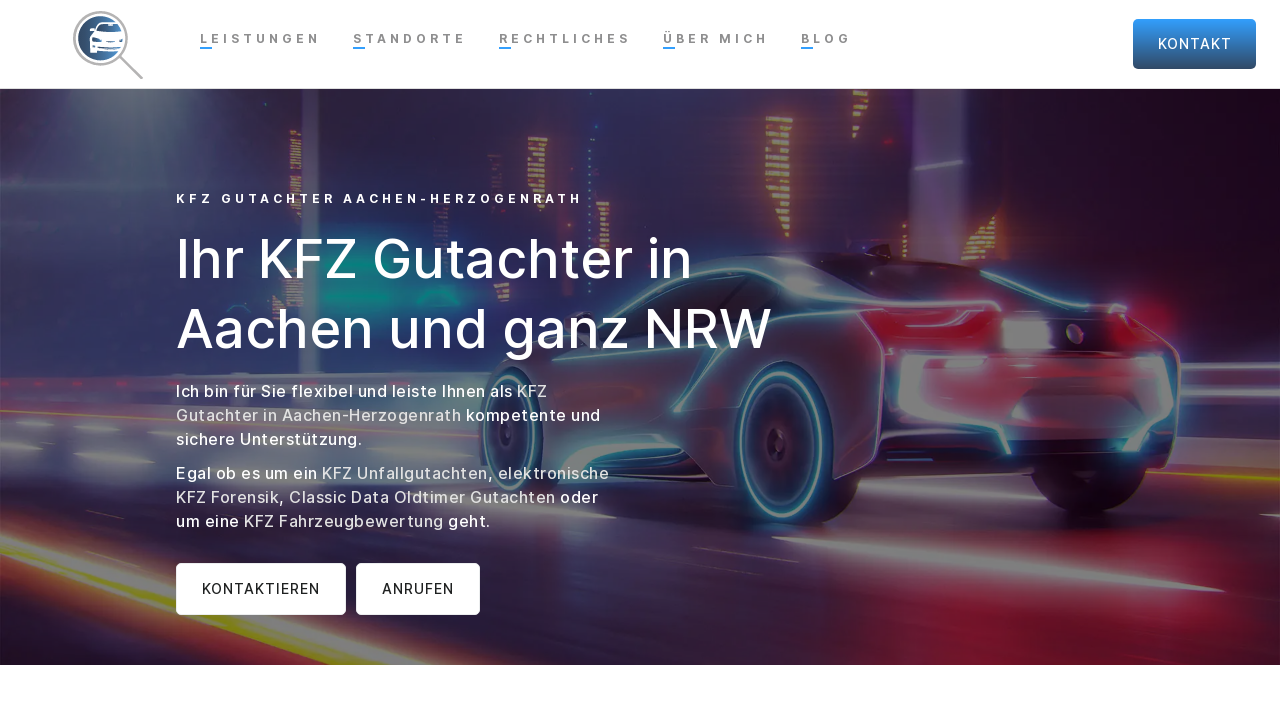

--- FILE ---
content_type: text/html; charset=utf-8
request_url: https://www.dutescu.de/
body_size: 25031
content:
<!DOCTYPE html><!-- Last Published: Wed Nov 12 2025 10:17:47 GMT+0000 (Coordinated Universal Time) --><html data-wf-domain="www.dutescu.de" data-wf-page="5f05af06839bf949def50cb1" data-wf-site="5e94aac1dc432e1cc4ba77fb" lang="de"><head><meta charset="utf-8"/><title>KFZ Gutachter Aachen-Herzogenrath | 🥇  Gutachten in nur 24h</title><meta content="Kfz Gutachter in Aachen-Herzogenrath ✅  24/7-Service ✅  langjährige Erfahrung ✅  Gutachten in nur 24h ✅  auch am Wochenende ☎️  Jetzt anrufen." name="description"/><meta content="KFZ Gutachter Aachen-Herzogenrath | 🥇  Gutachten in nur 24h" property="og:title"/><meta content="Kfz Gutachter in Aachen-Herzogenrath ✅  24/7-Service ✅  langjährige Erfahrung ✅  Gutachten in nur 24h ✅  auch am Wochenende ☎️  Jetzt anrufen." property="og:description"/><meta content="https://cdn.prod.website-files.com/5e94aac1dc432e1cc4ba77fb/636d862192fb7b6b2b733722_seo-vorschau.webp" property="og:image"/><meta content="KFZ Gutachter Aachen-Herzogenrath | 🥇  Gutachten in nur 24h" property="twitter:title"/><meta content="Kfz Gutachter in Aachen-Herzogenrath ✅  24/7-Service ✅  langjährige Erfahrung ✅  Gutachten in nur 24h ✅  auch am Wochenende ☎️  Jetzt anrufen." property="twitter:description"/><meta content="https://cdn.prod.website-files.com/5e94aac1dc432e1cc4ba77fb/636d862192fb7b6b2b733722_seo-vorschau.webp" property="twitter:image"/><meta property="og:type" content="website"/><meta content="summary_large_image" name="twitter:card"/><meta content="width=device-width, initial-scale=1" name="viewport"/><meta content="EgVwyEFRucAgHCyxgXvWyJ4SF_2mUkUTLSu2oUYhJ9o" name="google-site-verification"/><link href="https://cdn.prod.website-files.com/5e94aac1dc432e1cc4ba77fb/css/dutescu.webflow.shared.bb2ff47ba.min.css" rel="stylesheet" type="text/css"/><script type="text/javascript">!function(o,c){var n=c.documentElement,t=" w-mod-";n.className+=t+"js",("ontouchstart"in o||o.DocumentTouch&&c instanceof DocumentTouch)&&(n.className+=t+"touch")}(window,document);</script><link href="https://cdn.prod.website-files.com/5e94aac1dc432e1cc4ba77fb/5e9d9f7d75abb8460fd925bd_Dutescu%20Favicon.jpg" rel="shortcut icon" type="image/x-icon"/><link href="https://cdn.prod.website-files.com/5e94aac1dc432e1cc4ba77fb/5f2dbf30c3733766459eb968_dutescu%20copy.png" rel="apple-touch-icon"/><script defer type="text/javascript" src="https://cdn.prod.website-files.com/5e94aac1dc432e1cc4ba77fb/635fc0bdc1edc98336fe44c7_css-js.txt"></script>
<style>
.navbar-wrapper {-webkit-backdrop-filter: blur(16px); backdrop-filter: blur(16px);}
.blend { -webkit-background-clip: text; background-clip: text; color: transparent}
</style>

<style>
@media (max-width: 767px) {
.nav-menu-2 {-webkit-backdrop-filter: blur(16px); backdrop-filter: blur(16px);}
.blend { -webkit-background-clip: text; background-clip: text; color: transparent}
}
</style>

<style>
.video-poster {
    overflow: hidden;
    display: flex;
    align-items: center;
    justify-content: center;
}

.responsive-video {
    position: relative;
    padding-bottom: 56.25%;
    padding-top: 0px;
    height: 0;
    overflow: hidden;
    width: 100%;
}

.responsive-video iframe {
    position: absolute;
    top: 0;
    left: 0;
    width: 100%;
    height: 100%;
}
</style><script type="application/ld+json">
{
  "@context": "https://schema.org/",
  "@type": "WebSite",
  "name": "KFZ Gutachter Dipl.- Ing. Marius Dutescu",
  "url": "https://www.dutescu.de/",
  "potentialAction": {
    "@type": "SearchAction",
    "target": "{search_term_string}",
    "query-input": "required name=search_term_string"
  }
}
</script>




<script type="application/ld+json">
{
  "@context": "https://schema.org",
  "@type": "LocalBusiness",
  "name": "KFZ Gutachter Dipl.- Ing. Marius Dutescu",
  "logo": "https://cdn.prod.website-files.com/5e94aac1dc432e1cc4ba77fb/5f7ae6ff3502bd4b3ae4091a_logo%20thumbnail%20dutescu.png",
  "image": "https://cdn.prod.website-files.com/5e94aac1dc432e1cc4ba77fb/636d862192fb7b6b2b733722_seo-vorschau.webp",
  "@id": "https://www.dutescu.de/#gutachter",
  "url": "https://www.dutescu.de/",
  "telephone": "02407 573790",
  "description": "Auch bei unklarer Schuldfrage oder einer Teilschuld ist es ratsam, einen unabhängigen Kfz Sachverständigen zu kontaktieren (auf keinen Fall sollten Sie sich auf einen Gutachter der Versicherung des Unfallverursachers einlassen). Als Kfz Gutachter in Herzogenrath nehme die Begutachtung des beschädigten Fahrzeugs noch am Tag des Unfalls vor. Eine detaillierte Kalkulation des Unfallschadens sichert Ihnen bares Geld! Zögern Sie hier nicht die Beweissicherung durch einen unabhängigen Kfz Gutachter vornehmen zu lassen. Schließlich handelt es sich um den Fahrzeugwert Ihres Autos! Gehen Sie hier kein Risiko ein und kontaktieren Sie mich für eine detaillierte Beweissicherung und Feststellung des Fahrzeugwertes nach einem Unfall. Ich bin als Kfz Sachverständiger in Herzogenrath  für Sie da, rund um die Uhr an 7 Tagen in der Woche!",
  "priceRange": "$",
  "address": {
    "@type": "PostalAddress",
    "streetAddress": "Feldstraße 11",
    "addressLocality": "Herzogenrath",
    "postalCode": "52134",
    "addressCountry": "DE"
  },
  "geo": {
    "@type": "GeoCoordinates",
    "latitude": 50.837189,
    "longitude": 6.078570
  },
  "hasmap": "https://www.google.com/maps/place/KFZ+Gutachter+Dipl.-+Ing.+Marius+Dutescu/@50.8372228,6.0764421,17z/data=!3m1!4b1!4m5!3m4!1s0x0:0xfea061f94a669c!8m2!3d50.8372228!4d6.0786308?authuser=1",
  "openingHoursSpecification": [{
    "@type": "OpeningHoursSpecification",
    "dayOfWeek": [
      "Monday",
      "Tuesday",
      "Wednesday",
      "Thursday",
      "Friday",
      "Saturday"
    ],
    "opens": "08:00",
    "closes": "19:00"
  },{
    "@type": "OpeningHoursSpecification",
    "dayOfWeek": "Sunday",
    "opens": "10:00",
    "closes": "12:00"
  }],
  "sameAs": [
    "https://de-de.facebook.com/Fahrzeugbegutachtung/",
    "https://www.dutescu.de/",
    "https://www.instagram.com/kfzgutachterdutescu/",
    "https://twitter.com/kfzdutescu/"
  ]
}
</script></head><body><div class="w-embed"><link rel="canonical" href="https://www.dutescu.de/"></div><section id="Navbar" class="navbar-wrapper"><div data-animation="default" class="nav-bar w-nav" data-easing2="ease-in-out-quart" data-easing="ease-in-out-quart" data-collapse="medium" data-w-id="d3d07a01-5d78-1652-d79b-dc37808bda7e" role="banner" data-duration="1000" data-doc-height="1"><a href="/" aria-current="page" class="brand w-nav-brand w--current"><img src="https://cdn.prod.website-files.com/5e94aac1dc432e1cc4ba77fb/5eaaf851fbbd8302c5c7ff14_logo%20circle.svg" width="70" alt="" class="dark-logo in-colors"/></a><div class="navigation"><nav role="navigation" class="nav-menu-2 w-nav-menu"><div class="nav-menu-links"><div data-delay="600" data-hover="true" class="nav-dropdown w-dropdown"><div class="nav-link w-dropdown-toggle"><div class="nav-link-content"><div class="nav-text">Leistungen</div><div class="link-underline nav-link-line"></div></div></div><nav class="nav-dropdown-list w-dropdown-list"><a href="/leistungen/kfz-schadengutachten-aachen" class="nav-dropdown-link w-dropdown-link">Schadengutachten</a><a href="/leistungen/kfz-wertgutachten-in-aachen" class="nav-dropdown-link w-dropdown-link">Wertgutachten</a><a href="/leistungen/elektronische-digitale-kfz-forensik-aachen" class="nav-dropdown-link w-dropdown-link">KFZ Forensik</a><a href="/leistungen/kfz-gutachten-classic-data" class="nav-dropdown-link w-dropdown-link">Classic Data Gutachten</a></nav></div><div data-delay="600" data-hover="true" class="nav-dropdown w-dropdown"><div class="nav-link w-dropdown-toggle"><div class="nav-link-content"><div class="nav-text">Standorte</div><div class="link-underline nav-link-line"></div></div></div><nav class="nav-dropdown-list w-dropdown-list"><a href="/" aria-current="page" class="nav-dropdown-link w-dropdown-link w--current">Aachen</a><a href="/standorte/kfz-gutachter-koeln" class="nav-dropdown-link w-dropdown-link">Köln</a><a href="/standorte/kfz-gutachter-moenchengladbach" class="nav-dropdown-link w-dropdown-link">Mönchengladbach</a><a href="/standorte/kfz-gutachter-dueren" class="nav-dropdown-link w-dropdown-link">Düren</a><a href="/standorte/kfz-gutachter-duesseldorf" class="nav-dropdown-link w-dropdown-link">Düsseldorf</a><a href="/standorte/kfz-gutachter-neuss" class="nav-dropdown-link w-dropdown-link">Neuss</a><a href="/standorte/kfz-gutachter-heinsberg" class="nav-dropdown-link w-dropdown-link">Heinsberg</a><a href="/standorte/kfz-gutachter-kerpen" class="nav-dropdown-link w-dropdown-link">Kerpen</a><a href="/standorte/kfz-gutachter-leverkusen" class="nav-dropdown-link w-dropdown-link">Leverkusen</a><a href="/standorte/kfz-gutachter-bonn" class="nav-dropdown-link w-dropdown-link">Bonn</a><a href="/standorte/kfz-gutachter-dortmund" class="nav-dropdown-link w-dropdown-link">Dortmund</a><a href="/standorte/kfz-gutachter-koblenz" class="nav-dropdown-link w-dropdown-link">Koblenz</a><a href="/standorte/kfz-gutachter-essen" class="nav-dropdown-link w-dropdown-link">Essen</a><a href="/standorte/kfz-gutachter-wuppertal" class="nav-dropdown-link w-dropdown-link">Wuppertal</a><a href="/standorte/kfz-gutachter-duisburg" class="nav-dropdown-link w-dropdown-link">Duisburg</a></nav></div><div data-delay="600" data-hover="true" class="nav-dropdown w-dropdown"><div class="nav-link w-dropdown-toggle"><div class="nav-link-content"><div class="nav-text">Rechtliches</div><div class="link-underline nav-link-line"></div></div></div><nav class="nav-dropdown-list w-dropdown-list"><a href="/rechtliches/urteile" class="nav-dropdown-link w-dropdown-link">Urteile</a><a href="/rechtliches/kfz-nutzungsausfall-aachen" class="nav-dropdown-link w-dropdown-link">Nutzungsausfall</a><a href="/rechtliches/kfz-totalschaden-aachen" class="nav-dropdown-link w-dropdown-link">Totalschaden</a><a href="/rechtliches/die-130-grenze-aachen" class="nav-dropdown-link w-dropdown-link">Die 130% Grenze</a><a href="/rechtliches/kfz-gutachten-wertminderungen" class="nav-dropdown-link w-dropdown-link">Wertminderungen</a><a href="/rechtliches/kfz-bagatellschaden-aachen" class="nav-dropdown-link w-dropdown-link">Bagatellschäden</a><a href="/rechtliches/kfz-wiederbeschaffungs-restwert-aachen" class="nav-dropdown-link w-dropdown-link">Wiederbeschaffungs-/ Restwert</a></nav></div><a href="/ueber-mich" class="nav-link w-inline-block"><div class="nav-link-content"><div class="nav-text">Über mich</div><div class="link-underline nav-link-line"></div></div></a><a href="/kfz-sachverstaendigen-blog" class="nav-link w-inline-block"><div class="nav-link-content"><div class="nav-text">Blog</div><div class="link-underline nav-link-line"></div></div></a><a href="/kontakt" target="_blank" class="nav-link contact w-inline-block"><div class="nav-link-content"><div class="nav-text">Kontakt</div><div class="link-underline nav-link-line"></div></div></a><a href="tel:+492407573790" class="nav-link call w-inline-block"><div class="nav-link-content"><div class="nav-text">Jetzt anrufen</div><div class="link-underline nav-link-line"></div></div></a><div class="social-icon-wrap header"><a href="https://de-de.facebook.com/Fahrzeugbegutachtung/" target="_blank" class="home-footer-socicon-wrap facebook w-inline-block"><img src="https://cdn.prod.website-files.com/5e94aac1dc432e1cc4ba77fb/5ea94a7930c7f0e1263f0a42_facebook-logo%20Black.svg" width="20" alt="kfz-gutachter-dutescu-facebook" class="home-footer-socicon facebook"/></a><a href="https://www.instagram.com/kfzgutachterdutescu/" target="_blank" class="home-footer-socicon-wrap w-inline-block"><img src="https://cdn.prod.website-files.com/5e94aac1dc432e1cc4ba77fb/5e98a417d57bfd289f002b7a_home-socicon2.png" width="20" alt="kfz-gutachter-dutescu-instagram" class="home-footer-socicon instagram"/></a><a href="https://twitter.com/kfzdutescu" target="_blank" class="home-footer-socicon-wrap twitter w-inline-block"><img src="https://cdn.prod.website-files.com/5e94aac1dc432e1cc4ba77fb/5e98a417d57bfd1e45002b78_home-socicon1.png" width="20" alt="kfz-gutachter-dutescu-twitter" class="home-footer-socicon twitter"/></a></div></div></nav><div class="nav-bar-info"><div class="nav-bar-contacts"><div class="text-block-2 nav">Email:  <a href="mailto:info@dutescu.de?subject=Anfrage" class="link-white email">info@dutescu.de</a></div><div class="text-block-2 nav">Tel:  <a href="tel:+492407573790" class="link-white phone">02407 573790</a></div></div><a href="tel:+491775924317" class="button-small light margin-right navigation w-button">Anrufen</a><a href="/kontakt" class="button-small navigation w-button">Kontakt</a><div data-w-id="d3d07a01-5d78-1652-d79b-dc37808bdae8" class="nav-search-button hidden"><img src="https://cdn.prod.website-files.com/5f2573abc263685423fbffa3/5f2573ab37b32f5382e80810_search.svg" alt="" class="nav-search-icon"/></div><div data-w-id="d3d07a01-5d78-1652-d79b-dc37808bdaea" class="nav-works-button hidden"><div class="nav-works-line top"></div><div class="nav-works-line middle"></div><div class="nav-works-line bottom"></div><div class="point hidden"></div></div></div><div class="menu-button-2 w-clearfix w-nav-button"><div class="menu-icon-2"><div class="menu-icon-line-top"></div><div class="menu-icon-line-bottom"></div></div><div class="menu-button-text">Menu</div></div></div><div class="square-wrapper logo hidden"><div class="demo-wrapper logo"><div class="solar-wrapper logo"><div class="circle logo"><div class="solar-dot logo"></div></div></div></div></div><div data-w-id="d3d07a01-5d78-1652-d79b-dc37808bdaf5" class="nav-works"><div data-w-id="d3d07a01-5d78-1652-d79b-dc37808bdaf6" class="nav-close-button"></div><div class="nav-works-content"><div class="w-dyn-list"><div class="w-dyn-empty"><div>No items found.</div></div></div></div></div><div class="nav-search"><div data-w-id="d3d07a01-5d78-1652-d79b-dc37808bdaff" class="nav-close-button"></div><form action="/search" class="nav-search-form w-form"><input class="nav-search-input w-input" maxlength="256" name="query" placeholder="Search…" type="search" id="search-2" required=""/><input type="submit" class="nav-search-input-button w-button" value=" "/></form></div></div></section><div data-w-id="76cd0b59-8c38-97c1-e589-40011b7b773d" class="section relative d-ren"><div class="hero-div"><h1 class="text-label light">KFZ Gutachter Aachen-Herzogenrath<br/></h1><h2 class="h1-jumbo light">Ihr KFZ Gutachter in Aachen und ganz NRW</h2><p class="paragraph light ch">Ich bin für Sie flexibel und leiste Ihnen als <a href="/" aria-current="page" class="link-dark-background w--current">KFZ Gutachter in Aachen-Herzogenrath</a> kompetente und sichere Unterstützung.</p><p class="paragraph light ch">Egal ob es um ein <a href="/leistungen/kfz-schadengutachten-aachen" class="link-dark-background">KFZ Unfallgutachten</a>, <a href="/leistungen/elektronische-digitale-kfz-forensik-aachen" target="_blank" class="link-dark-background">elektronische KFZ Forensik</a>, <a href="/leistungen/kfz-gutachten-classic-data" target="_blank" class="link-dark-background">Classic Data Oldtimer Gutachten</a> oder um eine <a href="/leistungen/kfz-wertgutachten-in-aachen" target="_blank" class="link-dark-background">KFZ Fahrzeugbewertung</a> geht.</p><p class="white hidden">Als KFZ Gutachter in Düren sind Sie bei mir an der richtigen Adresse. Ich bin als Sachverständiger auf das Thema Unfall spezialisiert. Profitieren Sie von meiner langjährigen Erfahrung auf diesem Gebiet und nutzen Sie meinen kundenorientierten Service. Ich kläre als KFZ Gutachter in Düren alle Fragen von einem Wertgutachten, Oldtimer Gutachten und Schadengutachten bis zur Wertminderung. Ich helfe Ihnen vor allem, <strong>Ihre Ansprüche nach einem Unfall geltend zu machen</strong> und durchzusetzen. Informieren Sie sich auf meiner Website über meine umfangreichen Leistungen. Zögern Sie nicht, mein Service ist Ihr Vorteil im Schadenfall. Ihr KFZ Sachverständiger Marius Dutescu.</p><div class="button-wrapper"><a href="/kontakt" class="button-small light margin-right w-inline-block"><div>Kontaktieren</div></a><a href="tel:+492407573790" class="button-small light w-inline-block"><div>Anrufen</div></a></div></div><div data-w-id="cb74451d-97be-89b2-feae-ab412d96533c" class="black-lottie-wapper"><div class="mobilelottie" data-w-id="cb74451d-97be-89b2-feae-ab412d96533d" data-animation-type="lottie" data-src="https://cdn.prod.website-files.com/5e94aac1dc432e1cc4ba77fb/5f15f7a9735cd60f8de8c565_Mobile_buzzing.json" data-loop="0" data-direction="1" data-autoplay="1" data-is-ix2-target="0" data-renderer="svg" data-default-duration="5.44" data-duration="0"></div><div data-w-id="cb74451d-97be-89b2-feae-ab412d96533e" data-animation-type="lottie" data-src="https://cdn.prod.website-files.com/5e94aac1dc432e1cc4ba77fb/5f15f7ba23d83b73e6ddb2d9_buzzing.json" data-loop="0" data-direction="1" data-autoplay="1" data-is-ix2-target="0" data-renderer="svg" data-default-duration="5.238571691867177" data-duration="0"></div></div></div><div class="section padding"><div class="w-layout-grid content28-grid"><div id="w-node-ac0138bc-4bd7-2a77-c235-9bfa32d09875-32d09873" class="section-intro"><div class="tagline">Partner</div><h3 class="size2-text center">KFZ Gutachter Aachen-Herzogenrath: Partner, die mir vertrauen</h3></div><div id="w-node-ac0138bc-4bd7-2a77-c235-9bfa32d0987a-32d09873"><a href="https://www.ax-ao.de/index.php?id=87" target="_blank" class="w-inline-block"><img src="https://cdn.prod.website-files.com/5e94aac1dc432e1cc4ba77fb/5ebcf826858adb7111926f90_audatex.png" sizes="(max-width: 767px) 100vw, (max-width: 991px) 150px, 103px" srcset="https://cdn.prod.website-files.com/5e94aac1dc432e1cc4ba77fb/5ebcf826858adb7111926f90_audatex-p-500.png 500w, https://cdn.prod.website-files.com/5e94aac1dc432e1cc4ba77fb/5ebcf826858adb7111926f90_audatex.png 640w" loading="lazy" alt="Audatex" class="content28-logo audatex"/></a></div><div id="w-node-ac0138bc-4bd7-2a77-c235-9bfa32d0987d-32d09873"><a href="https://www.classic-data.de/" target="_blank" class="w-inline-block"><img src="https://cdn.prod.website-files.com/5e94aac1dc432e1cc4ba77fb/5eb085390c5ebb32994ee512_csm_logo_classic-data_big_66c8619e40.png" width="80" alt="Classic Data" loading="lazy" class="content28-logo classic-data"/></a></div><div id="w-node-ac0138bc-4bd7-2a77-c235-9bfa32d09880-32d09873"><a href="https://www.signal-iduna.de/stefan.haubner/onlineabschluesse.php" target="_blank" class="w-inline-block"><img src="https://cdn.prod.website-files.com/5e94aac1dc432e1cc4ba77fb/5eb2f71f76a0c03f9410fddd_Signal-iduna.svg.png" sizes="(max-width: 479px) 100px, 150px" srcset="https://cdn.prod.website-files.com/5e94aac1dc432e1cc4ba77fb/5eb2f71f76a0c03f9410fddd_Signal-iduna.svg-p-500.png 500w, https://cdn.prod.website-files.com/5e94aac1dc432e1cc4ba77fb/5eb2f71f76a0c03f9410fddd_Signal-iduna.svg-p-800.png 800w, https://cdn.prod.website-files.com/5e94aac1dc432e1cc4ba77fb/5eb2f71f76a0c03f9410fddd_Signal-iduna.svg-p-1080.png 1080w, https://cdn.prod.website-files.com/5e94aac1dc432e1cc4ba77fb/5eb2f71f76a0c03f9410fddd_Signal-iduna.svg-p-1600.png 1600w, https://cdn.prod.website-files.com/5e94aac1dc432e1cc4ba77fb/5eb2f71f76a0c03f9410fddd_Signal-iduna.svg.png 2000w" loading="lazy" alt="Signal Iduna" class="content28-logo signal-iduna"/></a></div><div id="w-node-ac0138bc-4bd7-2a77-c235-9bfa32d09883-32d09873"><a href="https://www.axa.de/?AKTIONSCODE=140064&amp;gclid=EAIaIQobChMI2IntjdTC6QIVGLLtCh1yxwQBEAAYASAAEgKNm_D_BwE&amp;gclsrc=aw.ds" target="_blank" class="w-inline-block"><img src="https://cdn.prod.website-files.com/5e94aac1dc432e1cc4ba77fb/5eb2f7f0da3d41361ab8c8ae_2000px-AXA_Logo.svg.png" width="125" sizes="(max-width: 479px) 60px, 80px" loading="lazy" alt="Axa" srcset="https://cdn.prod.website-files.com/5e94aac1dc432e1cc4ba77fb/5eb2f7f0da3d41361ab8c8ae_2000px-AXA_Logo.svg-p-500.png 500w, https://cdn.prod.website-files.com/5e94aac1dc432e1cc4ba77fb/5eb2f7f0da3d41361ab8c8ae_2000px-AXA_Logo.svg-p-800.png 800w, https://cdn.prod.website-files.com/5e94aac1dc432e1cc4ba77fb/5eb2f7f0da3d41361ab8c8ae_2000px-AXA_Logo.svg-p-1080.png 1080w, https://cdn.prod.website-files.com/5e94aac1dc432e1cc4ba77fb/5eb2f7f0da3d41361ab8c8ae_2000px-AXA_Logo.svg-p-1600.png 1600w, https://cdn.prod.website-files.com/5e94aac1dc432e1cc4ba77fb/5eb2f7f0da3d41361ab8c8ae_2000px-AXA_Logo.svg.png 2000w" class="content28-logo axa-logo"/></a></div><div id="w-node-ac0138bc-4bd7-2a77-c235-9bfa32d09886-32d09873"><a href="https://www.dutescu-otten.de/" target="_blank" class="w-inline-block"><img src="https://cdn.prod.website-files.com/5e94aac1dc432e1cc4ba77fb/5eb2f922ce03ef57d03665d6_logo-200x90.png" alt="Mark Otten" loading="lazy" class="content28-logo otten"/></a></div><div id="w-node-ac0138bc-4bd7-2a77-c235-9bfa32d09889-32d09873"><a href="https://www.vdi.de/" target="_blank" class="w-inline-block"><img src="https://cdn.prod.website-files.com/5e94aac1dc432e1cc4ba77fb/6034dbf061ecce3cf92669c6_VDI.png" width="125" alt="VDI" loading="lazy" class="content28-logo vdi"/></a></div><div id="w-node-ac0138bc-4bd7-2a77-c235-9bfa32d0988c-32d09873"><a href="https://zentralruf.de/" target="_blank" class="w-inline-block"><img src="https://cdn.prod.website-files.com/5e94aac1dc432e1cc4ba77fb/5ebcf95479efcd061a9efeef_Bildschirmfoto%202020-05-14%20um%2009.51.25.png" width="125" alt="Zentralruf" loading="lazy" class="content28-logo zentralruf"/></a></div><div id="w-node-ac0138bc-4bd7-2a77-c235-9bfa32d0988f-32d09873"><a href="https://www.iww.de/" target="_blank" class="w-inline-block"><img src="https://cdn.prod.website-files.com/5e94aac1dc432e1cc4ba77fb/5ebcfa8d99e8c2a04f44cdc0_logo_iww_minimal.svg" width="125" alt="IWW" loading="lazy" class="content28-logo iww"/></a></div><div id="w-node-ac0138bc-4bd7-2a77-c235-9bfa32d09892-32d09873"><a href="https://www.winvalue.de/" target="_blank" class="w-inline-block"><img src="https://cdn.prod.website-files.com/5e94aac1dc432e1cc4ba77fb/5ebcfaa62dd8fc020b767aca_winvalue_logo_new_240.png" alt="Winvalue" loading="lazy" class="content28-logo winvalue"/></a></div><div id="w-node-ac0138bc-4bd7-2a77-c235-9bfa32d09895-32d09873"><a href="https://www.creditreform.de/" target="_blank" class="w-inline-block"><img src="https://cdn.prod.website-files.com/5e94aac1dc432e1cc4ba77fb/5ebcfa2d01b3fa9b164cdd90_creditreform_logo_400.png" width="125" alt="" loading="lazy" class="content28-logo crediteform"/></a></div><div id="w-node-ac0138bc-4bd7-2a77-c235-9bfa32d09898-32d09873"><a href="https://www.schwacke.de/" target="_blank" class="w-inline-block"><img src="https://cdn.prod.website-files.com/5e94aac1dc432e1cc4ba77fb/5ebcfa76f60f1445b2b67167_schwacke_logo.png" width="125" alt="" loading="lazy" class="content28-logo schwacke"/></a></div><div id="w-node-ac0138bc-4bd7-2a77-c235-9bfa32d0989b-32d09873"><a href="https://www.basler.de/de/privatkunden.html" target="_blank" class="w-inline-block"><img src="https://cdn.prod.website-files.com/5e94aac1dc432e1cc4ba77fb/5ebcfb9a768f7b3589fe46ac_Basler_Versicherungen_logo.svg.png" width="125" sizes="(max-width: 479px) 112.5px, (max-width: 991px) 125px, 103px" loading="lazy" alt="Basler Versicherungen" srcset="https://cdn.prod.website-files.com/5e94aac1dc432e1cc4ba77fb/5ebcfb9a768f7b3589fe46ac_Basler_Versicherungen_logo.svg-p-500.png 500w, https://cdn.prod.website-files.com/5e94aac1dc432e1cc4ba77fb/5ebcfb9a768f7b3589fe46ac_Basler_Versicherungen_logo.svg-p-800.png 800w, https://cdn.prod.website-files.com/5e94aac1dc432e1cc4ba77fb/5ebcfb9a768f7b3589fe46ac_Basler_Versicherungen_logo.svg-p-1080.png 1080w, https://cdn.prod.website-files.com/5e94aac1dc432e1cc4ba77fb/5ebcfb9a768f7b3589fe46ac_Basler_Versicherungen_logo.svg.png 1280w" class="content28-logo basler"/></a></div></div></div><div id="video" data-w-id="370f26e6-eb79-5f61-ec8d-1127e7c2f70b" class="video-section"><a href="#" class="video-lightbox-core w-inline-block w-lightbox"><div data-w-id="370f26e6-eb79-5f61-ec8d-1127e7c2f70d" class="video-lightbox"><div class="video-link-interactior"><div class="video-watch-link-div"><div class="video-link-circle-3"><div class="video-play-icon"></div></div><div class="watch-ab">Video Ansehen<span class="no-expand-ab"></span></div></div></div><div class="video-bg-img _2"></div></div><script type="application/json" class="w-json">{
  "items": [
    {
      "url": "https://www.youtube-nocookie.com/embed/ouQIT4iYCsM",
      "originalUrl": "https://www.youtube-nocookie.com/embed/ouQIT4iYCsM",
      "width": 940,
      "height": 528,
      "thumbnailUrl": "https://i.ytimg.com/vi/ouQIT4iYCsM/hqdefault.jpg",
      "html": "<iframe class=\"embedly-embed\" src=\"//cdn.embedly.com/widgets/media.html?src=https%3A%2F%2Fwww.youtube.com%2Fembed%2FouQIT4iYCsM%3Ffeature%3Doembed&display_name=YouTube&url=https%3A%2F%2Fwww.youtube.com%2Fwatch%3Fv%3DouQIT4iYCsM&image=https%3A%2F%2Fi.ytimg.com%2Fvi%2FouQIT4iYCsM%2Fhqdefault.jpg&key=c4e54deccf4d4ec997a64902e9a30300&type=text%2Fhtml&schema=youtube-nocookie\" width=\"940\" height=\"528\" scrolling=\"no\" title=\"YouTube embed\" frameborder=\"0\" allow=\"autoplay; fullscreen\" allowfullscreen=\"true\"></iframe>",
      "type": "video"
    }
  ],
  "group": ""
}</script></a></div><div class="section padding"><div class="w-layout-grid content21-grid"><div id="w-node-_4a4d8855-25a3-a939-0f1a-875b74652bc1-def50cb1" class="content21-headline-wrap"><p class="paragraph">Als <a href="#">KFZ Gutachter in Aachen</a> biete ich Ihnen Fachwissen, Objektivität und eine unabhängige Vorgehensweise bei meiner Arbeit. Zu meinen Tätigkeitsbereichen als <strong>KFZ Gutachter in Aachen</strong> gehören eine fachliche und unabhängige Beratung, Beurteilung von Mängeln und Schäden.</p><p class="paragraph">Ferner zählen die Beurteilung der Plausibilität von Sachverhalten, Ermittlung von Schadensursachen und Bewertung von Kraftfahrzeugen zu meinen Aufgaben. Darüber hinaus bewerte ich den tatsächlichen Zustand Ihres Fahrzeugs und kläre außergerichtliche oder fachlich gerichtliche Streitfälle.</p><p class="paragraph">Ich erstelle als KFZ Gutachter in Aachen umfangreiche Gutachten und berücksichtige mögliche Zusatzfragen oder Anliegen.</p></div></div></div><div class="section padding"><div class="section-intro"><h2 class="size2-text center">6 Gründe mich als Ihren KFZ Gutachter zu beauftragen:</h2></div><div class="w-layout-grid content15-grid"><div id="w-node-fa991d51-3002-d1b0-6c54-fe9f5eb19441-def50cb1" data-w-id="fa991d51-3002-d1b0-6c54-fe9f5eb19441" style="opacity:0" class="div-3-col"><div class="icon-header padding blue"><img src="https://cdn.prod.website-files.com/5e94aac1dc432e1cc4ba77fb/5edc151188219c56a4a8ec09_icons8-adjust-96%20(2).png" alt="" loading="lazy" class="icon-image interactions white hidden"/><h3 class="size6-text size6-full-clear light">Freie und unabhängige Vertretung Ihrer Interessen</h3></div><div class="info-service-wrapper"><p class="paragraph-small">Ich vertrete ausschließlich weisungsfrei und unabhängig von den beteiligten Versicherungen Ihre Interessen.</p><div class="div-gray-line"></div></div></div><div id="w-node-e771d4da-51fb-c2be-eaea-36b2c98f416f-def50cb1" data-w-id="e771d4da-51fb-c2be-eaea-36b2c98f416f" style="opacity:0" class="div-3-col"><div class="icon-header padding blue"><img src="https://cdn.prod.website-files.com/5e94aac1dc432e1cc4ba77fb/5edc151188219cff0ea8ec07_icons8-design-96%20(1).png" alt="" loading="lazy" class="icon-image interactions white hidden"/><h3 class="size6-text size6-full-clear light">Kurzfristige Terminabsprache – 7 Tage die Woche</h3></div><div class="info-service-wrapper"><p class="paragraph-small">Ich bin jeden Tag für Sie erreichbar, <strong>auch am Wochenende oder an Feiertagen</strong>. Ich passe mich flexibel und vor allem kurzfristig an Ihren Wunschtermin für die Besichtigung an.</p><div class="div-gray-line"></div></div></div><div id="w-node-_8af8fa4b-3cdf-fad2-6a9c-46675c09fd1a-def50cb1" data-w-id="8af8fa4b-3cdf-fad2-6a9c-46675c09fd1a" style="opacity:0" class="div-3-col"><div class="icon-header padding blue"><img src="https://cdn.prod.website-files.com/5e94aac1dc432e1cc4ba77fb/5edc151188219c6e89a8ec03_icons8-template-96%20(1).png" alt="" loading="lazy" class="icon-image interactions white hidden"/><h3 class="size6-text size6-full-clear light">Direkte Abrechnung mit der gegnerischen Versicherung</h3></div><div class="info-service-wrapper"><p class="paragraph-small">Das übernehme ich. Bei einem Haftpflichtschaden ohne Teilschuld von Ihrer Seite rechne ich direkt mit dem Schädiger ab. Sie müssen die Kosten für den Gutachter somit weder direkt begleichen noch vorstrecken.</p><div class="div-gray-line"></div></div></div><div id="w-node-ac66ca97-eca0-1ffc-13fb-44cc45f1c2a2-def50cb1" data-w-id="ac66ca97-eca0-1ffc-13fb-44cc45f1c2a2" style="opacity:0" class="div-3-col"><div class="icon-header padding blue"><img src="https://cdn.prod.website-files.com/5e94aac1dc432e1cc4ba77fb/5edc151188219c56a4a8ec09_icons8-adjust-96%20(2).png" alt="" loading="lazy" class="icon-image interactions white hidden"/><h3 class="size6-text size6-full-clear light">Persönliche technische Beratung</h3></div><div class="info-service-wrapper"><p class="paragraph-small">Welche Reparaturen an Ihrem Motorrad oder Auto sind nach dem Unfall wichtig? Als KFZ Gutachter berate ich Sie mit großer Sorgfalt über alle zur Auswahl stehenden Maßnahmen.</p><div class="div-gray-line"></div></div></div><div id="w-node-_48259ec3-8df5-61e0-5db2-23629cafe975-def50cb1" data-w-id="48259ec3-8df5-61e0-5db2-23629cafe975" style="opacity:0" class="div-3-col"><div class="icon-header padding blue"><img src="https://cdn.prod.website-files.com/5e94aac1dc432e1cc4ba77fb/5edc151188219cff0ea8ec07_icons8-design-96%20(1).png" alt="" loading="lazy" class="icon-image interactions white hidden"/><h3 class="size6-text size6-full-clear light">Keine Anfahrtskosten</h3></div><div class="info-service-wrapper"><p class="paragraph-small">Im Falle eines Haftpflichtschadens ohne Teilschuld biete ich Ihnen einen Vor-Ort-Service an. Ich komme als Kfz-Sachverständiger direkt an Ihren Arbeitsplatz oder zu Ihnen nach Hause. Die gegnerische Versicherung übernimmt die Anfahrtskosten. Meine Leistung ist somit für Sie kostenfrei.</p><div class="div-gray-line"></div></div></div><div id="w-node-bd53e6f0-8ddb-663e-fcf6-b83d0c6eea92-def50cb1" data-w-id="bd53e6f0-8ddb-663e-fcf6-b83d0c6eea92" style="opacity:0" class="div-3-col"><div class="icon-header padding blue"><img src="https://cdn.prod.website-files.com/5e94aac1dc432e1cc4ba77fb/5edc151188219c6e89a8ec03_icons8-template-96%20(1).png" alt="" loading="lazy" class="icon-image interactions white hidden"/><h3 class="size6-text size6-full-clear light">Kostenfreie Ersteinschätzung</h3></div><div class="info-service-wrapper"><p class="paragraph-small">Kommen Sie im Schadenfall direkt bei mir vorbei. Oder senden Sie uns eine E-Mail mit aussagefähigen Bildern der Schäden am Fahrzeug. Was jetzt? Ich berate Sie unverbindlich und beantworte gerne alle Ihre Fragen rund um den KFZ Schaden.</p><div class="div-gray-line"></div></div></div></div></div><div class="page-wrapper-testimonials padding"><div class="section haze"><div data-w-id="1d4049d4-bdc6-79a6-d93e-f2b1883d7cab" data-is-ix2-target="1" class="lottie-google home" data-animation-type="lottie" data-src="https://cdn.prod.website-files.com/5e94aac1dc432e1cc4ba77fb/5f0648e0e1fbe319fd0529bf_lf30_editor_SxxbhX%202.json" data-loop="0" data-direction="1" data-autoplay="0" data-renderer="svg" data-default-duration="5" data-duration="0"></div><div class="wrapper-tesimonals"><div data-w-id="1d4049d4-bdc6-79a6-d93e-f2b1883d7cad" style="opacity:0" class="section-intro white"><div class="tagline white">Kundenbewertungen</div><h2 class="size2-text center">Was Kunden über mich sagen</h2><p class="paragraph light center">Die Zufriedenheit meiner Kunden liegt mir sehr am Herzen. Daher bin ich besonders stolz auf die Vielzahl der positiven Bewertungen auf Google und Facebook.</p></div><div class="w-dyn-list"><div role="list" class="collection-list w-dyn-items"><div role="listitem" class="collection-item-2 w-dyn-item"><div data-w-id="1d4049d4-bdc6-79a6-d93e-f2b1883d7cb7" style="opacity:0" class="review-v1"><div class="review-v1-text">Zuverlässig , schnell und korrekt. Sehr zu empfehlen .</div><div class="review-v1-bottom"><a href="https://de-de.facebook.com/pg/Fahrzeugbegutachtung/reviews/?referrer=page_recommendations_see_all&amp;ref=page_internal" target="_blank" class="link-block w-inline-block"><img width="800" alt="Bewertung ansehen" loading="lazy" src="https://cdn.prod.website-files.com/5e9da42175abb8ea6ed939ac/5ea31fcf440fa59713b21127_F_icon.svg" class="review-v1-avatar"/></a><div class="review-v1-info"><div class="review-v1-name">Frank Lesmeister</div><div class="review-v1-company">Facebook</div></div><div class="review-rating"><img src="https://cdn.prod.website-files.com/5e94aac1dc432e1cc4ba77fb/5ea3241e4db1a2502036e8e2_bewertungen%20kfz%20gutachter%20in%20aachen.svg" alt="kfz gutachter" class="review-v1-star"/><img src="https://cdn.prod.website-files.com/5e94aac1dc432e1cc4ba77fb/5ea3241e4db1a2502036e8e2_bewertungen%20kfz%20gutachter%20in%20aachen.svg" alt="kfz gutachter" class="review-v1-star"/><img src="https://cdn.prod.website-files.com/5e94aac1dc432e1cc4ba77fb/5ea3241e4db1a2502036e8e2_bewertungen%20kfz%20gutachter%20in%20aachen.svg" alt="kfz gutachter" class="review-v1-star"/><img src="https://cdn.prod.website-files.com/5e94aac1dc432e1cc4ba77fb/5ea3241e4db1a2502036e8e2_bewertungen%20kfz%20gutachter%20in%20aachen.svg" alt="kfz gutachter" class="review-v1-star"/><img src="https://cdn.prod.website-files.com/5e94aac1dc432e1cc4ba77fb/5ea3241e4db1a2502036e8e2_bewertungen%20kfz%20gutachter%20in%20aachen.svg" alt="kfz gutachter" class="review-v1-star"/></div></div><div class="testimonial-hightlight-effect"></div></div></div><div role="listitem" class="collection-item-2 w-dyn-item"><div data-w-id="1d4049d4-bdc6-79a6-d93e-f2b1883d7cb7" style="opacity:0" class="review-v1"><div class="review-v1-text">Herr Dutescu hat hervorragende Arbeit geleistet. Er hat mir sehr zeitnah einen Termin gegegeben und seine Begutachtung war einwandfrei. Ich kann Ihn nur weiterempfehlen!!</div><div class="review-v1-bottom"><a href="https://de-de.facebook.com/pg/Fahrzeugbegutachtung/reviews/?referrer=page_recommendations_see_all&amp;ref=page_internal" target="_blank" class="link-block w-inline-block"><img width="800" alt="Bewertung ansehen" loading="lazy" src="https://cdn.prod.website-files.com/5e9da42175abb8ea6ed939ac/5ea31fcf440fa59713b21127_F_icon.svg" class="review-v1-avatar"/></a><div class="review-v1-info"><div class="review-v1-name">Thorsten Reuls</div><div class="review-v1-company">Facebook</div></div><div class="review-rating"><img src="https://cdn.prod.website-files.com/5e94aac1dc432e1cc4ba77fb/5ea3241e4db1a2502036e8e2_bewertungen%20kfz%20gutachter%20in%20aachen.svg" alt="kfz gutachter" class="review-v1-star"/><img src="https://cdn.prod.website-files.com/5e94aac1dc432e1cc4ba77fb/5ea3241e4db1a2502036e8e2_bewertungen%20kfz%20gutachter%20in%20aachen.svg" alt="kfz gutachter" class="review-v1-star"/><img src="https://cdn.prod.website-files.com/5e94aac1dc432e1cc4ba77fb/5ea3241e4db1a2502036e8e2_bewertungen%20kfz%20gutachter%20in%20aachen.svg" alt="kfz gutachter" class="review-v1-star"/><img src="https://cdn.prod.website-files.com/5e94aac1dc432e1cc4ba77fb/5ea3241e4db1a2502036e8e2_bewertungen%20kfz%20gutachter%20in%20aachen.svg" alt="kfz gutachter" class="review-v1-star"/><img src="https://cdn.prod.website-files.com/5e94aac1dc432e1cc4ba77fb/5ea3241e4db1a2502036e8e2_bewertungen%20kfz%20gutachter%20in%20aachen.svg" alt="kfz gutachter" class="review-v1-star"/></div></div><div class="testimonial-hightlight-effect"></div></div></div><div role="listitem" class="collection-item-2 w-dyn-item"><div data-w-id="1d4049d4-bdc6-79a6-d93e-f2b1883d7cb7" style="opacity:0" class="review-v1"><div class="review-v1-text">Habe jetzt schon zum 2.mal die Hilfe von Herrn Dutescu in Anspruch genommen und bin begeistert, sehr zuverlässig, pünktlich und akkurat und vor allem schnell 👌</div><div class="review-v1-bottom"><a href="https://www.google.com/search?rlz=1C5CHFA_enDE887DE887&amp;ei=IiCjXvrpM82OlwSJ6qWoCg&amp;q=dutescu+kfz+gutachter+herzogenrath&amp;oq=dutescu+kfz+gutachter+herzogenrath&amp;gs_lcp=CgZwc3ktYWIQAzoFCCEQoAE6BwghEAoQoAFQ8T9Y8E1g6E9oAHAAeACAAWqIAagJkgEEMTMuMZgBAKABAaoBB2d3cy13aXo&amp;sclient=psy-ab&amp;ved=0ahUKEwj6gu_IyYHpAhVNx4UKHQl1CaUQ4dUDCAw&amp;uact=5#lrd=0x47c09866ca00fc6d:0xfea061f94a669c,1,,," target="_blank" class="link-block w-inline-block"><img width="800" alt="Bewertung ansehen" loading="lazy" src="https://cdn.prod.website-files.com/5e9da42175abb8ea6ed939ac/5ea31ff5953e8aa3441c5afe_Google__G__Logo.svg" class="review-v1-avatar"/></a><div class="review-v1-info"><div class="review-v1-name">Toni Tonsen</div><div class="review-v1-company">Google</div></div><div class="review-rating"><img src="https://cdn.prod.website-files.com/5e94aac1dc432e1cc4ba77fb/5ea3241e4db1a2502036e8e2_bewertungen%20kfz%20gutachter%20in%20aachen.svg" alt="kfz gutachter" class="review-v1-star"/><img src="https://cdn.prod.website-files.com/5e94aac1dc432e1cc4ba77fb/5ea3241e4db1a2502036e8e2_bewertungen%20kfz%20gutachter%20in%20aachen.svg" alt="kfz gutachter" class="review-v1-star"/><img src="https://cdn.prod.website-files.com/5e94aac1dc432e1cc4ba77fb/5ea3241e4db1a2502036e8e2_bewertungen%20kfz%20gutachter%20in%20aachen.svg" alt="kfz gutachter" class="review-v1-star"/><img src="https://cdn.prod.website-files.com/5e94aac1dc432e1cc4ba77fb/5ea3241e4db1a2502036e8e2_bewertungen%20kfz%20gutachter%20in%20aachen.svg" alt="kfz gutachter" class="review-v1-star"/><img src="https://cdn.prod.website-files.com/5e94aac1dc432e1cc4ba77fb/5ea3241e4db1a2502036e8e2_bewertungen%20kfz%20gutachter%20in%20aachen.svg" alt="kfz gutachter" class="review-v1-star"/></div></div><div class="testimonial-hightlight-effect"></div></div></div><div role="listitem" class="collection-item-2 w-dyn-item"><div data-w-id="1d4049d4-bdc6-79a6-d93e-f2b1883d7cb7" style="opacity:0" class="review-v1"><div class="review-v1-text">Unser Schaden wurde schnell und kompetent begutachtet. Die Abwicklung mit der Versicherung lief im Anschluss ebenfalls reibungslos und ohne weitere Rückfragen, so dass alles zu unserer vollsten Zufriedenheit durchgerührt wurde.</div><div class="review-v1-bottom"><a href="https://www.google.com/search?rlz=1C5CHFA_enDE887DE887&amp;ei=IiCjXvrpM82OlwSJ6qWoCg&amp;q=dutescu+kfz+gutachter+herzogenrath&amp;oq=dutescu+kfz+gutachter+herzogenrath&amp;gs_lcp=CgZwc3ktYWIQAzoFCCEQoAE6BwghEAoQoAFQ8T9Y8E1g6E9oAHAAeACAAWqIAagJkgEEMTMuMZgBAKABAaoBB2d3cy13aXo&amp;sclient=psy-ab&amp;ved=0ahUKEwj6gu_IyYHpAhVNx4UKHQl1CaUQ4dUDCAw&amp;uact=5#lrd=0x47c09866ca00fc6d:0xfea061f94a669c,1,,," target="_blank" class="link-block w-inline-block"><img width="800" alt="Bewertung ansehen" loading="lazy" src="https://cdn.prod.website-files.com/5e9da42175abb8ea6ed939ac/5ea31ff5953e8aa3441c5afe_Google__G__Logo.svg" class="review-v1-avatar"/></a><div class="review-v1-info"><div class="review-v1-name">Lara R.</div><div class="review-v1-company">Google</div></div><div class="review-rating"><img src="https://cdn.prod.website-files.com/5e94aac1dc432e1cc4ba77fb/5ea3241e4db1a2502036e8e2_bewertungen%20kfz%20gutachter%20in%20aachen.svg" alt="kfz gutachter" class="review-v1-star"/><img src="https://cdn.prod.website-files.com/5e94aac1dc432e1cc4ba77fb/5ea3241e4db1a2502036e8e2_bewertungen%20kfz%20gutachter%20in%20aachen.svg" alt="kfz gutachter" class="review-v1-star"/><img src="https://cdn.prod.website-files.com/5e94aac1dc432e1cc4ba77fb/5ea3241e4db1a2502036e8e2_bewertungen%20kfz%20gutachter%20in%20aachen.svg" alt="kfz gutachter" class="review-v1-star"/><img src="https://cdn.prod.website-files.com/5e94aac1dc432e1cc4ba77fb/5ea3241e4db1a2502036e8e2_bewertungen%20kfz%20gutachter%20in%20aachen.svg" alt="kfz gutachter" class="review-v1-star"/><img src="https://cdn.prod.website-files.com/5e94aac1dc432e1cc4ba77fb/5ea3241e4db1a2502036e8e2_bewertungen%20kfz%20gutachter%20in%20aachen.svg" alt="kfz gutachter" class="review-v1-star"/></div></div><div class="testimonial-hightlight-effect"></div></div></div><div role="listitem" class="collection-item-2 w-dyn-item"><div data-w-id="1d4049d4-bdc6-79a6-d93e-f2b1883d7cb7" style="opacity:0" class="review-v1"><div class="review-v1-text">Sehr zuverlässige &amp; kompetente Abwicklung. Gerne wieder.....</div><div class="review-v1-bottom"><a href="https://de-de.facebook.com/pg/Fahrzeugbegutachtung/reviews/?referrer=page_recommendations_see_all&amp;ref=page_internal" target="_blank" class="link-block w-inline-block"><img width="800" alt="Bewertung ansehen" loading="lazy" src="https://cdn.prod.website-files.com/5e9da42175abb8ea6ed939ac/5ea31fcf440fa59713b21127_F_icon.svg" class="review-v1-avatar"/></a><div class="review-v1-info"><div class="review-v1-name">Volker Neubauer</div><div class="review-v1-company">Facebook</div></div><div class="review-rating"><img src="https://cdn.prod.website-files.com/5e94aac1dc432e1cc4ba77fb/5ea3241e4db1a2502036e8e2_bewertungen%20kfz%20gutachter%20in%20aachen.svg" alt="kfz gutachter" class="review-v1-star"/><img src="https://cdn.prod.website-files.com/5e94aac1dc432e1cc4ba77fb/5ea3241e4db1a2502036e8e2_bewertungen%20kfz%20gutachter%20in%20aachen.svg" alt="kfz gutachter" class="review-v1-star"/><img src="https://cdn.prod.website-files.com/5e94aac1dc432e1cc4ba77fb/5ea3241e4db1a2502036e8e2_bewertungen%20kfz%20gutachter%20in%20aachen.svg" alt="kfz gutachter" class="review-v1-star"/><img src="https://cdn.prod.website-files.com/5e94aac1dc432e1cc4ba77fb/5ea3241e4db1a2502036e8e2_bewertungen%20kfz%20gutachter%20in%20aachen.svg" alt="kfz gutachter" class="review-v1-star"/><img src="https://cdn.prod.website-files.com/5e94aac1dc432e1cc4ba77fb/5ea3241e4db1a2502036e8e2_bewertungen%20kfz%20gutachter%20in%20aachen.svg" alt="kfz gutachter" class="review-v1-star"/></div></div><div class="testimonial-hightlight-effect"></div></div></div><div role="listitem" class="collection-item-2 w-dyn-item"><div data-w-id="1d4049d4-bdc6-79a6-d93e-f2b1883d7cb7" style="opacity:0" class="review-v1"><div class="review-v1-text">Perfekt! Super netter Umgang, sehr schnelle Bearbeitung und top Beratung. So lief auch im Anschluss alles weitere komplett reibungslos. Kann man nur empfehlen! Vielen Dank!</div><div class="review-v1-bottom"><a href="https://www.google.com/search?rlz=1C5CHFA_enDE887DE887&amp;ei=IiCjXvrpM82OlwSJ6qWoCg&amp;q=dutescu+kfz+gutachter+herzogenrath&amp;oq=dutescu+kfz+gutachter+herzogenrath&amp;gs_lcp=CgZwc3ktYWIQAzoFCCEQoAE6BwghEAoQoAFQ8T9Y8E1g6E9oAHAAeACAAWqIAagJkgEEMTMuMZgBAKABAaoBB2d3cy13aXo&amp;sclient=psy-ab&amp;ved=0ahUKEwj6gu_IyYHpAhVNx4UKHQl1CaUQ4dUDCAw&amp;uact=5#lrd=0x47c09866ca00fc6d:0xfea061f94a669c,1,,," target="_blank" class="link-block w-inline-block"><img width="800" alt="Bewertung ansehen" loading="lazy" src="https://cdn.prod.website-files.com/5e9da42175abb8ea6ed939ac/5ea31ff5953e8aa3441c5afe_Google__G__Logo.svg" class="review-v1-avatar"/></a><div class="review-v1-info"><div class="review-v1-name">Markus Eiermanns</div><div class="review-v1-company">Google</div></div><div class="review-rating"><img src="https://cdn.prod.website-files.com/5e94aac1dc432e1cc4ba77fb/5ea3241e4db1a2502036e8e2_bewertungen%20kfz%20gutachter%20in%20aachen.svg" alt="kfz gutachter" class="review-v1-star"/><img src="https://cdn.prod.website-files.com/5e94aac1dc432e1cc4ba77fb/5ea3241e4db1a2502036e8e2_bewertungen%20kfz%20gutachter%20in%20aachen.svg" alt="kfz gutachter" class="review-v1-star"/><img src="https://cdn.prod.website-files.com/5e94aac1dc432e1cc4ba77fb/5ea3241e4db1a2502036e8e2_bewertungen%20kfz%20gutachter%20in%20aachen.svg" alt="kfz gutachter" class="review-v1-star"/><img src="https://cdn.prod.website-files.com/5e94aac1dc432e1cc4ba77fb/5ea3241e4db1a2502036e8e2_bewertungen%20kfz%20gutachter%20in%20aachen.svg" alt="kfz gutachter" class="review-v1-star"/><img src="https://cdn.prod.website-files.com/5e94aac1dc432e1cc4ba77fb/5ea3241e4db1a2502036e8e2_bewertungen%20kfz%20gutachter%20in%20aachen.svg" alt="kfz gutachter" class="review-v1-star"/></div></div><div class="testimonial-hightlight-effect"></div></div></div></div></div></div><div class="testimonial-v1-gradient kundenbewertungen google"><img src="https://cdn.prod.website-files.com/5e94aac1dc432e1cc4ba77fb/5ea328bda75e347cb542b6b7_5d5adaa83f27896aae885389_wave-bottom.svg" alt="" class="wave-botom"/></div><div class="button-wrapper center"><a href="/kundenbewertungen" target="_blank" class="button-small light w-inline-block"><div>Alle Bewertungen anzeigen</div></a></div><div class="square-wrapper leistungen"><div class="demo-wrapper leistungen"><div class="solar-wrapper leistungen kundenbewertungen"><div class="circle _2"><div class="solar-dot _2"></div></div></div></div><div class="demo-wrapper-second"><div class="solar-wrapper-first"><div class="circle-one kundenbewertungen"><div class="solar-dot-second"></div></div></div></div></div></div></div><div class="section-progress"><div class="intro-wrapper"><div class="section-intro"><div class="tagline">So einfach gehts</div><h2 class="size2-text center">In 5 Schritten zu Ihrem KFZ Gutachten</h2></div></div><div class="container-6 w-container"><div class="div-block-progress"><div class="outer-block"><div class="number-outer"><div class="number"><div class="text-block-progress">01</div></div><div class="line-hold"><div class="line"><div class="indicator"></div></div></div></div><div class="detail"><h3 class="size4-text">Kontaktieren Sie mich</h3><div class="paragraph">Rufen Sie mich an oder schreiben Sie mir eine Nachricht. Ich berate Sie bei allen Anliegen rund ums Thema KFZ Gutachten. Sie erreichen mich auch unter WhatsApp. Auch am Wochenende.</div></div></div><div class="outer-block"><div class="number-outer"><div class="number"><div class="text-block-progress">02</div></div><div class="line-hold"><div class="line"><div class="indicator"></div></div></div></div><div class="detail"><h3 class="size4-text">KFZ Begutachtung vor Ort</h3><div class="paragraph">Als KFZ Gutachter in Aachen komme ich auch direkt dorthin, wo sich Ihr Auto befindet. Wir klären dabei gerne Ihre Fragen bezüglich der optimalen Abwicklung mit der Versicherung.</div></div></div><div class="outer-block"><div class="number-outer"><div class="number"><div class="text-block-progress">03</div></div><div class="line-hold"><div class="line"><div class="indicator"></div></div></div></div><div class="detail"><h3 class="size4-text">Erstellung des KFZ Gutachtens</h3><div class="paragraph">Ich erstelle Ihnen das KFZ Gutachten und sende dieses vorab per E-Mail und postalisch zu. Auf Wunsch erstelle ich Ihnen, wenn es schnell gehen soll, das KFZ Gutachten auch innerhalb 24 Stunden.</div></div></div><div class="outer-block"><div class="number-outer"><div class="number"><div class="text-block-progress">04</div></div><div class="line-hold"><div class="line"><div class="indicator"></div></div></div></div><div class="detail"><h3 class="size4-text">Direktabwicklung mit der Versicherung</h3><div class="paragraph">Gerne unterstütze ich Sie als KFZ Gutachter in Aachen Herzogenrath bei der Schadenabwicklung und rechne das Honorar für Sie direkt mit der Versicherung ab.</div></div></div><div class="outer-block"><div class="number-outer"><div class="number"><div class="text-block-progress">05</div></div><div class="line-hold"><div class="line"><div class="indicator"></div></div></div></div><div class="detail"><h3 class="size4-text">Geld erhalten</h3><div class="paragraph">Sie brauchen nichts weiter zu tun. Sie erhalten den ausgerechneten Betrag per Überweisung auf Ihr Bankkonto.</div></div></div></div></div></div><div data-w-id="c8d8528b-1c64-bb91-7a78-912c96aae9a2" class="homepage-expand _2"><div class="fixed-wrap"><div class="image-mask"><div class="div-black-car white"></div><div class="blak-cover-2 white"></div></div><div class="border-top"></div><div class="border-right"></div><div class="border-bottom"><br/>‍</div><div class="border-left"></div></div><div class="cta__wrap"><div class="container-960 align-left"><h2 class="jumbo-white dark">Ihr KFZ Gutachter in Aachen</h2><div class="sicky-video__testimonial less-margin"><p class="paragraph-expand-section">Gerne berate ich Sie kostenlos und stehe Ihnen bei allen Fragen zur Seite.<br/>Ihr KFZ Gutachter in Aachen-Herzogenrath. Ihr Marius Dutescu.</p><a href="/kontakt" target="_blank" class="button-small w-inline-block"><div>Jetzt anrufen</div></a></div></div></div></div><div class="section padding grey"><div class="w-layout-grid content20-grid"><div id="w-node-f8866a42-2b12-15f6-25ce-adc25c6e4103-def50cb1" class="image-wrap"><div class="content20-image"><img src="https://cdn.prod.website-files.com/5e94aac1dc432e1cc4ba77fb/60171f0a26d1529ffcacf7aa_kfz-gutachter.jpg" loading="lazy" alt="KFZ Gutachter in Aachen Herzogenrath" sizes="(max-width: 479px) 100vw, (max-width: 767px) 10vw, (max-width: 991px) 5vw, (max-width: 1439px) 4vw, (max-width: 1919px) 3vw, 48.4453125px" srcset="https://cdn.prod.website-files.com/5e94aac1dc432e1cc4ba77fb/60171f0a26d1529ffcacf7aa_kfz-gutachter-p-500.jpeg 500w, https://cdn.prod.website-files.com/5e94aac1dc432e1cc4ba77fb/60171f0a26d1529ffcacf7aa_kfz-gutachter.jpg 720w" class="image-in-div"/></div></div><div id="w-node-f8866a42-2b12-15f6-25ce-adc25c6e4106-def50cb1" class="content20-content-wrap"><div class="content20-headline-wrap"><h2 class="size2-text size2-top-clear">Schnelle Begutachtung von Unfallschäden!</h2><p class="paragraph">Auch bei unklarer Schuldfrage oder einer Teilschuld ist es ratsam, einen unabhängigen Kfz Sachverständigen zu kontaktieren (auf keinen Fall sollten Sie sich auf einen Gutachter der Versicherung des Unfallverursachers einlassen).</p><p class="paragraph">Als Kfz Gutachter in Aachen nehme die Begutachtung des beschädigten Fahrzeugs noch am Tag des Unfalls vor. Eine detaillierte Kalkulation des Unfallschadens sichert Ihnen bares Geld! Zögern Sie hier nicht, die Beweissicherung durch einen unabhängigen Kfz Gutachter vornehmen zu lassen. Schließlich handelt es sich um den Fahrzeugwert Ihres Autos!</p><p class="paragraph">Gehen Sie hier kein Risiko ein und kontaktieren Sie mich für eine detaillierte Beweissicherung und Feststellung des Fahrzeugwertes nach einem Unfall. Ich bin als <strong>Kfz Sachverständiger in Aachen Herzogenrath</strong> für Sie da, rund um die Uhr an 7 Tagen in der Woche!</p></div></div></div></div><div class="section padding grey"><div class="w-layout-grid content20-grid"><div id="w-node-_0ada2e4e-6db1-18fc-38e9-b03cb0cbd1c2-def50cb1" class="image-wrap"><div class="content20-image"><img src="https://cdn.prod.website-files.com/5e94aac1dc432e1cc4ba77fb/60171f0b7cad09d7640ce7dd_kfz-sachversta%CC%88ndiger.jpg" loading="lazy" alt="KFZ Sachverständiger in Aachen" sizes="(max-width: 479px) 100vw, (max-width: 767px) 9vw, (max-width: 991px) 4vw, (max-width: 1439px) 3vw, 44px" srcset="https://cdn.prod.website-files.com/5e94aac1dc432e1cc4ba77fb/60171f0b7cad09d7640ce7dd_kfz-sachversta%CC%88ndiger-p-500.jpeg 500w, https://cdn.prod.website-files.com/5e94aac1dc432e1cc4ba77fb/60171f0b7cad09d7640ce7dd_kfz-sachversta%CC%88ndiger.jpg 720w" class="image-in-div _2"/></div></div><div id="w-node-_0ada2e4e-6db1-18fc-38e9-b03cb0cbd1c5-def50cb1" class="content20-content-wrap"><div class="content20-headline-wrap"><h2 class="size2-text size2-top-clear">Als KFZ Sachverständiger in Aachen helfe ich Ihnen bei Ihrem Recht!</h2><p class="paragraph">Bei einem unverschuldeten Unfallschaden ist man als Geschädigter mit einer Vielzahl von Fragen konfrontiert. Als Kfz Sachverständiger in Herzogenrath erreichen mich häufig Fragen von <strong>verunsicherten Geschädigten</strong>, was bei der weiteren Schadensregulierung zu beachten ist. Ein versicherungsunabhängig erstelltes Kfz-Gutachten ist für eine volle Entschädigung unerlässlich!<br/><br/>Ich bin Ihr <a href="/leistungen/kfz-schadengutachten-aachen" target="_blank"><strong class="bold-paragraph">starker Partner für Unfallgutachten</strong></a> in ganz Herzogenrath und Umgebung. Ob <a href="http://www.aachen.de/">Aachen</a>, <a href="/standorte/kfz-gutachter-duesseldorf" target="_blank">Düsseldorf</a>, Schleiden, Jülich, <a href="/standorte/kfz-gutachter-dueren" target="_blank">Düren, </a><a href="/standorte/kfz-gutachter-moenchengladbach" target="_blank">Mönchengladbach</a>, <a href="/standorte/kfz-gutachter-heinsberg" target="_blank">Heinsberg</a>, <a href="/standorte/kfz-gutachter-neuss" target="_blank">Neuss</a>, <a href="/standorte/kfz-gutachter-kerpen" target="_blank">Kerpen</a>, <a href="/standorte/kfz-gutachter-leverkusen" target="_blank">Leverkusen</a>, <a href="/standorte/kfz-gutachter-bonn" target="_blank">Bonn</a>, <a href="/standorte/kfz-gutachter-dortmund" target="_blank">Dortmund</a>, <a href="/standorte/kfz-gutachter-koblenz" target="_blank">Koblenz</a>, <a href="/standorte/kfz-gutachter-essen" target="_blank">Essen</a>, <a href="/standorte/kfz-gutachter-wuppertal" target="_blank">Wuppertal</a>, <a href="/standorte/kfz-gutachter-duisburg" target="_blank">Duisburg</a> oder <a href="/standorte/kfz-gutachter-koeln" target="_blank">Köln</a>! Ich bin in allen Städten im Einsatz und in maximal 60 Minuten bei Ihnen am Unfallort. Ich biete Ihnen eine schnelle Schadensaufnahme vor Ort, Schadenabwicklung, ausgezeichneten Service auch am Wochenende und Experten Know-How.</p></div></div></div></div><div class="section padding"><div class="section-intro"><div class="tagline">Leistungen</div><h2 class="size2-text center">Kfz-Gutachten in Aachen vom Experten!</h2><p class="paragraph center"><a href="/" target="_blank" aria-current="page" class="w--current">Kfz Gutachter Aachen</a> - Ihr persönlicher Ansprechpartner für Leistungen rund um Kfz-Gutachten</p></div><div class="w-layout-grid content15-grid _2"><div id="w-node-_40033894-9b5f-3b78-af3c-953c002a7b97-def50cb1" class="content15-item-wrap no-padding"><img src="https://cdn.prod.website-files.com/5e94aac1dc432e1cc4ba77fb/5f1a2d540e03fe687017320d_Schadengutachten.jpg" loading="lazy" alt="kfz schadengutachten" class="schadengutachten"/><div class="content15-section-headline padding"><h3 class="size5-text size5-top-clear">KFZ Schadengutachten</h3><p class="paragraph">Als KFZ Gutachter garantiere ich Ihnen ein neutrales KFZ Schadengutachten mit der vollständigen Aufnahme aller unfallbedingten Reparaturkosten am geschädigten Fahrzeug.</p></div><div class="button-wrapper center padding _2"><a href="/leistungen/kfz-schadengutachten-aachen" target="_blank" class="button-small full w-inline-block"><div>Mehr Dazu</div></a></div></div><div id="w-node-_40033894-9b5f-3b78-af3c-953c002a7ba1-def50cb1" class="content15-item-wrap no-padding"><img src="https://cdn.prod.website-files.com/5e94aac1dc432e1cc4ba77fb/5f1a2d54fb5bfddb8169b902_Wertgutachten.jpg" loading="lazy" alt="kfz wertgutachten" class="wertgutachten"/><div class="content15-section-headline padding"><h3 class="size5-text size5-top-clear">KFZ Wertgutachten</h3><p class="paragraph">Sie brauchen ein KFZ Wertgutachten? Ich ermittle den Wert Ihres Fahrzeugs. Sinnvoll ist ein solches Gutachten vor allem vor einem Kauf bzw. Verkauf eines Kfz, nach einem Unfall oder kurz vor dem Auslaufen eines Leasingvertrages.</p></div><div class="button-wrapper center padding _2"><a href="/leistungen/kfz-wertgutachten-in-aachen" target="_blank" class="button-small full w-inline-block"><div>Mehr Dazu</div></a></div></div><div id="w-node-_40033894-9b5f-3b78-af3c-953c002a7bab-def50cb1" class="content15-item-wrap no-padding"><img src="https://cdn.prod.website-files.com/5e94aac1dc432e1cc4ba77fb/5f1a2d58fb5bfd6bd869b903_oldtimer-gutachten.jpg" loading="lazy" alt="kfz oldtimer gutachten" class="oldtimer-gutachten"/><div class="content15-section-headline padding"><h3 class="size5-text size5-top-clear">Old/Young-Timer Gutachten</h3><p class="paragraph">Ihre KFZ Oldtimer Versicherung braucht den Wert Ihres Fahrzeugs? Ich erstelle Ihnen eine Kurzbewertung zur Versicherungseinstufung. Ihr Oldtimer ist bei mir garantiert sicher und in guten Händen.</p></div><div class="button-wrapper center padding _2"><a href="/leistungen/kfz-gutachten-classic-data" target="_blank" class="button-small full w-inline-block"><div>Mehr Dazu</div></a></div></div><div id="w-node-_40033894-9b5f-3b78-af3c-953c002a7bb5-def50cb1" class="content15-item-wrap no-padding"><img src="https://cdn.prod.website-files.com/5e94aac1dc432e1cc4ba77fb/5f1a2d550161a309dfa24075_kostenvoranschlag.jpg" loading="lazy" alt="kfz kostenvoranschlag" class="kostenvoranschlag"/><div class="content15-section-headline padding"><h3 class="size5-text size5-top-clear">KFZ Kostenvoranschlag</h3><p class="paragraph">Sie wurden in einen Unfall verwickelt und möchten als geschädigter Schadenersatz von dem Verursacher?<br/>Als KFZ Sachverständiger in Aachen bin ich für Sie da.</p></div><div class="button-wrapper center padding _2"><a href="#" class="button-small full w-inline-block"><div>Mehr Dazu</div></a></div></div><div id="w-node-_40033894-9b5f-3b78-af3c-953c002a7bc1-def50cb1" class="content15-item-wrap no-padding"><img src="https://cdn.prod.website-files.com/5e94aac1dc432e1cc4ba77fb/5f1a2d54335f4a54d1b8d6cb_Beweissicherungsgutachten.jpg" loading="lazy" alt="kfz beweissicherungsgutachten" class="beweissicherung"/><div class="content15-section-headline padding"><h3 class="size5-text size5-top-clear">KFZ Beweissicherungsgutachten</h3><p class="paragraph">Sie müssen die Höhe eines Schadens rechtfertigen und brauchen dafür ein KFZ Beweisgutachten? Ich helfe Ihnen bei Ihrem Recht und decke für Sie Manipulationen wie beispielsweise am Tacho auf.</p></div><div class="button-wrapper center padding _2"><a href="#" class="button-small full w-inline-block"><div>Mehr Dazu</div></a></div></div><div id="w-node-_40033894-9b5f-3b78-af3c-953c002a7bcb-def50cb1" class="content15-item-wrap no-padding"><img src="https://cdn.prod.website-files.com/5e94aac1dc432e1cc4ba77fb/5f1a2d58f88485ae7ab5f7ef_Plausibilita%CC%88tspru%CC%88fung.jpg" loading="lazy" alt="kfz plausibilitaestpruefung" class="plausibilit-tspr-fung"/><div class="content15-section-headline padding"><h3 class="size5-text size5-top-clear">KFZ Plausibilitätsprüfungen</h3><p class="paragraph">Ihnen wird vorgeworfen, ein anderes Fahrzeug beschädigt zu haben? Durch eine Plausibilitätsprüfung, ermittle ich, ob Ihnen der besagte Schaden angelastet werden kann.</p></div><div class="button-wrapper center padding _2"><a href="#" class="button-small full w-inline-block"><div>Mehr Dazu</div></a></div></div></div></div><div class="section padding"><div class="w-layout-grid content6-grid"><div id="w-node-_79c54b0e-64a1-69f0-5e41-91c57c1bb4ac-def50cb1" class="content6-headline-grid"><div id="w-node-_79c54b0e-64a1-69f0-5e41-91c57c1bb4ad-def50cb1" class="content6-headline-wrap"><div class="tagline">Ingenieurbüro Dutescu-Otten</div><h2 class="size2-text center">Classic Data Gutachten</h2><p class="paragraph center">Als Sachverständigenbüro und Ingenieurbüro bieten wir Ihnen als unsere Kunden Höchstleistungen rund um Ihr Fahrzeug an. Wir kümmern uns gerne um Ihr Anliegen.</p><div class="button-wrapper vertcal-mobile"><a href="/leistungen/kfz-gutachten-classic-data" target="_blank" class="button-small margin-right margin-bottom w-inline-block"><div>Mehr erfahren</div></a><a href="https://www.dutescu-otten.de/" target="_blank" class="button-small light w-inline-block"><div>Website besuchen</div></a></div></div></div><div id="w-node-_79c54b0e-64a1-69f0-5e41-91c57c1bb4b4-def50cb1" class="content6-image1"></div><div id="w-node-_79c54b0e-64a1-69f0-5e41-91c57c1bb4b5-def50cb1" class="content6-image2"></div><div id="w-node-_79c54b0e-64a1-69f0-5e41-91c57c1bb4b6-def50cb1" class="content6-image3"></div></div></div><div class="section padding-bottom"><div class="wrapper"><div class="section-intro"><h2 class="size2-text center">Infos zum Thema KFZ Sachverständiger Aachen-Herzogenrath</h2><p class="paragraph center">Haben Sie eine Frage die nicht aufgelistet ist? Kontaktieren Sie mich. Als unabhängiger KFZ Sachverständiger in Aachen Herzogenrath berate ich Sie gerne.</p></div><div class="w-row"><div data-w-id="f19a7223-de31-d6f2-8e24-c2aa2d37407a" style="opacity:0" class="column-one w-col w-col-6 w-col-stack"><div class="question-box"><a data-w-id="f19a7223-de31-d6f2-8e24-c2aa2d37407c" href="#" class="question-title-link w-inline-block"><div class="color-frame"></div><div class="expand"><div class="flex-wrap"><h2 class="size6-text size6-full-clear">Wer kommt für die Kosten des Gutachters auf?</h2></div></div><div class="open-close-plus"><div style="-webkit-transform:translate3d(0, 0, 0) scale3d(1, 1, 1) rotateX(0) rotateY(0) rotateZ(90DEG) skew(0, 0);-moz-transform:translate3d(0, 0, 0) scale3d(1, 1, 1) rotateX(0) rotateY(0) rotateZ(90DEG) skew(0, 0);-ms-transform:translate3d(0, 0, 0) scale3d(1, 1, 1) rotateX(0) rotateY(0) rotateZ(90DEG) skew(0, 0);transform:translate3d(0, 0, 0) scale3d(1, 1, 1) rotateX(0) rotateY(0) rotateZ(90DEG) skew(0, 0)" class="vertical"></div><div class="horizontal"></div></div></a><div style="height:0PX" class="question-box-answer"><div class="flex-wrap"><p class="paragraph">Bei einem unverschuldeten Unfall trägt grundsätzlich der Schädiger bzw. die eintretende Haftpflichtversicherung auch die Kosten des Kfz-Sachverständigen, da nach ständiger Rechtsprechung des BGH die Kosten für ein Gutachten zum Schaden zählen, der dem Geschädigten zu ersetzen ist.</p></div></div></div><div class="question-box"><a data-w-id="f19a7223-de31-d6f2-8e24-c2aa2d37408a" href="#" class="question-title-link w-inline-block"><div class="color-frame"></div><div class="expand"><div class="flex-wrap"><h2 class="size6-text size6-full-clear">Gibt es Ausnahmen von dieser Kostentragungspflicht?</h2></div></div><div class="open-close-plus"><div style="-webkit-transform:translate3d(0, 0, 0) scale3d(1, 1, 1) rotateX(0) rotateY(0) rotateZ(90DEG) skew(0, 0);-moz-transform:translate3d(0, 0, 0) scale3d(1, 1, 1) rotateX(0) rotateY(0) rotateZ(90DEG) skew(0, 0);-ms-transform:translate3d(0, 0, 0) scale3d(1, 1, 1) rotateX(0) rotateY(0) rotateZ(90DEG) skew(0, 0);transform:translate3d(0, 0, 0) scale3d(1, 1, 1) rotateX(0) rotateY(0) rotateZ(90DEG) skew(0, 0)" class="vertical"></div><div class="horizontal"></div></div></a><div style="height:0PX" class="question-box-answer"><div class="flex-wrap"><p class="paragraph">Liegt der Schaden für den Laien ersichtlich unter 700,00 Euro, kann die Einschaltung eines Sachverständigen entbehrlich sein. In diesen Fällen zahlt die Versicherung den Gutachter in der Regel nicht.</p></div></div></div><div class="question-box"><a data-w-id="f19a7223-de31-d6f2-8e24-c2aa2d374099" href="#" class="question-title-link w-inline-block"><div class="color-frame"></div><div class="expand"><div class="flex-wrap"><h2 class="size6-text size6-full-clear">Reicht es nicht aus, wenn die Versicherung des Unfallgegners einen eigenen Gutachter beauftragt?</h2></div></div><div class="open-close-plus"><div style="-webkit-transform:translate3d(0, 0, 0) scale3d(1, 1, 1) rotateX(0) rotateY(0) rotateZ(90DEG) skew(0, 0);-moz-transform:translate3d(0, 0, 0) scale3d(1, 1, 1) rotateX(0) rotateY(0) rotateZ(90DEG) skew(0, 0);-ms-transform:translate3d(0, 0, 0) scale3d(1, 1, 1) rotateX(0) rotateY(0) rotateZ(90DEG) skew(0, 0);transform:translate3d(0, 0, 0) scale3d(1, 1, 1) rotateX(0) rotateY(0) rotateZ(90DEG) skew(0, 0)" class="vertical"></div><div class="horizontal"></div></div></a><div style="height:0PX" class="question-box-answer"><div class="flex-wrap"><p class="paragraph">Der Geschädigte ist gut beraten, wenn er immer auf Einschaltung eines unabhängigen Sachverständigen besteht. Der Sachverständige der Versicherungsgesellschaft arbeitet schließlich bei der Versicherung, die den Schaden letztlich zu bezahlen hat. Der Geschädigte sollte daher einen Sachverständigen seines Vertrauens beauftragen, der sicherstellt, dass auch Wertminderung und Nutzungsausfall neben dem reinen Blechschaden richtig ermittelt werden.</p></div></div></div><div class="question-box"><a data-w-id="f19a7223-de31-d6f2-8e24-c2aa2d3740a7" href="#" class="question-title-link w-inline-block"><div class="color-frame"></div><div class="expand"><div class="flex-wrap"><h2 class="size6-text size6-full-clear">Wer trägt die Kosten für den Sachverständigen bei Kaskoschadensfällen?</h2></div></div><div class="open-close-plus"><div style="-webkit-transform:translate3d(0, 0, 0) scale3d(1, 1, 1) rotateX(0) rotateY(0) rotateZ(90DEG) skew(0, 0);-moz-transform:translate3d(0, 0, 0) scale3d(1, 1, 1) rotateX(0) rotateY(0) rotateZ(90DEG) skew(0, 0);-ms-transform:translate3d(0, 0, 0) scale3d(1, 1, 1) rotateX(0) rotateY(0) rotateZ(90DEG) skew(0, 0);transform:translate3d(0, 0, 0) scale3d(1, 1, 1) rotateX(0) rotateY(0) rotateZ(90DEG) skew(0, 0)" class="vertical"></div><div class="horizontal"></div></div></a><div style="height:0PX" class="question-box-answer"><div class="flex-wrap"><p class="paragraph">Bei Kaskoschäden schickt in der Regel die Versicherung einen eigenen Sachverständigen. Ist man mit der Schadensfeststellung nicht einverstanden, besteht die Möglichkeit der Anrufung eines sogenannten Sachverständigenverfahrens. In diesem Verfahren beauftragt der Geschädigte einen Sachverständigen seines Vertrauens. Falls keine Einigung zustande kommt, entscheidet ein Obergutachter. Einige Rechtsschutzversicherer, so z. B. der ADAC-Rechtsschutz, übernehmen die im Sachverständigenverfahren anfallenden Kosten.</p></div></div></div></div><div data-w-id="f19a7223-de31-d6f2-8e24-c2aa2d3740b4" style="opacity:0" class="column-two w-col w-col-6 w-col-stack"><div class="question-box"><a data-w-id="f19a7223-de31-d6f2-8e24-c2aa2d3740b6" href="#" class="question-title-link w-inline-block"><div class="color-frame"></div><div class="expand"><div class="flex-wrap"><h2 class="size6-text size6-full-clear">Ab welcher Schadenshöhe kann ich einen Gutachter beauftragen?</h2></div></div><div class="open-close-plus"><div style="-webkit-transform:translate3d(0, 0, 0) scale3d(1, 1, 1) rotateX(0) rotateY(0) rotateZ(90DEG) skew(0, 0);-moz-transform:translate3d(0, 0, 0) scale3d(1, 1, 1) rotateX(0) rotateY(0) rotateZ(90DEG) skew(0, 0);-ms-transform:translate3d(0, 0, 0) scale3d(1, 1, 1) rotateX(0) rotateY(0) rotateZ(90DEG) skew(0, 0);transform:translate3d(0, 0, 0) scale3d(1, 1, 1) rotateX(0) rotateY(0) rotateZ(90DEG) skew(0, 0)" class="vertical"></div><div class="horizontal"></div></div></a><div style="height:0PX" class="question-box-answer"><div class="flex-wrap"><p class="paragraph">Die Bagatellschadensgrenze bezieht sich ausschließlich auf die Frage der Erstattungsfähigkeit von Sachverständigenkosten im Haftpflichtschadensfall. Häufig wird auf eine fixe Euro-Grenze abgestellt, tatsächlich ist jedoch entscheidend, ob für einen technischen Laien, der der Geschädigte in der Regel immer ist, ohne Weiteres erkennbar ist, dass ein äußerst einfach gelagerter Schaden vorliegt. Die genannten Geldbeträge zwischen € 500,00 und € 750,00 haben insoweit lediglich Indizwirkung. Der Bundesgerichtshof hat am 30.11.2004, AZ: VI ZR 365/03, entschieden, dass bei Reparaturkosten in Höhe von € 715,00 kein Bagatellschaden vorliegt und daher der Haftpflichtversicherer die Gutachterkosten übernehmen muss. Aussagen der Versicherer zu sogenannten Reparaturfreigaben haben mit der Bagatellschadenthematik nichts zu tun. Auch wenn der Versicherer eine Reparaturfreigabe erteilt, darf der Geschädigte ein Gutachten beauftragen, wenn die Reparaturkosten über € 715,00 liegen.</p></div></div></div><div class="question-box"><a data-w-id="f19a7223-de31-d6f2-8e24-c2aa2d3740c4" href="#" class="question-title-link w-inline-block"><div class="color-frame"></div><div class="expand"><div class="flex-wrap"><h2 class="size6-text size6-full-clear">Wie teuer sind Kfz-Sachverständigengutachten?</h2></div></div><div class="open-close-plus"><div style="-webkit-transform:translate3d(0, 0, 0) scale3d(1, 1, 1) rotateX(0) rotateY(0) rotateZ(90DEG) skew(0, 0);-moz-transform:translate3d(0, 0, 0) scale3d(1, 1, 1) rotateX(0) rotateY(0) rotateZ(90DEG) skew(0, 0);-ms-transform:translate3d(0, 0, 0) scale3d(1, 1, 1) rotateX(0) rotateY(0) rotateZ(90DEG) skew(0, 0);transform:translate3d(0, 0, 0) scale3d(1, 1, 1) rotateX(0) rotateY(0) rotateZ(90DEG) skew(0, 0)" class="vertical"></div><div class="horizontal"></div></div></a><div style="height:0PX" class="question-box-answer"><div class="flex-wrap"><p class="paragraph">Die BVSK-Kfz-Sachverständigen rechnen überwiegend auf Grundlage der ermittelten Schadenhöhe ab. Die Abrechnung stellt sicher, dass auch bei kleinen Schäden das Gutachten bezahlbar bleibt. So liegt der Preis für ein Schadensgutachten bei einer Schadenshöhe von € 2.300 je nach Aufwand und regionalen Gegebenheiten zwischen € 200,00 und € 360,00. In diesem Preis sind allerdings sämtliche Nebenkosten (EDV-Kosten, Fahrtkosten, Porto/Telefon, …) enthalten. Der Preis für eine Gebrauchtwagenschätzung liegt zwischen € 50,00 und € 120,00 – wenig Geld im Vergleich zu der Sicherheit, die der Autofahrer durch dieses Gutachten erhält.</p></div></div></div><div class="question-box"><a data-w-id="f19a7223-de31-d6f2-8e24-c2aa2d3740d2" href="#" class="question-title-link w-inline-block"><div class="color-frame"></div><div class="expand"><div class="flex-wrap"><h2 class="size6-text size6-full-clear">Wissenswertes zur Stadt Herzogenrath Aachen</h2></div></div><div class="open-close-plus"><div style="-webkit-transform:translate3d(0, 0, 0) scale3d(1, 1, 1) rotateX(0) rotateY(0) rotateZ(90DEG) skew(0, 0);-moz-transform:translate3d(0, 0, 0) scale3d(1, 1, 1) rotateX(0) rotateY(0) rotateZ(90DEG) skew(0, 0);-ms-transform:translate3d(0, 0, 0) scale3d(1, 1, 1) rotateX(0) rotateY(0) rotateZ(90DEG) skew(0, 0);transform:translate3d(0, 0, 0) scale3d(1, 1, 1) rotateX(0) rotateY(0) rotateZ(90DEG) skew(0, 0)" class="vertical"></div><div class="horizontal"></div></div></a><div style="height:0PX" class="question-box-answer"><div class="flex-wrap vertikal"><p class="paragraph"><a href="https://www.herzogenrath.de/" target="_blank">Die Stadt Herzogenrath</a> ist eine mittlere regionsangehörige Stadt in der nordrhein-westfälischen <a href="https://www.aachen-tourismus.de/" target="_blank">Städteregion Aachen</a>. Sie entstand 1972 aus der Zusammenlegung der Stadt Herzogenrath mit den Gemeinden Kohlscheid und Merkstein und bildet mit dem niederländischen Kerkrade die symbolische Doppelstadt Eurode.</p><div class="wissenswertes-pic"><img src="https://cdn.prod.website-files.com/5e94aac1dc432e1cc4ba77fb/5f070afa4f711c20ca307e56_220px-2007-01-02_Herzogenrath_Apolloniastra%C3%9Fe_01.jpg" alt="Herzogenrath Aachen" loading="lazy" class="image-aachen"/></div></div></div></div></div></div></div></div><div class="section padding"><div class="wrapper"><div data-w-id="d8cf34ef-4172-da80-35b8-7f3c0570c688" style="opacity:0" class="section-intro"><div class="tagline">Neueste Beiträge</div><h2 class="size2-text center">Lesen Sie hier neue Beiträge aus unserem KFZ Gutachter Blog</h2></div><div data-w-id="d8cf34ef-4172-da80-35b8-7f3c0570c68d" style="opacity:0" class="full-width w-dyn-list"><div role="list" class="posts w-dyn-items w-row"><div data-w-id="d8cf34ef-4172-da80-35b8-7f3c0570c68f" style="-webkit-transform:translate3d(0, 0PX, 0) scale3d(1, 1, 1) rotateX(0) rotateY(0) rotateZ(0) skew(0, 0);-moz-transform:translate3d(0, 0PX, 0) scale3d(1, 1, 1) rotateX(0) rotateY(0) rotateZ(0) skew(0, 0);-ms-transform:translate3d(0, 0PX, 0) scale3d(1, 1, 1) rotateX(0) rotateY(0) rotateZ(0) skew(0, 0);transform:translate3d(0, 0PX, 0) scale3d(1, 1, 1) rotateX(0) rotateY(0) rotateZ(0) skew(0, 0);opacity:0" role="listitem" class="post-item w-dyn-item w-col w-col-4"><a href="/blog/moglichkeiten-der-autoentsorgung" target="_blank" class="post-card w-inline-block"><img style="-webkit-transform:translate3d(0, 0, 0) scale3d(1, 1, 1) rotateX(0) rotateY(0) rotateZ(0) skew(0, 0);-moz-transform:translate3d(0, 0, 0) scale3d(1, 1, 1) rotateX(0) rotateY(0) rotateZ(0) skew(0, 0);-ms-transform:translate3d(0, 0, 0) scale3d(1, 1, 1) rotateX(0) rotateY(0) rotateZ(0) skew(0, 0);transform:translate3d(0, 0, 0) scale3d(1, 1, 1) rotateX(0) rotateY(0) rotateZ(0) skew(0, 0)" alt="Möglichkeiten der Autoentsorgung – Vorsicht beim Verschenken" loading="lazy" src="https://cdn.prod.website-files.com/5e9da42175abb8ea6ed939ac/6015379deaca0a240c5dab36_Mo%CC%88glichkeiten-der-Autoentsorgung-%E2%80%93-Vorsicht-beim-Verschenken.jpg" sizes="(max-width: 479px) 100vw, (max-width: 767px) 91vw, (max-width: 991px) 88vw, (max-width: 1439px) 30vw, (max-width: 1919px) 31vw, 33vw" srcset="https://cdn.prod.website-files.com/5e9da42175abb8ea6ed939ac/6015379deaca0a240c5dab36_Mo%CC%88glichkeiten-der-Autoentsorgung-%E2%80%93-Vorsicht-beim-Verschenken-p-500.jpeg 500w, https://cdn.prod.website-files.com/5e9da42175abb8ea6ed939ac/6015379deaca0a240c5dab36_Mo%CC%88glichkeiten-der-Autoentsorgung-%E2%80%93-Vorsicht-beim-Verschenken-p-1080.jpeg 1080w, https://cdn.prod.website-files.com/5e9da42175abb8ea6ed939ac/6015379deaca0a240c5dab36_Mo%CC%88glichkeiten-der-Autoentsorgung-%E2%80%93-Vorsicht-beim-Verschenken.jpg 1200w" class="full-width"/><div class="post-card-info"><h2 class="size5-text size5-top-clear">Möglichkeiten der Autoentsorgung – Vorsicht beim Verschenken</h2><p class="paragraph-small">Jedes Jahr stehen viele Autohalter vor der Frage, wie sie ihr Auto entsorgen können. Ob das Auto einfach alt ist, nicht mehr über den...</p></div><div class="post-card-button"><div style="background-color:hsla(116, 100.00%, 37.24%, 1.00)" class="category">Allgemein</div><p class="post-card-date">January 30, 2021</p></div></a></div><div data-w-id="d8cf34ef-4172-da80-35b8-7f3c0570c68f" style="-webkit-transform:translate3d(0, 0PX, 0) scale3d(1, 1, 1) rotateX(0) rotateY(0) rotateZ(0) skew(0, 0);-moz-transform:translate3d(0, 0PX, 0) scale3d(1, 1, 1) rotateX(0) rotateY(0) rotateZ(0) skew(0, 0);-ms-transform:translate3d(0, 0PX, 0) scale3d(1, 1, 1) rotateX(0) rotateY(0) rotateZ(0) skew(0, 0);transform:translate3d(0, 0PX, 0) scale3d(1, 1, 1) rotateX(0) rotateY(0) rotateZ(0) skew(0, 0);opacity:0" role="listitem" class="post-item w-dyn-item w-col w-col-4"><a href="/blog/schutzmassnahmen-corona-virus-sars-cov-2-zeitstudie" target="_blank" class="post-card w-inline-block"><img style="-webkit-transform:translate3d(0, 0, 0) scale3d(1, 1, 1) rotateX(0) rotateY(0) rotateZ(0) skew(0, 0);-moz-transform:translate3d(0, 0, 0) scale3d(1, 1, 1) rotateX(0) rotateY(0) rotateZ(0) skew(0, 0);-ms-transform:translate3d(0, 0, 0) scale3d(1, 1, 1) rotateX(0) rotateY(0) rotateZ(0) skew(0, 0);transform:translate3d(0, 0, 0) scale3d(1, 1, 1) rotateX(0) rotateY(0) rotateZ(0) skew(0, 0)" alt="Schutzmaßnahmen Corona-Virus (SARS-CoV-2) Zeitstudie (REFA)" loading="lazy" src="https://cdn.prod.website-files.com/5e9da42175abb8ea6ed939ac/5fa51992304dc77513fb3b25_Fahrzeugdesinfektion%20zum%20Schutz%20von%20Mitarbeitern%20und%20Kunden%20Coronavirus%20SARS-CoV-2-1200x800.jpg" sizes="(max-width: 479px) 100vw, (max-width: 767px) 91vw, (max-width: 991px) 88vw, (max-width: 1439px) 30vw, (max-width: 1919px) 31vw, 33vw" srcset="https://cdn.prod.website-files.com/5e9da42175abb8ea6ed939ac/5fa51992304dc77513fb3b25_Fahrzeugdesinfektion%20zum%20Schutz%20von%20Mitarbeitern%20und%20Kunden%20Coronavirus%20SARS-CoV-2-1200x800-p-500.jpeg 500w, https://cdn.prod.website-files.com/5e9da42175abb8ea6ed939ac/5fa51992304dc77513fb3b25_Fahrzeugdesinfektion%20zum%20Schutz%20von%20Mitarbeitern%20und%20Kunden%20Coronavirus%20SARS-CoV-2-1200x800-p-1080.jpeg 1080w, https://cdn.prod.website-files.com/5e9da42175abb8ea6ed939ac/5fa51992304dc77513fb3b25_Fahrzeugdesinfektion%20zum%20Schutz%20von%20Mitarbeitern%20und%20Kunden%20Coronavirus%20SARS-CoV-2-1200x800.jpg 1200w" class="full-width"/><div class="post-card-info"><h2 class="size5-text size5-top-clear">Schutzmaßnahmen Corona-Virus (SARS-CoV-2) Zeitstudie (REFA)</h2><p class="paragraph-small">Seit der Verbreitung des Coronavirus (SARS-CoV-2) hat die Desinfektion von Kundenfahrzeugen eine be­sondere Bedeutung erlangt...</p></div><div class="post-card-button"><div style="background-color:hsla(204, 100.00%, 50.00%, 1.00)" class="category">Rechtliches</div><p class="post-card-date">November 6, 2020</p></div></a></div><div data-w-id="d8cf34ef-4172-da80-35b8-7f3c0570c68f" style="-webkit-transform:translate3d(0, 0PX, 0) scale3d(1, 1, 1) rotateX(0) rotateY(0) rotateZ(0) skew(0, 0);-moz-transform:translate3d(0, 0PX, 0) scale3d(1, 1, 1) rotateX(0) rotateY(0) rotateZ(0) skew(0, 0);-ms-transform:translate3d(0, 0PX, 0) scale3d(1, 1, 1) rotateX(0) rotateY(0) rotateZ(0) skew(0, 0);transform:translate3d(0, 0PX, 0) scale3d(1, 1, 1) rotateX(0) rotateY(0) rotateZ(0) skew(0, 0);opacity:0" role="listitem" class="post-item w-dyn-item w-col w-col-4"><a href="/blog/wv-id3-kritik-und-testurteil" target="_blank" class="post-card w-inline-block"><img style="-webkit-transform:translate3d(0, 0, 0) scale3d(1, 1, 1) rotateX(0) rotateY(0) rotateZ(0) skew(0, 0);-moz-transform:translate3d(0, 0, 0) scale3d(1, 1, 1) rotateX(0) rotateY(0) rotateZ(0) skew(0, 0);-ms-transform:translate3d(0, 0, 0) scale3d(1, 1, 1) rotateX(0) rotateY(0) rotateZ(0) skew(0, 0);transform:translate3d(0, 0, 0) scale3d(1, 1, 1) rotateX(0) rotateY(0) rotateZ(0) skew(0, 0)" alt="VW ID3 Kritik an Qualität des Volksstromers: VW ID 3 und das Vernichtende Testurteil" loading="lazy" src="https://cdn.prod.website-files.com/5e9da42175abb8ea6ed939ac/5f5a9c88589fb4a3ddd52b53_VW%20ID%203%20Vernichtendes%20Testurteil.jpg" sizes="(max-width: 479px) 100vw, (max-width: 767px) 91vw, (max-width: 991px) 88vw, (max-width: 1439px) 30vw, (max-width: 1919px) 31vw, 33vw" srcset="https://cdn.prod.website-files.com/5e9da42175abb8ea6ed939ac/5f5a9c88589fb4a3ddd52b53_VW%20ID%203%20Vernichtendes%20Testurteil-p-1080.jpeg 1080w, https://cdn.prod.website-files.com/5e9da42175abb8ea6ed939ac/5f5a9c88589fb4a3ddd52b53_VW%20ID%203%20Vernichtendes%20Testurteil.jpg 1200w" class="full-width"/><div class="post-card-info"><h2 class="size5-text size5-top-clear">VW ID3 Kritik an Qualität des Volksstromers: VW ID 3 und das Vernichtende Testurteil</h2><p class="paragraph-small">Mit dem ID 3 kann VW an die seit dem Golf IV im Jahr 1997 regelmäßig gesetzten Qualitätsmaßstäbe nicht anknüpfen...</p></div><div class="post-card-button"><div style="background-color:hsla(116, 100.00%, 37.24%, 1.00)" class="category">Allgemein</div><p class="post-card-date">September 10, 2020</p></div></a></div></div></div><div class="button-wrapper center"><a href="/kfz-sachverstaendigen-blog" target="_blank" class="button-small light w-inline-block"><div>Alle Beiträge anzeigen</div></a></div></div></div><div class="section haze padding"><div class="testimonial-v1-gradient"><img src="https://cdn.prod.website-files.com/5e94aac1dc432e1cc4ba77fb/5ea328bda75e347cb542b6b7_5d5adaa83f27896aae885389_wave-bottom.svg" alt="" class="wave-botom"/></div><div class="wrapper side-paddings"><div data-w-id="4a428885-c921-ec31-743c-ae8680b2bf46" style="opacity:0" class="section-intro relative"><div class="tagline white">Kontakt</div><h3 class="size2-text light center">Kontaktieren Sie mich als Ihren unabhängigen KFZ Sachverständigen</h3></div><div class="contact-section-wrapper"><div class="contact-us-content"><div class="vertical-column-row w-row"><div class="contact-column-email w-col w-col-4 w-col-medium-4 w-col-small-small-stack w-col-tiny-tiny-stack"><div class="contact-small-content"><div class="size5-text">Email</div><p class="paragraph-contact-us"><a href="mailto:info@dutescu.de?subject=Gutachten%20Anfrage" class="link grey">info@dutescu.de</a></p></div></div><div class="contact-column-phone w-col w-col-4 w-col-medium-4 w-col-small-small-stack w-col-tiny-tiny-stack"><div class="contact-small-content middle"><div class="size5-text">Telefon</div><p class="paragraph-contact-us"><a href="tel:+492407573790" class="link grey">02407 573790</a><br/></p></div></div><div class="contact-column-adress w-col w-col-4 w-col-medium-4 w-col-small-small-stack w-col-tiny-tiny-stack"><div class="contact-small-content"><div class="size5-text">Adresse</div><p class="paragraph-contact-us">Feldstraße 11<br/>52134 Herzogenrath</p></div></div></div></div><div class="overflow-map"><div class="map-div-wrapper w-clearfix"><div class="contact-div-image k-ln"><img src="https://cdn.prod.website-files.com/5e94aac1dc432e1cc4ba77fb/5f05ac809e18b1362b8cc05e_kfz-gutachter-aachen.jpg" loading="lazy" alt="KFZ Gutachter in Aachen" class="image-in-div aachen"/></div><div class="map-contact-us-section aachen w-embed w-iframe"><iframe src="https://www.google.com/maps/embed?pb=!1m23!1m12!1m3!1d322369.55371943896!2d5.986383805146561!3d50.85871786650427!2m3!1f0!2f0!3f0!3m2!1i1024!2i768!4f13.1!4m8!3e6!4m0!4m5!1s0x47c09866ca00fc6d%3A0xfea061f94a669c!2skfz%20gutachter%20dutescu%20herzogenrath!3m2!1d50.8372228!2d6.0786308!5e0!3m2!1sde!2sde!4v1611825520013!5m2!1sde!2sde" width="600" height="500" frameborder="0" style="border:0;" allowfullscreen="" aria-hidden="false" tabindex="0" loading="lazy"></iframe></div></div></div></div><div data-w-id="82f90cc3-39f3-4602-1158-cfd2505490d1" style="opacity:0" class="contact-form-card home"><div class="size3-text">Kontaktformular</div><div class="w-form"><form id="wf-form-Kontaktformular" name="wf-form-Kontaktformular" data-name="Kontaktformular" method="get" class="contact-form" data-wf-page-id="5f05af06839bf949def50cb1" data-wf-element-id="82f90cc3-39f3-4602-1158-cfd2505490d5"><div id="w-node-_82f90cc3-39f3-4602-1158-cfd2505490d6-def50cb1"><label for="Name">Name</label><input class="input w-input" maxlength="256" name="Name" data-name="Name" placeholder="Max Mustermann" type="text" id="Name" required=""/></div><div id="w-node-_82f90cc3-39f3-4602-1158-cfd2505490da-def50cb1"><label for="Email">Email Adresse</label><input class="input w-input" maxlength="256" name="Email" data-name="Email" placeholder="max@mustermann.de" type="email" id="Email" required=""/></div><div id="w-node-_82f90cc3-39f3-4602-1158-cfd2505490de-def50cb1"><label for="Telefonnummer">Telefonnummer</label><input class="input w-input" maxlength="256" name="Telefonnummer" data-name="Telefonnummer" placeholder="+49677009988" type="tel" id="Telefonnummer"/></div><div id="w-node-_82f90cc3-39f3-4602-1158-cfd2505490e2-def50cb1"><label for="Wunschtermin">Wunschtermin</label><input class="input w-input" maxlength="256" name="Wunschtermin" data-name="Wunschtermin" placeholder="Wählen Sie ihren Wunschtermin" type="text" id="Wunschtermin"/></div><div id="w-node-_82f90cc3-39f3-4602-1158-cfd2505490e6-def50cb1"><label for="Betreff">Betreff</label><input class="input w-input" maxlength="256" name="Betreff" data-name="Betreff" placeholder="Geben Sie einen Betreff ein" type="text" id="Betreff"/></div><div id="w-node-_82f90cc3-39f3-4602-1158-cfd2505490ea-def50cb1"><label for="Nachricht">Nachricht</label><textarea id="Nachricht" name="Nachricht" placeholder="Wie kann ich Ihnen helfen?" maxlength="5000" required="" data-name="Nachricht" class="input text-area w-input"></textarea></div><div id="w-node-edb880bf-c70f-54ce-4bb3-e756ec860cba-def50cb1" class="field-col checkbox"><label class="w-checkbox input-checkbox-box"><div class="w-checkbox-input w-checkbox-input--inputType-custom input-checkbox"></div><input type="checkbox" id="GDPR" name="GDPR" data-name="GDPR" required="" style="opacity:0;position:absolute;z-index:-1"/><span for="GDPR" class="input-checkbox__field-label w-form-label">Ich stimme der <a href="/datenschutz" target="_blank">Datenschutzerklärung</a> zu.</span></label></div><input type="submit" data-wait="Bitte warten..." id="w-node-_82f90cc3-39f3-4602-1158-cfd2505490ee-def50cb1" class="button-small full complete w-button" value="Nachricht senden"/></form><div class="success-message w-form-done"><div>Vielen Dank! Ihre Anfrage wurde erfolgreich versendet!</div></div><div class="w-form-fail"><div>Oops! Etwas ist während der Versendung schiefgegangen.</div></div></div></div></div><div class="square-wrapper"><div class="demo-wrapper leistungen"><div class="solar-wrapper leistungen kontakt"><div class="circle _2"><div class="solar-dot _2"></div></div></div></div><div class="demo-wrapper-second"><div class="solar-wrapper-first"><div class="circle-one kontakt"><div class="solar-dot-second"></div></div></div></div></div></div><div class="section padding"><div class="container-962 w-container"><div class="w-embed w-iframe"><div class="video-poster"><div class="responsive-video"><iframe loading="lazy" width="560" height="315" src="https://www.youtube-nocookie.com/embed/4Ud3FIpZlzE" title="YouTube video player" frameborder="0" allow="accelerometer; autoplay; clipboard-write; encrypted-media; gyroscope; picture-in-picture" allowfullscreen></iframe></div></div></div></div></div><div class="section padding"><div data-w-id="e9975db7-626f-ccc4-5555-7f853eda2b9d" style="opacity:0" class="section-intro"><div class="tagline">Standorte</div><h2 class="size2-text">Weitere Standorte</h2><p class="paragraph center">Besuchen Sie mich an einem meiner Standorte oder vereinbaren Sie gerne einen Termin. Ich helfe gerne.</p></div><div class="w-layout-grid content15-grid"><div id="w-node-_2cf0134d-c336-318e-441d-216b9c0948d8-def50cb1" class="standort"><div class="maps maps0"><div class="map-standorte w-embed w-iframe"><iframe src="https://www.google.com/maps/embed?pb=!1m18!1m12!1m3!1d2519.6728827997613!2d6.076442115745413!3d50.83722277953058!2m3!1f0!2f0!3f0!3m2!1i1024!2i768!4f13.1!3m3!1m2!1s0x0%3A0xfea061f94a669c!2sKFZ%20Gutachter%20Dipl.-%20Ing.%20Marius%20Dutescu!5e0!3m2!1sde!2sde!4v1631533637755!5m2!1sde!2sde" width="400" height="300" style="border:0;" allowfullscreen="" loading="lazy"></iframe></div></div><div class="maps-content"><div class="size4-text">Herzogenrath</div><p class="paragraph-small">Feldstraße 11<br/>52134 Herzogenrath<br/>Tel: 02407 573790</p></div><a href="https://www.google.com/maps/dir//KFZ+Sachverst%C3%A4ndigenb%C3%BCro+Dipl.+Ing.+Marius+Dutescu,+Feldstra%C3%9Fe+11,+52134+Herzogenrath/@50.8372228,6.0764421,17z/data=!4m9!4m8!1m0!1m5!1m1!1s0x47c09866ca00fc6d:0xfea061f94a669c!2m2!1d6.0786308!2d50.8372228!3e0" target="_blank" class="button-small light w-button">Route berechnen</a></div><div id="w-node-b9424fe4-8239-4a62-5406-b53092f9ac20-def50cb1" class="standort _2"><div class="maps maps1"><div class="map-standorte w-embed w-iframe"><iframe src="https://www.google.com/maps/embed?pb=!1m18!1m12!1m3!1d2517.1675318294183!2d6.096801415747158!3d50.88360957953747!2m3!1f0!2f0!3f0!3m2!1i1024!2i768!4f13.1!3m3!1m2!1s0x0%3A0x1440a7c302b5e33f!2sKFZ%20Gutachter%20Dipl.-%20Ing.%20Marius%20Dutescu!5e0!3m2!1sde!2sde!4v1631533761065!5m2!1sde!2sde" width="400" height="300" style="border:0;" allowfullscreen="" loading="lazy"></iframe></div></div><div class="maps-content"><div class="size4-text">Herzogenrath</div><p class="paragraph-small">Hauptstraße 50<br/>52134 Herzogenrath<br/>Tel: 02407 573790</p></div><a href="https://www.google.com/maps/dir//KZF+Sachverst%C3%A4ndiger+Dipl.+Ing+Dutescu,+Hauptstra%C3%9Fe+50,+52134+Herzogenrath/@50.8836096,6.0968014,17z/data=!4m9!4m8!1m0!1m5!1m1!1s0x47c0a35c1a9481c3:0x1440a7c302b5e33f!2m2!1d6.0989901!2d50.8836096!3e0" target="_blank" class="button-small light w-button">Route berechnen</a></div><div id="w-node-_05c2962f-8546-35d6-78ee-a098ee6eb2ce-def50cb1" class="standort _3"><div class="maps maps2"><div class="map-standorte w-embed w-iframe"><iframe src="https://www.google.com/maps/embed?pb=!1m18!1m12!1m3!1d2524.7876604237285!2d6.158694915741989!3d50.74242707951672!2m3!1f0!2f0!3f0!3m2!1i1024!2i768!4f13.1!3m3!1m2!1s0x0%3A0x4a5a32391639b8e1!2sKFZ%20Gutachter%20Dipl.-%20Ing.%20Marius%20Dutescu!5e0!3m2!1sde!2sde!4v1631533861969!5m2!1sde!2sde" width="400" height="300" style="border:0;" allowfullscreen="" loading="lazy"></iframe></div></div><div class="maps-content"><div class="size4-text">Aachen</div><p class="paragraph-small">Starenweg 10<br/>52078 Aachen<br/>Tel: 0241 51886999</p></div><a href="https://www.google.com/maps/dir//KFZ+Sachverst%C3%A4ndigenb%C3%BCro+Dipl.+Ing.+Marius+Dutescu,+Starenweg+10,+52078+Aachen/@50.7424271,6.1586949,17z/data=!4m9!4m8!1m0!1m5!1m1!1s0x47c09d17af551ae9:0x4a5a32391639b8e1!2m2!1d6.1608836!2d50.7424271!3e0" target="_blank" class="button-small light w-button">Route berechnen</a></div><div id="w-node-_78454526-e3a4-fd31-e2c8-d7544022775d-def50cb1" class="standort _5"><div class="maps maps4"><div class="map-standorte w-embed w-iframe"><iframe src="https://www.google.com/maps/embed?pb=!1m18!1m12!1m3!1d2520.2949192028436!2d6.440203315745046!3d50.825700979528946!2m3!1f0!2f0!3f0!3m2!1i1024!2i768!4f13.1!3m3!1m2!1s0x0%3A0x2b71978e33cb8b5a!2sKFZ%20Gutachter%20Dipl.-%20Ing.%20Marius%20Dutescu!5e0!3m2!1sde!2sde!4v1631533918391!5m2!1sde!2sde" width="400" height="300" style="border:0;" allowfullscreen="" loading="lazy"></iframe></div></div><div class="maps-content"><div class="size4-text">Düren</div><p class="paragraph-small">Im Weidchen 25<br/>52353 Düren<br/>Tel: 02421 920467</p></div><a href="https://www.google.com/maps/dir//Im+Weidchen+25,+52353+D%C3%BCren/@50.825701,6.4402033,17z/data=!4m17!1m7!3m6!1s0x47bf67fce057c113:0x318cee0a77797567!2sIm+Weidchen+25,+52353+D%C3%BCren!3b1!8m2!3d50.825701!4d6.442392!4m8!1m0!1m5!1m1!1s0x47bf67fce057c113:0x318cee0a77797567!2m2!1d6.442392!2d50.825701!3e2" target="_blank" class="button-small light w-button">Route berechnen</a></div><div id="w-node-_2775d54c-aa22-161e-07a1-39bec86cf2b3-def50cb1" class="standort _4"><div class="maps maps3"><div class="map-standorte w-embed w-iframe"><iframe src="https://www.google.com/maps/embed?pb=!1m18!1m12!1m3!1d2536.8340140947726!2d6.39435621298523!3d50.51865517148689!2m3!1f0!2f0!3f0!3m2!1i1024!2i768!4f13.1!3m3!1m2!1s0x47bf77e96f1a7e23%3A0xc0dd142ecfc64cbb!2sH%C3%B6fener%20Str.%2012c%2C%2053937%20Schleiden!5e0!3m2!1sde!2sde!4v1721377848618!5m2!1sde!2sde" width="400" height="300" style="border:0;" allowfullscreen="" loading="lazy" referrerpolicy="no-referrer-when-downgrade"></iframe></div></div><div class="maps-content"><div class="size4-text">Schleiden</div><p class="paragraph-small">Höfener Str. 12c<br/>53937 Schleiden<br/>Tel: 02445 9499999</p></div><a href="https://maps.app.goo.gl/nX128Jk53rziFJB1A" class="button-small light w-button">Route berechnen</a></div><div id="w-node-ff3bb1d6-4592-c2be-3891-7265a5230b5c-def50cb1" class="standort _5"><div class="maps maps4"><div class="map-standorte w-embed w-iframe"><iframe src="https://www.google.com/maps/embed?pb=!1m18!1m12!1m3!1d2515.9776919044475!2d6.95076191574793!3d50.90562887954071!2m3!1f0!2f0!3f0!3m2!1i1024!2i768!4f13.1!3m3!1m2!1s0x0%3A0x72558b4b1b2db979!2sKFZ%20Gutachter%20Dipl.-%20Ing.%20Marius%20Dutescu!5e0!3m2!1sde!2sde!4v1631534022901!5m2!1sde!2sde" width="400" height="300" style="border:0;" allowfullscreen="" loading="lazy"></iframe></div></div><div class="maps-content"><div class="size4-text">Köln</div><p class="paragraph-small">Marienhof 20<br/>50968 Köln<br/>Tel: 0221 9367657</p></div><a href="https://www.google.com/maps/dir//KFZ+Gutachter+Dipl.-+Ing.+Marius+Dutescu,+Marienhof+20,+50968+K%C3%B6ln/@50.9056262,6.9507243,17z/data=!4m9!4m8!1m0!1m5!1m1!1s0x47bf257d03ec8571:0x72558b4b1b2db979!2m2!1d6.952913!2d50.9056262!3e0?authuser=3" target="_blank" class="button-small light w-button">Route berechnen</a></div></div></div><div class="section padding-top"><div data-w-id="7e783988-b6e9-8664-ba94-5d391352b588" class="wrapper"><div class="w-layout-grid footer-grid"><div id="w-node-_7e783988-b6e9-8664-ba94-5d391352b58a-1352b587" class="divider"></div><div id="w-node-_7e783988-b6e9-8664-ba94-5d391352b58b-1352b587" class="_3-col"><div class="subheading footer-section-headline">Kontakt</div><div class="nav-link-content"><div class="nav-text nolink">KFZ Gutachter Dipl. Ing. Marius Dutescu</div></div><div class="nav-link-content"><div class="nav-text nolink">Feldstraße 11</div></div><div class="nav-link-content"><div class="nav-text nolink">52134 Herzogenrath</div></div><a href="tel:+492407573790" class="link-light footer-link-12-link">02407 573790</a><a href="tel:+491775924317" class="link-light footer-link-12-link">0177 592 43 17</a></div><div id="w-node-_7e783988-b6e9-8664-ba94-5d391352b598-1352b587" class="_3-col"><div class="subheading footer-section-headline">Standorte</div><a href="https://www.google.com/maps/dir//KFZ+Gutachter+Dipl.-+Ing.+Marius+Dutescu,+Starenweg+10,+52078+Aachen/data=!4m6!4m5!1m1!4e2!1m2!1m1!1s0x47c09d17af551ae9:0x4a5a32391639b8e1?sa=X&amp;ved=0ahUKEwj5-cH44uTqAhWMiqQKHYbdAtQQ48ADCFgwAQ" target="_blank" class="link-light footer-link-12-link">Aachen</a><a href="/standorte/kfz-gutachter-dueren" target="_blank" class="link-light footer-link-12-link">Düren</a><a href="https://www.google.com/maps/dir//Sachverst%C3%A4ndigenb%C3%BCro+Dutescu,+Gem%C3%BCnder+Str.+18,+53937+Schleiden/@50.5313506,6.4751116,17z/data=!4m9!4m8!1m0!1m5!1m1!1s0x47bf77eaed49e45d:0x836696bc38a27656!2m2!1d6.4773003!2d50.5313506!3e0" target="_blank" class="link-light footer-link-12-link">Schleiden</a><a href="/standorte/kfz-gutachter-koeln" target="_blank" class="link-light footer-link-12-link">Köln</a><a href="/standorte/kfz-gutachter-duesseldorf" target="_blank" class="link-light footer-link-12-link">Düsseldorf</a><a href="/standorte/kfz-gutachter-moenchengladbach" target="_blank" class="link-light footer-link-12-link">Mönchengladbach</a><a href="/standorte/kfz-gutachter-neuss" target="_blank" class="link-light footer-link-12-link">Neuss</a><a href="/standorte/kfz-gutachter-heinsberg" target="_blank" class="link-light footer-link-12-link">Heinsberg</a><a href="/standorte/kfz-gutachter-kerpen" target="_blank" class="link-light footer-link-12-link">Kerpen</a><a href="/standorte/kfz-gutachter-leverkusen" target="_blank" class="link-light footer-link-12-link">Leverkusen</a><a href="/standorte/kfz-gutachter-bonn" target="_blank" class="link-light footer-link-12-link">Bonn</a><a href="/standorte/kfz-gutachter-dortmund" target="_blank" class="link-light footer-link-12-link">Dortmund</a><a href="/standorte/kfz-gutachter-koblenz" target="_blank" class="link-light footer-link-12-link">Koblenz</a><a href="/standorte/kfz-gutachter-essen" target="_blank" class="link-light footer-link-12-link">Essen</a><a href="/standorte/kfz-gutachter-wuppertal" target="_blank" class="link-light footer-link-12-link">Wuppertal</a><a href="/standorte/kfz-gutachter-duisburg" target="_blank" class="link-light footer-link-12-link">Duisburg</a><a href="/" target="_blank" aria-current="page" class="link-light footer-link-12-link w--current">Herzogenrath</a></div><div id="w-node-_7e783988-b6e9-8664-ba94-5d391352b5ab-1352b587" class="_3-col"><div class="subheading footer-section-headline">Leistungen</div><a href="/leistungen/kfz-schadengutachten-aachen" target="_blank" class="link-light footer-link-12-link">Schadengutachten</a><a href="/leistungen/kfz-wertgutachten-in-aachen" target="_blank" class="link-light footer-link-12-link">Wertgutachten</a><a href="/leistungen/elektronische-digitale-kfz-forensik-aachen" target="_blank" class="link-light footer-link-12-link">Elektronische KFZ Forensik</a><a href="/leistungen/kfz-gutachten-classic-data" target="_blank" class="link-light footer-link-12-link">Classic Data Gutachten</a></div><div id="w-node-_7e783988-b6e9-8664-ba94-5d391352b5b6-1352b587" class="_3-col"><div class="subheading footer-section-headline">Öffnungszeiten</div><div class="nav-link-content"><div class="nav-text nolink">Montag 8:00-19:00</div></div><div class="nav-link-content"><div class="nav-text nolink">Dienstag 8:00-19:00</div></div><div class="nav-link-content"><div class="nav-text nolink">Mittwoch 8:00-19:00</div></div><div class="nav-link-content"><div class="nav-text nolink">Donnerstag 8:00-19:00</div></div><div class="nav-link-content"><div class="nav-text nolink">Freitag 8:00-19:00</div></div><div class="nav-link-content"><div class="nav-text nolink">Samstag 8:00-19:00</div></div><div class="nav-link-content"><div class="nav-text nolink">Sonntag 8:00-19:00</div></div><div class="subheading footer-section-headline rechtliches">Rechtliches</div><a href="/impressum" class="link-light footer-link-12-link">Impressum</a><a href="/datenschutz" class="link-light footer-link-12-link">Datenschutz</a><a href="#" data-cc="show-preferencesModal" class="link-light footer-link-12-link">Cookies</a></div><div id="w-node-_7e783988-b6e9-8664-ba94-5d391352b5cd-1352b587" class="divider"></div><div id="w-node-_7e783988-b6e9-8664-ba94-5d391352b5ce-1352b587" class="home-footer-socicons-wrap"><div class="columns-footer-social-copyright w-row"><div class="column-2 w-col w-col-6"><div class="social-icon-wrap"><a href="https://de-de.facebook.com/Fahrzeugbegutachtung/" target="_blank" class="home-footer-socicon-wrap facebook w-inline-block"><img src="https://cdn.prod.website-files.com/5e94aac1dc432e1cc4ba77fb/5ea94a7930c7f0e1263f0a42_facebook-logo%20Black.svg" width="20" alt="kfz-gutachter-dutescu-facebook" class="home-footer-socicon facebook"/></a><a href="https://www.instagram.com/kfzgutachterdutescu/" target="_blank" class="home-footer-socicon-wrap w-inline-block"><img src="https://cdn.prod.website-files.com/5e94aac1dc432e1cc4ba77fb/5e98a417d57bfd289f002b7a_home-socicon2.png" width="20" alt="kfz-gutachter-dutescu-instagram" class="home-footer-socicon instagram"/></a><a href="https://twitter.com/kfzdutescu" target="_blank" class="home-footer-socicon-wrap twitter w-inline-block"><img src="https://cdn.prod.website-files.com/5e94aac1dc432e1cc4ba77fb/5e98a417d57bfd1e45002b78_home-socicon1.png" width="20" alt="kfz-gutachter-dutescu-twitter" class="home-footer-socicon twitter"/></a></div></div><div class="column-3 w-col w-col-6"><div class="copyright-div"><a href="#" class="link-light copyright">©2020 Dipl. Ing. Marius Dutescu I Website by WEBVEGA Webdesign/SEO Agentur</a><div class="copyright-text">©2023 Dipl. Ing. Marius Dutescu</div></div></div></div></div></div></div></div><script src="https://d3e54v103j8qbb.cloudfront.net/js/jquery-3.5.1.min.dc5e7f18c8.js?site=5e94aac1dc432e1cc4ba77fb" type="text/javascript" integrity="sha256-9/aliU8dGd2tb6OSsuzixeV4y/faTqgFtohetphbbj0=" crossorigin="anonymous"></script><script src="https://cdn.prod.website-files.com/5e94aac1dc432e1cc4ba77fb/js/webflow.schunk.57d5559d2f0cd9f8.js" type="text/javascript"></script><script src="https://cdn.prod.website-files.com/5e94aac1dc432e1cc4ba77fb/js/webflow.74f0cf8f.734ae5960c2d0604.js" type="text/javascript"></script><script defer type="text/javascript" src="https://cdn.prod.website-files.com/5e94aac1dc432e1cc4ba77fb/635decf23ea935257a01b51e_cookieconsent.umd-dutescu.txt"></script>
<script defer type="text/javascript" src="https://cdn.prod.website-files.com/5e94aac1dc432e1cc4ba77fb/6371a628b48c47911bc4d912_cookieconsent-init.txt"></script>
<script type="text/plain" data-category="analytics">
	  window.dataLayer = window.dataLayer || [];
	  function gtag(){window.dataLayer.push(arguments);}
	  gtag('js', new Date());
	  gtag('config', 'G-6KL6R7VRH8');
</script>
	
<script type="text/plain" data-category="analytics" src="https://www.googletagmanager.com/gtag/js?id=G-6KL6R7VRH8" async></script>

<script type="text/plain" data-category="!analytics">
	gtag('consent', 'update', {
		'analytics_storage': 'denied'
	});
</script>

 <script type="text/plain" data-category="ads">
  window.dataLayer = window.dataLayer || [];
  function gtag(){dataLayer.push(arguments);}
  gtag('js', new Date());
  gtag('config', 'AW-764284845');
</script>

<script type="text/plain" data-category="ads" src="https://www.googletagmanager.com/gtag/js?id=AW-764284845" async></script>

<script type="text/plain" data-category="social">
	!function(f,b,e,v,n,t,s)
	{if(f.fbq)return;n=f.fbq=function(){n.callMethod?
	n.callMethod.apply(n,arguments):n.queue.push(arguments)};
	if(!f._fbq)f._fbq=n;n.push=n;n.loaded=!0;n.version='2.0';
	n.queue=[];t=b.createElement(e);t.async=!0;
	t.src=v;s=b.getElementsByTagName(e)[0];
	s.parentNode.insertBefore(t,s)}(window, document,'script',
	'https://connect.facebook.net/en_US/fbevents.js');
	fbq('init', '613257373815367');
	fbq('track', 'PageView');
</script>
	
<script>
	(function() {
	  var linksOnPage = document.querySelectorAll("a[href^='mailto']");
	  var link = "";
	  for (var i = 0; i < linksOnPage.length; i++) {
		link = linksOnPage[i];
		link.addEventListener("click", function(e){
		  gtag('event', 'email_link_click');
		  gtag('event', 'conversion', {'send_to': 'AW-764284845/0g6-CPuinYAYEK2fuOwC'});		  
		});
	  }
	})();
</script>

<script>
	(function() {
	  var linksOnPage = document.querySelectorAll("a[href^='tel']");
	  var link = "";
	  for (var i = 0; i < linksOnPage.length; i++) {
		link = linksOnPage[i];
		link.addEventListener("click", function(e){
		  gtag('event', 'tel_link_click');  
		  gtag('event', 'conversion', {'send_to': 'AW-764284845/oYEHCM6gnYAYEK2fuOwC'});
		});
	  }
	})();
</script>

<script>
document.addEventListener('submit', function(){
gtag('event', 'form_sent');
gtag('event', 'conversion', {'send_to': 'AW-764284845/sAJZCLO12OYDEK2fuOwC'});
});</script><script type="application/ld+json">
{
  "@context": "https://schema.org",
  "@type": "Organization",
  "name": "KFZ Gutachter Dipl.- Ing. Marius Dutescu",
  "url": "https://www.dutescu.de/",
  "logo": "https://cdn.prod.website-files.com/5e94aac1dc432e1cc4ba77fb/5f5224620289f96bbeae65a3_kfz-gutachter-marius-dutescu.jpg",
"image": "https://cdn.prod.website-files.com/5e94aac1dc432e1cc4ba77fb/636d862192fb7b6b2b733722_seo-vorschau.webp",
  "description": "Bei einem unverschuldeten Unfallschaden ist man als Geschädigter mit einer Vielzahl von Fragen konfrontiert. Als Kfz Sacherständiger in Herzogenrath erreichen mich häufig Fragen von verunsicherten Geschädigten, was bei der weiteren Schadensregulierung zu beachten ist. Ein versicherungsunabhängig erstelltes Kfz-Gutachten ist für eine volle Entschädigung unerlässlich!Ich bin Ihr starker Partner für Unfallgutachten in ganz Herzogenrath und Umgebung. Ob Aachen, Schleiden, Jülich, Düren oder Köln! Ich bin in allen Städten im Einsatz und in maximal 60 Minuten bei Ihnen am Unfallort. Ich biete Ihnen eine schnelle Schadensaufnahme vor Ort, Schadenabwicklung, ausgezeichneten Service auch am Wochenende) und Experten Know-How.",
"contactPoint": [{
    "@type": "ContactPoint",
    "telephone": "02407 573790",
    "contactType": "customer service",
    "areaServed": "DE",
    "availableLanguage": "German"
  },{
    "@type": "ContactPoint",
    "telephone": "0177 5924317",
    "contactType": "customer service",
    "areaServed": "DE",
    "availableLanguage": "German"
  }],
  "sameAs": [
    "https://de-de.facebook.com/Fahrzeugbegutachtung/",
    "https://www.dutescu.de/",
    "https://www.instagram.com/kfzgutachterdutescu/",
    "https://twitter.com/kfzdutescu/"
  ]
}
</script></body></html>

--- FILE ---
content_type: text/css
request_url: https://cdn.prod.website-files.com/5e94aac1dc432e1cc4ba77fb/css/dutescu.webflow.shared.bb2ff47ba.min.css
body_size: 46226
content:
html{-webkit-text-size-adjust:100%;-ms-text-size-adjust:100%;font-family:sans-serif}body{margin:0}article,aside,details,figcaption,figure,footer,header,hgroup,main,menu,nav,section,summary{display:block}audio,canvas,progress,video{vertical-align:baseline;display:inline-block}audio:not([controls]){height:0;display:none}[hidden],template{display:none}a{background-color:#0000}a:active,a:hover{outline:0}abbr[title]{border-bottom:1px dotted}b,strong{font-weight:700}dfn{font-style:italic}h1{margin:.67em 0;font-size:2em}mark{color:#000;background:#ff0}small{font-size:80%}sub,sup{vertical-align:baseline;font-size:75%;line-height:0;position:relative}sup{top:-.5em}sub{bottom:-.25em}img{border:0}svg:not(:root){overflow:hidden}hr{box-sizing:content-box;height:0}pre{overflow:auto}code,kbd,pre,samp{font-family:monospace;font-size:1em}button,input,optgroup,select,textarea{color:inherit;font:inherit;margin:0}button{overflow:visible}button,select{text-transform:none}button,html input[type=button],input[type=reset]{-webkit-appearance:button;cursor:pointer}button[disabled],html input[disabled]{cursor:default}button::-moz-focus-inner,input::-moz-focus-inner{border:0;padding:0}input{line-height:normal}input[type=checkbox],input[type=radio]{box-sizing:border-box;padding:0}input[type=number]::-webkit-inner-spin-button,input[type=number]::-webkit-outer-spin-button{height:auto}input[type=search]{-webkit-appearance:none}input[type=search]::-webkit-search-cancel-button,input[type=search]::-webkit-search-decoration{-webkit-appearance:none}legend{border:0;padding:0}textarea{overflow:auto}optgroup{font-weight:700}table{border-collapse:collapse;border-spacing:0}td,th{padding:0}@font-face{font-family:webflow-icons;src:url([data-uri])format("truetype");font-weight:400;font-style:normal}[class^=w-icon-],[class*=\ w-icon-]{speak:none;font-variant:normal;text-transform:none;-webkit-font-smoothing:antialiased;-moz-osx-font-smoothing:grayscale;font-style:normal;font-weight:400;line-height:1;font-family:webflow-icons!important}.w-icon-slider-right:before{content:""}.w-icon-slider-left:before{content:""}.w-icon-nav-menu:before{content:""}.w-icon-arrow-down:before,.w-icon-dropdown-toggle:before{content:""}.w-icon-file-upload-remove:before{content:""}.w-icon-file-upload-icon:before{content:""}*{box-sizing:border-box}html{height:100%}body{color:#333;background-color:#fff;min-height:100%;margin:0;font-family:Arial,sans-serif;font-size:14px;line-height:20px}img{vertical-align:middle;max-width:100%;display:inline-block}html.w-mod-touch *{background-attachment:scroll!important}.w-block{display:block}.w-inline-block{max-width:100%;display:inline-block}.w-clearfix:before,.w-clearfix:after{content:" ";grid-area:1/1/2/2;display:table}.w-clearfix:after{clear:both}.w-hidden{display:none}.w-button{color:#fff;line-height:inherit;cursor:pointer;background-color:#3898ec;border:0;border-radius:0;padding:9px 15px;text-decoration:none;display:inline-block}input.w-button{-webkit-appearance:button}html[data-w-dynpage] [data-w-cloak]{color:#0000!important}.w-code-block{margin:unset}pre.w-code-block code{all:inherit}.w-optimization{display:contents}.w-webflow-badge,.w-webflow-badge>img{box-sizing:unset;width:unset;height:unset;max-height:unset;max-width:unset;min-height:unset;min-width:unset;margin:unset;padding:unset;float:unset;clear:unset;border:unset;border-radius:unset;background:unset;background-image:unset;background-position:unset;background-size:unset;background-repeat:unset;background-origin:unset;background-clip:unset;background-attachment:unset;background-color:unset;box-shadow:unset;transform:unset;direction:unset;font-family:unset;font-weight:unset;color:unset;font-size:unset;line-height:unset;font-style:unset;font-variant:unset;text-align:unset;letter-spacing:unset;-webkit-text-decoration:unset;text-decoration:unset;text-indent:unset;text-transform:unset;list-style-type:unset;text-shadow:unset;vertical-align:unset;cursor:unset;white-space:unset;word-break:unset;word-spacing:unset;word-wrap:unset;transition:unset}.w-webflow-badge{white-space:nowrap;cursor:pointer;box-shadow:0 0 0 1px #0000001a,0 1px 3px #0000001a;visibility:visible!important;opacity:1!important;z-index:2147483647!important;color:#aaadb0!important;overflow:unset!important;background-color:#fff!important;border-radius:3px!important;width:auto!important;height:auto!important;margin:0!important;padding:6px!important;font-size:12px!important;line-height:14px!important;text-decoration:none!important;display:inline-block!important;position:fixed!important;inset:auto 12px 12px auto!important;transform:none!important}.w-webflow-badge>img{position:unset;visibility:unset!important;opacity:1!important;vertical-align:middle!important;display:inline-block!important}h1,h2,h3,h4,h5,h6{margin-bottom:10px;font-weight:700}h1{margin-top:20px;font-size:38px;line-height:44px}h2{margin-top:20px;font-size:32px;line-height:36px}h3{margin-top:20px;font-size:24px;line-height:30px}h4{margin-top:10px;font-size:18px;line-height:24px}h5{margin-top:10px;font-size:14px;line-height:20px}h6{margin-top:10px;font-size:12px;line-height:18px}p{margin-top:0;margin-bottom:10px}blockquote{border-left:5px solid #e2e2e2;margin:0 0 10px;padding:10px 20px;font-size:18px;line-height:22px}figure{margin:0 0 10px}figcaption{text-align:center;margin-top:5px}ul,ol{margin-top:0;margin-bottom:10px;padding-left:40px}.w-list-unstyled{padding-left:0;list-style:none}.w-embed:before,.w-embed:after{content:" ";grid-area:1/1/2/2;display:table}.w-embed:after{clear:both}.w-video{width:100%;padding:0;position:relative}.w-video iframe,.w-video object,.w-video embed{border:none;width:100%;height:100%;position:absolute;top:0;left:0}fieldset{border:0;margin:0;padding:0}button,[type=button],[type=reset]{cursor:pointer;-webkit-appearance:button;border:0}.w-form{margin:0 0 15px}.w-form-done{text-align:center;background-color:#ddd;padding:20px;display:none}.w-form-fail{background-color:#ffdede;margin-top:10px;padding:10px;display:none}label{margin-bottom:5px;font-weight:700;display:block}.w-input,.w-select{color:#333;vertical-align:middle;background-color:#fff;border:1px solid #ccc;width:100%;height:38px;margin-bottom:10px;padding:8px 12px;font-size:14px;line-height:1.42857;display:block}.w-input::placeholder,.w-select::placeholder{color:#999}.w-input:focus,.w-select:focus{border-color:#3898ec;outline:0}.w-input[disabled],.w-select[disabled],.w-input[readonly],.w-select[readonly],fieldset[disabled] .w-input,fieldset[disabled] .w-select{cursor:not-allowed}.w-input[disabled]:not(.w-input-disabled),.w-select[disabled]:not(.w-input-disabled),.w-input[readonly],.w-select[readonly],fieldset[disabled]:not(.w-input-disabled) .w-input,fieldset[disabled]:not(.w-input-disabled) .w-select{background-color:#eee}textarea.w-input,textarea.w-select{height:auto}.w-select{background-color:#f3f3f3}.w-select[multiple]{height:auto}.w-form-label{cursor:pointer;margin-bottom:0;font-weight:400;display:inline-block}.w-radio{margin-bottom:5px;padding-left:20px;display:block}.w-radio:before,.w-radio:after{content:" ";grid-area:1/1/2/2;display:table}.w-radio:after{clear:both}.w-radio-input{float:left;margin:3px 0 0 -20px;line-height:normal}.w-file-upload{margin-bottom:10px;display:block}.w-file-upload-input{opacity:0;z-index:-100;width:.1px;height:.1px;position:absolute;overflow:hidden}.w-file-upload-default,.w-file-upload-uploading,.w-file-upload-success{color:#333;display:inline-block}.w-file-upload-error{margin-top:10px;display:block}.w-file-upload-default.w-hidden,.w-file-upload-uploading.w-hidden,.w-file-upload-error.w-hidden,.w-file-upload-success.w-hidden{display:none}.w-file-upload-uploading-btn{cursor:pointer;background-color:#fafafa;border:1px solid #ccc;margin:0;padding:8px 12px;font-size:14px;font-weight:400;display:flex}.w-file-upload-file{background-color:#fafafa;border:1px solid #ccc;flex-grow:1;justify-content:space-between;margin:0;padding:8px 9px 8px 11px;display:flex}.w-file-upload-file-name{font-size:14px;font-weight:400;display:block}.w-file-remove-link{cursor:pointer;width:auto;height:auto;margin-top:3px;margin-left:10px;padding:3px;display:block}.w-icon-file-upload-remove{margin:auto;font-size:10px}.w-file-upload-error-msg{color:#ea384c;padding:2px 0;display:inline-block}.w-file-upload-info{padding:0 12px;line-height:38px;display:inline-block}.w-file-upload-label{cursor:pointer;background-color:#fafafa;border:1px solid #ccc;margin:0;padding:8px 12px;font-size:14px;font-weight:400;display:inline-block}.w-icon-file-upload-icon,.w-icon-file-upload-uploading{width:20px;margin-right:8px;display:inline-block}.w-icon-file-upload-uploading{height:20px}.w-container{max-width:940px;margin-left:auto;margin-right:auto}.w-container:before,.w-container:after{content:" ";grid-area:1/1/2/2;display:table}.w-container:after{clear:both}.w-container .w-row{margin-left:-10px;margin-right:-10px}.w-row:before,.w-row:after{content:" ";grid-area:1/1/2/2;display:table}.w-row:after{clear:both}.w-row .w-row{margin-left:0;margin-right:0}.w-col{float:left;width:100%;min-height:1px;padding-left:10px;padding-right:10px;position:relative}.w-col .w-col{padding-left:0;padding-right:0}.w-col-1{width:8.33333%}.w-col-2{width:16.6667%}.w-col-3{width:25%}.w-col-4{width:33.3333%}.w-col-5{width:41.6667%}.w-col-6{width:50%}.w-col-7{width:58.3333%}.w-col-8{width:66.6667%}.w-col-9{width:75%}.w-col-10{width:83.3333%}.w-col-11{width:91.6667%}.w-col-12{width:100%}.w-hidden-main{display:none!important}@media screen and (max-width:991px){.w-container{max-width:728px}.w-hidden-main{display:inherit!important}.w-hidden-medium{display:none!important}.w-col-medium-1{width:8.33333%}.w-col-medium-2{width:16.6667%}.w-col-medium-3{width:25%}.w-col-medium-4{width:33.3333%}.w-col-medium-5{width:41.6667%}.w-col-medium-6{width:50%}.w-col-medium-7{width:58.3333%}.w-col-medium-8{width:66.6667%}.w-col-medium-9{width:75%}.w-col-medium-10{width:83.3333%}.w-col-medium-11{width:91.6667%}.w-col-medium-12{width:100%}.w-col-stack{width:100%;left:auto;right:auto}}@media screen and (max-width:767px){.w-hidden-main,.w-hidden-medium{display:inherit!important}.w-hidden-small{display:none!important}.w-row,.w-container .w-row{margin-left:0;margin-right:0}.w-col{width:100%;left:auto;right:auto}.w-col-small-1{width:8.33333%}.w-col-small-2{width:16.6667%}.w-col-small-3{width:25%}.w-col-small-4{width:33.3333%}.w-col-small-5{width:41.6667%}.w-col-small-6{width:50%}.w-col-small-7{width:58.3333%}.w-col-small-8{width:66.6667%}.w-col-small-9{width:75%}.w-col-small-10{width:83.3333%}.w-col-small-11{width:91.6667%}.w-col-small-12{width:100%}}@media screen and (max-width:479px){.w-container{max-width:none}.w-hidden-main,.w-hidden-medium,.w-hidden-small{display:inherit!important}.w-hidden-tiny{display:none!important}.w-col{width:100%}.w-col-tiny-1{width:8.33333%}.w-col-tiny-2{width:16.6667%}.w-col-tiny-3{width:25%}.w-col-tiny-4{width:33.3333%}.w-col-tiny-5{width:41.6667%}.w-col-tiny-6{width:50%}.w-col-tiny-7{width:58.3333%}.w-col-tiny-8{width:66.6667%}.w-col-tiny-9{width:75%}.w-col-tiny-10{width:83.3333%}.w-col-tiny-11{width:91.6667%}.w-col-tiny-12{width:100%}}.w-widget{position:relative}.w-widget-map{width:100%;height:400px}.w-widget-map label{width:auto;display:inline}.w-widget-map img{max-width:inherit}.w-widget-map .gm-style-iw{text-align:center}.w-widget-map .gm-style-iw>button{display:none!important}.w-widget-twitter{overflow:hidden}.w-widget-twitter-count-shim{vertical-align:top;text-align:center;background:#fff;border:1px solid #758696;border-radius:3px;width:28px;height:20px;display:inline-block;position:relative}.w-widget-twitter-count-shim *{pointer-events:none;-webkit-user-select:none;user-select:none}.w-widget-twitter-count-shim .w-widget-twitter-count-inner{text-align:center;color:#999;font-family:serif;font-size:15px;line-height:12px;position:relative}.w-widget-twitter-count-shim .w-widget-twitter-count-clear{display:block;position:relative}.w-widget-twitter-count-shim.w--large{width:36px;height:28px}.w-widget-twitter-count-shim.w--large .w-widget-twitter-count-inner{font-size:18px;line-height:18px}.w-widget-twitter-count-shim:not(.w--vertical){margin-left:5px;margin-right:8px}.w-widget-twitter-count-shim:not(.w--vertical).w--large{margin-left:6px}.w-widget-twitter-count-shim:not(.w--vertical):before,.w-widget-twitter-count-shim:not(.w--vertical):after{content:" ";pointer-events:none;border:solid #0000;width:0;height:0;position:absolute;top:50%;left:0}.w-widget-twitter-count-shim:not(.w--vertical):before{border-width:4px;border-color:#75869600 #5d6c7b #75869600 #75869600;margin-top:-4px;margin-left:-9px}.w-widget-twitter-count-shim:not(.w--vertical).w--large:before{border-width:5px;margin-top:-5px;margin-left:-10px}.w-widget-twitter-count-shim:not(.w--vertical):after{border-width:4px;border-color:#fff0 #fff #fff0 #fff0;margin-top:-4px;margin-left:-8px}.w-widget-twitter-count-shim:not(.w--vertical).w--large:after{border-width:5px;margin-top:-5px;margin-left:-9px}.w-widget-twitter-count-shim.w--vertical{width:61px;height:33px;margin-bottom:8px}.w-widget-twitter-count-shim.w--vertical:before,.w-widget-twitter-count-shim.w--vertical:after{content:" ";pointer-events:none;border:solid #0000;width:0;height:0;position:absolute;top:100%;left:50%}.w-widget-twitter-count-shim.w--vertical:before{border-width:5px;border-color:#5d6c7b #75869600 #75869600;margin-left:-5px}.w-widget-twitter-count-shim.w--vertical:after{border-width:4px;border-color:#fff #fff0 #fff0;margin-left:-4px}.w-widget-twitter-count-shim.w--vertical .w-widget-twitter-count-inner{font-size:18px;line-height:22px}.w-widget-twitter-count-shim.w--vertical.w--large{width:76px}.w-background-video{color:#fff;height:500px;position:relative;overflow:hidden}.w-background-video>video{object-fit:cover;z-index:-100;background-position:50%;background-size:cover;width:100%;height:100%;margin:auto;position:absolute;inset:-100%}.w-background-video>video::-webkit-media-controls-start-playback-button{-webkit-appearance:none;display:none!important}.w-background-video--control{background-color:#0000;padding:0;position:absolute;bottom:1em;right:1em}.w-background-video--control>[hidden]{display:none!important}.w-slider{text-align:center;clear:both;-webkit-tap-highlight-color:#0000;tap-highlight-color:#0000;background:#ddd;height:300px;position:relative}.w-slider-mask{z-index:1;white-space:nowrap;height:100%;display:block;position:relative;left:0;right:0;overflow:hidden}.w-slide{vertical-align:top;white-space:normal;text-align:left;width:100%;height:100%;display:inline-block;position:relative}.w-slider-nav{z-index:2;text-align:center;-webkit-tap-highlight-color:#0000;tap-highlight-color:#0000;height:40px;margin:auto;padding-top:10px;position:absolute;inset:auto 0 0}.w-slider-nav.w-round>div{border-radius:100%}.w-slider-nav.w-num>div{font-size:inherit;line-height:inherit;width:auto;height:auto;padding:.2em .5em}.w-slider-nav.w-shadow>div{box-shadow:0 0 3px #3336}.w-slider-nav-invert{color:#fff}.w-slider-nav-invert>div{background-color:#2226}.w-slider-nav-invert>div.w-active{background-color:#222}.w-slider-dot{cursor:pointer;background-color:#fff6;width:1em;height:1em;margin:0 3px .5em;transition:background-color .1s,color .1s;display:inline-block;position:relative}.w-slider-dot.w-active{background-color:#fff}.w-slider-dot:focus{outline:none;box-shadow:0 0 0 2px #fff}.w-slider-dot:focus.w-active{box-shadow:none}.w-slider-arrow-left,.w-slider-arrow-right{cursor:pointer;color:#fff;-webkit-tap-highlight-color:#0000;tap-highlight-color:#0000;-webkit-user-select:none;user-select:none;width:80px;margin:auto;font-size:40px;position:absolute;inset:0;overflow:hidden}.w-slider-arrow-left [class^=w-icon-],.w-slider-arrow-right [class^=w-icon-],.w-slider-arrow-left [class*=\ w-icon-],.w-slider-arrow-right [class*=\ w-icon-]{position:absolute}.w-slider-arrow-left:focus,.w-slider-arrow-right:focus{outline:0}.w-slider-arrow-left{z-index:3;right:auto}.w-slider-arrow-right{z-index:4;left:auto}.w-icon-slider-left,.w-icon-slider-right{width:1em;height:1em;margin:auto;inset:0}.w-slider-aria-label{clip:rect(0 0 0 0);border:0;width:1px;height:1px;margin:-1px;padding:0;position:absolute;overflow:hidden}.w-slider-force-show{display:block!important}.w-dropdown{text-align:left;z-index:900;margin-left:auto;margin-right:auto;display:inline-block;position:relative}.w-dropdown-btn,.w-dropdown-toggle,.w-dropdown-link{vertical-align:top;color:#222;text-align:left;white-space:nowrap;margin-left:auto;margin-right:auto;padding:20px;text-decoration:none;position:relative}.w-dropdown-toggle{-webkit-user-select:none;user-select:none;cursor:pointer;padding-right:40px;display:inline-block}.w-dropdown-toggle:focus{outline:0}.w-icon-dropdown-toggle{width:1em;height:1em;margin:auto 20px auto auto;position:absolute;top:0;bottom:0;right:0}.w-dropdown-list{background:#ddd;min-width:100%;display:none;position:absolute}.w-dropdown-list.w--open{display:block}.w-dropdown-link{color:#222;padding:10px 20px;display:block}.w-dropdown-link.w--current{color:#0082f3}.w-dropdown-link:focus{outline:0}@media screen and (max-width:767px){.w-nav-brand{padding-left:10px}}.w-lightbox-backdrop{cursor:auto;letter-spacing:normal;text-indent:0;text-shadow:none;text-transform:none;visibility:visible;white-space:normal;word-break:normal;word-spacing:normal;word-wrap:normal;color:#fff;text-align:center;z-index:2000;opacity:0;-webkit-user-select:none;-moz-user-select:none;-webkit-tap-highlight-color:transparent;background:#000000e6;outline:0;font-family:Helvetica Neue,Helvetica,Ubuntu,Segoe UI,Verdana,sans-serif;font-size:17px;font-style:normal;font-weight:300;line-height:1.2;list-style:disc;position:fixed;inset:0;-webkit-transform:translate(0)}.w-lightbox-backdrop,.w-lightbox-container{-webkit-overflow-scrolling:touch;height:100%;overflow:auto}.w-lightbox-content{height:100vh;position:relative;overflow:hidden}.w-lightbox-view{opacity:0;width:100vw;height:100vh;position:absolute}.w-lightbox-view:before{content:"";height:100vh}.w-lightbox-group,.w-lightbox-group .w-lightbox-view,.w-lightbox-group .w-lightbox-view:before{height:86vh}.w-lightbox-frame,.w-lightbox-view:before{vertical-align:middle;display:inline-block}.w-lightbox-figure{margin:0;position:relative}.w-lightbox-group .w-lightbox-figure{cursor:pointer}.w-lightbox-img{width:auto;max-width:none;height:auto}.w-lightbox-image{float:none;max-width:100vw;max-height:100vh;display:block}.w-lightbox-group .w-lightbox-image{max-height:86vh}.w-lightbox-caption{text-align:left;text-overflow:ellipsis;white-space:nowrap;background:#0006;padding:.5em 1em;position:absolute;bottom:0;left:0;right:0;overflow:hidden}.w-lightbox-embed{width:100%;height:100%;position:absolute;inset:0}.w-lightbox-control{cursor:pointer;background-position:50%;background-repeat:no-repeat;background-size:24px;width:4em;transition:all .3s;position:absolute;top:0}.w-lightbox-left{background-image:url([data-uri]);display:none;bottom:0;left:0}.w-lightbox-right{background-image:url([data-uri]);display:none;bottom:0;right:0}.w-lightbox-close{background-image:url([data-uri]);background-size:18px;height:2.6em;right:0}.w-lightbox-strip{white-space:nowrap;padding:0 1vh;line-height:0;position:absolute;bottom:0;left:0;right:0;overflow:auto hidden}.w-lightbox-item{box-sizing:content-box;cursor:pointer;width:10vh;padding:2vh 1vh;display:inline-block;-webkit-transform:translate(0,0)}.w-lightbox-active{opacity:.3}.w-lightbox-thumbnail{background:#222;height:10vh;position:relative;overflow:hidden}.w-lightbox-thumbnail-image{position:absolute;top:0;left:0}.w-lightbox-thumbnail .w-lightbox-tall{width:100%;top:50%;transform:translateY(-50%)}.w-lightbox-thumbnail .w-lightbox-wide{height:100%;left:50%;transform:translate(-50%)}.w-lightbox-spinner{box-sizing:border-box;border:5px solid #0006;border-radius:50%;width:40px;height:40px;margin-top:-20px;margin-left:-20px;animation:.8s linear infinite spin;position:absolute;top:50%;left:50%}.w-lightbox-spinner:after{content:"";border:3px solid #0000;border-bottom-color:#fff;border-radius:50%;position:absolute;inset:-4px}.w-lightbox-hide{display:none}.w-lightbox-noscroll{overflow:hidden}@media (min-width:768px){.w-lightbox-content{height:96vh;margin-top:2vh}.w-lightbox-view,.w-lightbox-view:before{height:96vh}.w-lightbox-group,.w-lightbox-group .w-lightbox-view,.w-lightbox-group .w-lightbox-view:before{height:84vh}.w-lightbox-image{max-width:96vw;max-height:96vh}.w-lightbox-group .w-lightbox-image{max-width:82.3vw;max-height:84vh}.w-lightbox-left,.w-lightbox-right{opacity:.5;display:block}.w-lightbox-close{opacity:.8}.w-lightbox-control:hover{opacity:1}}.w-lightbox-inactive,.w-lightbox-inactive:hover{opacity:0}.w-richtext:before,.w-richtext:after{content:" ";grid-area:1/1/2/2;display:table}.w-richtext:after{clear:both}.w-richtext[contenteditable=true]:before,.w-richtext[contenteditable=true]:after{white-space:initial}.w-richtext ol,.w-richtext ul{overflow:hidden}.w-richtext .w-richtext-figure-selected.w-richtext-figure-type-video div:after,.w-richtext .w-richtext-figure-selected[data-rt-type=video] div:after,.w-richtext .w-richtext-figure-selected.w-richtext-figure-type-image div,.w-richtext .w-richtext-figure-selected[data-rt-type=image] div{outline:2px solid #2895f7}.w-richtext figure.w-richtext-figure-type-video>div:after,.w-richtext figure[data-rt-type=video]>div:after{content:"";display:none;position:absolute;inset:0}.w-richtext figure{max-width:60%;position:relative}.w-richtext figure>div:before{cursor:default!important}.w-richtext figure img{width:100%}.w-richtext figure figcaption.w-richtext-figcaption-placeholder{opacity:.6}.w-richtext figure div{color:#0000;font-size:0}.w-richtext figure.w-richtext-figure-type-image,.w-richtext figure[data-rt-type=image]{display:table}.w-richtext figure.w-richtext-figure-type-image>div,.w-richtext figure[data-rt-type=image]>div{display:inline-block}.w-richtext figure.w-richtext-figure-type-image>figcaption,.w-richtext figure[data-rt-type=image]>figcaption{caption-side:bottom;display:table-caption}.w-richtext figure.w-richtext-figure-type-video,.w-richtext figure[data-rt-type=video]{width:60%;height:0}.w-richtext figure.w-richtext-figure-type-video iframe,.w-richtext figure[data-rt-type=video] iframe{width:100%;height:100%;position:absolute;top:0;left:0}.w-richtext figure.w-richtext-figure-type-video>div,.w-richtext figure[data-rt-type=video]>div{width:100%}.w-richtext figure.w-richtext-align-center{clear:both;margin-left:auto;margin-right:auto}.w-richtext figure.w-richtext-align-center.w-richtext-figure-type-image>div,.w-richtext figure.w-richtext-align-center[data-rt-type=image]>div{max-width:100%}.w-richtext figure.w-richtext-align-normal{clear:both}.w-richtext figure.w-richtext-align-fullwidth{text-align:center;clear:both;width:100%;max-width:100%;margin-left:auto;margin-right:auto;display:block}.w-richtext figure.w-richtext-align-fullwidth>div{padding-bottom:inherit;display:inline-block}.w-richtext figure.w-richtext-align-fullwidth>figcaption{display:block}.w-richtext figure.w-richtext-align-floatleft{float:left;clear:none;margin-right:15px}.w-richtext figure.w-richtext-align-floatright{float:right;clear:none;margin-left:15px}.w-nav{z-index:1000;background:#ddd;position:relative}.w-nav:before,.w-nav:after{content:" ";grid-area:1/1/2/2;display:table}.w-nav:after{clear:both}.w-nav-brand{float:left;color:#333;text-decoration:none;position:relative}.w-nav-link{vertical-align:top;color:#222;text-align:left;margin-left:auto;margin-right:auto;padding:20px;text-decoration:none;display:inline-block;position:relative}.w-nav-link.w--current{color:#0082f3}.w-nav-menu{float:right;position:relative}[data-nav-menu-open]{text-align:center;background:#c8c8c8;min-width:200px;position:absolute;top:100%;left:0;right:0;overflow:visible;display:block!important}.w--nav-link-open{display:block;position:relative}.w-nav-overlay{width:100%;display:none;position:absolute;top:100%;left:0;right:0;overflow:hidden}.w-nav-overlay [data-nav-menu-open]{top:0}.w-nav[data-animation=over-left] .w-nav-overlay{width:auto}.w-nav[data-animation=over-left] .w-nav-overlay,.w-nav[data-animation=over-left] [data-nav-menu-open]{z-index:1;top:0;right:auto}.w-nav[data-animation=over-right] .w-nav-overlay{width:auto}.w-nav[data-animation=over-right] .w-nav-overlay,.w-nav[data-animation=over-right] [data-nav-menu-open]{z-index:1;top:0;left:auto}.w-nav-button{float:right;cursor:pointer;-webkit-tap-highlight-color:#0000;tap-highlight-color:#0000;-webkit-user-select:none;user-select:none;padding:18px;font-size:24px;display:none;position:relative}.w-nav-button:focus{outline:0}.w-nav-button.w--open{color:#fff;background-color:#c8c8c8}.w-nav[data-collapse=all] .w-nav-menu{display:none}.w-nav[data-collapse=all] .w-nav-button,.w--nav-dropdown-open,.w--nav-dropdown-toggle-open{display:block}.w--nav-dropdown-list-open{position:static}@media screen and (max-width:991px){.w-nav[data-collapse=medium] .w-nav-menu{display:none}.w-nav[data-collapse=medium] .w-nav-button{display:block}}@media screen and (max-width:767px){.w-nav[data-collapse=small] .w-nav-menu{display:none}.w-nav[data-collapse=small] .w-nav-button{display:block}.w-nav-brand{padding-left:10px}}@media screen and (max-width:479px){.w-nav[data-collapse=tiny] .w-nav-menu{display:none}.w-nav[data-collapse=tiny] .w-nav-button{display:block}}.w-tabs{position:relative}.w-tabs:before,.w-tabs:after{content:" ";grid-area:1/1/2/2;display:table}.w-tabs:after{clear:both}.w-tab-menu{position:relative}.w-tab-link{vertical-align:top;text-align:left;cursor:pointer;color:#222;background-color:#ddd;padding:9px 30px;text-decoration:none;display:inline-block;position:relative}.w-tab-link.w--current{background-color:#c8c8c8}.w-tab-link:focus{outline:0}.w-tab-content{display:block;position:relative;overflow:hidden}.w-tab-pane{display:none;position:relative}.w--tab-active{display:block}@media screen and (max-width:479px){.w-tab-link{display:block}}.w-ix-emptyfix:after{content:""}@keyframes spin{0%{transform:rotate(0)}to{transform:rotate(360deg)}}.w-dyn-empty{background-color:#ddd;padding:10px}.w-dyn-hide,.w-dyn-bind-empty,.w-condition-invisible{display:none!important}.wf-layout-layout{display:grid}@font-face{font-family:Inter;src:url(https://cdn.prod.website-files.com/5e94aac1dc432e1cc4ba77fb/5e94aac2d40b231ae610641e_Inter-Bold.woff)format("woff");font-weight:700;font-style:normal;font-display:auto}@font-face{font-family:Inter;src:url(https://cdn.prod.website-files.com/5e94aac1dc432e1cc4ba77fb/5e94aac2d40b235f4d106418_Inter-Medium.woff)format("woff");font-weight:500;font-style:normal;font-display:auto}@font-face{font-family:Inter;src:url(https://cdn.prod.website-files.com/5e94aac1dc432e1cc4ba77fb/5e94aac2d40b23fa9e106417_Inter-SemiBold.woff)format("woff");font-weight:600;font-style:normal;font-display:auto}@font-face{font-family:"Fa 400";src:url(https://cdn.prod.website-files.com/5e94aac1dc432e1cc4ba77fb/5e979bbb3fc8a7b1a927078d_fa-regular-400.woff)format("woff");font-weight:400;font-style:normal;font-display:auto}@font-face{font-family:"Fa brands 400";src:url(https://cdn.prod.website-files.com/5e94aac1dc432e1cc4ba77fb/5e979bba430c97291da2d997_fa-brands-400.woff)format("woff");font-weight:400;font-style:normal;font-display:auto}@font-face{font-family:"Fa solid 900";src:url(https://cdn.prod.website-files.com/5e94aac1dc432e1cc4ba77fb/5e979bba430c973394a2d998_fa-solid-900.woff)format("woff");font-weight:400;font-style:normal;font-display:auto}:root{--black:black;--white:white;--dodger-blue-2:#339ffd;--dark-slate-blue:#314966;--white-smoke:#ebedee;--black-333:#333;--dodger-blue:#339ffd}.w-checkbox{margin-bottom:5px;padding-left:20px;display:block}.w-checkbox:before{content:" ";grid-area:1/1/2/2;display:table}.w-checkbox:after{content:" ";clear:both;grid-area:1/1/2/2;display:table}.w-checkbox-input{float:left;margin:4px 0 0 -20px;line-height:normal}.w-checkbox-input--inputType-custom{border:1px solid #ccc;border-radius:2px;width:12px;height:12px}.w-checkbox-input--inputType-custom.w--redirected-checked{background-color:#3898ec;background-image:url(https://d3e54v103j8qbb.cloudfront.net/static/custom-checkbox-checkmark.589d534424.svg);background-position:50%;background-repeat:no-repeat;background-size:cover;border-color:#3898ec}.w-checkbox-input--inputType-custom.w--redirected-focus{box-shadow:0 0 3px 1px #3898ec}.w-layout-grid{grid-row-gap:16px;grid-column-gap:16px;grid-template-rows:auto auto;grid-template-columns:1fr 1fr;grid-auto-columns:1fr;display:grid}body{color:#333;font-family:Inter,sans-serif;font-size:14px;font-weight:500;line-height:20px}h1{margin-top:20px;margin-bottom:10px;font-size:38px;font-weight:700;line-height:44px}h2{margin-top:20px;margin-bottom:10px;font-size:32px;font-weight:700;line-height:36px}h3{margin-top:20px;margin-bottom:10px;font-size:24px;font-weight:700;line-height:30px}h4{margin-top:10px;margin-bottom:10px;font-size:18px;font-weight:700;line-height:24px}h5{margin-top:10px;margin-bottom:10px;font-size:14px;font-weight:700;line-height:20px}p{opacity:.6;margin-bottom:10px;font-size:16px}a{color:var(--black);text-decoration:none}ul{opacity:.9;letter-spacing:.5px;margin-top:0;margin-bottom:10px;padding-left:40px;font-size:16px}li{opacity:.8;margin-bottom:10px;line-height:24px}img{max-width:100%;display:inline-block}blockquote{opacity:.6;border-left:5px solid #e2e2e2;margin-bottom:10px;padding:10px 20px;font-size:16px;line-height:22px}.nav-menu{color:#283338;flex-direction:row;justify-content:flex-start;align-items:center;font-size:15px;display:flex;position:static}.navigation-left{justify-content:flex-start;align-items:center;width:35%;padding-left:0;display:flex}.navigation-old{z-index:auto;background-color:#0000;flex-direction:column;align-items:center;padding-left:3%;padding-right:3%;display:flex;position:relative;inset:0% 0% auto}.cta-banner{color:var(--white);background-color:#0000;background-image:linear-gradient(135deg,#314966,#339ffd);border-bottom:1px solid #63717821;justify-content:space-between;align-items:center;width:100%;height:40px;padding-left:3%;padding-right:3%;text-decoration:none;display:flex}.cta-banner.w--current{object-fit:fill;background-color:#314966;background-image:linear-gradient(90deg,#314966 35%,#339ffd);padding-top:0;padding-bottom:0;display:flex;position:static;inset:0% 0% auto;overflow:hidden}.brand-old{z-index:999;margin-right:44px}.cta-top{color:#ffffffed;text-align:center;letter-spacing:.6px;font-size:12px}.top-nav-container{justify-content:center;align-items:center;width:100%;max-width:1340px;margin-left:auto;margin-right:auto;display:flex}.navigation-container{z-index:auto;align-items:center;width:100%;max-width:1300px;height:100%;min-height:90px;margin-left:auto;margin-right:auto;padding-bottom:0;display:flex}.navigation-right{justify-content:flex-end;align-items:center;width:100%;font-size:16px;display:flex}.dutescu-logo{width:350px;padding-top:20px;display:block;position:relative}.dropdown-toggle-old{padding:10px 24px 10px 12px;transition:all .2s}.dropdown-toggle-old:hover{color:#8c54ff}.icon-4{color:#111212;margin-right:5px}.navigation-dropdown-old{min-width:140px;left:auto}.navigation-dropdown-old.w--open{background-color:#0000;min-width:0;max-height:100vh;padding-top:10px;left:-30px}.dropdown-link{z-index:25;color:#283338;border-radius:10px;align-items:center;padding:11px 20px 9px;font-size:14px;text-decoration:none;transition:all .2s;display:flex;position:relative}.dropdown-link:hover{color:#7839f3;background-color:#fafafacc}.nav-content-wrap{flex-direction:column;justify-content:center;align-items:flex-start;width:100%;padding-left:12px;display:flex}.dropdown-title{margin-bottom:2px;font-size:15px}.dropdown-old.ber-mich{display:none}.navigation-wrap{z-index:9999;object-fit:fill;background-color:#0000;height:160px;max-height:95px;margin-bottom:126px;padding-top:25px;padding-bottom:0;position:static;inset:0% 0% auto;overflow:visible}.navigation-mob{background-color:#0000;flex-direction:column;align-items:center;display:none;position:relative;inset:0% 0% auto}.navigation-container-mob{align-items:center;width:100%;max-width:1300px;height:100%;margin-left:auto;margin-right:auto;display:flex}.dropdown-list{list-style-type:disc}.dropdown-list.dark{opacity:1}.dropdown-link-mobile{color:#283338;width:100%;padding:20px 22px 16px;font-size:16px;text-decoration:none;display:flex}.dropdown-link-mobile:hover{background-color:#f8faff}.dropdown-wrapper{background-color:var(--white);border-radius:10px;min-width:140px;overflow:hidden;box-shadow:4px -19px 35px #20355a14,11px 11px 30px -10px #20355a26}.dropdown-wrapper.w--open{background-color:var(--white);border-radius:15px;min-width:300px;max-height:100vh;left:-97px;box-shadow:0 50px 25px -50px #20355a26,8px 18px 60px 4px #00000021}.dropdown-pointer{position:relative}.pointer{z-index:20;background-color:var(--white);border-radius:2px;width:20px;height:20px;margin-left:auto;margin-right:auto;position:absolute;inset:-3% 4% auto 0%;transform:rotate(45deg)}.login-buttons{z-index:9999;justify-content:flex-start;align-items:center;margin-left:10px;display:flex;position:relative}.dropdown-block{z-index:25;color:#283338;background-color:#fafafa;border-top:1px solid #00000014;align-items:center;width:100%;padding:20px;font-size:16px;text-decoration:none;position:relative}.nav-blog-item{flex-direction:column;justify-content:center;align-items:flex-start;width:100%;padding-top:4px;padding-bottom:4px;text-decoration:none;display:flex}.nav-link-blog{color:#339ffd;white-space:normal;font-size:14px}.question-title{color:#0b1033;font-size:16px;line-height:24px}.question-title._2{margin-top:0;margin-bottom:0;font-size:16px;line-height:26px}.link{color:#339ffd;text-decoration:none}.link.grey{color:#333}.paragraph{opacity:.7;color:#333;text-align:left;letter-spacing:.5px;margin-bottom:10px;margin-left:0;margin-right:0;padding-top:0;padding-bottom:0;font-family:Inter,sans-serif;font-size:16px;font-weight:500;line-height:150%}.paragraph.hero{margin-left:0;padding-top:42px;padding-bottom:42px}.paragraph.center{text-align:left}.paragraph.light{opacity:1;color:var(--white);margin-bottom:10px}.paragraph.light.ch{text-align:left;max-width:40ch}.paragraph.light.center{text-align:center;align-self:center}.paragraph.left{text-align:left}.paragraph.left.margib-bottom{margin-bottom:40px}.paragraph.margin{margin-top:40px}.contact-form{grid-column-gap:16px;grid-row-gap:24px;flex-direction:column;grid-template-rows:auto;grid-template-columns:1fr 1fr;grid-auto-columns:1fr;padding-top:24px;display:grid}.contact-form-card{background-color:#fff;border-radius:8px;align-self:auto;max-width:770px;margin-left:auto;margin-right:auto;padding:40px;display:block;position:relative;top:134px;box-shadow:0 15px 30px #30364d1a}.contact-form-card.contact-page{width:70%;max-width:none;margin-top:40px;padding-top:20px;padding-bottom:20px}.contact-form-card.home{margin-top:60px;top:0}.contact-form-card.m-nchengladbach,.contact-form-card.neuss{top:20px}.input{background-color:#fff;border:1px solid #e6e8f0;border-radius:5px;min-width:228px;height:48px;margin-bottom:0;padding:7px 24px 8px;transition:color .4s,background-color .4s,border-color .4s}.input:focus{border-color:#e6e8f0}.input::placeholder{color:#a9aec3}.input.text-area{height:auto;min-height:100px;padding-top:20px;padding-bottom:20px}.wrapper{z-index:3;background-color:#0000;flex-direction:column;justify-content:center;align-items:center}.wrapper.side-paddings{padding-left:15px;padding-right:15px;position:relative}.stackable__card{border-radius:16px;flex-direction:column;align-items:center;width:750px;height:750px;margin-top:50px;margin-left:auto;margin-right:auto;display:flex;position:sticky;top:10%;box-shadow:0 16px 40px #00000021}.stackable__card._2{z-index:5}.stackable__card._4{z-index:9}.stackable__card._3{z-index:8}.card__text-wrap{z-index:5;width:480px;position:absolute;top:40px}.card__text-wrap.less-padding{top:0}.card__heading-primary{color:#000000d9;text-align:center;font-family:Inter,sans-serif;font-size:2em;font-weight:600;line-height:115%}.card-container-960{width:100%;max-width:960px;height:auto;margin-left:auto;margin-right:auto}.stackable-cards{margin-top:0;padding-top:165px;padding-bottom:165px}.card__heading-secondary{color:#000000a6;text-align:center;font-family:Inter,sans-serif;font-size:1.25em;font-weight:600}.image-8{z-index:-1;border-radius:16px;width:100%;height:100%;position:absolute;inset:0%}.card__paragraph{color:#151c3480;text-align:center;margin-bottom:32px;padding-top:10px}.stackable__card-wrap{position:relative}.pss__image-wrap-03{border-top-left-radius:10px;border-bottom-left-radius:10px;height:372px;overflow:hidden}.border-top{z-index:5;perspective-origin:50%;transform-origin:50% 0;background-color:#fff;height:17vh;position:absolute;inset:0% 0% auto}.item__text-wrap{width:390px;margin-right:48px}.item__text-wrap._02{margin-left:48px;margin-right:0}.homepage-expand{height:250vh;display:block}.homepage-expand._2{height:200vh;display:block}.pss__image-wrap-02{border-top-right-radius:10px;border-bottom-right-radius:10px;height:372px;overflow:hidden}.pss__image-wrap-01{border-top-left-radius:10px;border-bottom-left-radius:10px;height:372px;overflow:hidden}.container-960{flex-direction:column;align-items:center;width:100%;max-width:960px;margin-left:auto;margin-right:auto;padding-top:60px;display:flex}.container-960.align-left{z-index:20;align-items:flex-start;padding-top:0;position:relative}.pp_header-wrap{z-index:5;align-self:center;width:959px;margin:100px auto 120px;padding-top:0;position:relative}.image-14{width:342px;height:420px}.pp_heading-primary{color:var(--white);text-align:center;font-family:Inter,sans-serif;font-size:3.5em;font-weight:600;line-height:115%}.pp_heading-primary.slogan{text-transform:none;font-size:4em;line-height:160%}.border-right{z-index:5;transform-origin:100%;background-color:#fff;width:17vw;position:absolute;inset:0% 0% 0% auto}.blak-cover-2{z-index:4;background-color:#000000b0;justify-content:center;align-items:center;display:flex;position:absolute;inset:0%}.blak-cover-2.white{background-color:var(--white)}.border-bottom{z-index:5;transform-origin:50% 100%;background-color:#fff;height:17vh;position:absolute;inset:auto 0% 0%}.pss__image-wrap-04{border-top-right-radius:10px;border-bottom-right-radius:10px;height:372px;overflow:hidden}.pss__item{justify-content:flex-start;max-width:1200px;margin-top:0;margin-left:auto;margin-right:auto;padding-left:0;display:flex}.pss__item._02{margin-top:120px;padding-left:0;padding-right:126px}.section-paralax{background-image:url(https://cdn.prod.website-files.com/5e94aac1dc432e1cc4ba77fb/6330f926064179de5792af19_kfz-gutachter-5.webp);background-position:50%;background-repeat:no-repeat;background-size:cover;background-attachment:fixed;align-items:flex-start;height:50vh;display:flex;position:relative}.section-paralax.home{background-image:url(https://cdn.prod.website-files.com/5e94aac1dc432e1cc4ba77fb/5f0639c7be4f9d3eaf929f02_kfz-gutachter-herzogenrath.jpg);background-position:50%;background-repeat:no-repeat;background-size:cover;background-attachment:fixed}.section-paralax.d-sseldorf{background-image:linear-gradient(#00000080,#00000080),url(https://cdn.prod.website-files.com/5e94aac1dc432e1cc4ba77fb/5ea16d716a5493333156f7db_kfz-gutachter-in-aachen.jpg);background-position:0 0,13%;background-repeat:repeat,no-repeat;background-size:auto,cover;background-attachment:scroll,fixed}.section-paralax.d-ren{background-image:url(https://cdn.prod.website-files.com/5e94aac1dc432e1cc4ba77fb/5f1718d5a16aad01f2c682b8_kfz-gutachter-dueren.jpg)}.section-paralax.m-nchengladbach{background-image:url(https://cdn.prod.website-files.com/5e94aac1dc432e1cc4ba77fb/5f50ac83aeff10645f4fa415_kfz-gutachter-moenchengladbach.jpg);background-position:50%}.section-paralax.neuss{background-image:url(https://cdn.prod.website-files.com/5e94aac1dc432e1cc4ba77fb/6016ac4626d152c7bcab5d7c_kfz-gutachter-neuss-marius-dutescu.jpg)}.section-paralax.koeln{-webkit-text-fill-color:inherit;background-image:url(https://cdn.prod.website-files.com/5e94aac1dc432e1cc4ba77fb/6330f926064179de5792af19_kfz-gutachter-5.webp);background-clip:border-box}.section-paralax.heinsberg{background-image:url(https://cdn.prod.website-files.com/5e94aac1dc432e1cc4ba77fb/60256eee2ac234c6b5d677b6_kfz-gutachter.jpg)}.section-paralax.kerpen{background-image:url(https://cdn.prod.website-files.com/5e94aac1dc432e1cc4ba77fb/5ec12c57a3ddaa9ebca3a95a_thumb-1920-1040667.jpg)}.section-paralax.leverkusen{background-image:url(https://cdn.prod.website-files.com/5e94aac1dc432e1cc4ba77fb/5ebbe7ae0821c66904500c08_bmw-i8-wallpaper-full-hd-1920x1080-126911.jpg)}.section-paralax.bonn{background-image:url(https://cdn.prod.website-files.com/5e94aac1dc432e1cc4ba77fb/6074b16b88ac8f09f3febc8f_kfz-gutachter-bonn.jpg)}.section-paralax.dortmund{background-image:url(https://cdn.prod.website-files.com/5e94aac1dc432e1cc4ba77fb/60a3c04c2a6a34313976517d_kfz-gutachter-dortmund.jpg)}.section-paralax.koblenz{background-image:url(https://cdn.prod.website-files.com/5e94aac1dc432e1cc4ba77fb/60cf72cf987e297f82778096_kfz-gutachter-koblenz.jpg)}.section-paralax.essen{background-image:url(https://cdn.prod.website-files.com/5e94aac1dc432e1cc4ba77fb/60f53bb6e98f2b3355fb185d_kfz-gutachter-essen.jpg)}.section-paralax.duisburg{background-image:url(https://cdn.prod.website-files.com/5e94aac1dc432e1cc4ba77fb/611a32ffedfcf53fe28043b0_kfz-gutachter-in-duisburg.jpg)}.section-paralax.wuppertal{background-image:url(https://cdn.prod.website-files.com/5e94aac1dc432e1cc4ba77fb/611a3300853b744b3cf78c90_kfz-gutachter-in-wuppertal.jpg)}.border-left{z-index:5;transform-origin:0%;background-color:#fff;width:17vw;position:absolute;inset:0% auto 0% 0%}.parallel-scroll-section{padding-bottom:150px;display:block}.image-mask{width:100%;height:100%;position:relative;overflow:hidden}.pss__primary-heading{color:#000000d9;font-family:Inter,sans-serif;font-size:2em;font-weight:600;line-height:115%}.jumbo-white{color:#fff;font-size:56px;font-weight:400;line-height:115%}.jumbo-white.dark{color:#333;font-weight:500}.jumbo-white.dark.ch{max-width:16ch}.jumbo-white.d-sseldorf{font-weight:500}.sicky-video__testimonial{margin-top:40vh}.sicky-video__testimonial.less-margin{margin-top:20vh}.fixed-wrap{height:100vh;position:sticky;top:0%}.divider-light{background-color:#1112120f;width:100%;height:1px;margin:30px auto;display:block}.headline-8-col{width:620px;margin-bottom:50px}.form1{align-items:flex-start;display:flex}._7-col{width:540px;margin-right:20px;display:inline-block}._7-col._7-col-last{margin-right:0;display:inline-block}.subheading{font-size:16px;line-height:26px;display:inline-block}.subheading.more-padding{opacity:.6;color:#333;padding-bottom:30px;font-family:Inter,sans-serif;font-weight:500}.subheading.more-padding._2{padding-top:20px}.subheading.footer-section-headline{text-align:left;letter-spacing:4px;text-transform:uppercase;margin-bottom:12px;font-size:12px;font-weight:600;line-height:20px}.subheading.footer-section-headline.rechtliches{margin-top:20px}.form1-wrapper{text-align:center;flex-direction:column;justify-content:center;align-items:center;padding-bottom:10px;display:flex}.form1-form-wrapper{margin-top:-30px}.form1-input{background-color:#fff;border:1px solid #1112120f;border-radius:4px;height:58px;margin-top:10px;margin-bottom:10px;margin-right:10px;padding:16px 20px;font-size:16px;line-height:26px;transition:border .4s}.form1-input:hover{border-color:#1991eb80}.form1-input:focus{border-color:#1991eb}.wrap{flex-direction:column;justify-content:flex-start;align-self:auto;align-items:flex-start;width:940px;margin-top:0;margin-left:auto;margin-right:auto;padding-top:60px;display:block;position:static}.wrap.w50{padding-top:50px;padding-bottom:50px}.wrap.w50-spcbetween{justify-content:space-between;align-items:center;padding-top:50px;padding-bottom:50px;display:flex}.form1-error{background-color:#f85359;border-radius:4px;padding:15px}.btn-big{float:none;color:#fff;text-align:center;background-color:#1991eb;border-radius:4px;margin-top:10px;margin-bottom:10px;padding:16px 35px;font-size:16px;line-height:26px;transition:color .2s,box-shadow .2s,background-color .2s,transform .4s;display:inline-block}.btn-big:hover{color:#fff;background-color:#1386dd;border-color:#0c6eb8;transform:translateY(-2px);box-shadow:0 1px 3px #0000001a}.btn-big:active{transform:translateY(-1px);box-shadow:0 1px 1px #0000001a}.section-5{height:100vh;margin-top:160px;transition:opacity .2s;position:relative}.section-5.social-links{height:100%;display:block}.section-5.footer{height:100%;margin-top:0}.form1-form-wrap{margin-bottom:0}.form1-success{color:#fff;background-color:#49d1de;border-radius:4px;margin-top:10px}.footer3-logo-wrapper{justify-content:flex-start;align-items:center;margin-bottom:40px;display:flex}.divider{background-color:#eee;height:1px;margin-top:20px;margin-bottom:15px}._3-col{flex-direction:column;align-items:flex-start;width:auto;margin-right:0;display:flex}._3-col._3-col-last{margin-right:0}.link-light{opacity:.6;color:#111212;cursor:pointer;justify-content:center;line-height:24px;text-decoration:none;transition:color .4s,transform .4s,opacity .4s;display:flex}.link-light:hover{opacity:1;color:#111212;transform:translateY(-2px)}.link-light:active{opacity:.9;transform:translateY(-1px)}.link-light.footer-link-12-link{opacity:.6;letter-spacing:2px;border-bottom:1px #aaa;margin-bottom:10px;padding-bottom:0;font-size:12px;font-weight:500;line-height:20px;text-decoration:none;display:block}.link-light.footer-link-12-link:hover{opacity:1}.link-light.footer-link-12-link.adresse{cursor:default;transition-property:none}.link-light.footer-link-12-link.adresse:hover{opacity:.75;transform:none}.link-light.footer-link-12-link.adresse2{cursor:default;transition-property:none}.link-light.footer-link-12-link.adresse2:hover{opacity:.75;transform:none}.link-light.footer-link-12-link.uhrzeit{cursor:default;transition-property:none}.link-light.footer-link-12-link.uhrzeit:hover{opacity:.75;transform:none}.link-light.footer-link-12-link.uhrzeit.ohne-strich-und-pading{border-bottom-style:none;padding-bottom:0}.link-light.copyright{text-align:center;font-size:14px;display:none}.landing3-logo{margin-right:16px}.landing3-logo.hidden{display:none}.footer3-links-wrapper{flex-direction:row;align-items:flex-start;margin-top:30px;margin-bottom:30px;padding-top:20px;padding-bottom:20px;display:flex}.hero2-light-alt2{object-fit:fill;align-items:center;height:674px;display:block;position:static}.hero2-light-alt2._2{height:auto}.hero2-light-alt2.d-sseldorf{width:500px;height:500px;position:absolute;inset:22% 0% 0% auto}.tagline{opacity:.6;letter-spacing:2px;text-transform:uppercase;border:1px solid #00000026;padding:4px 8px;font-size:12px;font-weight:700;line-height:22px}.tagline.leistungen{text-align:center;width:30%;margin-left:auto;margin-right:auto;font-style:normal}.tagline.leistungen._2{width:15%}.tagline.leistungen._2.white{width:20%;padding-left:8px;line-height:22px}.tagline.leistungen._2.white.ber-mich{width:40%}.tagline.hero,.tagline.hidden{display:none}.tagline.white{opacity:1;color:#fff;border-color:#ffffffbf;padding-left:8px;font-weight:700}.tagline.white.kontaktseite{padding-left:8px}.h1-jumbo{margin-top:15px;margin-bottom:15px;font-family:Inter,sans-serif;font-size:54px;font-weight:500;line-height:70px}.h1-jumbo.ch-hero{width:17ch}.h1-jumbo.light{color:var(--white)}.btn{float:none;color:#fff;text-align:center;background-color:#314966;border-radius:4px;margin-top:10px;margin-bottom:10px;padding:11px 25px;line-height:24px;transition:color .2s,box-shadow .2s,background-color .2s,transform .4s;display:inline-block}.btn:hover{color:#fff;background-color:#1386dd;border-color:#0c6eb8;transform:translateY(-2px);box-shadow:0 1px 3px #0000001a}.btn:active{transform:translateY(-1px);box-shadow:0 1px 1px #0000001a}.btn.btn-outline-light{color:#111212;background-color:#0000;border:1px solid #1112121a}.btn.btn-outline-light:hover{border-color:#1112121a;box-shadow:0 1px 3px #0000000d}.btn.btn-outline-light:active{box-shadow:0 1px 1px #0000000d}.btn.btn-outline-light._2{margin-top:30px}.btn.btn-outline-light.otten{margin-top:0;margin-bottom:0;margin-right:20px}.btn.btn-outline-light.telefon{background-color:#fffc;border-color:#11121226;margin-left:10px;padding-left:10px;padding-right:10px;font-size:14px}.btn.btn-outline-light.telefon.header{background-color:var(--white);border-style:none;min-width:125px}.btn.btn-outline-light.new-cta{border-color:var(--white);color:var(--white)}.btn.hero4-first-button{letter-spacing:1px;text-transform:uppercase;background-color:#314966;background-image:linear-gradient(#339ffd,#314966);margin-right:10px}.btn.basic{letter-spacing:1px;text-transform:uppercase;background-color:#314966;background-image:linear-gradient(#339ffd,#314966);font-size:14px;font-weight:500}.btn.basic.full-width{letter-spacing:1px;text-transform:uppercase;font-weight:500}.btn.basic.full-width._2{flex:none}.hero4-buttons-wrap{margin-top:-20px}.hero4-buttons-wrap.cta{margin-top:0;padding-top:0;padding-bottom:0}.home-footer-socicons-wrap{width:100%}.home-footer-socicon-wrap{margin-right:20px}.home-footer-socicon-wrap:hover{opacity:1;transform:translateY(-1px)}.home-footer-socicon-wrap.home-footer-socicon-wrap-last{margin-right:20px;padding-right:0}.home-footer-socicon-wrap.home-footer-socicon-wrap-last.youtube,.home-footer-socicon-wrap.twitter{display:block}.home-footer-socicon{opacity:.6;transition:transform .4s,opacity .4s}.home-footer-socicon:hover{opacity:.99;transform:translateY(-2px)}.home-footer-socicon:active{opacity:.85}.home-footer-socicon.youtube{display:block}.link-light{opacity:.75;position:relative}.link-light.menu-startseite,.link-light.menu-startseite.w--current{display:none}.link-light.ber-mich{padding:20px 10px;font-size:14px}.link-light.webvega{display:inline}.car-lights-off{z-index:0;background-image:url(https://cdn.prod.website-files.com/5e94aac1dc432e1cc4ba77fb/5ec4f2b78143fd2a952d373b_kfz%20sachverstaendiger%20in%20aachen.png);background-position:100%;background-repeat:no-repeat;background-size:contain;width:500px;height:500px;position:absolute;inset:0%}.car-lights-on-1{z-index:-1;background-image:url(https://cdn.prod.website-files.com/5e94aac1dc432e1cc4ba77fb/5ec4f2b7b66aa0429d586148_kfz%20gutachter%20in%20herzogenrath.png);background-position:100%;background-repeat:no-repeat;background-size:contain;width:500px;height:500px;position:absolute;inset:0%}.car-lights-on-2{z-index:-2;background-image:url(https://cdn.prod.website-files.com/5e94aac1dc432e1cc4ba77fb/5ec4f2b7b17451b01236abe1_kfz%20sachverstaendiger%20in%20aachen%20herzogenrath.png);background-position:100%;background-repeat:no-repeat;background-size:contain;width:500px;height:500px;position:absolute;inset:0%}.div-black-car{z-index:3;background-image:url(https://cdn.prod.website-files.com/5e94aac1dc432e1cc4ba77fb/5e997616a5b30c1f8ca660c2_car-black.jpg);background-position:0 0;background-size:cover;height:100%;position:absolute;inset:0%;overflow:hidden}.div-black-car.white{background-image:url(https://cdn.prod.website-files.com/5e94aac1dc432e1cc4ba77fb/633cca65503af30eb9cb6e50_kfz-gutachter-herzogenrath.webp)}.div-black-car.white.d-ren{background-image:url(https://cdn.prod.website-files.com/5e94aac1dc432e1cc4ba77fb/5f1718d5a16aad01f2c682b8_kfz-gutachter-dueren.jpg)}.div-black-car.white.m-nchengladbach{background-image:url(https://cdn.prod.website-files.com/5e94aac1dc432e1cc4ba77fb/5f50ac83aeff10645f4fa415_kfz-gutachter-moenchengladbach.jpg);background-position:50%;background-repeat:no-repeat;background-size:cover}.div-black-car.white.neuss{background-image:url(https://cdn.prod.website-files.com/5e94aac1dc432e1cc4ba77fb/601729dc791717ac4eebd2a2_kfz-gutachter-dutescu.jpg);background-position:50%;background-repeat:no-repeat}.div-black-car.white.heinsberg{background-image:url(https://cdn.prod.website-files.com/5e94aac1dc432e1cc4ba77fb/60256bb7d116bada26ea5d50_kfz-gutachter-heinsberg.jpg);background-position:50%;background-repeat:no-repeat}.div-black-car.white.kerpen{background-image:url(https://cdn.prod.website-files.com/5e94aac1dc432e1cc4ba77fb/60463dc6fb63568fe0467880_kfz-gutachter-kerpen.jpg);background-position:50%;background-repeat:no-repeat}.div-black-car.white.leverkusen{background-image:url(https://cdn.prod.website-files.com/5e94aac1dc432e1cc4ba77fb/6058a563ab718519edf343d9_kfz-gutachter-leverkusen.jpg);background-position:50%;background-repeat:no-repeat}.div-black-car.white.bonn{background-image:url(https://cdn.prod.website-files.com/5e94aac1dc432e1cc4ba77fb/601729dc791717ac4eebd2a2_kfz-gutachter-dutescu.jpg);background-position:50%;background-repeat:no-repeat}.div-black-car.white.dortmund{background-image:url(https://cdn.prod.website-files.com/5e94aac1dc432e1cc4ba77fb/60a3c1703b6542ae9adeb14e_kfz-gutachter-in-dortmund.jpg);background-position:50%}.div-black-car.white.koblenz{background-image:url(https://cdn.prod.website-files.com/5e94aac1dc432e1cc4ba77fb/60cf74c630b89171d290937d_marius-dutescu-koblenz.jpg);background-position:50%;background-repeat:no-repeat}.div-black-car.white.wuppertal{background-image:url(https://cdn.prod.website-files.com/5e94aac1dc432e1cc4ba77fb/611a30183cb1e5b7bd2dec28_kfz-gutachter-wuppertal.jpg);background-position:50%;background-repeat:no-repeat}.div-black-car.white.duisburg{background-image:url(https://cdn.prod.website-files.com/5e94aac1dc432e1cc4ba77fb/611a30194ee6eb1987f32a18_kfz-gutachter-duisburg.jpg);background-position:50%;background-repeat:no-repeat}.block_wrap{cursor:pointer;flex-direction:column;justify-content:center;align-items:center;width:25%;display:flex}.plain_text{color:#151c3480;text-align:center;font-size:14px;line-height:22px}.standort{flex-direction:column;justify-content:space-between;margin-right:0;display:flex}.maps{background-color:#fff;background-image:url(https://d3e54v103j8qbb.cloudfront.net/img/background-image.svg);background-position:0 0;background-size:125px;border-radius:8px;justify-content:center;align-items:center;height:230px;margin-bottom:15px;transition:transform .4s;display:flex;box-shadow:0 1px 6px #1112120f}.maps.maps1,.maps.maps4,.maps.maps3,.maps.maps2,.maps.maps0{background-image:none}.maps-content{width:100%;margin-bottom:5px;padding-right:30px;display:inline-block}.dutescu-scroll{background-image:url(https://cdn.prod.website-files.com/5e94aac1dc432e1cc4ba77fb/5ebfb3302f007d62d3a5d92c_kfz-gutachter-fuer-oldtimer-aachen.png);background-position:0 100%;background-repeat:no-repeat;background-size:contain;width:300px;height:500px;display:block;position:fixed;inset:19% auto 0% -4%}.dutescu-scroll._2{background-image:url(https://cdn.prod.website-files.com/5e94aac1dc432e1cc4ba77fb/5ebfc60bbfda0e8051bdfca9_kfz%20sachverstaendiger%20marius%20dutescu.png);background-repeat:no-repeat;background-size:contain;width:500px;height:600px;display:block;position:absolute;inset:-10% 0% 0% 23%}.dutescu-scroll.otten{background-image:url(https://cdn.prod.website-files.com/5e94aac1dc432e1cc4ba77fb/5ebfaf555318900875fd9c83_kfz%20gutachten%20classic%20data%20kosten.png);background-position:50%;background-repeat:no-repeat;inset:28% -4% 0% auto}.section{padding-left:36px;padding-right:36px;display:block}.section.haze{height:21%;display:block;position:relative}.section.haze.padding{overflow:hidden}.section.urteile{background-image:url(https://cdn.prod.website-files.com/5e94aac1dc432e1cc4ba77fb/5f574a181836d01318ae9803_Urteile-kfz.jpg);background-position:50%;background-repeat:no-repeat;background-size:cover;flex-direction:column;justify-content:center;align-items:center;height:90vh;margin-top:200px;display:flex}.section.padding{padding-top:120px;padding-bottom:120px}.section.padding.gradient{background-image:radial-gradient(circle farthest-corner at 50% 50%,var(--dodger-blue-2),var(--dark-slate-blue));position:relative}.section.padding-bottom{padding-bottom:120px}.section.padding-bottom.d-sseldorf{height:100vh;display:block;position:relative;overflow:hidden}.section.grey{background-color:#f5f6f8}.section.padding-top{padding-top:0}.section.relative{height:80vh;position:relative}.section.relative.m-nchengladbach{filter:grayscale(40%);background-image:linear-gradient(#0009,#0009),url(https://cdn.prod.website-files.com/5e94aac1dc432e1cc4ba77fb/5f4790905df0415113d8f753_kfz-gutachter-moenchengladbach.jpg);background-position:0 0,50%;background-repeat:repeat,no-repeat;background-size:auto,cover;overflow:hidden}.section.relative.d-ren{background-image:linear-gradient(#00000080,#00000080),url(https://cdn.prod.website-files.com/5e94aac1dc432e1cc4ba77fb/636d2348656d67b6d7852dfd_kfz-gutachter-dueren.webp);background-position:0 0,50%;background-repeat:repeat,no-repeat;background-size:auto,cover;overflow:hidden}.rich-text-block{color:#333;letter-spacing:.5px;padding-top:30px;padding-bottom:30px;font-size:16px;line-height:150%}.rich-text-block.urteile{margin-bottom:120px}.rich-text-block p{opacity:.7;letter-spacing:.5px}.image-18{text-align:left;margin-top:0;margin-left:auto;margin-right:auto;padding-top:20px;padding-bottom:20px;display:block}.section-blog{flex-direction:column;justify-content:center;align-items:center;padding:120px 24px;display:flex;position:relative;overflow:hidden}.section-blog.blogpage{margin-top:0;margin-bottom:100px}.section-intro{text-align:center;flex-direction:column;justify-content:center;align-items:center;max-width:600px;margin-left:auto;margin-right:auto;padding-bottom:40px;padding-left:15px;padding-right:15px;display:flex}.section-intro.leistungen{min-width:400px;padding-bottom:0;line-height:42px}.section-intro.leistungen.more-width{width:100%;min-width:auto;max-width:1200px}.section-intro.relative{z-index:1;position:relative}.section-intro.relative.top{flex-direction:column;max-width:1200px;position:relative;top:0}.section-intro.relative.d-sseldorf{text-align:left;align-items:flex-start;top:41px;left:-170px}.section-intro.margin{margin-top:40px}.mini-heading{opacity:.6;text-transform:uppercase;border:1px solid #dce0e9;border-radius:4px;height:24px;margin-bottom:28px;padding:4px 8px 4px 9px;font-size:11px;line-height:16px;overflow:visible}.heading-intro{width:100%;max-width:900px;margin-top:0;margin-bottom:20px;padding-top:20px;line-height:42px}.heading-intro.white{color:var(--white);padding-top:20px;padding-bottom:0;font-size:32px;line-height:42px}.heading-intro.white.leistungen{line-height:42px}.heading-intro.white{color:#fff;padding-top:20px;padding-bottom:0;font-size:32px;line-height:42px}.full-width{width:100%}.posts{flex-wrap:wrap;width:100%;margin-bottom:-40px;display:flex}.post-item{flex:1;width:33.3%;min-height:400px;margin-bottom:0;padding-bottom:40px;padding-left:15px;padding-right:15px;display:flex}.post-card-info{text-align:left;flex-direction:column;flex:1;justify-content:space-between;padding:28px 34px 8px;display:flex;position:static;overflow:visible}.post-card{background-color:var(--white);color:#333;border-style:none;border-color:#000;border-radius:12px;flex-direction:column;flex:0 auto;width:100%;height:auto;text-decoration:none;transition:transform .6s;display:flex;position:relative;overflow:hidden;box-shadow:4px 4px 14px #505e7814}.post-card:hover{box-shadow:4px 4px 14px #505e7814}.post-card-button{border-top:1px solid #0000001a;justify-content:flex-start;align-items:center;margin-top:0;padding:24px 34px;display:flex}.category{color:var(--white);letter-spacing:1.5px;text-transform:uppercase;border-radius:5px;height:24px;padding:4px 8px 4px 9px;font-size:9px;line-height:16px}.post-card-date{opacity:.6;text-align:right;text-transform:uppercase;flex:0 auto;margin-bottom:0;padding-left:40px;font-size:12px}.wrapper-tesimonals{z-index:2;flex-direction:column;justify-content:center;align-items:center;width:100%;max-width:1200px;margin-left:auto;margin-right:auto;padding-top:15px;padding-left:10px;padding-right:10px;display:flex;position:relative}.review-v1{background-color:var(--white);border-radius:8px;flex-direction:column;padding-bottom:0;display:flex;overflow:hidden;box-shadow:0 16px 30px #30364d1a}.review-v1-text{opacity:.6;margin:32px}.review-v1-bottom{border-top:1px solid #00000026;align-items:center;margin-bottom:0;padding:24px 32px;display:flex}.review-v1-avatar{border-radius:0%;flex:none;width:44px;height:44px}.review-v1-info{flex:1;padding-left:16px;padding-right:16px}.review-v1-company{opacity:.6;text-transform:uppercase;margin-top:4px;font-size:11px}.review-rating{flex:none;align-items:center;padding:8px;display:flex}.review-v1-star{width:16px;margin-left:1px;margin-right:1px}.collection-list{grid-column-gap:16px;grid-row-gap:16px;grid-template-rows:auto auto;grid-template-columns:1fr 1fr 1fr;grid-auto-columns:1fr;display:grid}.collection-list.k-ln{align-content:start;align-items:start}.testimonial-v1-gradient{z-index:-1;background-image:linear-gradient(90deg,#314966,#339ffd);width:100%;height:60%;padding-bottom:0;display:block;position:absolute;inset:0% 0% auto;overflow:hidden}.testimonial-v1-gradient.testimonials{height:23%}.testimonial-v1-gradient.leistungen{background-image:linear-gradient(90deg,#314966,#339ffd);height:32%}.testimonial-v1-gradient.leistungen.ber-mich{height:46%}.testimonial-v1-gradient.kundenbewertungen{height:60%}.testimonial-v1-gradient.kontaktseite{height:35%}.testimonial-v1-gradient.contact-form{height:58%}.page-wrapper-testimonials{width:100%;margin-top:0;overflow:hidden}.page-wrapper-testimonials.ber-mich{margin-top:150px;display:none}.page-wrapper-testimonials.padding{padding-top:120px;padding-bottom:120px}.wave-botom{width:100%;height:4vw;position:absolute;bottom:-2px;left:0%;right:0%}.link-block{height:100%}.collection-item-2{transform:translate(0)}.testimonial-hightlight-effect{background-color:var(--white);opacity:.2;filter:blur(50px);object-fit:fill;border-radius:50%;width:400px;height:250px;position:absolute;inset:0% auto auto 0%}.paragraph-light{opacity:.6;margin-bottom:32px;padding-top:10px}.mini-heading-wrapper{width:70%;height:24px}.mini-heading-wrapper.lehrg-nge{width:25%}.index__item{cursor:pointer;background-color:#fff;border-radius:.25rem;align-items:center;height:6.25rem;margin-bottom:.75rem;padding:1rem 1.5rem;font-weight:700;transition:box-shadow .4s;display:flex;position:relative;box-shadow:0 10px 20px #74675b0f}.index__item:hover{box-shadow:0 16px 64px #74675b61}.index__item.orange{z-index:4}.index__item.pink,.index__item.aqua{z-index:1}.index__item.purple{z-index:2}.index__item.yellow{z-index:3}.index__item.green{z-index:2}.index__item.blue{z-index:3}.bubbles-wrapper{position:absolute;top:50%;left:50%;transform:translate(-50%,-50%)}.tab-border{border-top-left-radius:.25rem;border-top-right-radius:.25rem;width:50%;height:100%;position:absolute;top:0}.tab-border.tab-border--right{transform-origin:100% 100%;right:0;transform:skew(15deg)}.tab-border.tab-border--right.blue{background-color:#71bbe3}.tab-border.tab-border--right.pink{background-color:#e26cdf}.tab-border.tab-border--right.purple{background-color:#a36cf3}.tab-border.tab-border--right.yellow{background-color:#eebb19}.tab-border.tab-border--right.orange{background-color:#f37b51}.tab-border.tab-border--right.green{background-color:#a5cc59}.tab-border.tab-border--right.aqua{background-color:#66d6ca}.tab-border.tab-border--left{transform-origin:0 100%;left:0;transform:skew(-15deg)}.tab-border.tab-border--left.aqua{background-color:#66d6ca}.tab-border.tab-border--left.yellow{background-color:#eebb19}.tab-border.tab-border--left.blue{background-color:#71bbe3}.tab-border.tab-border--left.green{background-color:#a5cc59}.tab-border.tab-border--left.orange{background-color:#f37b51}.tab-border.tab-border--left.purple{background-color:#a36cf3}.tab-border.tab-border--left.pink{background-color:#e26cdf}.index__number{color:#cec9c3;margin-right:1rem;font-size:20px}.stack-bottom--15{margin-bottom:1.5rem}.tab__number{color:#fff;text-align:center;font-weight:700;position:absolute;inset:.5rem 0% 0%}.book-index__book{height:35rem;position:relative}.page-book{flex-direction:column;min-height:100vh;display:block;position:relative;overflow:hidden}.page-book.hidden{display:none}.book-index__index{flex:1}.book-index__index.index--left{display:block}.hidden-desktop{display:none}.tab-wrapper{transform-origin:50% 100%;width:79px;height:50%;margin-left:-.35rem;margin-right:-.35rem;display:inline-block;position:relative;top:75%}.stack-bottom--10{margin-bottom:1rem}.container{width:1200px;max-width:97rem;margin-left:auto;margin-right:auto;padding-left:0;padding-right:0;display:block;position:relative}.header-hero{text-align:center;max-width:36rem;margin-bottom:2rem;margin-left:auto;margin-right:auto;display:block}.book-bg{z-index:1;width:458px;height:598px;position:absolute;top:9.45rem;left:50%;transform:translate(-50%)}.bubble{position:absolute}.bubble.bubble--yellow{background-color:#ffdd6e;border-radius:50%;width:18rem;height:18rem;top:-7.5rem;left:-47rem}.bubble.bubble--purple{background-color:#a36cf3;border-radius:50%;width:6rem;height:6rem;bottom:-13.6rem;right:-48rem}.bubble.bubble--orange{background-color:#f37b51;border-radius:50%;width:3rem;height:3rem;top:-10rem;right:-27rem}.bubble.bubble--aqua{background-color:#66d6ca;border-radius:50%;width:2rem;height:2rem;top:-15.5rem;left:-24rem}.text-block{font-size:16px;line-height:1.5em}.book__shadow{z-index:1;opacity:1;position:absolute;inset:2rem 3rem 2rem 3.25rem;box-shadow:0 0 64px #00000052}.arrow-svg{position:absolute;top:50%;right:2rem;transform:translateY(-40%)}.tab{transform-origin:50% 100%;width:100%;height:100%;position:relative}.book__image{z-index:123;position:relative;top:-3rem;left:-2rem}.book-index__tabs{z-index:12;width:31.9rem;height:5rem;padding-left:1rem;padding-right:1rem;position:absolute;top:15.1rem;left:11.85rem;overflow:hidden;transform:rotate(90deg)}.section-book.section--second{z-index:12;background-color:#fff;flex:1;min-height:11rem;padding-top:6rem;padding-bottom:6rem;position:relative}.section-book.section--first{z-index:123;display:flex;position:relative}.index__title{color:#777;font-size:16px;line-height:1.2em}.heading{font-size:32px}.index-wrapper{padding-top:1.5rem}.index-wrapper.index-wrapper--right{margin-left:16%}.index-wrapper.index-wrapper--left{margin-right:16%}.book--bg__ploygon{max-width:none;position:absolute}.book--bg__ploygon.purple{transform-origin:0%;width:457px;bottom:-25px;left:17%}.book--bg__ploygon.yellow{width:414px;bottom:-213px;left:5%}.book--bg__ploygon.orange{width:458px;top:43px;left:2%}.book-index{color:#29bec4;flex-wrap:wrap;height:33rem;padding-top:2rem;display:flex}.link-block-2{display:none;position:absolute;inset:0%}.div-parralax-button-wrapper{justify-content:center;display:flex}.columns-footer-social-copyright{position:static}.social-icon-wrap{justify-content:flex-start;display:flex}.social-icon-wrap.header{margin-left:auto;margin-right:0;padding-bottom:7px;display:none}.social-icon-wrap.header.hidden{display:none}.copyright-div{justify-content:flex-end;align-items:center;padding-top:4px;padding-bottom:4px;display:flex}.up-div{justify-content:flex-end;display:flex}.up-pfeil{opacity:.6;background-image:url(https://cdn.prod.website-files.com/5e94aac1dc432e1cc4ba77fb/5ea9856daeb117de055455f3_5bc5219462d14024ed05c312_icons8-up-96.png);background-position:50%;background-repeat:no-repeat;background-size:32px;width:32px;height:32px;transition:transform .4s,opacity .4s;display:flex}.up-pfeil:hover{opacity:.99;display:flex;transform:translateY(-2px)}.section-timeline{flex-direction:column;justify-content:center;align-items:center;padding-top:0;padding-bottom:0;display:flex}.process{flex-direction:column;justify-content:center;align-items:center;max-width:1000px;margin-top:50px;padding:120px 15px 32px;display:flex;position:relative}.process-card{justify-content:space-between;align-items:center;width:100%;padding-top:40px;padding-bottom:40px;display:flex;position:relative}.process-info{text-align:right;border:1px solid #e4e8ee;border-radius:10px;width:40%;height:260px;padding:30px 40px 40px}.process-info.left{background-color:var(--white)}.divider-timeline{background-color:#3f3f3f1a;height:1px;margin-top:20px;margin-bottom:20px}.timeline-text{opacity:.6;letter-spacing:.5px}.icon-wrapper{text-align:center;justify-content:center;align-items:center;width:240px;height:64px;display:flex}.process-icon{z-index:1;border:3px solid var(--white);background-image:linear-gradient(#314966,#339ffd);border-radius:27%;justify-content:center;align-items:center;width:20px;height:20px;margin-left:auto;margin-right:auto;padding-left:0;padding-right:0;display:flex;position:absolute;top:auto;left:0;right:0;box-shadow:0 6px 12px #525b7333}.process-icon.center{border:3px none var(--white)}.horizontal-line{background-image:linear-gradient(to bottom,var(--white),#e7e7e7a1 10%,#e7e7e7a1 90%,white);width:100%;height:2px;margin-left:auto;margin-right:auto;position:relative}.image-process-div{background-color:var(--white);text-align:right;background-image:url(https://cdn.prod.website-files.com/5e94aac1dc432e1cc4ba77fb/5ea86733cf19ea26f2f90913_kfz-gutachten-vollkasko.jpg);background-position:50%;background-size:cover;border:1px solid #e4e8ee;border-radius:10px;justify-content:flex-end;align-items:center;width:40%;height:260px;padding:40px;display:flex}.image-process-div.right{background-image:url(https://cdn.prod.website-files.com/5e94aac1dc432e1cc4ba77fb/5ea87312cf19ea10a8f96217_kfz-gutachter-in-aachen.jpg)}.image-process-div.right._2{background-image:url(https://cdn.prod.website-files.com/5e94aac1dc432e1cc4ba77fb/5eb6e6a0620703923168ae6a_marius-dutescu.jpg)}.image-process-div.right._3{background-image:url(https://cdn.prod.website-files.com/5e94aac1dc432e1cc4ba77fb/5eb6e69f8b6303b4a13bc4b0_marius-dutescu-4.jpg)}.image-process-div.right._4{background-image:url(https://cdn.prod.website-files.com/5e94aac1dc432e1cc4ba77fb/5eb6e69f620703794f68ae64_marius-dutescu-3.jpg)}.image-process-div.left{background-image:url(https://cdn.prod.website-files.com/5e94aac1dc432e1cc4ba77fb/5eb6e6a08205006493e14c5b_marius-dutescu2.jpg);justify-content:flex-start}.image-process-div.left._2{background-image:url(https://cdn.prod.website-files.com/5e94aac1dc432e1cc4ba77fb/5eb6e69f8b630352b83bc4af_marius-dutescu-6.jpg)}.image-process-div.left._3{background-image:url(https://cdn.prod.website-files.com/5e94aac1dc432e1cc4ba77fb/5eb6e6a08b6303a6673bc4bb_marius-dutescu-7.jpg)}.image-process-div.left._4{background-image:url(https://cdn.prod.website-files.com/5e94aac1dc432e1cc4ba77fb/5eb6e69ffb1f1e55f5b50292_marius-dutescu-5.jpg)}.process-line{background-image:linear-gradient(to bottom,var(--white),#e7e7e7a1 7%,#e7e7e7 93%,white);flex-direction:column;width:2px;height:100%;display:flex;position:absolute;top:0;bottom:0}.square-wrapper{z-index:0;opacity:1;background-image:none;border-radius:80px;width:100%;max-width:100%;margin-left:auto;margin-right:auto;display:block;position:absolute;inset:0;overflow:hidden}.square-wrapper.leistungen{height:100%}.square-wrapper.logo{background-color:#0000;background-image:none;border-radius:0;height:100%;display:block}.square-wrapper.logo.hidden{display:none}.demo-wrapper{opacity:1;justify-content:center;align-items:center;display:flex;position:absolute;top:30px;left:-500px}.demo-wrapper.leistungen.contact-page{padding-top:55px}.demo-wrapper.logo{justify-content:center;height:100%;position:relative;top:auto;left:-582px}.solar-wrapper{z-index:auto;opacity:.2;justify-content:center;align-items:center;width:950px;height:950px;padding-right:0;display:flex;position:relative}.solar-wrapper.leistungen{opacity:.2}.solar-wrapper.leistungen.kundenbewertungen{margin-top:0;padding-right:0}.solar-wrapper.leistungen.kontakt{margin-top:160px}.solar-wrapper.logo{opacity:1;width:70px;height:70px;padding-right:0;top:-4px;left:auto}.solar-wrapper.full-opacity{opacity:1}.circle{background-color:#0000;border:2px #339ffd;border-radius:100%;width:900px;height:900px;display:block;position:relative;left:auto;box-shadow:4px 4px 12px #31496680}.circle._2{z-index:auto;border-style:solid;border-color:var(--white);box-shadow:none;background-color:#ffffff1a;width:550px;height:550px;top:-177px}.circle.logo{box-shadow:none;width:70px;height:50px;left:auto}.circle._2{z-index:auto;box-shadow:none;background-color:#ffffff1a;border-style:solid;border-color:#fff;width:550px;height:550px;top:-177px}.circle.big{width:500px;height:500px;display:block}.solar-dot{z-index:10;opacity:1;background-color:#0000;background-image:linear-gradient(#339ffd,#314966);background-size:auto;border-radius:100%;width:50px;height:50px;margin-top:580px;display:flex;position:relative;top:0;left:0}.solar-dot._2{z-index:10;background-color:var(--white);opacity:1;background-image:none;background-size:auto;top:-210px}.solar-dot.logo{width:15px;height:15px;margin-top:auto}.solar-dot._2{z-index:10;opacity:1;background-color:#fff;background-image:none;background-size:auto;top:-210px}.solar-dot.big{width:30px;height:30px;margin-top:330px;display:block}.demo-wrapper-second{opacity:.2;flex-direction:column;justify-content:center;align-items:center;display:flex;position:absolute;top:209px;right:-120px}.demo-wrapper-second.contact-page{padding-top:55px}.solar-wrapper-first{justify-content:center;align-items:center;width:400px;height:400px;display:flex;position:relative}.circle-one{border:2px solid var(--white);background-color:#ffffff21;border-radius:100%;width:400px;height:400px;position:relative}.circle-one.kundenbewertungen{margin-top:160px}.circle-one.kontakt{margin-top:330px}.solar-dot-second{z-index:10;background-color:var(--white);border-radius:100%;width:50px;height:50px;margin-top:80px;display:flex;position:relative;top:0;left:0}.dutescu-logo-sticky{width:350px;padding-top:20px;display:none;position:relative}.cta-wrapper{display:block;overflow:hidden}.contact-section-wrapper{z-index:10;max-width:1170px;margin-left:auto;margin-right:auto;position:relative}.contact-us-content{background-color:var(--white);border:1px solid #dfdfe9;border-radius:10px 10px 0 0;width:70%;margin-left:auto;margin-right:auto;padding-top:40px;padding-bottom:40px}.vertical-column-row{text-align:center;justify-content:flex-end;align-items:center;display:flex}.contact-small-content{display:block}.contact-small-content.middle{border-left:1px solid #dcdcdc;border-right:1px solid #dcdcdc}.contact-us-small-title{text-align:center;margin-bottom:0}.paragraph-contact-us{opacity:.6;text-align:center;margin-bottom:0;position:relative}.map-div-wrapper{width:70%;margin-left:auto;margin-right:auto}.contact-div-image{float:left;background-image:url(https://cdn.prod.website-files.com/5e94aac1dc432e1cc4ba77fb/5ea41bc8088154cb59af7c28_kfz-gutachter-lehrgaenge-aachen.jpg);background-position:50%;background-size:cover;border-bottom-left-radius:10px;width:50%;height:500px}.contact-div-image.k-ln{background-image:none}.map-contact-us-section{float:right;text-align:left;border-bottom-right-radius:10px;width:50%;height:500px;margin-left:auto;margin-right:auto}.map-contact-us-section.k-ln,.map-contact-us-section.aachen,.map-contact-us-section.d-ren{overflow:hidden}.dutescu-picture{background-image:url(https://cdn.prod.website-files.com/5e94aac1dc432e1cc4ba77fb/5eabe47c46d66aaac3bf9b1a_gif-dutescu-adaptive.gif);background-position:50% 0;background-repeat:repeat;background-size:cover;border-radius:5%;width:70%;height:600px;margin-top:50px;padding-bottom:0;position:relative}.contact-us-popup-button{z-index:1000;color:var(--white);cursor:pointer;background-image:url(https://cdn.prod.website-files.com/5e94aac1dc432e1cc4ba77fb/5ead528f6af9c83d5dd7f6b3_Kontakt%20Popup.png),linear-gradient(135deg,#339ffd 17%,#314966);background-position:50%,0 0;background-repeat:no-repeat,repeat;background-size:35px,auto;border-radius:8%;width:60px;height:60px;margin:32px 50px 32px 32px;text-decoration:underline;display:block;position:fixed;bottom:25px;right:0;box-shadow:0 10px 12px -9px #21212794}.popup-form-wrapper{overflow:hidden}.contact-us{z-index:9999999;background-color:#000000de;width:100%;height:100%;display:none;position:fixed;inset:0}.popup-wrapper2{z-index:1000;background-color:var(--white);border-radius:8px;width:40%;margin-left:auto;margin-right:auto;position:relative;top:18%;overflow:visible;transform:translateY(-50px)}.close-pop-up{z-index:999999999;color:var(--white);cursor:pointer;background-image:url(https://cdn.prod.website-files.com/5e94aac1dc432e1cc4ba77fb/5ead55e9661b3f81cf316bbb_PopUp%20Icon.svg);background-position:50%;background-repeat:no-repeat;background-size:30px;width:45px;height:45px;position:fixed;top:10px;right:10px;overflow:auto}.image-top{color:var(--white);background-color:#0000;background-image:linear-gradient(#314966cc,#339ffdcc),url(https://cdn.prod.website-files.com/5e94aac1dc432e1cc4ba77fb/5ea87312cf19ea10a8f96217_kfz-gutachter-in-aachen.jpg);background-position:0 0,50% -120px;background-size:auto,cover;border-top-left-radius:8px;border-top-right-radius:8px;height:180px}.form-wrapper{border-bottom-left-radius:8px;padding:10px 40px 40px}.blog-wrapper{flex-direction:column;align-items:flex-start;width:100%;max-width:1200px;margin-left:auto;margin-right:auto;padding-left:0;padding-right:0;display:block}.section-blog-post{margin-top:250px;margin-left:auto;margin-right:auto}.blog-heading-wrapper{display:block}.heading-5{padding-top:0;padding-bottom:30px}.relatd-posts-heading{text-align:center;width:1200px;margin-left:auto;margin-right:auto;padding-top:20px}.related-posts-divider{background-color:#dedede;width:25%;height:1px;margin:16px auto 40px;padding-bottom:0}.tabs-menu{z-index:1;border-top:1px solid #e4e8ee;border-bottom:1px solid #e4e8ee;justify-content:center;width:100%;height:60px;display:flex}.tab-link-with-line{background-color:#0000;border-bottom:1px #dbdbdb;border-radius:10px;align-items:center;padding-top:20px;padding-bottom:20px;display:flex}.tab-link-with-line.w--current{box-shadow:none;background-color:#f0f2fc;border:0 #dbdbdb;border-top-width:1px;border-bottom:2px solid #339ffd;border-radius:0;align-items:center;height:auto;margin-left:0;margin-right:0;padding-top:20px;padding-bottom:20px;display:flex}.title-tab{text-align:center;margin-top:10px;margin-bottom:10px;font-size:16px;line-height:20px;text-decoration:none}.column-one{padding-left:10px;padding-right:10px}.question-box{margin-bottom:10px}.question-box.fahrzeugbewertung{display:block}.question-box.fahrzeugbewertung.hidden{display:none}.question-title-link{color:var(--white);border:1px solid #e4e8ee;border-radius:6px;flex-wrap:wrap;align-items:center;width:100%;padding-bottom:0;padding-right:20px;display:flex;box-shadow:0 1px 3px #525b7312}.color-frame{background-image:linear-gradient(124deg,#314966,#339ffd);border-top-left-radius:4px;border-bottom-left-radius:4px;width:20px;height:60px;margin-right:20px}.expand{flex:1}.flex-wrap{display:flex}.flex-wrap.vertikal{flex-direction:column}.open-close-plus{justify-content:center;align-items:center;width:20px;height:20px;display:flex;position:relative}.vertical{background-color:#161a25;width:14px;height:1.5px;margin-bottom:-1px;position:absolute;transform:rotate(90deg)}.horizontal{background-color:#161a25;width:14px;height:2px;position:absolute;top:9px}.question-box-answer{border:1px #0000001a;padding-top:20px;padding-left:30px;padding-right:30px;overflow:hidden}.paragraph-tabs{opacity:.6;font-size:14px;font-weight:500;line-height:24px}.paragraph-tabs.hidden{display:none}.tabs-content{margin-top:0;padding-top:40px}.dutescu-otten-wrapper-pics{justify-content:center;align-items:center;display:flex}.dutescu-pic{background-image:url(https://cdn.prod.website-files.com/5e94aac1dc432e1cc4ba77fb/5ec117c568335d671035aec2_classic-data-gutachter-in-aachen.jpg);background-position:0 0;background-size:cover;border-radius:8px;width:250px;height:250px}.otten-pic{background-image:url(https://cdn.prod.website-files.com/5e94aac1dc432e1cc4ba77fb/5ec1185c67cf485946d09972_classic-data-gutachten-oldtimer-in-aachen.jpg);background-position:50%;background-repeat:repeat;background-size:cover;border-radius:8px;width:250px;height:250px;margin-right:10px}.oldtimer-pic{background-image:url(https://cdn.prod.website-files.com/5e94aac1dc432e1cc4ba77fb/5eafeeb9cd1146f1ff823dea_kfz-sachversta%CC%88ndiger-aachen-oldtimer-gutachten.jpg);background-position:50% 100%;background-size:cover;border-radius:8px;width:250px;height:250px;margin-right:10px}.oldtimer-pic.herzogenrath{background-image:url(https://cdn.prod.website-files.com/5e94aac1dc432e1cc4ba77fb/5eaea3c36c54edd36f9a382f_classic-data-oldtimer-gutachten-aachen.jpg);background-position:100% 100%;background-repeat:no-repeat}.div-logos-inside{flex-direction:column;flex:1;align-items:center;padding-left:36px;padding-right:36px}.content28-grid{grid-column-gap:36px;grid-row-gap:36px;text-align:center;grid-template-rows:auto auto;grid-template-columns:1fr 1fr 1fr 1fr 1fr 1fr 1fr 1fr 1fr 1fr 1fr 1fr;grid-auto-columns:1fr;grid-auto-flow:row;place-items:center;width:100%;max-width:1200px;margin-left:auto;margin-right:auto;display:grid}.content28-logo{opacity:.5;filter:grayscale();max-width:103px;max-height:103px;margin-left:auto;margin-right:auto;display:block}.content28-logo:hover{filter:grayscale()}.content28-logo.classic-data{opacity:.5;max-width:150px;transition:filter .2s,opacity .2s}.content28-logo.classic-data:hover{opacity:1;filter:grayscale(0%)}.content28-logo.signal-iduna{opacity:.5;filter:grayscale();max-width:150px;transition:filter .2s,opacity .2s}.content28-logo.signal-iduna:hover{opacity:1;filter:grayscale(0%)}.content28-logo.axa-logo{opacity:.5;filter:grayscale();max-width:80px;transition:filter .2s,opacity .2s}.content28-logo.axa-logo:hover{opacity:1;filter:grayscale(0%)}.content28-logo.otten{filter:grayscale();transition:filter .2s,opacity .2s}.content28-logo.otten:hover{opacity:1;filter:grayscale(0%)}.content28-logo.vdi{filter:grayscale();max-width:75px;padding:5px 2px 5px 5px;transition:filter .2s,opacity .2s}.content28-logo.vdi:hover{opacity:1;filter:grayscale(0%)}.content28-logo.zentralruf{transition:filter .2s,opacity .2s}.content28-logo.zentralruf:hover{opacity:1;filter:grayscale(0%)}.content28-logo.iww{transition:filter .2s,opacity .2s}.content28-logo.iww:hover{opacity:1;filter:grayscale(0%)}.content28-logo.winvalue{transition:filter .2s,opacity .2s}.content28-logo.winvalue:hover{opacity:1;filter:grayscale(0%)}.content28-logo.audatex{transition:filter .2s,opacity .2s}.content28-logo.audatex:hover{opacity:1;filter:grayscale(0%)}.content28-logo.crediteform{transition:filter .2s,opacity .2s}.content28-logo.crediteform:hover{opacity:1;filter:grayscale(0%)}.content28-logo.schwacke{transition:filter .2s,opacity .2s}.content28-logo.schwacke:hover{opacity:1;filter:grayscale(0%)}.content28-logo.basler{transition:filter .2s,opacity .2s}.content28-logo.basler:hover{opacity:1;filter:grayscale(0%)}.hero6-grid{grid-column-gap:36px;grid-row-gap:36px;grid-template-rows:auto;grid-template-columns:1fr 1fr 1fr 1fr 1fr 1fr 1fr 1fr 1fr 1fr 1fr 1fr;grid-auto-columns:1fr;grid-auto-flow:row;width:100%;max-width:1200px;margin-left:auto;margin-right:auto;display:grid;position:relative}.hero6{color:#fff;text-align:center;background-image:linear-gradient(#18181d99,#18181d99),url(https://cdn.prod.website-files.com/5e94aac1dc432e1cc4ba77fb/5edcccec77a7c586ce3698a8_kfz-schadengutachten-in-aachen.jpg);background-position:0 0,50% 0;background-size:auto,cover;justify-content:center;align-items:center;min-height:640px;margin-top:0;padding-left:36px;padding-right:36px;display:flex}.hero6.wertminderungenn{background-image:linear-gradient(to bottom,null,null),url(https://cdn.prod.website-files.com/5e94aac1dc432e1cc4ba77fb/5ec035ac56e37a17d2cedb9a_KFZ-Gutachten-Wiederbeschaffungswert-Restwert.jpg)}.hero6.classic-data{background-image:linear-gradient(#00000073,#00000073),url(https://cdn.prod.website-files.com/5e94aac1dc432e1cc4ba77fb/5ebf9e41cb0169588fc52be5_classic-data-oldtimer-gutachten-aachen.jpg);background-position:0 0,50% 67%}.button-arrow{flex:none;margin-left:20px;display:inline-block}.hero6-content{flex-direction:column;align-items:center;padding-top:50px;padding-bottom:50px;display:flex}.hero6-text{flex:1;margin-bottom:30px}.button-small{background-image:linear-gradient(to bottom,var(--dodger-blue-2),var(--dark-slate-blue));color:#fff;text-align:center;letter-spacing:1px;text-transform:uppercase;border-radius:5px;flex:none;justify-content:center;align-items:center;max-width:500px;padding:13px 25px;font-size:14px;font-weight:500;line-height:24px;text-decoration:none;transition:transform .4s;display:flex}.button-small:hover{background-image:linear-gradient(to bottom,var(--dodger-blue-2),var(--dark-slate-blue));text-align:right;transform:translateY(-2px)}.button-small.white-small{color:#000;text-align:center;text-align:center;background-color:#fff;border-radius:0;justify-content:center;display:none}.button-small.form-centered-button{justify-content:center}.button-small.light{border:1px solid var(--white-smoke);background-color:var(--white);color:#1f2121;letter-spacing:1px;background-image:none;font-size:14px}.button-small.light.margin-right{margin-right:10px}.button-small.light.margin-right.navigation{display:none}.button-small.full{width:100%;max-width:500px}.button-small.full.complete{max-width:none}.button-small.margin-right{margin-right:20px}.button-small.margin-top{margin-top:20px}.rich-text-section-wrap{background-color:#fff;max-width:1200px;margin-top:40px;margin-left:auto;margin-right:auto;padding:90px 130px;position:relative}.rich-text-section-wrap.ueber-mich{display:none}.rich-text-block-nutzungsausfall{margin-left:auto;margin-right:auto}.rich-text-block-nutzungsausfall p{font-size:14px;line-height:24px;display:block}.rich-text-block-nutzungsausfall li{opacity:.6;font-size:14px;line-height:24px;list-style-type:square}.h1-rechtliches{text-align:left;margin-top:0;margin-bottom:0;font-size:50px;font-weight:500;line-height:96px}.copyright-text{padding-right:4px;display:inline-block}.footer-line-divider{padding-left:8px;padding-right:8px}.section-7{height:100vh}.section-7.hero--yflex{flex-direction:column;justify-content:space-between;display:block}.section_socials_wrapper{flex-direction:column;flex:1;justify-content:space-between;align-items:center;display:flex}.social-bio{z-index:99;color:#fefefe;flex:0 auto;align-self:flex-end;margin-bottom:40px;margin-left:41px;margin-right:41px;font-weight:400;position:static;inset:0% auto auto 0%}.socials__activity-wrapper{background-color:#0000;flex:0 auto;width:100%;height:100%;max-height:600px;display:flex;position:relative}.navbar__link-item-wrapper{color:#181612;text-align:left;flex:0 auto;justify-content:center;align-self:stretch;align-items:center;margin-right:40px;font-weight:700;line-height:32px;text-decoration:none;transition:color .3s;display:flex}.navbar__link-item-wrapper:hover{color:#cc3f0c}.socials__image-wrapper{z-index:-1;opacity:1;background-image:url(https://cdn.prod.website-files.com/5e94aac1dc432e1cc4ba77fb/5eb8fdfa500e9798114ba155_Socials_Main%402x.png);background-position:50%;background-repeat:no-repeat;background-size:cover;flex:1;display:block;position:absolute;inset:0%}.socials__image-wrapper._4{z-index:5;opacity:1;background-image:url(https://cdn.prod.website-files.com/5e94aac1dc432e1cc4ba77fb/5eb8fdfa500e97620f4ba14f_Socials_Image_4%402x.png);background-position:50%;background-size:cover;display:block}.socials__image-wrapper._1{z-index:2;opacity:1;background-image:url(https://cdn.prod.website-files.com/5e94aac1dc432e1cc4ba77fb/5eb8fdfa500e9723164ba15d_Socials_Image_1%402x.png);background-position:50%;background-size:cover;display:block}.socials__image-wrapper._2{z-index:3;opacity:1;background-image:url(https://cdn.prod.website-files.com/5e94aac1dc432e1cc4ba77fb/5eb8fdfa500e97a5114ba16a_Socials_Image_2%402x.png);background-position:50%;background-size:cover;display:block}.socials__image-wrapper._3{z-index:4;opacity:1;background-image:linear-gradient(#cc3f0c33,#cc3f0c99),url(https://cdn.prod.website-files.com/5e94aac1dc432e1cc4ba77fb/5eb8fdfa500e97b13c4ba164_Socials_Image_3%402x.png);background-position:0 0,50%;background-repeat:repeat,no-repeat;background-size:auto,cover;display:block}.social-bio__button{color:#fefefe;text-align:center;border:2px solid #fefefe;border-radius:100px;justify-content:center;align-items:center;width:100%;max-width:192px;margin-top:0;padding:16px 0;font-weight:500;text-decoration:none;transition:color .3s cubic-bezier(.19,1,.22,1),background-color .3s cubic-bezier(.19,1,.22,1);display:flex}.social-bio__button:hover{color:#181612;background-color:#fefefe;border-style:solid}.socials__main-image-wrapper{z-index:1;opacity:1;background-image:url(https://cdn.prod.website-files.com/5e94aac1dc432e1cc4ba77fb/5eb8fdfa500e9798114ba155_Socials_Main%402x.png);background-position:50%;background-repeat:no-repeat;background-size:cover;flex:1;display:block;position:absolute;inset:0%}.socials__social-bio-wrapper{z-index:99;border-right:1px solid #fefefe33;flex-direction:row;justify-content:flex-start;align-self:stretch;align-items:stretch;display:flex;position:relative;overflow:hidden}.socials__social-bio-wrapper.element--no-stroke{border-right-style:none}.section-hero-aachen{margin-top:0;display:block;overflow:hidden}.header-hero-ueber-mich{flex-direction:column;justify-content:center;align-items:center;height:80vh;margin-top:0;padding-top:0;padding-left:135px;padding-right:135px;display:flex}.div-pic-1{background-image:url(https://cdn.prod.website-files.com/5e94aac1dc432e1cc4ba77fb/5ec12df9fea485e0a237bc24_car-scroll1.jpg);background-position:50%;background-repeat:no-repeat;background-size:cover;flex-direction:column;justify-content:center;align-items:center;width:100%;height:80vh;padding-top:60px;padding-left:135px;padding-right:135px;display:flex;position:absolute}.div-pic-1.k-ln{background-image:url(https://cdn.prod.website-files.com/5e94aac1dc432e1cc4ba77fb/6330ecf34184dbb85c39cf86_standort-bg-1.webp);height:80vh;padding-top:0;padding-left:0;padding-right:0;display:flex;overflow:hidden}.div-pic-2{opacity:0;background-image:url(https://cdn.prod.website-files.com/5e94aac1dc432e1cc4ba77fb/6330ecf34184dbb85c39cf86_standort-bg-1.webp);background-position:50%;background-repeat:no-repeat;background-size:cover;width:100%;height:80vh;padding-top:60px;padding-left:135px;padding-right:135px;display:flex;position:absolute}.div-pic-2.k-ln{background-image:url(https://cdn.prod.website-files.com/5e94aac1dc432e1cc4ba77fb/6330ecf34184dbb85c39cf86_standort-bg-1.webp);padding-top:0;padding-left:0;padding-right:0;display:flex}.div-dutescu-camera-bmw{background-image:url(https://cdn.prod.website-files.com/5e94aac1dc432e1cc4ba77fb/5ec13b6ee5370d3137fc18e9_marius-detescu.png);background-position:50%;background-repeat:no-repeat;background-size:contain;width:300px;height:400px;position:absolute;top:621.594px;left:702.5px}.div-dutescu-camera-bmw.k-ln{background-image:none;position:absolute;top:375.594px;overflow:visible}.success-message{background-color:#4f0;border-radius:10px}.field-col{flex-direction:column}.field-col.checkbox{margin-top:16px}.input-checkbox-box{align-items:center;width:100%;margin-top:0;margin-bottom:24px;margin-right:24px;padding-left:0;position:static}.input-checkbox{cursor:pointer;background-color:#00000040;border-style:none;border-radius:2px;width:16px;min-width:16px;height:16px;min-height:16px;margin-top:0;margin-left:0;transition:background-color .2s}.input-checkbox:hover{background-color:#00000080}.input-checkbox.w--redirected-checked{background-color:#0000;background-image:url(https://cdn.prod.website-files.com/5e94aac1dc432e1cc4ba77fb/5ec6458f2a87851bd41f8668_icon-check.svg),linear-gradient(#339ffd,#314966);background-position:50%,0 0;background-repeat:no-repeat,repeat;background-size:auto,auto;border-style:none;margin-top:0;margin-left:0}.input-checkbox__field-label{text-align:left;width:auto;height:auto;margin-bottom:0;margin-left:12px;line-height:24px;display:inline}.cta-text{padding-top:10px;font-family:Inter,sans-serif;font-size:17px}.cta-text.white{color:#fff;padding-bottom:10px;font-size:20px;font-weight:400}.cta-text.white.center{text-align:left;font-family:Inter,sans-serif}.cta{padding-top:100px;padding-bottom:100px}.cta.gray{background-color:#f1f1f1}.cta.gray.small{background-color:#e4e6f3;border-style:solid none none;border-top-color:#e4e8ee;border-bottom-color:#e4e8ee;padding-top:30px;padding-bottom:30px}.cta.gray.small.two-buttons{background-image:linear-gradient(#676768,#676768);border-style:none;border-color:#000;height:auto}.cta.gray.small.two-buttons:hover{border-style:none}.button-3{float:right;letter-spacing:1px;text-transform:uppercase;background-color:#465cff;border-radius:3px;margin-left:0;margin-right:0;padding:10px 24px;font-size:11px;font-weight:500;transition:background-color .4s;display:block}.button-3:hover{background-color:#000}.button-3.general{text-align:center;background-color:#0000;background-image:linear-gradient(#214af0,#39abff);border:1px #8b9de4;width:160px;height:42px;margin-top:0;margin-left:auto;margin-right:auto;transition-property:box-shadow}.button-3.general:hover{border-style:none;box-shadow:0 6px 12px #1d1e3833}.button-3.general.padding{background-image:linear-gradient(#339ffd,#314966);margin-left:24px}.button-3.general.outline{background-image:none;border-style:solid;border-color:#fff;height:42px}.button-3.general.outline:hover{background-image:linear-gradient(#5956fd,#39abff);border-style:none;border-color:#5956fd}.button-3.general.outline.hidden{display:none}.wrapper-flex{z-index:10;flex-direction:column;order:0;justify-content:space-between;align-self:auto;align-items:center;width:100%;max-width:1200px;display:flex;position:relative;overflow:visible}.row-cta{width:90%}.button-wrapper-div.hidden{display:none}.body-2{transition:all .4s}.icon-image{background-color:#5692fd29;border-radius:8px;width:48px;height:48px;margin-bottom:30px;padding:10px;position:relative;top:14px;left:0}.icon-image.interactions{background-color:#5956fd29}.icon-image.interactions.white{background-color:#ffffff3d;margin-right:20px;padding-left:10px}.icon-image.interactions.white.hidden{display:none}.service-div{font-family:Inter,sans-serif}.service-div:hover{box-shadow:0 6px 12px #0000001a}.service-div.left{background-color:#fff;border-style:solid;border-color:#e4e8ee;height:auto;transition:box-shadow .4s}.service-div.left:hover{box-shadow:0 10px 20px #00000021}.service-div.left.second{font-family:Inter,sans-serif}.service-div.left.second:hover{background-color:#fff;border-width:0;box-shadow:0 10px 20px 1px #00000021}.section-gr-nde-f-r-mich{background-color:#0000;flex-direction:column;justify-content:center;align-items:center;margin-top:200px;padding-top:120px;padding-bottom:120px;display:flex}.section-gr-nde-f-r-mich.urteile{margin-top:0}.icon-header{flex-direction:row;align-items:center;display:flex}.icon-header.padding{background-color:#7a56fd;background-image:linear-gradient(135deg,#7a56fd,#c123e9);border-top-left-radius:5px;border-top-right-radius:5px;margin-bottom:0;padding:10px 40px}.icon-header.padding.blue{background-color:#465cff;background-image:linear-gradient(135deg,#314966,#339ffd)}.icon-header.center{justify-content:center;width:70%;margin-bottom:20px;margin-left:auto;margin-right:auto;position:relative}.icon-header.center.hidden{display:none}.div-gray-line{border-bottom:1px solid #00000017;margin-top:25px;margin-bottom:20px;padding-top:0}.service-heading-second-2{float:none;clear:none;color:#343e52;margin-top:0;font-size:16px;font-weight:500;line-height:23px}.service-heading-second-2.all-caps{color:#343e52;text-align:center;letter-spacing:.5px;text-transform:uppercase;font-family:Inter,sans-serif;font-size:14px;font-weight:700}.service-heading-second-2.all-caps.in{color:#fff;text-transform:none;margin-bottom:0}.div-content{z-index:10;flex-direction:column;align-items:flex-start;margin-left:auto;margin-right:auto;padding:0 60px 0 0;display:flex;position:relative}.div-content.achievements{color:#fff;text-align:left;width:auto;margin-left:40px}.div-content.achievements.hero-home{flex-direction:column;justify-content:flex-start;align-items:flex-start;width:50%;margin-top:100px;margin-left:140px;display:flex;top:-182px}.button-wrapper{flex-direction:row;justify-content:flex-start;align-items:center;width:auto;margin-top:30px;display:flex}.button-wrapper.center{z-index:1;justify-content:center;width:auto;position:relative}.button-wrapper.center.padding{width:100%;padding-left:36px;padding-right:36px}.button-wrapper.center.padding._2{flex:none}.button-wrapper.high-z-index{z-index:100;position:relative}.button-wrapper.left{align-self:flex-start}.info-service-wrapper{background-color:#fff;border:1px solid #e4e8ee;border-top:0 #e4e8ee;flex:1;padding:30px 40px;transition:none}.info-service-wrapper:hover{box-shadow:none}.icon-image-second{background-color:#5956fd;border-radius:8px;width:48px;height:48px;margin-bottom:30px;padding:10px;position:relative;top:14px;left:0}.icon-image-second.pink{background-color:#d656fd29;background-image:linear-gradient(124deg,#b90dc5,#d656fd)}.solar-dot-second-2{z-index:10;background-color:#fff;border-radius:100%;width:50px;height:50px;margin-top:80px;display:flex;position:relative;top:0;left:0}.circle-demo-wrapper{opacity:.41;position:relative;top:14%;left:36%}.circle-third{z-index:2;opacity:.5;background-color:#ffffff21;border:2px solid #fff;border-radius:100%;width:3vh;height:3vh;margin:auto 66% auto auto;position:relative;inset:6px 0% auto auto}.circle-2{z-index:11;opacity:.2;background-color:#ffffff21;border:2px solid #fff;border-radius:100%;width:10vh;height:10vh;margin:auto;position:absolute;inset:19% 35% auto auto}.circle-one-2{background-color:#ffffff21;border:2px solid #fff;border-radius:100%;width:400px;height:400px;display:block;position:relative;box-shadow:4px 4px 12px #0003}.circle-one-2.homepage{opacity:.2;top:-134px;left:-461px}.full-container{z-index:100;color:#1a1a1a;flex-direction:column;justify-content:center;align-items:center;max-width:1170px;margin-top:-490px;margin-left:auto;margin-right:auto;font-family:Inter,sans-serif;display:flex;position:relative;overflow:visible}.full-container.new{font-family:Inter,sans-serif}.hero-text-block{z-index:10;text-align:center;flex-direction:column;justify-content:center;align-items:center;width:81%;margin-bottom:50px;margin-left:auto;margin-right:auto;display:flex;position:relative}.demo-wrapper-second-2{flex-direction:column;flex:0 auto;justify-content:center;align-items:center;display:flex;position:absolute;top:209px;left:auto;right:-120px}.hero-big-text{color:var(--white);text-transform:none;margin-top:10px;font-size:47px;font-weight:500;line-height:57px}.solar-wrapper-first-2{justify-content:center;align-items:center;width:400px;height:400px;display:flex;position:relative;overflow:visible}.main-section{color:#1a1a1a;background-image:url(https://cdn.prod.website-files.com/5e94aac1dc432e1cc4ba77fb/5edc15c1ce7bc14096ca10dd_slider-landing-slide-01-image-09.png),linear-gradient(135deg,#004df0eb 24%,#00e95e);background-position:100%,0 0;background-repeat:no-repeat,repeat;background-size:900px,auto;height:750px;padding-top:0;padding-bottom:0;font-family:Inter,sans-serif;position:relative}.main-section.third{background-image:linear-gradient(#acb2ba,#686c75),url(https://d3e54v103j8qbb.cloudfront.net/img/background-image.svg),url(https://d3e54v103j8qbb.cloudfront.net/img/background-image.svg);background-position:0 0,0 80%,50% -184px;background-repeat:repeat,no-repeat,no-repeat;background-size:auto,260px,cover;background-attachment:scroll,fixed,scroll;flex-direction:column;justify-content:center;align-items:center;height:900px;display:flex;overflow:hidden}.main-section.third.full-height{background-image:linear-gradient(#1d1e3847,#141933c4 46%,#101731),url(https://cdn.prod.website-files.com/5e94aac1dc432e1cc4ba77fb/5edbf7e52f7ba202ecd238c9_kfz-gutachter-in-koeln.jpg),linear-gradient(#101731,#686c75),url(https://d3e54v103j8qbb.cloudfront.net/img/background-image.svg),url(https://d3e54v103j8qbb.cloudfront.net/img/background-image.svg);background-position:0 0,50%,0 0,0 80%,50% -184px;background-repeat:repeat,repeat,repeat,no-repeat,no-repeat;background-size:auto,cover,auto,260px,cover;background-attachment:scroll,scroll,scroll,fixed,scroll;height:90vh;margin-top:200px}.main-section.third.full-height.symbol{background-image:linear-gradient(#1d1e3847,#141933c4 46%,#101731),url(https://cdn.prod.website-files.com/5e94aac1dc432e1cc4ba77fb/5edcccec77a7c586ce3698a8_kfz-schadengutachten-in-aachen.jpg),linear-gradient(#101731,#686c75),url(https://d3e54v103j8qbb.cloudfront.net/img/background-image.svg),url(https://d3e54v103j8qbb.cloudfront.net/img/background-image.svg)}.main-section.third.full-height.schadengutachten{background-image:linear-gradient(#00000080,#00000080),url(https://cdn.prod.website-files.com/5e94aac1dc432e1cc4ba77fb/5edd5a419928736fad7d1e00_kfz-schadengutachten-in-aachen.jpg);background-position:0 0,50%;background-repeat:repeat,no-repeat;background-size:auto,cover;background-attachment:scroll,scroll;margin-top:0;font-family:Inter,sans-serif}.main-section.third.full-height.forensik{background-image:linear-gradient(#00000080,#00000080),url(https://cdn.prod.website-files.com/5e94aac1dc432e1cc4ba77fb/5edd59156e95f530cfc0b5f6_elektronische-digitale-kfz-foremsik-aachen.jpg);background-position:0 0,50%;background-repeat:repeat,repeat;background-size:auto,cover;background-attachment:scroll,scroll;margin-top:0}.main-section.third.full-height.wertgutachten{background-image:linear-gradient(#00000080,#00000080),url(https://cdn.prod.website-files.com/5e94aac1dc432e1cc4ba77fb/5edd5a9fa6554e15b3f74fdc_kfz-wertgutachten-in-aachen.jpg);background-position:0 0,50%;background-repeat:repeat,repeat;background-size:auto,cover;background-attachment:scroll,scroll}.line-scroll{background-color:#d656fd;border-radius:20px;width:2px;height:40px;margin-bottom:25px}.scroll-wrapper{z-index:1;flex-direction:column;justify-content:center;align-items:center;padding-top:0;padding-bottom:15px;text-decoration:none;display:flex;position:absolute;inset:auto 0% 10px}.scroll-wrapper.hidden{display:none}.scroll-text{color:#fff;letter-spacing:2px;font-size:10px;position:static}.top-header{color:#8796b4;text-align:center;letter-spacing:1px;text-transform:uppercase;margin-bottom:10px;font-size:12px;display:inline-block}.top-header.lighter{color:#fff9;margin-bottom:0}.top-header.lighter.allcaps{color:#fffffff0;font-weight:400}.white{opacity:1;color:#fff;padding-left:0;line-height:26px}.white.hidden{display:none}.square-wrapper-4{z-index:0;opacity:1;background-image:linear-gradient(#00000059,#fff0 77%);justify-content:center;align-items:center;width:100%;max-width:100%;height:115%;margin-left:auto;margin-right:auto;display:block;position:absolute;inset:0;overflow:hidden}.square-wrapper-4._2{background-image:linear-gradient(#00000059,#fff0 77%);height:100%}.dark-logo{margin-top:0;position:absolute}.dark-logo.in-colors{margin-top:0;font-family:Inter,sans-serif;text-decoration:none;position:static}.header-gutachter-k-ln{flex-direction:column;justify-content:flex-start;align-items:center;height:80vh;margin-top:0;padding-top:0;padding-left:0;padding-right:0;display:flex;position:relative;overflow:hidden}.collection-list-wrapper{justify-content:center;align-items:center;margin-left:auto;margin-right:auto;display:flex}.section-urteil{margin-left:auto;margin-right:auto}.section-urteil.hidden{display:none}.dates{align-items:stretch;display:flex}.urteil-ver-ffentlicht-am{opacity:.6;text-transform:none;align-self:auto;padding-left:10px;padding-right:10px;font-size:16px}.text-urteil-von{opacity:.8;padding-bottom:0;padding-right:0;font-size:16px}.div-divider-hero{z-index:15;float:none;clear:none;background-color:#0000;flex-direction:column;justify-content:flex-end;align-items:flex-end;width:40%;height:100%;display:block;position:relative;top:-40px;left:50vw;overflow:visible;transform:rotate(0)}.div-divider-hero.m-nchengladbach{height:50%;top:-234px}.hero-divider-pic{z-index:11;background-image:url(https://cdn.prod.website-files.com/5e94aac1dc432e1cc4ba77fb/633cac5c706974669a4fd524_bmw-i8-transparent.webp);background-position:50%;background-repeat:no-repeat;background-size:contain;flex-direction:column;justify-content:center;align-items:center;width:130%;height:70%;margin-left:auto;margin-right:auto;display:block;position:absolute;top:146px;left:-50px}.divider-final{z-index:10;opacity:1;background-color:#fff;width:100%;height:1500px;position:absolute;top:-187px;left:88px;overflow:hidden;transform:rotate(26deg)}.divider-final.m-nchengladbach{inset:-91% 0% auto 255px}.link-dark-background{color:#e2e2e2}.div-dutescu-camera-home-herzogentah{background-image:url(https://cdn.prod.website-files.com/5e94aac1dc432e1cc4ba77fb/633cad93d004b4a0daea7a7a_kfz-gutachter-fuer-oldtimer-aachen.webp);background-position:0%;background-repeat:no-repeat;background-size:contain;flex-direction:row;align-self:flex-start;align-items:flex-start;width:300px;height:300px;margin-bottom:0;display:block;position:absolute;inset:auto auto 0% -1%}.line{border-right:1px solid #4e4e4e;width:100%;height:80%;overflow:hidden}.detail{flex-direction:column;flex:1;justify-content:center;align-items:flex-start;padding:0 65px;display:flex}.outer-block{grid-column-gap:16px;grid-row-gap:16px;border-bottom:1px solid #4e4e4e;grid-template-rows:auto;grid-template-columns:1fr 1fr;grid-auto-columns:1fr;padding-top:0;padding-bottom:0;display:flex}.div-block-progress{border-top:1px solid #4e4e4e}.container-6{padding-top:40px;padding-bottom:40px}.indicator{background-color:#339ffd;width:100%;height:50%}.number{justify-content:center;align-items:center;width:200px;height:200px;font-size:60px;display:flex}.number-outer{display:flex}.text-block-progress{border-top:4px solid #339ffd;height:60px;padding-top:26px;display:inline-block}.line-hold{align-items:center;width:4px;height:100%;display:flex}.intro-wrapper{width:80%;margin-left:auto;margin-right:auto}.section-progress{margin-top:120px;margin-bottom:0}.paragraph-expand-section{opacity:.8;letter-spacing:.5px;max-width:20ch;margin-top:24px;margin-bottom:40px;font-size:32px;font-weight:700;line-height:42px}.lottie-google{z-index:2;max-width:450px;margin-bottom:-100px;margin-left:auto;margin-right:auto;position:relative}.image-aachen{height:100%}.aachen-video-wrapper{width:672px;height:378px;margin-left:auto;margin-right:auto;padding-bottom:0}.aachen-video{width:100%;height:100%}.video-k-ln-wrapper{width:672px;height:378px;margin-left:auto;margin-right:auto}.video-k-ln-div{z-index:10;flex-direction:column;justify-content:center;align-items:center;width:100%;height:100%;display:flex;position:relative}.youtube-video-k-ln{z-index:10;width:100%;height:100%}.youtube-2{z-index:10}.hero-wrapper-k-ln{overflow:hidden}.black-lottie-wapper{z-index:0;flex-direction:column;justify-content:center;align-items:center;width:100%;height:100%;margin-left:auto;margin-right:auto;display:flex;position:absolute;inset:0%}.mobilelottie{display:none}.lottie-animation{z-index:0;width:100vw;height:100%;display:block;position:fixed;inset:auto}.paragraph-expand-sections{opacity:1;color:var(--white);letter-spacing:.5px;max-width:635px;margin-top:24px;margin-bottom:40px;font-size:32px;font-weight:700;line-height:42px}.text-wrapper{flex-direction:column;justify-content:center;align-items:center;display:flex}.text-div{max-width:720px}.stadt-d-ren-pic{height:270px}.aktenzeichen{opacity:.6;text-transform:none;padding-left:10px;padding-right:10px;font-size:16px}.datum{opacity:.8;font-size:16px}.div-d-sseldorf-pic{flex-direction:column;height:270px;padding-top:20px;display:block}.lottie-anim{width:150px;margin-bottom:-10px;margin-left:auto;margin-right:auto}.lottie-anim.m-nchengladbach{height:150px}.service-box{text-align:center;width:29%;padding-left:1%;padding-right:1%}.service-box-holder{border-bottom:1px #0000001a;justify-content:space-between;align-items:flex-start;max-width:1200px;margin-top:40px;margin-left:auto;margin-right:auto;padding-bottom:120px;display:flex}.h1{color:var(--white);font-family:Inter,sans-serif;font-size:150px;line-height:120%}.facebook-2{justify-content:center;align-items:center;padding-top:20px;display:block}.facebook-2.hidden{display:block}.card-btn-focus-bg{background-image:radial-gradient(circle farthest-side,#ff9865,#fff0);width:75%;height:200%;position:absolute;inset:-75% -10% auto auto}.card-btn-focus-bg.wf{background-image:radial-gradient(circle farthest-side,#999,#fff0)}.card-btn-focus-bg.sl{background-image:radial-gradient(circle farthest-side,#219fa3,#fff0)}.card-btn-focus-bg.tw{background-image:radial-gradient(circle farthest-side,#8cd1ff,#fff0)}.card-btn-focus-bg.bc{background-image:radial-gradient(circle farthest-side,#ffd3a4,#fff0)}.card-btn-focus-bg.ln{background-image:radial-gradient(circle farthest-side,#5dc3a3,#fff0)}.card-btn-focus-bg.ig{background-image:radial-gradient(circle farthest-side,#ffcb8f,#fff0)}.card-btn-focus-bg.fb{background-image:radial-gradient(circle farthest-side,#52a0ce,#fff0)}.c-content{justify-content:center;align-items:center;width:100%;min-height:100vh;display:flex}.c-no-dots{z-index:10;padding-top:5px;padding-right:5px;display:flex;position:absolute;inset:0% 0% auto auto}.c-card-title{margin-bottom:5px}._w-card-front{perspective:1000px;transform: ;background-color:#ff6565;border-radius:5px;flex-direction:column;width:100%;height:100%;display:flex;position:relative}._w-card-front.ig{background-image:linear-gradient(45deg,#ffce8a,#fc91d8 50%,#ba68f5)}._w-card-front.fb{background-color:#6670bd}._w-card-front.wf{background-color:#333}._w-card-front.bc{background-color:#e6b362}._w-card-front.tw{background-color:#8ca7ff}._w-card-front.ln{background-color:#3c9ea5}._w-card-front.sl{background-image:linear-gradient(45deg,#219fa3,#333)}._w-card-img{perspective:1000px;justify-content:center;align-items:center;padding:20px;display:flex}.c-card-quote{flex:1;justify-content:center;align-items:center;padding:20px 40px;display:flex;position:relative}.c-card-front{perspective:1000px;justify-content:center;align-items:center;width:250px;height:450px;display:flex}.card-bg-quotemark{color:#fff;display:inline-block}.card-bg-quotemark.btm{opacity:.2;font-family:Inter,sans-serif;font-size:5em;line-height:1em;position:absolute;inset:auto -.3em -.4em auto}.card-bg-quotemark.top{opacity:.2;font-family:Inter,sans-serif;font-size:5em;line-height:1em;position:absolute;inset:-.4em auto auto -.3em}.card-alias{color:#ddd;text-align:right;font-size:.9em;line-height:1em}.c-flipping-cards-list{flex-wrap:wrap;justify-content:center;width:100%;max-width:1300px;margin-left:auto;margin-right:auto;padding:100px 60px;display:flex}.c-card-img{flex:1;justify-content:center;align-items:center;display:flex}.c-card-label{text-align:center;padding:20px}.card-quote{z-index:5;color:#fff;text-align:center;margin-bottom:0;font-size:1em;font-style:italic;line-height:1.4em;position:relative}.no-dot{opacity:.2;background-color:#fff;width:10px;height:10px;margin:5px 2px}.c-card-text{perspective:1000px;border-top:1px dashed #ffffff40;padding:20px 15px;transform:translate(0)}.card-no-text{opacity:.2;color:#fff;font-size:7em;font-weight:700;line-height:1em;transform:translate(-20px)}._w-card-quote{position:relative}.card-title{color:#fff;text-align:right;font-size:2em;font-weight:700;line-height:1em}.cloneable-area{padding:20px}._w-card-back{perspective:1000px;background-color:#333;border-radius:5px;flex-direction:column;width:100%;height:100%;display:flex}.card-btn-link{color:#fff;text-align:center;border:2px solid #ff6565;border-radius:1000px;width:100%;text-decoration:none;position:relative;overflow:hidden}.card-btn-link.sl{border-color:#219fa3}.card-btn-link.wf{border-color:#666}.card-btn-link.fb{border-color:#6670bd}.card-btn-link.tw{border-color:#8ca7ff}.card-btn-link.bc{border-color:#e6b362}.card-btn-link.ig{border-color:#f88fdb}.card-btn-link.ln{border-color:#3c9ea5}.card-img{height:120px}.c-card-back{perspective:1000px;justify-content:center;align-items:center;width:250px;height:450px;display:none}.c-flip-card{position:relative}.card-text.focus{z-index:10;position:relative}.c-card-no{position:relative;overflow:hidden;transform:translate(0)}._w-flip-card{z-index:10;perspective:1000px;display:flex;position:relative}.card-label{opacity:.2;color:#fff;font-size:.8em;line-height:1em}.c-card-btn-text{width:100%;padding:10px 20px}.c-card-btn-text.focus{background-color:#ff6565;position:absolute;overflow:hidden}.c-card-btn-text.focus.tw{background-color:#8ca7ff}.c-card-btn-text.focus.wf{background-color:#666}.c-card-btn-text.focus.sl{background-color:#333}.c-card-btn-text.focus.fb{background-color:#6670bd}.c-card-btn-text.focus.ig{background-color:#f88fdb}.c-card-btn-text.focus.ln{background-color:#3c9ea5}.c-card-btn-text.focus.bc{background-color:#e6b362}._w-content{justify-content:center;align-items:center}.c-card-btn{padding:20px}.content20-grid,.content21-grid{grid-column-gap:36px;grid-row-gap:36px;grid-template-rows:auto;grid-template-columns:1fr 1fr 1fr 1fr 1fr 1fr 1fr 1fr 1fr 1fr 1fr 1fr;grid-auto-columns:1fr;grid-auto-flow:row;width:100%;max-width:1200px;margin-left:auto;margin-right:auto;display:grid}.content35-item-label{opacity:.7;text-transform:uppercase;margin-top:-4px;font-size:12px;font-weight:500;line-height:20px}.content30-divider{opacity:.05;background-color:#18181d;height:1px;margin-top:25px;margin-bottom:35px}.content8-quote-wrap{padding-right:40px}.content17-headline-wrap{max-width:582px}.content14-grid{grid-column-gap:36px;grid-row-gap:36px;grid-template-rows:auto;grid-template-columns:1fr 1fr 1fr 1fr 1fr 1fr 1fr 1fr 1fr 1fr 1fr 1fr;grid-auto-columns:1fr;grid-auto-flow:row;width:100%;max-width:1200px;margin-left:auto;margin-right:auto;display:grid}.content33-items-wrap{color:#fff;background-color:#18181d;padding:45px 50px 35px}.content15-grid{grid-column-gap:36px;grid-row-gap:36px;grid-template-rows:auto;grid-template-columns:1fr 1fr 1fr 1fr 1fr 1fr 1fr 1fr 1fr 1fr 1fr 1fr;grid-auto-columns:1fr;grid-auto-flow:row;width:100%;max-width:1200px;margin-left:auto;margin-right:auto;display:grid}.content23-grid{grid-column-gap:36px;grid-row-gap:50px;grid-template-rows:auto;grid-template-columns:1fr 1fr 1fr 1fr 1fr 1fr 1fr 1fr 1fr 1fr 1fr 1fr;grid-auto-columns:1fr;grid-auto-flow:row;width:100%;max-width:1200px;margin-left:auto;margin-right:auto;display:grid}.content19-item-wrap{flex-direction:row;align-items:flex-start;margin-bottom:20px;display:flex}.size6-link{color:#18181d;margin-top:10px;margin-bottom:10px;line-height:26px;text-decoration:none;display:block}.size6-link:hover{opacity:.7}.size6-link.size6-top-clear{margin-top:0}.size6-link.size6-bottom-clear{margin-bottom:0}.size6-link.size6-full-clear{margin-top:0;margin-bottom:0}.content11-grid{grid-column-gap:36px;grid-row-gap:36px;grid-template-rows:auto;grid-template-columns:1fr 1fr 1fr 1fr 1fr 1fr 1fr 1fr 1fr 1fr 1fr 1fr;grid-auto-columns:1fr;grid-auto-flow:row;width:100%;max-width:1200px;margin-left:auto;margin-right:auto;display:grid}.content8-grid{grid-column-gap:36px;grid-row-gap:36px;grid-template-rows:auto;grid-template-columns:1fr 1fr 1fr 1fr 1fr 1fr 1fr 1fr 1fr 1fr 1fr 1fr;grid-auto-columns:1fr;grid-auto-flow:row;width:100%;max-width:1200px;margin-left:auto;margin-right:auto;display:grid;position:relative}.content18-content-wrap{flex-direction:column;align-items:flex-start;display:flex}.image-wrap{flex-direction:column;align-items:stretch;display:flex;position:relative}.content6-headline-wrap{text-align:center;flex-direction:column;justify-content:center;align-items:center;margin-bottom:30px;display:flex}.content32-grid,.content9-grid,.content12-grid{grid-column-gap:36px;grid-row-gap:36px;grid-template-rows:auto;grid-template-columns:1fr 1fr 1fr 1fr 1fr 1fr 1fr 1fr 1fr 1fr 1fr 1fr;grid-auto-columns:1fr;grid-auto-flow:row;width:100%;max-width:1200px;margin-left:auto;margin-right:auto;display:grid}.content3-description-wrap{margin-bottom:-10px}.content8-image{z-index:1;background-image:url(https://cdn.prod.website-files.com/5e94aac1dc432e1cc4ba77fb/5f50a7d268d338b9d3b59958_kfz-gutachter-mo%CC%88nchengladbach.jpg);background-position:50%;background-size:cover;min-height:580px;margin-top:67px;margin-bottom:67px;margin-right:67px;position:relative}.content3-image{background-image:url(https://cdn.prod.website-files.com/5e94aac1dc432e1cc4ba77fb/5f50ab0a68d3387840b59da0_kfz-sachversta%CC%88ndiger-mo%CC%88nchengladbach.jpg);background-position:50% 100%;background-size:cover;height:360px}.content33-content-wrap{flex-direction:column;justify-content:space-between;display:flex}.content26-name-wrap{margin-bottom:-10px}.content35-top-grid,.content26-grid{grid-column-gap:36px;grid-row-gap:36px;grid-template-rows:auto;grid-template-columns:1fr 1fr 1fr 1fr 1fr 1fr 1fr 1fr 1fr 1fr 1fr 1fr;grid-auto-columns:1fr;grid-auto-flow:row;width:100%;max-width:1200px;margin-left:auto;margin-right:auto;display:grid}.component-label-text{opacity:.3;color:#18181d;text-align:left;text-transform:uppercase;border-bottom:1px solid #18181d80;border-left:3px solid #18181d80;max-width:1200px;margin:30px auto 160px;padding:10px 20px;font-size:12px;font-weight:500;line-height:20px;display:block}.content16-left-column{flex-direction:column;align-items:flex-start;display:flex}.content29-qa-item-wrap{flex-direction:row;align-items:flex-start;display:flex}.content6-headline-grid{z-index:1;grid-column-gap:36px;grid-row-gap:36px;grid-template-rows:auto;grid-template-columns:1fr 1fr 1fr 1fr 1fr 1fr 1fr 1fr 1fr 1fr 1fr 1fr;grid-auto-columns:1fr;grid-auto-flow:row;width:100%;max-width:1200px;margin-left:auto;margin-right:auto;display:grid}.content18-images-grid{grid-column-gap:0px;grid-row-gap:30px;grid-template-rows:auto auto;grid-template-columns:1fr;grid-auto-columns:1fr;display:grid}.content36-grid,.content18-grid{grid-column-gap:36px;grid-row-gap:36px;grid-template-rows:auto;grid-template-columns:1fr 1fr 1fr 1fr 1fr 1fr 1fr 1fr 1fr 1fr 1fr 1fr;grid-auto-columns:1fr;grid-auto-flow:row;width:100%;max-width:1200px;margin-left:auto;margin-right:auto;display:grid}.content9-content-wrap{padding-right:36px;position:relative}.size6-text{color:var(--black-333);margin-top:10px;margin-bottom:10px;font-size:16px;font-weight:500;line-height:26px}.size6-text.size6-full-clear{margin-top:0;margin-bottom:0}.size6-text.size6-full-clear.light{color:var(--white)}.size6-text.size6-top-clear{margin-top:0}.size6-text.size6-bottom-clear{margin-bottom:0}.content21-content-wrap{margin-top:40px;padding-right:67px}.content21-content-wrap.content21-rght-column{padding-left:67px;padding-right:0}.content11-headline-wrap{margin-bottom:80px}.content4-grid,.content17-grid{grid-column-gap:36px;grid-row-gap:36px;grid-template-rows:auto;grid-template-columns:1fr 1fr 1fr 1fr 1fr 1fr 1fr 1fr 1fr 1fr 1fr 1fr;grid-auto-columns:1fr;grid-auto-flow:row;width:100%;max-width:1200px;margin-left:auto;margin-right:auto;display:grid}.content14-image{background-image:url(https://d3e54v103j8qbb.cloudfront.net/img/background-image.svg);background-position:50%;background-size:cover;height:460px;transition:opacity .2s}.content14-image:hover{opacity:.8}.content14-image.content14-image2{background-image:url(https://cdn.prod.website-files.com/5e94aac1dc432e1cc4ba77fb/5f50a7d268d338b9d3b59958_kfz-gutachter-mo%CC%88nchengladbach.jpg);background-position:50%}.content14-image.content14-image1{background-image:url(https://cdn.prod.website-files.com/5e94aac1dc432e1cc4ba77fb/5f50ab0a68d3387840b59da0_kfz-sachversta%CC%88ndiger-mo%CC%88nchengladbach.jpg);background-position:50% 0}.content14-image.content14-image3{background-image:url(https://cdn.prod.website-files.com/5e94aac1dc432e1cc4ba77fb/5f50a7d4dc935d20136cdd09_kfz-gutachter-in-mo%CC%88nchengladbach.jpg);background-position:50%}.content8-grey-background{background-color:#fafafa;align-items:center;width:100vw;height:714px;position:absolute;inset:0% 0% auto auto}.content16-grid{grid-column-gap:36px;grid-row-gap:36px;grid-template-rows:auto;grid-template-columns:1fr 1fr 1fr 1fr 1fr 1fr 1fr 1fr 1fr 1fr 1fr 1fr;grid-auto-columns:1fr;grid-auto-flow:row;width:100%;max-width:1200px;margin-left:auto;margin-right:auto;display:grid}.content18-image3{background-image:url(https://cdn.prod.website-files.com/5e94aac1dc432e1cc4ba77fb/5f50a7d4dc935d20136cdd09_kfz-gutachter-in-mo%CC%88nchengladbach.jpg);background-position:50%;background-size:cover;height:460px}.text-label{opacity:.7;letter-spacing:4px;text-transform:uppercase;margin-bottom:10px;font-size:12px;font-weight:700;line-height:20px;display:block}.text-label.left{align-self:flex-start;font-weight:700}.text-label.light{opacity:1;color:var(--white)}.content28-logo-2{opacity:.3;max-width:103px;max-height:103px;margin-left:auto;margin-right:auto;display:block}.content18-headline-wrap{margin-bottom:36px}.content21-image{background-image:url(https://cdn.prod.website-files.com/5e94aac1dc432e1cc4ba77fb/5f50ab0a68d3387840b59da0_kfz-sachversta%CC%88ndiger-mo%CC%88nchengladbach.jpg);background-position:50%;background-size:cover;height:100%;min-height:582px}.content33-contacts-grid{grid-column-gap:36px;grid-row-gap:36px;grid-template-rows:auto;grid-template-columns:1fr 1fr;grid-auto-columns:1fr;grid-auto-flow:row;width:100%;max-width:1200px;margin-bottom:-10px;margin-left:auto;margin-right:auto;display:grid}.content13-image{background-image:url(https://d3e54v103j8qbb.cloudfront.net/img/background-image.svg);background-position:50%;background-size:cover;height:376px;transition:opacity .2s}.content13-image:hover{opacity:.8}.content13-image.content13-image4{background-image:url(https://cdn.prod.website-files.com/5e94aac1dc432e1cc4ba77fb/5f50ab0a68d3387840b59da0_kfz-sachversta%CC%88ndiger-mo%CC%88nchengladbach.jpg);background-position:50%}.content13-image.content13-image2{background-image:url(https://cdn.prod.website-files.com/5e94aac1dc432e1cc4ba77fb/5f50a7d4dc935d20136cdd09_kfz-gutachter-in-mo%CC%88nchengladbach.jpg);background-position:50% 0}.content13-image.content13-image3{background-image:url(https://cdn.prod.website-files.com/5e94aac1dc432e1cc4ba77fb/5f50a7d268d338b9d3b59958_kfz-gutachter-mo%CC%88nchengladbach.jpg);background-position:50% 0}.content13-image.content13-image5{background-image:url(https://cdn.prod.website-files.com/5e94aac1dc432e1cc4ba77fb/5f50a7d4dc935d20136cdd09_kfz-gutachter-in-mo%CC%88nchengladbach.jpg);background-position:50%}.content13-image.content13-image1{background-image:url(https://cdn.prod.website-files.com/5e94aac1dc432e1cc4ba77fb/5f50ab0a68d3387840b59da0_kfz-sachversta%CC%88ndiger-mo%CC%88nchengladbach.jpg);background-position:50% 0}.content18-image1{background-image:url(https://cdn.prod.website-files.com/5e94aac1dc432e1cc4ba77fb/5f50ab0a68d3387840b59da0_kfz-sachversta%CC%88ndiger-mo%CC%88nchengladbach.jpg);background-position:50%;background-size:cover;height:410px}.size3-link{color:#18181d;margin-top:10px;margin-bottom:15px;font-size:30px;font-weight:300;line-height:38px;text-decoration:none;display:block}.size3-link:hover{opacity:.7}.size3-link.size3-top-clear{margin-top:0}.size3-link.size3-full-clear{margin-top:0;margin-bottom:0}.size3-link.size3-bottom-clear{margin-bottom:0}.content24-quote{margin-bottom:25px;font-size:44px;font-weight:300;line-height:52px;position:relative}.content32-quote{font-size:44px;font-weight:300;line-height:52px;position:relative}.content18-image2{background-image:url(https://cdn.prod.website-files.com/5e94aac1dc432e1cc4ba77fb/5f50a7d268d338b9d3b59958_kfz-gutachter-mo%CC%88nchengladbach.jpg);background-position:50%;background-size:cover;height:260px}.content5-image{background-image:url(https://cdn.prod.website-files.com/5e94aac1dc432e1cc4ba77fb/5f50a7d268d338b9d3b59958_kfz-gutachter-mo%CC%88nchengladbach.jpg);background-position:50%;background-size:cover}.content6-grid{grid-column-gap:36px;grid-row-gap:36px;grid-template-rows:auto;grid-template-columns:1fr 1fr 1fr 1fr 1fr 1fr 1fr 1fr 1fr 1fr 1fr 1fr;grid-auto-columns:1fr;grid-auto-flow:row;width:100%;max-width:1200px;margin-left:auto;margin-right:auto;display:grid;position:relative}.item-overlay{z-index:30;opacity:0;cursor:pointer;background-image:linear-gradient(#18181d1a,#18181d1a);flex-direction:column;justify-content:flex-end;align-items:stretch;width:100%;height:100%;padding-bottom:15px;padding-left:15px;padding-right:15px;text-decoration:none;display:flex;position:absolute}.content8-content-wrap{z-index:1;flex-direction:column;justify-content:space-between;height:580px;margin-top:67px;padding-top:40px;padding-bottom:40px;display:flex;position:relative}.content33-image{background-image:url(https://cdn.prod.website-files.com/5e94aac1dc432e1cc4ba77fb/5f50ab0a68d3387840b59da0_kfz-sachversta%CC%88ndiger-mo%CC%88nchengladbach.jpg);background-position:50% 10%;background-size:cover;height:230px;margin-bottom:45px}.content6-image1{background-image:url(https://cdn.prod.website-files.com/5e94aac1dc432e1cc4ba77fb/5ec1185c67cf485946d09972_classic-data-gutachten-oldtimer-in-aachen.jpg);background-position:50%;background-repeat:no-repeat;background-size:cover;height:360px;margin-bottom:40px}.content9-image-grid{grid-column-gap:0px;grid-row-gap:0px}.content1-column{flex-direction:column;justify-content:space-between;display:flex}.content12-image-description{margin-top:24px;margin-bottom:20px}.size5-text{margin-top:10px;margin-bottom:10px;font-size:18px;font-weight:600;line-height:28px}.size5-text.size5-full-clear{margin-top:0;margin-bottom:0}.size5-text.size5-bottom-clear{margin-bottom:0}.size5-text.size5-top-clear{margin-top:0;font-weight:600}.content1-content-wrap{align-self:stretch;margin-top:50px}.content1-content-wrap.content1-right-column{margin-top:0}.section-new{flex-direction:column;flex:1;align-items:center;padding-left:36px;padding-right:36px}.content21-headline-wrap{text-align:center;flex-direction:column;align-items:center;margin-bottom:15px;display:flex}.content31-item{flex-direction:column;justify-content:flex-start;align-items:flex-start;display:flex;overflow:hidden}.content34-item-wrap{margin-top:-38px;display:flex}.content26-author-pic{background-image:url(https://d3e54v103j8qbb.cloudfront.net/img/background-image.svg);background-position:50%;background-size:cover;flex:none;width:57px;height:57px;margin-right:24px}.content26-author-pic.content26-image1,.content26-author-pic.content35-image3,.content26-author-pic.content26-image2{background-image:url(https://cdn.prod.website-files.com/5e94aac1dc432e1cc4ba77fb/5f50ab0a68d3387840b59da0_kfz-sachversta%CC%88ndiger-mo%CC%88nchengladbach.jpg);background-position:50%}.content5-content{margin-bottom:36px}.content35-pictures-feed{grid-column-gap:0px;grid-row-gap:0px;grid-template-rows:auto;grid-template-columns:1fr 1fr 1fr 1fr 1fr 1fr;grid-auto-columns:1fr;min-height:273px;margin-bottom:56px;display:grid}.paragraph-70{opacity:.7;margin-bottom:10px}.content19-headline-wrap{margin-bottom:36px}.content26-name{margin-top:2px;margin-bottom:4px;font-size:18px;line-height:28px}.content4-product-name-wrap{width:273px;margin-top:15px}.content31-logo-image{min-height:50px;margin-bottom:30px}.content36-headline-wrap{max-width:582px}.content9-text{margin-bottom:30px}.content33-grid{grid-column-gap:36px;grid-row-gap:36px;grid-template-rows:auto;grid-template-columns:1fr 1fr 1fr 1fr 1fr 1fr 1fr 1fr 1fr 1fr 1fr 1fr;grid-auto-columns:1fr;grid-auto-flow:row;width:100%;max-width:1200px;margin-left:auto;margin-right:auto;display:grid}.sizejumbo-text{margin-top:20px;margin-bottom:25px;font-size:80px;font-weight:500;line-height:96px}.sizejumbo-text.sizejumbo-top-clear{margin-top:0}.sizejumbo-text.sizejumbo-full-clear{z-index:1;margin-top:0;margin-bottom:0}.sizejumbo-text.sizejumbo-bottom-clear{margin-bottom:0}.content16-headline-wrap,.content20-headline-wrap{margin-bottom:36px}.content36-author-pic{background-image:url(https://d3e54v103j8qbb.cloudfront.net/img/background-image.svg);background-position:50%;background-size:cover;width:100%;height:360px;margin-bottom:26px}.content36-author-pic.content36-pic1{background-image:url(https://cdn.prod.website-files.com/5e94aac1dc432e1cc4ba77fb/5f50ab0a68d3387840b59da0_kfz-sachversta%CC%88ndiger-mo%CC%88nchengladbach.jpg)}.content36-author-pic.content36-pic3{background-image:url(https://cdn.prod.website-files.com/5e94aac1dc432e1cc4ba77fb/5f50a7d268d338b9d3b59958_kfz-gutachter-mo%CC%88nchengladbach.jpg)}.content36-author-pic.content36-pic2{background-image:url(https://cdn.prod.website-files.com/5e94aac1dc432e1cc4ba77fb/5f50a7d4dc935d20136cdd09_kfz-gutachter-in-mo%CC%88nchengladbach.jpg)}.content13-grid{grid-column-gap:36px;grid-row-gap:36px;grid-template-rows:auto;grid-template-columns:1fr 1fr 1fr 1fr 1fr 1fr 1fr 1fr 1fr 1fr 1fr 1fr;grid-auto-columns:1fr;grid-auto-flow:row;width:100%;max-width:1200px;margin-left:auto;margin-right:auto;display:grid}.content22-content-wrap{flex-direction:column;justify-content:space-between;display:flex}.content23-image{background-image:url(https://cdn.prod.website-files.com/5e94aac1dc432e1cc4ba77fb/5f50ab0a68d3387840b59da0_kfz-sachversta%CC%88ndiger-mo%CC%88nchengladbach.jpg);background-position:50%;background-size:cover;width:100%;height:400px}.content10-image{background-image:url(https://cdn.prod.website-files.com/5e94aac1dc432e1cc4ba77fb/5f50ab0a68d3387840b59da0_kfz-sachversta%CC%88ndiger-mo%CC%88nchengladbach.jpg);background-position:50%;background-size:cover;align-items:flex-start;width:100%;max-width:1200px;height:700px;margin-left:auto;margin-right:auto;display:flex}.button-text{color:#18181d;text-transform:uppercase;justify-content:flex-start;align-items:center;font-size:14px;font-weight:500;line-height:24px;text-decoration:none;display:flex}.content9-grey-section{background-color:#fafafa;min-height:140px}.content10-bottom-section{margin-top:100px}.content15-section-headline{margin-bottom:36px}.content15-section-headline.padding{flex:1;padding-top:36px;padding-left:36px;padding-right:36px}.content35-feed-image{background-image:url(https://d3e54v103j8qbb.cloudfront.net/img/background-image.svg);background-position:50%;background-size:cover;transition:opacity .2s}.content35-feed-image:hover{opacity:.8}.content35-feed-image.content35-image2{background-image:url(https://cdn.prod.website-files.com/5e94aac1dc432e1cc4ba77fb/5f50a7d4dc935d20136cdd09_kfz-gutachter-in-mo%CC%88nchengladbach.jpg);background-position:50%;background-size:cover}.content35-feed-image.content35-image4{background-image:url(https://cdn.prod.website-files.com/5e94aac1dc432e1cc4ba77fb/5f50a7d268d338b9d3b59958_kfz-gutachter-mo%CC%88nchengladbach.jpg)}.content35-feed-image.content35-image6{background-image:url(https://cdn.prod.website-files.com/5e94aac1dc432e1cc4ba77fb/5f50a7d4dc935d20136cdd09_kfz-gutachter-in-mo%CC%88nchengladbach.jpg)}.content35-feed-image.content35-image5{background-image:url(https://cdn.prod.website-files.com/5e94aac1dc432e1cc4ba77fb/5f50ab0a68d3387840b59da0_kfz-sachversta%CC%88ndiger-mo%CC%88nchengladbach.jpg);background-position:50%}.content35-feed-image.content35-image1{background-image:url(https://cdn.prod.website-files.com/5e94aac1dc432e1cc4ba77fb/5f50ab0a68d3387840b59da0_kfz-sachversta%CC%88ndiger-mo%CC%88nchengladbach.jpg);background-position:50%;background-size:cover}.content35-feed-image.content35-image3{background-image:url(https://cdn.prod.website-files.com/5e94aac1dc432e1cc4ba77fb/5f50ab0a68d3387840b59da0_kfz-sachversta%CC%88ndiger-mo%CC%88nchengladbach.jpg);background-position:50%}.content2-grid{grid-column-gap:36px;grid-row-gap:36px;grid-template-rows:auto;grid-template-columns:1fr 1fr 1fr 1fr 1fr 1fr 1fr 1fr 1fr 1fr 1fr 1fr;grid-auto-columns:1fr;grid-auto-flow:row;width:100%;max-width:1200px;margin-left:auto;margin-right:auto;display:grid}.content6-image3{background-image:url(https://cdn.prod.website-files.com/5e94aac1dc432e1cc4ba77fb/5ec117c568335d671035aec2_classic-data-gutachter-in-aachen.jpg);background-position:50%;background-repeat:no-repeat;background-size:cover;height:360px}.deco-dot{background-color:var(--dodger-blue-2);flex:none;width:12px;height:6px;margin-top:7px;margin-right:30px}.content35-section-headline{margin-bottom:36px}.content19-grid{grid-column-gap:36px;grid-row-gap:36px;grid-template-rows:auto;grid-template-columns:1fr 1fr 1fr 1fr 1fr 1fr 1fr 1fr 1fr 1fr 1fr 1fr;grid-auto-columns:1fr;grid-auto-flow:row;width:100%;max-width:1200px;margin-left:auto;margin-right:auto;display:grid;position:relative}.content5-grey-content{background-color:#fff;flex-direction:column;align-items:flex-start;margin-top:67px;margin-bottom:67px;padding:47px 67px 67px;display:flex;position:relative;box-shadow:0 3px 40px #0000000d}.content2-headline-wrap{z-index:1;padding-bottom:103px}.content1-image2{background-image:url(https://cdn.prod.website-files.com/5e94aac1dc432e1cc4ba77fb/5f50ab0a68d3387840b59da0_kfz-sachversta%CC%88ndiger-mo%CC%88nchengladbach.jpg);background-position:50%;background-size:cover;width:100%;min-height:700px;margin-bottom:24px}.content5-grid{grid-column-gap:36px;grid-row-gap:36px;grid-template-rows:auto;grid-template-columns:1fr 1fr 1fr 1fr 1fr 1fr 1fr 1fr 1fr 1fr 1fr 1fr;grid-auto-columns:1fr;grid-auto-flow:row;width:100%;max-width:1200px;margin-left:auto;margin-right:auto;display:grid;position:relative}.content24-item-wrap{flex-direction:row;align-items:flex-start;margin-bottom:20px;display:flex}.content35-headline-wrap{flex-direction:column;align-items:flex-start;margin-bottom:80px;display:flex}.content35-bottom-grid{grid-column-gap:36px;grid-row-gap:36px;grid-template-rows:auto;grid-template-columns:1fr 1fr 1fr 1fr 1fr 1fr 1fr 1fr 1fr 1fr 1fr 1fr;grid-auto-columns:1fr;grid-auto-flow:row;width:100%;max-width:1200px;margin-left:auto;margin-right:auto;display:grid}.content19-items-wrap{margin-bottom:72px}.content19-sticky-wrap{position:sticky;top:40px;bottom:40px}.content12-button-wrap{display:flex}.content4-image{background-image:url(https://cdn.prod.website-files.com/5e94aac1dc432e1cc4ba77fb/5f50ab0a68d3387840b59da0_kfz-sachversta%CC%88ndiger-mo%CC%88nchengladbach.jpg);background-position:50% 0;background-size:cover;height:700px}.content29-grid,.content27-grid,.content10-grid{grid-column-gap:36px;grid-row-gap:36px;grid-template-rows:auto;grid-template-columns:1fr 1fr 1fr 1fr 1fr 1fr 1fr 1fr 1fr 1fr 1fr 1fr;grid-auto-columns:1fr;grid-auto-flow:row;width:100%;max-width:1200px;margin-left:auto;margin-right:auto;display:grid}.size5-link{margin-top:10px;margin-bottom:10px;font-size:18px;font-weight:400;line-height:28px;text-decoration:none;display:block}.size5-link:hover{opacity:.7}.size5-link.size5-top-clear{margin-top:0}.size5-link.size5-full-clear{margin-top:0;margin-bottom:0}.size5-link.size5-bottom-clear{margin-bottom:0}.content20-image{height:582px}.content9-image1{background-image:url(https://cdn.prod.website-files.com/5e94aac1dc432e1cc4ba77fb/5f50ab0a68d3387840b59da0_kfz-sachversta%CC%88ndiger-mo%CC%88nchengladbach.jpg);background-position:50% 0;background-size:cover;justify-content:center;align-items:flex-end;height:460px}.content23-item{margin-bottom:25px}.content4-image2{background-image:url(https://cdn.prod.website-files.com/5e94aac1dc432e1cc4ba77fb/5f50a7d4dc935d20136cdd09_kfz-gutachter-in-mo%CC%88nchengladbach.jpg);background-position:50%;background-size:cover;height:520px}.content7-content-wrap{background-color:#fff;flex-direction:column;align-items:flex-start;margin-top:220px;padding:47px 67px 57px;display:flex;position:relative;box-shadow:0 3px 40px #0000000d}.content24-image{background-image:url(https://cdn.prod.website-files.com/5e94aac1dc432e1cc4ba77fb/5f50ab0a68d3387840b59da0_kfz-sachversta%CC%88ndiger-mo%CC%88nchengladbach.jpg);background-position:50% 0;background-size:cover;min-height:360px;margin-top:67px}.content12-description-wrap{flex-direction:column;align-items:flex-start;margin-top:30px;display:flex}.content21-item-wrap{flex-direction:row;align-items:flex-start;margin-bottom:40px;display:flex}.content11-image{background-image:url(https://cdn.prod.website-files.com/5e94aac1dc432e1cc4ba77fb/5f50ab0a68d3387840b59da0_kfz-sachversta%CC%88ndiger-mo%CC%88nchengladbach.jpg);background-position:50%;background-size:cover;height:100%;min-height:600px}.content26-author-wrap{align-items:flex-start;margin-top:26px;display:flex}.content20-content-wrap{flex-direction:column;align-items:stretch;display:flex}.content12-image{background-image:url(https://d3e54v103j8qbb.cloudfront.net/img/background-image.svg);background-position:50%;background-size:cover;height:360px}.content12-image.content12-image3{background-image:url(https://cdn.prod.website-files.com/5e94aac1dc432e1cc4ba77fb/5f50a7d4dc935d20136cdd09_kfz-gutachter-in-mo%CC%88nchengladbach.jpg)}.content12-image.content12-image2{background-image:url(https://cdn.prod.website-files.com/5e94aac1dc432e1cc4ba77fb/5f50ab0a68d3387840b59da0_kfz-sachversta%CC%88ndiger-mo%CC%88nchengladbach.jpg)}.content12-image.content12-image1{background-image:url(https://cdn.prod.website-files.com/5e94aac1dc432e1cc4ba77fb/5f50a7d268d338b9d3b59958_kfz-gutachter-mo%CC%88nchengladbach.jpg)}.content17-author-pic{background-image:url(https://d3e54v103j8qbb.cloudfront.net/img/background-image.svg);background-position:50% 0;background-size:cover;flex:none;width:100px;height:100px;margin-bottom:26px}.content17-author-pic.content17-image7,.content17-author-pic.content17-image8,.content17-author-pic.content17-image1,.content17-author-pic.content17-image4,.content17-author-pic.content17-image3,.content17-author-pic.content17-image6,.content17-author-pic.content17-image2,.content17-author-pic.content17-image5{background-image:url(https://cdn.prod.website-files.com/5e94aac1dc432e1cc4ba77fb/5f50ab0a68d3387840b59da0_kfz-sachversta%CC%88ndiger-mo%CC%88nchengladbach.jpg)}.content4-headline-wrap{width:479px;position:relative}.content20-item-wrap{flex-direction:row;align-items:flex-start;margin-bottom:20px;display:flex}.content27-logos-grid{grid-column-gap:36px;grid-row-gap:36px;grid-template-columns:1fr 1fr 1fr}.content25-grid{grid-column-gap:36px;grid-row-gap:36px;grid-template-rows:auto;grid-template-columns:1fr 1fr 1fr 1fr 1fr 1fr 1fr 1fr 1fr 1fr 1fr 1fr;grid-auto-columns:1fr;grid-auto-flow:row;width:100%;max-width:1200px;margin-left:auto;margin-right:auto;display:grid}.content7-image{background-image:url(https://cdn.prod.website-files.com/5e94aac1dc432e1cc4ba77fb/5f50a7d268d338b9d3b59958_kfz-gutachter-mo%CC%88nchengladbach.jpg);background-position:50%;background-size:cover;height:460px}.component-divider{padding-left:36px;padding-right:36px}.content3-grid{grid-column-gap:36px;grid-row-gap:36px;grid-template-rows:auto;grid-template-columns:1fr 1fr 1fr 1fr 1fr 1fr 1fr 1fr 1fr 1fr 1fr 1fr;grid-auto-columns:1fr;grid-auto-flow:row;width:100%;max-width:1200px;margin-left:auto;margin-right:auto;display:grid;position:relative}.content29-qa-item{padding-right:103px}.content23-item-wrap{flex-direction:column;align-items:flex-start;display:flex}.content31-grid,.content30-grid{grid-column-gap:36px;grid-row-gap:36px;grid-template-rows:auto;grid-template-columns:1fr 1fr 1fr 1fr 1fr 1fr 1fr 1fr 1fr 1fr 1fr 1fr;grid-auto-columns:1fr;grid-auto-flow:row;width:100%;max-width:1200px;margin-left:auto;margin-right:auto;display:grid}.content2-image{background-image:url(https://cdn.prod.website-files.com/5e94aac1dc432e1cc4ba77fb/5f50ab0a68d3387840b59da0_kfz-sachversta%CC%88ndiger-mo%CC%88nchengladbach.jpg);background-position:50%;background-size:cover;height:100%;min-height:720px}.content28-grid-2{grid-column-gap:36px;grid-row-gap:36px;text-align:center;grid-template-rows:auto;grid-template-columns:1fr 1fr 1fr 1fr 1fr 1fr 1fr 1fr 1fr 1fr 1fr 1fr;grid-auto-columns:1fr;grid-auto-flow:row;place-items:center;width:100%;max-width:1200px;margin-left:auto;margin-right:auto;display:grid}.size4-text{margin-top:10px;margin-bottom:15px;font-size:24px;font-weight:500;line-height:32px}.size4-text.size4-top-clear{margin-top:0}.size4-text.size4-bottom-clear{margin-bottom:0}.size4-text.size4-full-clear{margin-top:0;margin-bottom:0}.content32-image{background-image:url(https://cdn.prod.website-files.com/5e94aac1dc432e1cc4ba77fb/5f50ab0a68d3387840b59da0_kfz-sachversta%CC%88ndiger-mo%CC%88nchengladbach.jpg);background-position:50%;background-size:cover;height:400px;margin-top:103px}.content2-content-wrap{flex-direction:column;justify-content:space-between;padding-top:36px;padding-bottom:36px;padding-left:36px;display:flex}.content22-text-wrap{margin-bottom:36px}.content33-divider{background-color:#292931;height:1px;margin-top:30px;margin-bottom:30px}.content9-image2{background-image:url(https://cdn.prod.website-files.com/5e94aac1dc432e1cc4ba77fb/5f50a7d4dc935d20136cdd09_kfz-gutachter-in-mo%CC%88nchengladbach.jpg);background-position:50%;background-size:cover;height:320px}.size1-text{white-space:normal;margin-top:20px;margin-bottom:25px;font-size:44px;font-weight:500;line-height:52px}.size1-text.size1-full-clear{margin-top:0;margin-bottom:0}.size1-text.size1-top-clear{margin-top:0}.size1-text.size1-bottom-clear{margin-bottom:0}.size1-text.light{color:var(--white)}.size1-text.ch{width:23ch}.content6-image2{background-image:url(https://cdn.prod.website-files.com/5e94aac1dc432e1cc4ba77fb/633ccb4d984c94b909fca9e4_classic-data-oldtimer-gutachten-aachen.webp);background-position:100% 100%;background-repeat:no-repeat;background-size:cover;height:460px}.content19-image{background-image:url(https://cdn.prod.website-files.com/5e94aac1dc432e1cc4ba77fb/5f50ab0a68d3387840b59da0_kfz-sachversta%CC%88ndiger-mo%CC%88nchengladbach.jpg);background-position:50%;background-size:cover;height:582px}.content1-quote-wrap{margin-bottom:5px}.button-large{background-color:#18181d;background-image:linear-gradient(to bottom,var(--dodger-blue-2),var(--dark-slate-blue));color:#fff;text-transform:uppercase;border-radius:8px;justify-content:space-between;align-items:center;padding:30px 36px;font-size:16px;font-weight:500;line-height:26px;text-decoration:none;display:flex}.button-large:hover{background-color:#272731}.button-large.outline-button-large{color:#1f2121;background-color:#fff;background-image:none;border:1px solid #ebedee}.button-large.outline-button-large:hover{border-color:#c9c9c9}.content1-grid{grid-column-gap:36px;grid-row-gap:36px;grid-template-rows:auto;grid-template-columns:1fr 1fr 1fr 1fr 1fr 1fr 1fr 1fr 1fr 1fr 1fr 1fr;grid-auto-columns:1fr;grid-auto-flow:row;width:100%;max-width:1200px;margin-left:auto;margin-right:auto;display:grid;position:relative}.content7-grid{grid-column-gap:36px;grid-row-gap:36px;grid-template-rows:auto;grid-template-columns:1fr 1fr 1fr 1fr 1fr 1fr 1fr 1fr 1fr 1fr 1fr 1fr;grid-auto-columns:1fr;grid-auto-flow:row;width:100%;max-width:1200px;margin-left:auto;margin-right:auto;display:grid}.paragraph-71{margin-bottom:10px}.content12-headline-wrap{max-width:582px}.content24-grid{grid-column-gap:36px;grid-row-gap:36px;grid-template-rows:auto;grid-template-columns:1fr 1fr 1fr 1fr 1fr 1fr 1fr 1fr 1fr 1fr 1fr 1fr;grid-auto-columns:1fr;grid-auto-flow:row;width:100%;max-width:1200px;margin-left:auto;margin-right:auto;display:grid}.elements-grid{grid-column-gap:0px;grid-row-gap:30px;grid-template-rows:auto;grid-template-columns:1fr;grid-auto-columns:1fr;display:grid}.paragraph-40{opacity:.4;margin-bottom:10px}.content1-image{background-image:url(https://cdn.prod.website-files.com/5e94aac1dc432e1cc4ba77fb/5f50a7d4dc935d20136cdd09_kfz-gutachter-in-mo%CC%88nchengladbach.jpg);background-position:50%;background-size:cover;width:100%;min-height:700px;margin-bottom:24px}.content15-item-wrap{background-image:none;background-position:0 0;background-size:auto;border:1px solid #ebedee;flex-direction:column;justify-content:space-between;min-height:600px;padding:16px 36px 36px;display:flex}.content15-item-wrap.no-padding{border-radius:5px;padding-top:0;padding-left:0;padding-right:0}.content10-image2{background-image:url(https://cdn.prod.website-files.com/5e94aac1dc432e1cc4ba77fb/5f50ab0a68d3387840b59da0_kfz-sachversta%CC%88ndiger-mo%CC%88nchengladbach.jpg);background-position:50% 0;background-size:cover;width:376px;min-height:480px}.content33-label-headline{text-transform:uppercase;margin-bottom:20px;font-size:12px;font-weight:500;line-height:20px}.content1-image-wrap{position:relative}.content34-grid{grid-column-gap:36px;grid-row-gap:0px;grid-template-rows:auto;grid-template-columns:1fr 1fr 1fr 1fr 1fr 1fr 1fr 1fr 1fr 1fr 1fr 1fr;grid-auto-columns:1fr;grid-auto-flow:row;width:100%;max-width:1200px;margin-left:auto;margin-right:auto;display:grid}.label{text-transform:uppercase;background-color:#fff;border:1px solid #aaa3;margin-bottom:10px;padding:10px 22px;font-size:12px;font-weight:500;line-height:20px;display:inline-block}.label.black-label{z-index:40;color:#fff;background-color:#18181d;border-style:none;border-width:0}.label.black-label.styleguide-section-label{position:absolute;inset:0% auto auto 0%}.label.white-label{color:#18181d;background-color:#fff;border-style:none}.label.white-outline-label{background-color:#ffffff1a;border-color:#ffffff80}.content26-logo{max-width:103px;max-height:103px;margin-bottom:16px}.content22-grid{grid-column-gap:36px;grid-row-gap:36px;grid-template-rows:auto;grid-template-columns:1fr 1fr 1fr 1fr 1fr 1fr 1fr 1fr 1fr 1fr 1fr 1fr;grid-auto-columns:1fr;grid-auto-flow:row;width:100%;max-width:1200px;margin-left:auto;margin-right:auto;display:grid}.size3-text{text-transform:none;margin-top:10px;margin-bottom:15px;font-size:30px;font-weight:300;line-height:38px}.size3-text.size3-bottom-clear{margin-bottom:0}.size3-text.size3-full-clear{margin-top:0;margin-bottom:0}.size3-text.size3-top-clear{margin-top:0}.text-field{color:#18181d;text-transform:none;background-color:#f5f5f5;border-style:none;border-radius:0;align-self:stretch;width:100%;margin-bottom:0;padding:30px 20px;font-size:14px;font-weight:400;line-height:24px}.text-field:hover{background-color:#f0f0f0}.text-field:active{background-color:#ececec}.text-field:focus{color:#18181d;background-color:#ececec}.text-field.bottom-margin-field{margin-bottom:15px;padding-top:30px;padding-bottom:30px}.styleguide-note-wrap{border-bottom:1px solid #ebebeb;margin-bottom:60px;padding-bottom:50px}.size2-link{margin-top:20px;margin-bottom:25px;font-size:38px;font-weight:300;line-height:46px;text-decoration:none;display:block}.size2-link.size2-bottom-clear{margin-bottom:0}.size2-link.size2-top-clear{margin-top:0}.size2-link.size2-full-clear{margin-top:0;margin-bottom:0}.text-area{background-color:#f5f5f5;border-style:none;min-height:170px;padding:14px 20px 18px;font-size:14px;font-weight:400;line-height:24px}.text-area:hover{background-color:#f0f0f0}.text-area:active,.text-area:focus{background-color:#ececec}.size4-link{margin-top:10px;margin-bottom:15px;font-size:24px;font-weight:300;line-height:32px;text-decoration:none;display:block}.size4-link:hover{opacity:.7}.size4-link.size4-bottom-clear{margin-bottom:0}.size4-link.size4-top-clear{margin-top:0}.size4-link.size4-full-clear{margin-top:0;margin-bottom:0}.styleguide-button-wrap{background-image:url(https://cdn.prod.website-files.com/5e94aac1dc432e1cc4ba77fb/600ec78d7dcc511c7033a676_grey-transparent.png);background-position:50%;background-size:50px;padding:20px}.paragraph-small{color:#333;letter-spacing:.25px;text-transform:none;font-family:Inter,sans-serif;font-size:14px;line-height:22px}.error-message{color:#db4b68;text-align:center;text-transform:uppercase;background-color:#db4b680d;border-bottom:3px solid #db4b68;width:100%;max-width:1200px;margin-bottom:0;margin-left:auto;margin-right:auto;padding:10px 20px;font-size:12px;font-weight:500;line-height:20px}.item-wrap{flex-direction:row;align-items:flex-start;display:flex}.size1-link{white-space:normal;margin-top:20px;margin-bottom:25px;font-size:44px;font-weight:300;line-height:52px;text-decoration:none;display:block}.size1-link:hover{opacity:.7}.size1-link.size1-bottom-clear{margin-bottom:0}.size1-link.size1-full-clear{margin-top:0;margin-bottom:0}.size1-link.size1-top-clear{margin-top:0}.styleguide-grid-wrap{grid-column-gap:36px;grid-row-gap:36px;grid-template-rows:auto;grid-template-columns:1fr 1fr;place-items:center start;position:relative}.styleguide-grid-wrap.style-colors-wrap{grid-template-columns:1fr 1fr 1fr 1fr 1fr 1fr 1fr 1fr}.wrapperr.m80-100{padding-top:80px;padding-bottom:100px}.wrapperr.m100{padding-top:100px;padding-bottom:100px}.wrapperr.m0-20{padding-top:0;padding-bottom:20px}.wrapperr.m100-20{padding-top:100px;padding-bottom:20px}.wrapperr.m20{padding-top:20px;padding-bottom:20px}.wrapperr.m20-100{padding-top:20px;padding-bottom:100px}.wrapperr.m0-50{padding-bottom:50px}.wrapperr.m80-50{padding-top:80px;padding-bottom:50px}.wrapperr.m0-100{padding-top:0;padding-bottom:100px}.wrapperr.m100-80{padding-top:100px;padding-bottom:80px}.wrapperr.m50-80{padding-top:50px;padding-bottom:80px}.wrapperr.m80{padding-top:80px;padding-bottom:80px}.wrapperr.m0-80{padding-bottom:80px}.wrapperr.m100-50{padding-top:100px;padding-bottom:50px}.wrapperr.m50{padding-top:50px;padding-bottom:50px}.wrapperr.m50-100{padding-top:50px;padding-bottom:100px}.wrapper-content-preview{background-image:url(https://cdn.prod.website-files.com/5e94aac1dc432e1cc4ba77fb/600ec78d7dcc511c7033a676_grey-transparent.png);background-position:50%;background-repeat:repeat;background-size:50px;height:100px}.link-3{opacity:.7;color:#18181d;margin-bottom:10px;text-decoration:none;display:inline}.link-3:hover{opacity:1;text-decoration:underline}.grid{z-index:1;grid-column-gap:36px;grid-row-gap:36px;grid-template-rows:auto;grid-template-columns:1fr 1fr 1fr 1fr 1fr 1fr 1fr 1fr 1fr 1fr 1fr 1fr;grid-auto-columns:1fr;grid-auto-flow:row;width:100%;max-width:1200px;margin-left:auto;margin-right:auto;display:grid;position:relative}.styleguide-form{flex-direction:column;display:flex}.styleguide-section-wrap{background-color:#fff;padding:90px 130px;position:relative}.styleguide-grid-text-wrap{grid-column-gap:0px;grid-row-gap:36px;grid-template-columns:1fr}.success-message-2{color:#12b878;text-align:center;text-transform:uppercase;background-color:#12b8781a;border-bottom:3px solid #12b878;width:100%;max-width:1200px;margin-left:auto;margin-right:auto;padding:10px 30px;font-size:12px;font-weight:500;line-height:20px}.paragraph-small-70{opacity:.7;text-transform:none;font-size:14px;line-height:22px}.checkbox-field{margin-top:20px}.styleguide-text-combo-wrap{margin-top:20px;margin-bottom:30px}.size2-text{text-align:left;margin-top:20px;margin-bottom:25px;font-size:38px;font-weight:500;line-height:46px}.size2-text.size2-bottom-clear{margin-bottom:0}.size2-text.size2-top-clear{margin-top:0}.size2-text.size2-full-clear{margin-top:0;margin-bottom:0}.size2-text.light{color:var(--white)}.size2-text.center{text-align:center}.size2-text.center.ch{width:25ch}.styleguide-form-wrap{flex-direction:column;display:flex}.styleguide-background-wrap{color:#fff;text-align:center;background-color:#18181d;padding:30px 20px 20px}.styleguide-background-wrap.styleguide-color-wrap{text-align:left;padding-top:60px;padding-bottom:30px;padding-left:40px}.styleguide-background-wrap.styleguide-color-wrap.styleguide-swatch-6{background-color:#12b878}.styleguide-background-wrap.styleguide-color-wrap.styleguide-swatch-5{background-color:#db4b68}.styleguide-background-wrap.styleguide-color-wrap.styleguide-swatch-1{color:#18181d;background-color:#ebedee}.styleguide-background-wrap.styleguide-color-wrap.styleguide-swatch-4{background-color:#af9387}.styleguide-background-wrap.styleguide-color-wrap.styleguide-swatch-3{background-color:#000}.styleguide-background-wrap.styleguide-color-wrap.styleguide-swatch-2{color:#fff;background-color:#18181d}.div-3-col{flex-direction:column;display:flex}.image-in-div{object-fit:cover;height:100%}.image-in-div.aachen{width:100%}.schadengutachten,.wertgutachten,.oldtimer-gutachten,.kostenvoranschlag,.beweissicherung,.plausibilit-tspr-fung{border-top-left-radius:5px;border-top-right-radius:5px}.footer-grid{grid-template-columns:1fr 1fr 1fr 1fr 1fr 1fr 1fr 1fr 1fr 1fr 1fr 1fr;width:100%;max-width:1200px;margin-left:auto;margin-right:auto;padding-top:60px;padding-bottom:60px}.nav-works-list{flex-flow:column wrap;justify-content:center;align-items:stretch;display:flex}.menu-button-2{z-index:10;color:#fff;letter-spacing:2px;text-transform:uppercase;border-left:1px solid #ffffff1f;width:auto;height:100%;margin-left:16px;margin-right:-24px;padding:30px 32px;font-size:15px;font-weight:500;line-height:20px}.menu-button-2.w--open{background-color:#0000}.menu-icon-line-top{background-color:#fff;height:2px;margin-bottom:6px}.nav-menu-links{flex-direction:row;justify-content:flex-start;align-items:center;min-height:100%;display:flex;position:relative}.brand{z-index:101;color:#333;letter-spacing:7px;justify-content:flex-start;align-items:center;height:100%;padding:14px 33px 12px;font-family:Inter,sans-serif;display:flex;position:relative}.menu-icon-2{float:right;flex-direction:column;justify-content:center;align-items:stretch;width:24px;padding-top:8px;padding-bottom:8px;display:none}.nav-works{z-index:1000;flex-direction:column;grid-template-rows:minmax(128px,.25fr) auto auto auto auto auto auto minmax(12vh,.25fr);grid-template-columns:1fr 1fr 1fr 1fr 1fr 1fr 1fr 1fr 1fr 1fr 1fr 1fr;grid-auto-columns:1fr;justify-content:center;align-items:center;width:100vw;height:100vh;display:none;position:fixed;inset:0%;overflow:hidden}.nav-search{z-index:1000;background-color:#1c1d22;flex-direction:column;align-items:center;display:none;position:fixed;inset:0%;overflow:hidden}.nav-search-button{cursor:pointer;flex:none;justify-content:center;align-items:center;width:48px;height:48px;margin-left:16px;display:flex}.nav-search-button.hidden{display:none}.nav-search-input{background-color:#0000;border:1px #000;border-bottom:1px solid #ffffff1f;flex:1;height:80px;margin-top:0;margin-bottom:0;padding-left:0;padding-right:64px;font-size:28px;line-height:36px}.link-underline{z-index:1;background-color:#0f0;width:12px;height:1px;margin-left:0;margin-right:auto;display:block;position:absolute;bottom:0;left:0;right:0}.link-underline.nav-link-line{background-color:var(--dodger-blue);height:2px}.nav-text{opacity:.5;color:#1d1d1f;letter-spacing:4px;font-size:12px;font-weight:700}.nav-text:hover{opacity:1}.nav-text.nolink{opacity:.6;letter-spacing:2px;font-weight:500}.nav-text.nolink:hover{opacity:.6}.navigation{z-index:10;flex:1;justify-content:flex-end;align-items:center;height:100%;padding-right:24px;display:flex}.nav-bar-contacts{text-align:right;padding-top:4px;padding-bottom:4px;padding-right:32px;font-size:11px;line-height:20px;display:none}.nav-bar-contacts.hidden{display:none}.menu-button-text{float:left;margin-top:5px}.nav-works-button{cursor:pointer;flex-direction:column;flex:none;justify-content:center;align-items:center;width:48px;height:48px;display:flex}.nav-works-button.hidden{display:none}.nav-search-form{width:80%;max-width:600px;margin-top:22vh;padding:15px;display:flex}.navbar-wrapper{z-index:400;background-color:#ffffffb3;border-bottom:1px solid #00000021;position:sticky;top:0}.nav-bar{z-index:100;background-color:#0000;border-bottom:1px #00000021;justify-content:space-between;align-items:center;width:100%;max-width:none;height:88px;margin-left:auto;margin-right:auto;padding-left:40px;display:flex;position:static;top:0}.nav-menu-2{flex:1;padding-left:8px;padding-right:8px}.nav-bar-info{z-index:101;justify-content:flex-end;align-items:center;display:flex;position:relative}.nav-works-line{background-color:#fff;width:20px;height:2px;margin-top:2px;margin-bottom:2px}.nav-works-line.bottom,.nav-works-line.top{background-color:#333;display:block}.nav-works-line.middle{background-color:#333;width:12px;display:block}.nav-close-button{z-index:100;cursor:pointer;background-color:#0000;background-image:url(https://cdn.prod.website-files.com/5e94aac1dc432e1cc4ba77fb/60116b164644e83742575313_close-icon-white.svg);background-position:50%;background-repeat:no-repeat;background-size:28px;border:1px solid #ffffff4d;justify-content:center;align-items:center;width:48px;height:48px;margin-top:24px;margin-right:24px;transition:border-color .6s;display:flex;position:absolute;inset:0% 0% auto auto}.nav-close-button:hover{border-color:#0f0}.text-block-2{font-size:11px}.text-block-2.nav{color:#333;font-family:Inter,sans-serif;font-size:13px;font-weight:500}.nav-search-input-button{color:#0000;background-color:#0000;background-image:url(https://cdn.prod.website-files.com/5e94aac1dc432e1cc4ba77fb/60116b164644e8b908575312_search.svg);background-position:50%;background-repeat:no-repeat;background-size:32px;flex:none;width:64px;margin-left:-64px}.nav-dropdown{text-align:center;flex-direction:column;justify-content:center;align-items:center;margin-left:0;margin-right:0;display:block}.nav-works-content{z-index:2;flex-direction:column;justify-content:center;align-items:center;display:flex}.nav-dropdown-list{background-image:linear-gradient(to bottom,#339ffd,var(--dark-slate-blue));display:none}.nav-dropdown-list.w--open{background-color:#23242a;background-image:linear-gradient(#339ffd,#314966);justify-content:center;align-items:center;margin-left:-4px;box-shadow:0 8px 24px #0003}.link-white{color:#fff;text-decoration:none}.link-white:hover{color:#4285f4}.link-white.phone{color:#333}.link-white.email{color:#333;font-family:Inter,sans-serif}.point{background-color:#0f0;border-radius:20px;justify-content:center;align-items:center;width:30px;height:30px;transition:height .4s,width .4s;display:block;position:static}.point:hover{width:40px;height:40px}.point.hidden{display:none}.menu-icon-line-bottom{background-color:#fff;height:2px}.nav-search-icon{color:#fff;width:28px}.nav-link-content{color:#333;margin-bottom:10px;padding-top:0;padding-bottom:0;font-weight:500;display:inline-block;position:relative;overflow:hidden}.nav-dropdown-link{color:#fff;letter-spacing:.5px;margin-left:0;margin-right:0;padding:12px 20px;font-family:Inter,sans-serif;font-size:13px;font-weight:500;transition:color .4s,background-color .4s}.nav-dropdown-link:hover{color:#fff;background-color:#1c1d2226}.nav-dropdown-link.w--current{color:#fff}.nav-link{color:#fff;text-align:center;letter-spacing:2px;text-transform:uppercase;justify-content:flex-start;align-items:center;height:48px;padding-left:16px;padding-right:16px;font-size:12px;font-weight:500;line-height:20px;text-decoration:none;display:flex;position:relative;overflow:hidden}.nav-link.w--current{color:#fff}.nav-link.w--open{justify-content:center;align-items:center;left:auto;right:auto}.nav-link.call,.nav-link.contact{display:none}.wissenswertes-pic{height:250px}.progress-bar{z-index:50;width:100%;height:1px;margin-top:0;position:fixed;top:auto}.progress{background-color:var(--dodger-blue-2);width:20%;height:100%}.div-block-4{background-color:var(--dodger-blue-2);border-radius:20px;justify-content:flex-start;align-items:flex-start;width:20px;height:20px;margin-top:-10px;display:none;position:fixed}.list{text-align:left;line-height:150%}.home-deco-dot{background-color:#fff;flex:none;width:12px;height:6px;margin-top:7px;margin-right:30px}.hero5-image-wrap{color:#fff;background-image:linear-gradient(#18181d80,#18181d80),url(https://cdn.prod.website-files.com/5e94aac1dc432e1cc4ba77fb/600ec57af9edb97efaa1d015_circafloor_pedestal_env_72_download_download.jpg);background-position:0 0,50%;background-size:auto,cover;justify-content:center;align-items:center;min-height:640px;padding:60px 36px;display:flex}.hero5-image-wrap.homepage-wrap{color:#18181d;background-image:none;min-height:800px;position:relative}.text-label-2{opacity:.7;text-transform:uppercase;margin-bottom:10px;font-size:12px;font-weight:500;line-height:20px;display:block}.text-label-2.home-text-label{opacity:1;margin-bottom:16px}.section-8{flex-direction:column;flex:1;align-items:center;padding-left:36px;padding-right:36px}.home-dark-wrap-section{color:#fff;background-color:#18181d;margin-left:auto;margin-right:auto;padding-top:85px;padding-bottom:85px;position:relative}.home-dark-wrap-section.gradient{background-image:linear-gradient(to bottom,var(--dodger-blue-2),var(--dark-slate-blue));display:none}.home-hero-image-wrap{background-image:url(https://cdn.prod.website-files.com/5e94aac1dc432e1cc4ba77fb/60172ee0a3049070cc27da64_kfz-gutachter-neuss.jpg);background-position:50%;background-repeat:no-repeat;background-size:cover;margin-left:67px;position:absolute;inset:0% 0% 0% 50%}.home-hero-image-wrap.heinsberg{background-image:url(https://cdn.prod.website-files.com/5e94aac1dc432e1cc4ba77fb/60256bb7d116bada26ea5d50_kfz-gutachter-heinsberg.jpg);background-position:50%}.home-hero-image-wrap.kerpen{background-image:url(https://cdn.prod.website-files.com/5e94aac1dc432e1cc4ba77fb/60463dc6fb63568fe0467880_kfz-gutachter-kerpen.jpg);background-position:50%}.home-welcome-text-wrap{opacity:.7;margin-bottom:0}.home-welcome-text-wrap.hidden{display:none}.home-hero-wrap{margin-bottom:50px}.content{justify-content:center;align-items:flex-start;width:100%;max-width:1200px;margin-left:auto;margin-right:auto;display:flex}.home-hero-text-wrap{width:44%}.hero5{border-bottom:1px solid #ebedee}.hero5.home-hero5{border-bottom:0 #0000}.kit-hero-buttons-wrap{display:flex}.content-wrap{width:100%;max-width:1200px;margin-left:auto;margin-right:auto}.home-info-item-wrap{flex-direction:row;display:flex}.hero-div{z-index:10;width:50%;margin-left:140px;padding-top:80px;position:relative}.utility-page-wrap{justify-content:center;align-items:center;width:100vw;max-width:100%;height:100vh;max-height:100%;display:flex}.utility-page-content{text-align:center;flex-direction:column;width:260px;display:flex}.video-header-ab-10{justify-content:center;align-items:center;width:20px;display:flex}.watch-ab{text-align:center;text-transform:uppercase;font-size:17px;font-weight:700;position:absolute;top:280px;left:0;right:0}.watch-ab:hover{color:var(--dodger-blue-2)}.video-content-div{text-align:center;flex-direction:column;justify-content:center;align-items:center;display:flex}.video-link-interactior{z-index:5;perspective:1000px;justify-content:center;align-items:center;display:flex;position:absolute}.video-vw-desc-ab{margin-bottom:20px;font-size:.85vw;line-height:1.7em}.ream-more-arrow-interactor{margin-top:10px}.video-play-icon{transform-style:preserve-3d;background-image:url(https://cdn.prod.website-files.com/5e94aac1dc432e1cc4ba77fb/603a502aaafbd71b78889cde_play%20icon%20white.svg);background-position:0 0;background-repeat:no-repeat;background-size:contain;width:33px;height:40px;margin-right:-6px;transform:translateZ(30px)}.video-link-circle-3{z-index:3;background-color:#151515;border-radius:100%;justify-content:center;align-items:center;width:120px;height:120px;display:flex;position:absolute}.video-header-div{color:#fff;text-transform:uppercase;justify-content:space-around;align-items:flex-start;width:100%;margin-bottom:50px;font-size:20px;font-weight:700;line-height:30px;display:flex}.video-header-div.tast-video-header-div{margin-bottom:80px}.video-left-section{z-index:2;color:#909090;background-color:#101010;border-left:1px solid #ffffff1a;flex-direction:column;justify-content:center;align-items:center;width:25vw;min-width:405px;padding:60px 50px;font-weight:500;display:flex;position:relative}.video-left-section.hidden{display:none}.video-bg-img{z-index:0;background-image:linear-gradient(#00000080,#00000080),url(https://d3e54v103j8qbb.cloudfront.net/img/background-image.svg);background-position:0 0,0 0;background-size:auto,auto;width:120%;position:absolute;top:0;bottom:0;left:0}.video-bg-img._2{background-image:url(https://cdn.prod.website-files.com/5e94aac1dc432e1cc4ba77fb/6331362ae846c02f06fe725c_video-1-2.webp);background-position:0 0;background-size:cover;overflow:hidden}.link-arrow{background-image:url(https://cdn.prod.website-files.com/5e94aac1dc432e1cc4ba77fb/603a502aaafbd73a1b889cd8_arrow%20forward.svg);background-position:100%;background-repeat:no-repeat;background-size:contain;width:17px;height:14px;margin-left:10px}.unvisible-mask{margin-left:-10px;padding-left:10px;padding-right:20px;overflow:hidden}.unvisible-mask.center-mask{margin-right:-10px;padding-left:30px;padding-right:30px}.about-me-ab{z-index:3;background-image:url(https://cdn.prod.website-files.com/5e94aac1dc432e1cc4ba77fb/603a502aaafbd7cfc8889cdf_About%20me.svg);background-position:50%;background-repeat:no-repeat;background-size:contain;width:527px;height:160px;display:none;position:absolute;bottom:-60px;right:-90px}.video-lightbox{perspective:1000px;background-color:#151515;flex-direction:column;flex:1;justify-content:center;align-items:center;height:100%;display:flex;position:relative;overflow:hidden}.video-read-more-link{color:#fff;text-transform:uppercase;justify-content:center;align-items:center;margin-top:0;font-size:18px;font-weight:700;line-height:1em;text-decoration:none;display:flex}.video-read-more-link:hover{color:var(--dodger-blue-2)}.no-expand-ab{letter-spacing:0}.video-watch-link-div{color:#fff;letter-spacing:15px;flex-direction:column;justify-content:center;align-items:center;width:400px;height:400px;transition:all .5s;display:flex;position:relative}.video-watch-link-div:hover{color:var(--dodger-blue-2);letter-spacing:20px}.video-section{background-color:#151515;align-items:stretch;height:70vh;display:flex;position:relative}.video-section._2{height:auto;position:absolute;inset:0% 0% 0% 50%}.video-lightbox-core{flex:1}.video-lightbox-code{z-index:5;width:100%;height:100%;display:none;position:relative;inset:0}.map-standorte{height:100%;overflow:hidden}.section-9{background-image:url(https://cdn.prod.website-files.com/5e94aac1dc432e1cc4ba77fb/6330f926064179de5792af19_kfz-gutachter-5.webp);background-position:50%;background-size:cover;background-attachment:fixed;height:50vh}.section-10{background-image:url(https://cdn.prod.website-files.com/5e94aac1dc432e1cc4ba77fb/6330f926064179de5792af19_kfz-gutachter-5.webp);background-position:50%;background-size:auto;background-attachment:fixed;height:50vh}.container-961{text-align:center;object-fit:fill}.container-962{text-align:center;max-width:560px}.html-embed{text-align:center}.container-963{max-width:560px}.utility-page-form{flex-direction:column;align-items:stretch;display:flex}@media screen and (min-width:1440px){.paragraph.center{text-align:center}.subheading.footer-section-headline.rechtliches{margin-top:20px}.section-5{display:block}.btn.btn-outline-light.otten{margin-right:20px}.section.relative.d-ren{background-image:linear-gradient(#00000080,#00000080),url(https://cdn.prod.website-files.com/5e94aac1dc432e1cc4ba77fb/636d2348656d67b6d7852dfd_kfz-gutachter-dueren.webp);background-position:0 0,0 0;background-repeat:repeat,repeat;background-size:auto,cover}.social-icon-wrap.header{display:flex}.square-wrapper{display:block}.square-wrapper.logo{height:100%;inset:0%}.demo-wrapper.logo{height:100%;top:auto;left:-562px}.solar-wrapper.logo{width:70px;height:70px;padding-right:0}.circle.logo{width:70px;height:50px;left:11px}.circle.big{width:500px;height:500px}.solar-dot.logo{width:15px;height:15px;margin-top:auto}.solar-dot.big{width:30px;height:30px;margin-top:330px}.cta-wrapper{display:block}.button-small.light.margin-right.navigation{display:flex}.section_socials_wrapper{justify-content:space-between}.social-bio__button{padding-top:16px;padding-bottom:16px;font-size:18px;line-height:27px}.cta-text.white.center,.service-div.left.second,.main-section.third.full-height.schadengutachten{font-family:Inter,sans-serif}.divider-final{height:3000px}.nav-dropdown-list.w--open{background-color:var(--dodger-blue);background-image:linear-gradient(11deg,#339ffd,#314966)}.container-963{overflow:visible}}@media screen and (min-width:1920px){.subheading.footer-section-headline.rechtliches{margin-top:20px}.h1-jumbo{text-transform:none}.btn.btn-outline-light.otten{margin-right:20px}.car-lights-off,.car-lights-on-1{right:5%}.car-lights-on-2{display:block;right:5%}.dutescu-scroll{left:-1%}.dutescu-scroll.otten{right:-3%}.section.padding-top{padding-top:0}.section.relative.d-ren{-webkit-text-fill-color:inherit;background-image:linear-gradient(#00000080,#00000080),url(https://cdn.prod.website-files.com/5e94aac1dc432e1cc4ba77fb/636d2348656d67b6d7852dfd_kfz-gutachter-dueren.webp);background-position:0 0,0 0;background-repeat:repeat,repeat;background-size:auto,cover;background-clip:border-box}.container{width:1200px;max-width:100%;padding-left:0;padding-right:0}.section-book.section--first{width:100%;max-width:1200px;margin-left:auto;margin-right:auto}.solar-wrapper.logo{padding-right:0}.circle.logo,.cta-wrapper{display:block}.hero6{background-image:linear-gradient(#00000059,#00000059),url(https://cdn.prod.website-files.com/5e94aac1dc432e1cc4ba77fb/5ec035ac56e37a17d2cedb9a_KFZ-Gutachten-Wiederbeschaffungswert-Restwert.jpg);background-position:0 0,50% 34%}.hero6.classic-data{background-image:linear-gradient(#00000073,#00000073),url(https://cdn.prod.website-files.com/5e94aac1dc432e1cc4ba77fb/5ebf9e41cb0169588fc52be5_classic-data-oldtimer-gutachten-aachen.jpg);background-position:0 0,50% 74%}.section_socials_wrapper{flex-direction:column;flex:1;justify-content:space-between;align-items:center;display:flex}.socials__activity-wrapper{flex:auto;width:100%;max-height:none}.social-bio__button{padding-top:18px;padding-bottom:18px;font-size:18px}.div-2-buttons-horizontal{display:flex}.section-hero-aachen{display:block}.cta-text.white.center{font-family:Inter,sans-serif}.cta.gray.small.two-buttons{background-color:#676768;background-image:none}.service-div.left.second,.full-container.new,.main-section.third.full-height.schadengutachten,.card-bg-quotemark.btm,.card-bg-quotemark.top,.text-block-2.nav{font-family:Inter,sans-serif}.container-963{max-width:560px}}@media screen and (max-width:991px){.nav-menu{display:none}.navigation-left{display:flex}.navigation-old{display:none}.cta-top{margin-left:auto;margin-right:auto}.top-nav-container{justify-content:center}.dutescu-logo{width:250px}.navigation-wrap{position:relative}.navigation-mob{z-index:9999;background-color:var(--white);border-bottom:1px solid #4455671c;flex-direction:row;justify-content:center;height:85px;padding-left:3%;padding-right:3%;display:flex;position:relative}.navigation-container-mob{z-index:9999;background-color:var(--white);justify-content:space-between;position:relative}.menu-mob{color:var(--black);background-color:#fafafa;border-radius:100px;font-size:22px}.menu-mob.w--open{background-color:#0000;background-image:radial-gradient(circle,#339ffd,#314966 92%)}.mobile-nav{background-color:var(--white);padding-top:15px;box-shadow:42px 42px 55px #20355a17}.dropdown-list{background-color:var(--white)}.mobile-nav-link{width:100%;display:block}.dropdown-link-mobile{padding-top:15px;padding-bottom:15px}.paragraph{margin-bottom:10px}.contact-form-card{margin-left:8px;margin-right:8px;padding:80px;top:27px}.contact-form-card.contact-page{width:90%;margin-left:auto;margin-right:auto}.input{box-shadow:inset 0 0 #0000}.wrapper,.wrapper.side-paddings{padding-left:8px;padding-right:8px}.stackable__card{width:700px;height:700px}.card-container-960{max-width:700px}.pss__image-wrap-03{order:-1;margin-left:auto;margin-right:auto}.border-top{height:7vh}.item__text-wrap{order:0;padding-left:0}.item__text-wrap._02{margin-left:auto;margin-right:auto;padding-left:25px}.pss__image-wrap-02,.pss__image-wrap-01{order:-1}.pp_heading-primary.slogan{font-size:3em}.border-right{width:7vw}.border-bottom{height:7vh}.pss__image-wrap-04{order:-1;margin-left:auto;margin-right:auto}.pss__item{flex-direction:column}.section-paralax{background-image:linear-gradient(#00000080,#00000080),url(https://cdn.prod.website-files.com/5e94aac1dc432e1cc4ba77fb/5eefdce2e625d15e386093cd_kfz-gutachter-koeln.jpg);background-position:0 0,50%;background-size:auto,cover}.section-paralax.d-ren{background-image:url(https://cdn.prod.website-files.com/5e94aac1dc432e1cc4ba77fb/5f1718d5a16aad01f2c682b8_kfz-gutachter-dueren.jpg);background-position:50%;background-repeat:no-repeat;background-size:cover;background-attachment:fixed}.section-paralax.m-nchengladbach{background-image:url(https://cdn.prod.website-files.com/5e94aac1dc432e1cc4ba77fb/5f50ac83aeff10645f4fa415_kfz-gutachter-moenchengladbach.jpg);background-position:50%;background-repeat:no-repeat;background-size:cover;background-attachment:fixed}.section-paralax.neuss{background-image:url(https://cdn.prod.website-files.com/5e94aac1dc432e1cc4ba77fb/6016ac4626d152c7bcab5d7c_kfz-gutachter-neuss-marius-dutescu.jpg);background-position:50%;background-repeat:no-repeat;background-size:cover;background-attachment:fixed}.section-paralax.koeln{background-image:url(https://cdn.prod.website-files.com/5e94aac1dc432e1cc4ba77fb/5eef9c1460d29e2d935cd4fd_kfz-gutachter-in%20koeln.jpg);background-position:50%;background-repeat:no-repeat;background-size:cover;background-attachment:fixed}.section-paralax.leverkusen{background-image:url(https://cdn.prod.website-files.com/5e94aac1dc432e1cc4ba77fb/5ebbe7ae0821c66904500c08_bmw-i8-wallpaper-full-hd-1920x1080-126911.jpg);background-position:50%;background-repeat:no-repeat;background-size:cover;background-attachment:fixed}.section-paralax.bonn{background-image:url(https://cdn.prod.website-files.com/5e94aac1dc432e1cc4ba77fb/6074b16b88ac8f09f3febc8f_kfz-gutachter-bonn.jpg);background-position:50%;background-repeat:no-repeat;background-size:cover;background-attachment:fixed}.section-paralax.dortmund{background-image:url(https://cdn.prod.website-files.com/5e94aac1dc432e1cc4ba77fb/60a3c04c2a6a34313976517d_kfz-gutachter-dortmund.jpg);background-position:50%;background-repeat:no-repeat;background-size:cover;background-attachment:fixed}.section-paralax.koblenz{background-image:url(https://cdn.prod.website-files.com/5e94aac1dc432e1cc4ba77fb/60cf72cf987e297f82778096_kfz-gutachter-koblenz.jpg);background-position:50%;background-repeat:no-repeat;background-size:cover;background-attachment:fixed}.section-paralax.essen{background-image:url(https://cdn.prod.website-files.com/5e94aac1dc432e1cc4ba77fb/60f53bb6e98f2b3355fb185d_kfz-gutachter-essen.jpg);background-position:50%;background-repeat:no-repeat;background-size:cover;background-attachment:fixed}.section-paralax.duisburg{background-image:url(https://cdn.prod.website-files.com/5e94aac1dc432e1cc4ba77fb/611a32ffedfcf53fe28043b0_kfz-gutachter-in-duisburg.jpg);background-position:50%;background-repeat:no-repeat;background-size:cover;background-attachment:fixed}.section-paralax.wuppertal{background-image:url(https://cdn.prod.website-files.com/5e94aac1dc432e1cc4ba77fb/611a3300853b744b3cf78c90_kfz-gutachter-in-wuppertal.jpg);background-position:50%;background-repeat:no-repeat;background-size:cover;background-attachment:fixed}.cta__wrap{padding-left:20px}.border-left{width:7vw}.headline-8-col{text-align:center;width:auto}._7-col{width:100%;margin-bottom:20px;margin-right:0}.subheading.more-padding{width:100%}.subheading.footer-section-headline.rechtliches{margin-top:20px}.form1-form-wrapper{width:100%}.wrap{width:645px;margin-top:0}.wrap.w50-spcbetween{flex-direction:column;justify-content:center}.section-5{z-index:2;margin-top:0}.footer3-logo-wrapper{justify-content:center}._3-col{text-align:left;align-self:auto;margin-right:0}.link-light{text-align:center}.link-light.footer-link-12-link{text-align:left}.footer3-links-wrapper{text-align:center;flex-direction:column;justify-content:flex-start;align-items:flex-start}.hero2-light-alt2{width:720px;height:507px;display:block}.hero4-buttons-wrap{text-align:center}.home-footer-socicons-wrap{margin-top:20px}.car-lights-off,.car-lights-on-1{width:70%;height:70%;display:block;inset:30% 0% 0% 25%}.car-lights-on-2{width:70%;height:70%;margin-top:0;display:block;inset:30% 0% 0% 25%}.div-black-car{background-position:100%}.div-black-car.white.d-ren{background-position:50%}.block_wrap{width:50%}.standort{width:100%;margin-bottom:20px;margin-left:auto;margin-right:auto;display:flex}.maps{margin-top:20px}.maps-content{text-align:left;margin-top:35px;margin-bottom:10px;padding-right:0;display:block}.dutescu-scroll{width:250px;margin-top:108px;margin-left:-27px;display:block;top:8%}.dutescu-scroll._2{width:200px;height:400px;margin-top:0;margin-left:0;display:block;inset:30% 0% 0% auto}.dutescu-scroll.otten{width:200px;top:19%}.section{padding-left:24px;padding-right:24px}.section.urteile{margin-top:0}.section-intro.relative.top{max-width:738px}.section-intro.relative.d-sseldorf{left:auto}.full-width{display:block}.post-item{flex-direction:row;width:50%;margin-left:auto;margin-right:auto}.wrapper-tesimonals{max-width:738px;padding-left:20px;padding-right:20px}.review-v1-name{font-size:12px}.collection-list{grid-template-columns:1fr 1fr}.testimonial-v1-gradient.leistungen{height:20%}.testimonial-v1-gradient.contact-form{position:absolute;inset:0% 0% auto}.testimonial-hightlight-effect{overflow:hidden}.index__item{height:3.95rem;padding-left:1rem;padding-right:1rem}.book-index__book{left:-3.2rem}.book-index__index.index--right{display:none}.book-index__index.index--left{order:1;margin-left:-2rem}.hidden-desktop{display:block}.container{padding-left:3rem;padding-right:3rem}.book-bg{left:-2px;transform:none}.index-wrapper.index-wrapper--right{margin-left:0%;padding-top:0}.index-wrapper.index-wrapper--left{margin-right:0%}.columns-footer-social-copyright{flex-direction:column;justify-content:center;align-items:center;display:flex}.social-icon-wrap{justify-content:center}.social-icon-wrap.header{margin-left:0;display:flex}.social-icon-wrap.menu-tab{display:none}.copyright-div{text-align:center;justify-content:center;margin-left:auto;margin-right:auto;padding-bottom:40px;display:block}.up-div{justify-content:center}.square-wrapper{display:block}.square-wrapper.logo{display:none}.contact-us-content,.map-div-wrapper{width:90%}.contact-div-image{text-align:center;width:50%;height:500px}.map-contact-us-section{text-align:left;width:50%}.dutescu-picture{width:80%;height:400px}.contact-us-popup-button{display:none}.popup-wrapper2{width:70%}.image-top{background-image:linear-gradient(#314966cc,#339ffdcc),url(https://cdn.prod.website-files.com/5e94aac1dc432e1cc4ba77fb/5ea87312cf19ea10a8f96217_kfz-gutachter-in-aachen.jpg);background-position:0 0,50% -75px;background-size:auto,cover}.blog-wrapper{width:100%;max-width:738px;margin-left:auto;margin-right:auto}.section-blog-post{margin-top:100px}.section-related-posts{justify-content:center;align-items:center;display:flex;overflow:hidden}.related-posts-wrapper{display:flex}.relatd-posts-heading{width:100%}.dutescu-otten-wrapper-pics{width:90%;margin-left:auto;margin-right:auto;padding-left:0;padding-right:0}.div-logos-inside{padding-left:24px;padding-right:24px}.content28-grid{grid-column-gap:24px;grid-row-gap:30px;grid-template-rows:auto auto auto auto;grid-template-columns:1fr 1fr 1fr 1fr 1fr 1fr;width:100%;max-width:738px}.content28-logo{max-width:150px}.content28-logo.iww{max-width:100%;max-height:none}.hero6-grid{grid-column-gap:24px;grid-row-gap:30px;grid-template-columns:1fr 1fr 1fr 1fr 1fr 1fr 1fr 1fr;width:100%;max-width:738px}.hero6{margin-top:0;padding-left:0;padding-right:0}.button-small.light.margin-right.navigation{flex:0 auto;display:none}.button-small.navigation{flex:0 auto;padding-right:25px;display:none}.rich-text-section-wrap{padding:40px}.rich-text-block-nutzungsausfall{width:100%}.h1-rechtliches{font-size:40px}.h1-rechtliches.restwert{font-size:66px}.footer-line-divider{display:inline-block}.column-2{padding-bottom:40px}.column-3{margin-left:auto;margin-right:auto}.header-hero-ueber-mich{padding-left:80px;padding-right:80px;overflow:hidden}.div-dutescu-camera-bmw{left:356.5px}.cta-text.white{text-align:center;line-height:30px}.cta-text.white.center{text-align:center;margin-bottom:10px}.cta.gray.small,.cta.gray.small.two-buttons{padding-bottom:40px}.button-3.general{margin-left:0;margin-right:0}.button-3.general.outline{margin-right:0}.wrapper-flex{padding-left:20px;padding-right:20px}.row-cta.center{flex-direction:column;align-items:center;display:flex}.button-wrapper-div{flex-direction:row;justify-content:center;align-items:center;display:flex;position:static}.service-div{width:60%;margin-left:auto;margin-right:auto}.service-div.left{margin-bottom:20px}.service-div.left.second{font-family:Inter,sans-serif}.icon-header.center{width:100%}.service-heading-second-2.all-caps.in{text-align:left}.div-content.achievements{margin-top:0;margin-left:auto;padding-left:2%;padding-right:0%}.div-content.achievements.hero-home{margin-left:40px}.solar-dot-second-2{margin-top:30px}.circle-demo-wrapper{top:-85px}.circle-third{display:none;position:absolute;overflow:visible}.circle-2{right:27%}.circle-one-2{width:250px;height:250px}.full-container{padding-left:20px;padding-right:20px}.full-container.new{margin-top:0;font-family:Inter,sans-serif}.hero-text-block{margin-top:0;margin-left:auto;margin-right:auto}.demo-wrapper-second-2{top:120px}.solar-wrapper-first-2{width:300px;height:300px}.main-section.third.full-height.schadengutachten{background-image:linear-gradient(#00000080,#00000080),url(https://cdn.prod.website-files.com/5e94aac1dc432e1cc4ba77fb/5edcccec77a7c586ce3698a8_kfz-schadengutachten-in-aachen.jpg),linear-gradient(#1d1e3847,#141933c4 46%,#101731),linear-gradient(#101731,#686c75),url(https://d3e54v103j8qbb.cloudfront.net/img/background-image.svg),url(https://d3e54v103j8qbb.cloudfront.net/img/background-image.svg);background-position:0 0,50%,0 0,0 0,0 80%,50% -184px;margin-top:0}.main-section.third.full-height.forensik,.main-section.third.full-height.wertgutachten{margin-top:0}.dark-logo.in-colors{opacity:0;opacity:1;max-width:80%;margin-top:0;font-family:Inter,sans-serif}.header-gutachter-k-ln{margin-top:0;padding-left:80px;padding-right:80px;overflow:hidden}.section-urteil{flex-direction:column;justify-content:center;align-items:center;display:flex;overflow:hidden}.hero-divider-pic{left:-11px}.divider-final{top:18px}.video-k-ln-div{width:100%;display:flex}.black-lottie-wapper{display:flex}.service-box{width:100%;margin-bottom:20px}.service-box-holder{flex-wrap:wrap;padding-bottom:80px;padding-left:80px;padding-right:80px}.facebook-2{padding-top:0;display:block;left:40px}.facebook-menu-bar{display:none}.c-card-btn-text.focus,.c-card-btn-text.default{transform:translateY(-100%)}.content20-grid{grid-column-gap:24px;grid-row-gap:50px;grid-template-columns:1fr 1fr 1fr 1fr 1fr 1fr 1fr 1fr;width:100%;max-width:738px}.content21-grid{grid-column-gap:24px;grid-row-gap:30px;grid-template-columns:1fr 1fr 1fr 1fr 1fr 1fr 1fr 1fr;width:100%;max-width:738px}.content8-quote-wrap{margin-bottom:20px}.content17-headline-wrap{max-width:none}.content14-grid,.content15-grid,.content23-grid,.content11-grid,.content8-grid{grid-column-gap:24px;grid-row-gap:30px;grid-template-columns:1fr 1fr 1fr 1fr 1fr 1fr 1fr 1fr;width:100%;max-width:738px}.content32-grid{grid-column-gap:24px;grid-row-gap:50px;grid-template-columns:1fr 1fr 1fr 1fr 1fr 1fr 1fr 1fr;width:100%;max-width:738px}.content9-grid,.content12-grid{grid-column-gap:24px;grid-row-gap:30px;grid-template-columns:1fr 1fr 1fr 1fr 1fr 1fr 1fr 1fr;width:100%;max-width:738px}.content33-content{margin-bottom:20px}.content3-description-wrap{margin-bottom:0}.content8-image{width:auto;min-height:480px;margin-top:0;margin-bottom:36px;margin-right:0;position:static}.content33-content-wrap{padding-left:0}.content35-top-grid,.content26-grid{grid-column-gap:24px;grid-row-gap:30px;grid-template-columns:1fr 1fr 1fr 1fr 1fr 1fr 1fr 1fr;width:100%;max-width:738px}.content16-left-column{margin-bottom:30px}.content6-headline-grid{grid-column-gap:24px;grid-template-columns:1fr 1fr 1fr 1fr 1fr 1fr 1fr 1fr;width:100%;max-width:738px}.content36-grid{grid-column-gap:24px;grid-row-gap:30px;grid-template-columns:1fr 1fr 1fr 1fr 1fr 1fr;width:100%;max-width:738px}.content18-grid{grid-column-gap:24px;grid-row-gap:30px;grid-template-columns:1fr 1fr 1fr 1fr 1fr 1fr 1fr 1fr;width:100%;max-width:738px}.content21-content-wrap{margin-top:20px;margin-bottom:-30px;padding-right:0}.content21-content-wrap.content21-rght-column{margin-top:0;padding-left:0}.content11-headline-wrap{margin-top:20px;margin-bottom:20px}.content4-grid,.content17-grid{grid-column-gap:24px;grid-row-gap:30px;grid-template-columns:1fr 1fr 1fr 1fr 1fr 1fr 1fr 1fr;width:100%;max-width:738px}.content14-image{height:376px}.content8-grey-background{display:none;position:static}.content16-grid{grid-column-gap:24px;grid-row-gap:30px;grid-template-columns:1fr 1fr 1fr 1fr 1fr 1fr 1fr 1fr;width:100%;max-width:738px}.content18-image3{display:none}.content28-logo-2{max-width:70%}.content21-image{background-position:50% 0;min-height:460px}.content33-contacts-grid{grid-column-gap:24px;width:100%;max-width:738px;margin-bottom:30px}.content24-quote,.content32-quote{width:auto;position:static}.content6-grid{grid-column-gap:24px;grid-row-gap:30px;grid-template-columns:1fr 1fr 1fr 1fr 1fr 1fr 1fr 1fr;width:100%;max-width:738px}.content8-content-wrap{height:auto;margin-top:0;padding-top:0;padding-bottom:0}.content6-image1{background-position:50% 0;height:260px}.content9-image-grid{margin-top:36px}.section-new{padding-left:24px;padding-right:24px}.content34-item-wrap{margin-top:0}.content35-pictures-feed{min-height:170px}.content4-product-name-wrap{margin-top:0}.content36-headline-wrap{max-width:none}.content33-grid{grid-column-gap:24px;grid-row-gap:30px;grid-template-columns:1fr 1fr 1fr 1fr 1fr 1fr 1fr 1fr;width:100%;max-width:738px}.content36-author-pic{height:260px}.content13-grid{grid-column-gap:24px;grid-row-gap:30px;grid-template-columns:1fr 1fr 1fr 1fr 1fr 1fr 1fr 1fr;width:100%;max-width:738px}.content22-content-wrap{margin-top:-25px}.content10-image{width:100%;max-width:738px;height:640px}.content10-bottom-section{margin-top:60px}.content2-grid{grid-column-gap:24px;grid-row-gap:30px;grid-template-columns:1fr 1fr 1fr 1fr 1fr 1fr 1fr 1fr;width:100%;max-width:738px}.content6-image3{height:260px}.content19-grid{grid-column-gap:24px;grid-row-gap:50px;grid-template-columns:1fr 1fr 1fr 1fr 1fr 1fr 1fr 1fr;width:100%;max-width:738px}.content2-headline-wrap{padding-bottom:0}.content1-image2{min-height:640px}.content5-grid,.content35-bottom-grid{grid-column-gap:24px;grid-row-gap:30px;grid-template-columns:1fr 1fr 1fr 1fr 1fr 1fr 1fr 1fr;width:100%;max-width:738px}.content19-sticky-wrap{position:relative;top:0;bottom:0}.content4-image{height:640px}.content29-grid,.content27-grid,.content10-grid{grid-column-gap:24px;grid-row-gap:30px;grid-template-columns:1fr 1fr 1fr 1fr 1fr 1fr 1fr 1fr;width:100%;max-width:738px}.content27-logo{max-width:70%;max-height:103px}.content4-image2{background-image:url(https://cdn.prod.website-files.com/5e94aac1dc432e1cc4ba77fb/5f50ab0a68d3387840b59da0_kfz-sachversta%CC%88ndiger-mo%CC%88nchengladbach.jpg);height:460px}.content7-content-wrap{margin-top:67px;margin-bottom:67px}.content24-image{background-position:50%;margin-top:0;margin-bottom:20px}.content12-description-wrap,.content21-item-wrap{margin-bottom:20px}.content11-image{background-position:50%;min-height:460px;margin-left:0}.content12-image{background-position:50% 0}.content4-headline-wrap{width:auto}.content27-logos-grid{grid-column-gap:24px;grid-template-rows:auto;grid-template-columns:1fr 1fr 1fr 1fr 1fr 1fr}.content25-grid{grid-column-gap:24px;grid-row-gap:30px;grid-template-columns:1fr 1fr 1fr 1fr 1fr 1fr 1fr 1fr;width:100%;max-width:738px}.content7-image{height:auto;min-height:460px}.component-divider{padding-left:24px;padding-right:24px}.content3-grid{grid-column-gap:24px;grid-row-gap:30px;grid-template-columns:1fr 1fr 1fr 1fr 1fr 1fr 1fr 1fr;width:100%;max-width:738px}.content29-qa-item{padding-right:0}.content31-grid,.content30-grid{grid-column-gap:24px;grid-row-gap:30px;grid-template-columns:1fr 1fr 1fr 1fr 1fr 1fr 1fr 1fr;width:100%;max-width:738px}.content2-image{min-height:640px}.content28-grid-2{grid-column-gap:24px;grid-row-gap:30px;grid-template-columns:1fr 1fr 1fr 1fr 1fr 1fr;width:100%;max-width:738px}.content32-image{margin-top:0}.content2-content-wrap{padding-top:0;padding-bottom:0;padding-left:0}.content19-image{height:480px}.button-large{width:100%}.button-large.outline-button-large{margin-top:0}.content1-grid{grid-column-gap:24px;grid-row-gap:30px;grid-template-columns:1fr 1fr 1fr 1fr 1fr 1fr 1fr 1fr;width:100%;max-width:738px}.content7-grid{grid-column-gap:24px;grid-row-gap:30px;grid-template-rows:auto;grid-template-columns:1fr 1fr 1fr 1fr 1fr 1fr 1fr 1fr;width:100%;max-width:738px}.content2-product-description-wrap{margin-top:10px}.content24-grid{grid-column-gap:24px;grid-row-gap:30px;grid-template-columns:1fr 1fr 1fr 1fr 1fr 1fr 1fr 1fr;width:100%;max-width:738px}.content1-image{min-height:640px;margin-top:-25px}.content10-image2{display:none}.content34-grid{grid-column-gap:24px;grid-row-gap:30px;grid-template-columns:1fr 1fr 1fr 1fr 1fr 1fr 1fr 1fr;width:100%;max-width:738px}.label.black-label.styleguide-section-label{text-align:center;margin-bottom:40px;position:static;inset:0% 0% auto}.content22-grid{grid-column-gap:24px;grid-row-gap:30px;grid-template-columns:1fr 1fr 1fr 1fr 1fr 1fr 1fr 1fr;width:100%;max-width:738px}.error-message{max-width:738px}.styleguide-grid-wrap.style-colors-wrap{grid-column-gap:20px;grid-row-gap:20px;grid-template-columns:1fr 1fr 1fr 1fr 1fr 1fr}.grid{grid-column-gap:24px;grid-row-gap:30px;grid-template-columns:1fr 1fr 1fr 1fr 1fr 1fr 1fr 1fr;width:100%;max-width:738px}.styleguide-section-wrap{padding:40px}.success-message-2{max-width:738px}.size2-text{text-align:left}.size2-text.center.ch{width:auto}.footer-grid{grid-template-columns:1fr 1fr 1fr 1fr 1fr 1fr 1fr 1fr;max-width:738px}.menu-button-2{color:#333;border-left-color:#0000001f;flex:none;margin-left:10px;margin-right:0;padding:18px 24px;font-size:13px;font-style:normal}.menu-button-2.w--open{background-color:#0000;font-family:Inter,sans-serif;font-weight:500}.nav-menu-links{border-bottom:1px solid #0303031f;flex-direction:column;justify-content:center;align-items:center;display:flex}.brand{z-index:101;padding-left:20px;padding-right:20px;font-family:Inter,sans-serif}.nav-works{height:auto;min-height:100vh;padding-left:16px;padding-right:16px;overflow:scroll}.nav-search-button{border-left:1px solid #ffffff1f;width:64px;height:100%}.nav-search-input{height:72px}.link-underline{display:none}.navigation{padding-right:0;font-family:Inter,sans-serif}.nav-bar-contacts{padding-left:24px;padding-right:8px;display:block}.menu-button-text{color:#333}.nav-works-button{border-left:1px solid #ffffff1f;width:64px;height:100%;display:none}.nav-bar{border-bottom-color:#00000021;height:64px;padding-right:0;font-family:Inter,sans-serif;position:sticky}.nav-menu-2{background-color:#ffffffb3;border-top:1px solid #0000001f;padding:16px 0}.nav-bar-info{height:100%;padding-left:8px;padding-right:0;display:flex}.nav-close-button{margin-top:16px;margin-right:16px}.text-block-2.nav{color:#333;letter-spacing:1px;font-family:Inter,sans-serif;font-weight:500}.nav-works-content{padding-top:40px;padding-bottom:40px}.nav-dropdown-list{display:none}.nav-dropdown-list.w--open{box-shadow:none;background-color:#0000;background-image:none;flex-wrap:wrap;margin-left:0;padding-bottom:8px;display:flex;position:relative}.link-white.email{font-family:Inter,sans-serif}.nav-search-icon{width:26px}.nav-dropdown-link{color:#333;border:1px solid #0000001f;margin:4px;padding:5px 12px 3px;font-size:13px;font-weight:500}.nav-dropdown-link:hover{color:var(--black)}.nav-dropdown-link:active{color:var(--black-333)}.nav-dropdown-link:focus{color:var(--black)}.nav-dropdown-link:visited{background-color:var(--black);color:var(--black)}.nav-dropdown-link.w--current{color:var(--black)}.nav-link{justify-content:center;align-items:center;height:auto;padding-top:12px;padding-bottom:12px;font-size:21px;line-height:28px}.nav-link:hover,.nav-link.w--current,.nav-link.w--current:hover{color:#fff}.nav-link.w--open{box-shadow:none}.nav-link.call,.nav-link.contact{display:flex}.hero5-image-wrap.homepage-wrap{flex-direction:column-reverse;align-items:stretch;min-height:auto;padding:24px 24px 90px}.section-8{padding-left:24px;padding-right:24px}.home-dark-wrap-section{max-width:none;margin-top:0;padding-top:55px;padding-bottom:55px}.home-hero-image-wrap{height:460px;margin-bottom:60px;margin-left:0;display:block;position:static}.content{max-width:738px}.home-hero-text-wrap{flex-direction:column;align-items:flex-start;width:auto;margin-bottom:0;display:flex}.hero-div{width:80%;margin-left:0;padding-top:40px}.video-vw-desc-ab{font-size:15px}.video-header-div{max-width:480px;margin-bottom:50px}.video-left-section{width:100%;min-width:0;padding:80px 40px}.video-bg-img{background-image:linear-gradient(#00000080,#00000080),url(https://cdn.prod.website-files.com/5e94aac1dc432e1cc4ba77fb/6050cae1ede7282ce88bef94_dutescu.jpg);background-position:0 0,50%}.unvisible-mask{padding-left:20px;padding-right:20px;display:flex}.about-me-ab{display:none}.video-lightbox{flex:0 auto;order:-1;height:auto;min-height:80vh}.video-section{flex-direction:column-reverse;height:auto}.video-section._2{height:auto;margin-top:30px;position:static}}@media screen and (max-width:767px){.cta-banner{display:none}.cta-top{justify-content:center;display:flex}.top-nav-container{justify-content:center}.dutescu-logo{width:250px}.navigation-wrap{position:relative}.contact-form-card{width:100%;padding:64px 12%}.contact-form-card.home{max-width:none}.stackable__card{width:500px;height:500px;margin-left:auto;margin-right:auto}.card-container-960{width:100%;margin-left:auto;margin-right:auto;display:block;position:relative;top:auto;left:0;right:0}.stackable-cards{margin-left:auto;margin-right:auto;display:block}.image-8{width:100%;height:100%}.pp_heading-primary.slogan{font-size:2.9em}.section-paralax.koeln{background-image:url(https://cdn.prod.website-files.com/5e94aac1dc432e1cc4ba77fb/5eef9c1460d29e2d935cd4fd_kfz-gutachter-in%20koeln.jpg);background-position:50%;background-repeat:no-repeat;background-size:cover;background-attachment:fixed}.section-paralax.leverkusen{background-image:url(https://cdn.prod.website-files.com/5e94aac1dc432e1cc4ba77fb/5ebbe7ae0821c66904500c08_bmw-i8-wallpaper-full-hd-1920x1080-126911.jpg);background-position:50%;background-repeat:no-repeat;background-size:cover;background-attachment:fixed}.section-paralax.bonn{background-image:url(https://cdn.prod.website-files.com/5e94aac1dc432e1cc4ba77fb/6074b16b88ac8f09f3febc8f_kfz-gutachter-bonn.jpg);background-position:50%;background-repeat:no-repeat;background-size:cover;background-attachment:fixed}.wrap{width:100%;padding-top:0;padding-left:20px;padding-right:20px}.link-light.copyright{font-size:13px}.hero2-light-alt2.d-sseldorf{width:auto;inset:16% 0% 0%}.tagline.leistungen._2.white{width:22%}.h1-jumbo{font-size:44px;line-height:56px}.home-footer-socicons-wrap{margin-top:20px}.car-lights-off,.car-lights-on-1,.car-lights-on-2{display:none}.div-black-car.white,.div-black-car.white.kerpen{background-position:50%}.maps-content{margin-top:25px}.dutescu-scroll{width:200px;margin-left:-40px;top:5%;left:0%}.dutescu-scroll._2{width:130px}.dutescu-scroll.otten{width:150px}.section{padding-left:20px;padding-right:20px}.section.haze{margin-top:20px}.section.padding{padding-top:60px;padding-bottom:60px}.section.padding-bottom{padding-bottom:60px}.section.padding-bottom.d-sseldorf{height:150vh}.section.padding-top{padding-top:60px}.image-18{padding-top:30px;padding-bottom:30px}.section-intro.relative.top{max-width:none}.post-item{width:66.6%;margin-left:auto;margin-right:auto;padding-left:8px;padding-right:8px}.wrapper-tesimonals{max-width:none;padding-left:20px;padding-right:20px}.collection-list{grid-template-columns:1fr}.testimonial-v1-gradient{height:30%}.testimonial-v1-gradient.leistungen{height:17%}.testimonial-v1-gradient.contact-form{height:51%}.page-wrapper-testimonials.padding{padding-top:60px;padding-bottom:60px}.testimonial-hightlight-effect{overflow:visible}.book-index__book{width:20rem;height:26.7rem;margin-left:auto;margin-right:auto;left:-2rem}.book-index__index.index--left{background-color:#fff;flex:0 auto;width:100vw;margin-top:2rem;margin-left:-3rem;margin-right:-3rem;padding-left:3rem;padding-right:3rem}.tab-wrapper{width:56px}.header-hero{max-width:29.5rem;margin-bottom:0}.book-bg{width:354px;height:418px;left:50%;transform:translate(-50%)}.book__shadow{height:21.5rem;inset:3.5rem 1.2rem auto 4rem}.book__image{display:block;top:0;left:0}.book-index__tabs{width:23.1rem;top:12.4rem;left:9.45rem}.section-book.section--second{padding-top:3rem;padding-bottom:3rem}.book--bg__ploygon.purple{width:313px;bottom:-32px;left:auto;right:-38px}.book--bg__ploygon.yellow{width:278px;bottom:-161px}.book--bg__ploygon.orange{width:316px;top:46px;left:14px}.book-index{height:auto;padding-top:0}.social-icon-wrap{justify-content:center;margin-left:auto;margin-right:auto;padding-bottom:30px;position:relative}.social-icon-wrap.header{margin-left:auto;margin-right:auto;padding-bottom:20px}.social-icon-wrap.menu-tab{display:none}.up-div{justify-content:center;padding-top:30px}.section-timeline{padding-top:60px;padding-bottom:60px}.process{align-items:flex-start}.process-card.left{order:0;justify-content:flex-start;align-items:flex-start;width:auto}.process-card.right{justify-content:flex-start;align-items:flex-start}.process-info.left{text-align:left;width:90%;height:auto;margin-left:40px;padding-left:20px;padding-right:20px}.process-info.right{width:90%;height:auto;margin-left:40px;padding-left:20px;padding-right:20px}.timeline-text{text-align:left}.icon-wrapper{width:40px;position:absolute}.horizontal-line{width:80%;display:none;left:auto;right:auto}.image-process-div.right{display:none}.image-process-div.left{height:330px;display:none}.process-line{margin-left:20px}.heading-3,.heading-4{text-align:left}.contact-us-content{padding-top:20px;padding-bottom:20px;display:block}.vertical-column-row{flex-direction:row;display:block}.contact-small-content.middle{border:1px solid #dcdcdc;border-left:0 #0000;border-right:0 #0000;padding-top:20px;padding-bottom:20px}.contact-us-small-title{padding-top:0;padding-bottom:10px}.paragraph-contact-us{font-size:14px}.contact-column-adress{padding-top:20px}.contact-div-image{background-position:50% 0;border-bottom-left-radius:0;width:100%;height:300px}.map-contact-us-section{border-bottom-left-radius:10px;width:100%;height:300px}.dutescu-picture{height:300px}.contact-us-popup-button{display:none}.popup-wrapper2{width:80%;top:11%}.image-top{background-position:0 0,50% -50px}.blog-wrapper{width:100%;max-width:none;margin-left:auto;margin-right:auto}.relatd-posts-heading{width:100%}.tabs-content{padding-top:20px}.dutescu-otten-wrapper-pics{width:70%}.dutescu-pic{background-position:50% 0}.div-logos-inside{padding-left:20px;padding-right:20px}.content28-grid{grid-column-gap:20px;grid-template-rows:auto auto auto auto auto;grid-template-columns:1fr 1fr 1fr 1fr 1fr 1fr;max-width:none}.content28-logo{max-width:100%;display:inline-block}.content28-logo.otten,.content28-logo.iww{max-width:80%}.hero6-grid{grid-column-gap:20px;grid-template-columns:1fr 1fr 1fr 1fr 1fr 1fr;max-width:none}.hero6{min-height:600px}.rich-text-section-wrap{padding:30px}.h1-rechtliches{font-size:30px;line-height:42px}.h1-rechtliches.restwert{font-size:35px}.div-dutescu-camera-bmw{left:216.5px}.cta-text.white{margin-bottom:10px}.cta.gray.small{text-align:center;margin-left:auto;margin-right:auto;display:block}.button-3{float:none;display:inline-block}.wrapper-flex{padding-left:0;padding-right:0}.service-div.left.second{text-align:left}.section-gr-nde-f-r-mich{padding-top:60px;padding-bottom:60px}.icon-header.center{width:90%}.div-content.achievements.hero-home{width:100%;margin-top:0;margin-left:0;top:0}.circle-demo-wrapper{top:-148px;left:6%}.circle-2{width:6vh;height:6vh;right:27%}.full-container.new{font-family:Inter,sans-serif}.hero-text-block{width:100%;margin-left:auto;margin-right:auto}.hero-big-text{font-size:40px}.main-section.third{background-image:linear-gradient(#acb2ba,#686c75),url(https://d3e54v103j8qbb.cloudfront.net/img/background-image.svg);background-position:0 0,50% -184px;background-repeat:repeat,no-repeat;background-size:auto,cover;background-attachment:scroll,scroll;height:800px}.hero-divider-pic{height:30%;inset:auto 0% 0% auto}.divider-final{width:120%}.div-dutescu-camera-home-herzogentah{display:none}.detail{padding:30px 40px}.number{height:250px}.aachen-video-wrapper{width:544px;height:306px}.video-k-ln-wrapper{width:544px;height:306px;margin-left:auto;margin-right:auto}.video-k-ln-div{width:100%;height:100%;display:flex;position:static}.text-div{padding-left:20px;padding-right:20px}.service-box-holder{padding-bottom:70px;padding-left:15%;padding-right:15%}.facebook-2{padding-left:40px;left:0}.facebook-menu-bar{display:none}.content20-grid{grid-column-gap:20px;grid-template-columns:1fr 1fr 1fr 1fr 1fr 1fr;max-width:none}.content25-item{padding-right:0}.content21-grid{grid-column-gap:20px;grid-template-columns:1fr 1fr 1fr 1fr 1fr 1fr;max-width:none}.content8-quote-wrap{padding-right:0}.content14-grid,.content15-grid{grid-column-gap:20px;grid-template-columns:1fr 1fr 1fr 1fr 1fr 1fr;max-width:none}.content23-grid{grid-column-gap:20px;grid-row-gap:20px;grid-template-columns:1fr 1fr 1fr 1fr 1fr 1fr;max-width:none}.content11-grid,.content8-grid{grid-column-gap:20px;grid-template-columns:1fr 1fr 1fr 1fr 1fr 1fr;max-width:none}.content18-content-wrap{margin-bottom:20px}.content32-grid,.content9-grid,.content12-grid{grid-column-gap:20px;grid-template-columns:1fr 1fr 1fr 1fr 1fr 1fr;max-width:none}.content8-image{background-position:50%;min-height:400px;margin-bottom:18px}.content35-top-grid,.content26-grid{grid-column-gap:20px;grid-template-columns:1fr 1fr 1fr 1fr 1fr 1fr;max-width:none}.content16-left-column{margin-bottom:20px}.content6-headline-grid,.content36-grid,.content18-grid,.content4-grid,.content17-grid,.content16-grid{grid-column-gap:20px;grid-template-columns:1fr 1fr 1fr 1fr 1fr 1fr;max-width:none}.content28-logo-2{max-width:100%;max-height:none}.content18-headline-wrap{margin-bottom:26px}.content33-contacts-grid{grid-column-gap:20px;grid-row-gap:20px;grid-template-rows:auto auto;grid-template-columns:1fr;max-width:none}.content18-image1{height:360px}.content24-quote,.content32-quote{font-size:34px;line-height:42px}.content5-image{height:360px}.content6-grid{grid-column-gap:20px;grid-template-columns:1fr 1fr 1fr 1fr 1fr 1fr;max-width:none}.section-new{padding-left:20px;padding-right:20px}.content35-pictures-feed{grid-template-rows:auto auto;grid-template-columns:1fr 1fr 1fr;min-height:360px}.content4-product-name-wrap{width:100%;margin-bottom:-30px}.content33-grid{grid-column-gap:20px;grid-template-columns:1fr 1fr 1fr 1fr 1fr 1fr;max-width:none}.sizejumbo-text{font-size:34px;line-height:42px}.sizejumbo-text.sizejumbo-top-clear{font-size:44px;line-height:52px}.content16-headline-wrap,.content20-headline-wrap{margin-bottom:26px}.content13-grid{grid-column-gap:20px;grid-template-columns:1fr 1fr 1fr 1fr 1fr 1fr;max-width:none}.content23-image{height:360px;margin-top:15px;margin-bottom:15px}.content10-image{height:460px}.content9-grey-section{display:none}.content10-bottom-section{margin-top:40px}.content15-section-headline.padding{margin-top:0}.content2-grid{grid-column-gap:20px;grid-template-columns:1fr 1fr 1fr 1fr 1fr 1fr;max-width:none}.content6-image3{display:block}.content19-grid{grid-column-gap:20px;grid-template-columns:1fr 1fr 1fr 1fr 1fr 1fr;max-width:none}.content5-grey-content{box-shadow:none;background-color:#0000;margin-top:0;margin-bottom:30px;padding:0}.content2-headline-wrap{padding-right:0}.content1-image2{min-height:460px}.content5-grid,.content35-bottom-grid{grid-column-gap:20px;grid-template-columns:1fr 1fr 1fr 1fr 1fr 1fr;max-width:none}.content19-sticky-wrap{position:relative}.content4-image{height:460px}.content29-grid,.content27-grid,.content10-grid{grid-column-gap:20px;grid-template-columns:1fr 1fr 1fr 1fr 1fr 1fr;max-width:none}.content20-image{height:360px}.content9-image1{margin-bottom:20px}.content23-item{margin-bottom:10px}.content27-logo{max-width:100%;max-height:none}.content7-content-wrap{box-shadow:none;background-color:#0000;margin-top:0;margin-bottom:0;padding:0}.content24-image{background-position:50%}.content11-image{min-height:360px}.content27-logos-grid{grid-column-gap:20px}.content25-grid{grid-column-gap:20px;grid-template-columns:1fr 1fr 1fr 1fr 1fr 1fr;max-width:none}.component-divider{padding-left:20px;padding-right:20px}.content3-grid{grid-column-gap:20px;grid-template-columns:1fr 1fr 1fr 1fr 1fr 1fr;max-width:none}.content29-qa-item{padding-right:0}.content23-item-wrap{margin-bottom:20px}.content31-grid{grid-column-gap:20px;grid-row-gap:40px;grid-template-columns:1fr 1fr 1fr 1fr 1fr 1fr;max-width:none}.content30-grid{grid-column-gap:20px;grid-template-columns:1fr 1fr 1fr 1fr 1fr 1fr;max-width:none}.content2-image{min-height:460px}.content28-grid-2{grid-column-gap:20px;grid-template-columns:1fr 1fr 1fr 1fr 1fr 1fr;max-width:none}.content32-image{height:auto;min-height:360px}.size1-text{font-size:34px;line-height:42px}.size1-text.ch{width:auto}.content19-image{height:360px}.content1-grid,.content7-grid,.content24-grid{grid-column-gap:20px;grid-template-columns:1fr 1fr 1fr 1fr 1fr 1fr;max-width:none}.content1-image{min-height:460px}.content10-image2{display:none}.content34-grid{grid-column-gap:20px;grid-template-columns:1fr 1fr 1fr 1fr 1fr 1fr;max-width:none}.label.black-label.styleguide-section-label{margin-bottom:30px;position:static}.content22-grid{grid-column-gap:20px;grid-template-columns:1fr 1fr 1fr 1fr 1fr 1fr;max-width:none}.styleguide-note-wrap{padding-bottom:30px}.size2-link{font-size:32px;line-height:40px}.error-message{width:100%;max-width:none}.size1-link{font-size:34px;line-height:42px}.styleguide-grid-wrap,.styleguide-grid-wrap.style-colors-wrap{grid-template-columns:1fr}.grid{grid-column-gap:20px;grid-template-columns:1fr 1fr 1fr 1fr 1fr 1fr;max-width:none}.styleguide-section-wrap{padding:30px}.success-message-2{width:100%;max-width:none}.size2-text{font-size:32px;line-height:40px}.footer-grid{grid-template-columns:1fr 1fr 1fr 1fr 1fr 1fr;max-width:none}.menu-button-2{padding:16px 20px}.menu-button-2.w--open{color:#333;border-left-color:#0000001f;font-family:Inter,sans-serif;font-weight:500}.brand{padding-left:16px;padding-right:16px}.nav-search-button{width:60px}.nav-search-input{height:64px;padding-right:56px;font-size:18px;line-height:24px}.link-underline.nav-link-line{height:3px;bottom:40%}.navigation{padding-right:0;font-family:Inter,sans-serif}.nav-bar-contacts{padding-right:0}.nav-works-button{width:60px;display:none}.nav-search-form{margin-top:80px}.nav-bar{border-bottom-width:1px;border-bottom-color:#00000021;height:60px;padding-left:0;font-family:Inter,sans-serif}.nav-menu-2{padding-left:16px;padding-right:16px}.nav-bar-info{padding-left:0;padding-right:0}.nav-close-button{background-size:24px;width:44px;height:44px}.nav-search-input-button{background-size:26px;width:56px;margin-left:-56px}.nav-works-content{padding-top:64px;padding-bottom:64px}.nav-search-icon{width:24px}.nav-link{padding-top:12px;padding-bottom:12px;font-size:17px;line-height:24px}.hero5-image-wrap{min-height:600px;padding-left:20px;padding-right:20px}.hero5-image-wrap.homepage-wrap{min-height:auto;padding:20px 20px 60px}.section-8{padding-left:20px;padding-right:20px}.home-welcome-text-wrap{margin-bottom:10px}.home-hero-text-wrap{align-items:stretch}.kit-hero-buttons-wrap{flex-direction:column}.watch-ab{letter-spacing:15px;font-size:13px;line-height:13px;top:270px}.video-vw-desc-ab{font-size:13px}.video-play-icon{width:25px;height:30px}.video-link-circle-3{width:100px;height:100px}.video-header-div{max-width:400px;margin-bottom:40px;font-size:17px}.video-header-div.tast-video-header-div{margin-bottom:60px}.video-left-section{padding-top:60px;padding-bottom:60px}.video-lightbox{min-height:300px}}@media screen and (max-width:479px){.navigation-old{display:none}.cta-top{justify-content:center;display:flex}.dutescu-logo{max-width:95%}.navigation-wrap{position:relative}.navigation-mob,.navigation-container-mob{z-index:99999999}.menu-mob.w--open{background-color:#0000;background-image:radial-gradient(circle,#339ffd,#314966 75%)}.mobile-nav{z-index:9999;position:absolute}.dropdown-link-mobile{padding-top:12px;padding-bottom:12px}.question-title{flex:1}.paragraph,.paragraph.center{text-align:left}.contact-form{padding-top:0}.contact-form-card{flex-direction:column;padding:40px 10%}.input{min-width:0}.input.text-area{min-height:50px}.stackable__card{width:300px;height:300px}.card__text-wrap{width:100%}.card__heading-primary{margin-top:0;font-size:1.7em}.card-container-960{margin-left:auto;margin-right:auto;left:0}.stackable-cards{justify-content:center;width:100%;margin-left:auto;margin-right:auto;display:block;overflow:visible}.card__heading-secondary{margin-top:0;margin-bottom:0}.image-8{align-self:auto;padding-left:0;padding-right:0;bottom:0%;left:0%;right:0%;overflow:visible}.stackable__card-wrap{overflow:visible}.item__text-wrap{width:100%}.homepage-expand{height:300vh}.container-960.align-left{overflow:hidden}.pp_header-wrap{z-index:13}.pp_heading-primary.slogan{font-size:2em}.pss__item{padding-left:20px;padding-right:20px}.section-paralax.koeln{background-image:url(https://cdn.prod.website-files.com/5e94aac1dc432e1cc4ba77fb/5eef9c1460d29e2d935cd4fd_kfz-gutachter-in%20koeln.jpg);background-position:50%;background-repeat:no-repeat;background-size:cover;background-attachment:fixed}.section-paralax.leverkusen{background-image:url(https://cdn.prod.website-files.com/5e94aac1dc432e1cc4ba77fb/5ebbe7ae0821c66904500c08_bmw-i8-wallpaper-full-hd-1920x1080-126911.jpg);background-position:50%}.cta__wrap{padding-left:30px;padding-right:30px}.jumbo-white{font-size:51px}.jumbo-white.dark,.jumbo-white.d-sseldorf{font-size:34px}.sicky-video__testimonial{margin-top:30vh}.form1{flex-direction:column;align-items:stretch}.form1-input{height:54px;padding-top:14px;padding-bottom:14px}.wrap{margin-top:0}.btn-big{text-align:center;padding:14px 25px;display:block}.section-5{z-index:2;height:auto;margin-top:0;padding-top:0;position:relative;overflow:hidden}.link-light.footer-link-12-link.uhrzeit{font-size:12px}.hero2-light-alt2{justify-content:flex-start}.hero2-light-alt2.d-sseldorf{top:51%}.tagline{align-self:flex-start}.tagline.leistungen._2.white{width:45%}.h1-jumbo{letter-spacing:normal;font-size:33px;font-weight:600}.h1-jumbo.ch-hero{width:13ch}.btn{text-align:center;display:block}.btn.btn-outline-light.telefon.header{margin-left:0}.btn.hero4-first-button{margin-left:auto;margin-right:auto}.car-lights-off,.car-lights-on-1,.car-lights-on-2{display:block;inset:0% 0% 0% 25%}.div-black-car.white.kerpen{background-position:50%}.block_wrap{width:100%;padding-bottom:20px}.dutescu-scroll{width:150px;margin-left:-50px;left:12%}.dutescu-scroll._2{width:100px;top:-10%}.dutescu-scroll.otten{width:110px;top:19%}.section{padding-left:16px;padding-right:16px}.section.haze{margin-top:0;overflow:hidden}.section.padding.gradient{height:130vh}.section.padding-bottom{padding-bottom:60px}.section.padding-bottom.d-sseldorf{height:130vh;overflow:hidden}.section.relative.d-ren{background-image:linear-gradient(#0009,#0009),url(https://cdn.prod.website-files.com/5e94aac1dc432e1cc4ba77fb/636d2348656d67b6d7852dfd_kfz-gutachter-dueren.webp);background-position:0 0,50%;background-repeat:repeat,no-repeat;background-size:auto,cover}.rich-text-block{width:100%}.rich-text-block.urteile{padding-left:20px;padding-right:20px}.image-18{padding-top:10px;padding-bottom:10px;display:block}.section-blog{display:inline}.section-intro{align-items:flex-start;padding-left:0;padding-right:0;display:flex}.section-intro.white{align-items:flex-start;width:100%;max-width:none}.section-intro.leistungen{min-width:300px;margin-left:auto;margin-right:auto;font-size:24px;line-height:120%}.section-intro.leistungen.more-width{max-width:none}.section-intro.relative.top{margin-left:auto;margin-right:auto;overflow:hidden}.section-intro._2{padding-left:16px;padding-right:16px}.heading-intro{font-size:24px;line-height:150%}.heading-intro.white{text-align:center;text-align:center;text-align:center;margin-left:auto;margin-right:auto;font-size:24px;line-height:120%}.post-item{width:100%}.post-card-info,.post-card-button{padding-left:10px;padding-right:10px}.post-card-button.blog-page{padding-top:10px;padding-bottom:10px}.wrapper-tesimonals{padding-left:20px;padding-right:20px}.review-v1-avatar{width:44px}.review-v1-name{font-size:10px}.testimonial-v1-gradient.leistungen.ber-mich{height:63%}.testimonial-v1-gradient.contact-form{height:50%}.testimonial-hightlight-effect{overflow:hidden}.book-index__book{min-width:20rem}.container{width:100%}.header-hero{max-width:17.1rem}.heading{font-size:28px}.book--bg__ploygon.purple{bottom:-61px}.book--bg__ploygon.yellow{bottom:-190px}.book--bg__ploygon.orange{top:75px}.book-index{justify-content:center;margin-left:auto;margin-right:auto}.social-icon-wrap.header{width:120px;margin-right:auto;display:flex}.social-icon-wrap.menu-tab{justify-content:flex-start;padding-left:20px;display:flex}.square-wrapper{display:none}.demo-wrapper{top:0;overflow:hidden}.circle.big.mobile{top:-231px}.contact-div-image{background-image:url(https://cdn.prod.website-files.com/5e94aac1dc432e1cc4ba77fb/5ea41bc8088154cb59af7c28_kfz-gutachter-lehrgaenge-aachen.jpg);background-position:50% 0;background-size:cover}.dutescu-picture{height:200px}.contact-us-popup-button,.popup-form-wrapper,.contact-us{display:none}.popup-wrapper2{width:95%}.image-top{background-position:0 0,50% -20px}.blog-wrapper{width:auto;margin-left:auto}.section-blog-post{margin-left:auto;margin-right:auto;display:block}.heading-5{padding-bottom:0;font-size:18px}.heading-5.urteile{padding-left:20px;padding-right:20px}.related-posts-wrapper{justify-content:flex-start}.tabs-menu{margin-left:auto;margin-right:auto;display:block}.tab-link-with-line{border-bottom-style:solid}.column-two{padding-left:0}.column-one{padding-left:0;padding-right:0}.question-title-link{padding-right:10px}.color-frame{margin-right:10px;display:block}.question-box-answer{flex-direction:column;padding-left:0;padding-right:0;display:block}.tabs-content{margin-top:100px;padding-top:0}.dutescu-otten-wrapper-pics{flex-direction:column}.otten-pic,.oldtimer-pic{margin-bottom:10px}.div-logos-inside{padding-left:16px;padding-right:16px}.content28-grid{grid-column-gap:12px;grid-template-rows:auto auto auto auto auto;grid-template-columns:1fr 1fr 1fr;justify-content:space-around;width:100%;overflow:visible}.content28-logo.classic-data{max-width:68px}.content28-logo.signal-iduna{max-width:100px}.content28-logo.axa-logo{max-width:60px}.content28-logo.otten{max-width:90%}.content28-logo.vdi{max-width:65px}.content28-logo.zentralruf,.content28-logo.iww,.content28-logo.winvalue,.content28-logo.audatex,.content28-logo.crediteform,.content28-logo.schwacke,.content28-logo.basler{max-width:90%}.hero6-grid{grid-column-gap:12px;grid-template-columns:1fr 1fr 1fr 1fr}.button-small{flex:none;align-self:stretch}.button-small.white-small{flex:none}.button-small.light.margin-right.navigation{display:none}.button-small.margin-right.margin-bottom{margin-bottom:20px}.button-small.navigation{display:none}.rich-text-block-nutzungsausfall{display:block}.rich-text-block-nutzungsausfall h2{font-size:26px;line-height:30px}.h1-rechtliches.restwert{font-size:27px;line-height:35px}.div-block-2,.div-block-3{display:none}.header-hero-ueber-mich{padding-top:0;padding-left:20px;padding-right:20px}.div-pic-1.k-ln{overflow:visible}.div-dutescu-camera-bmw{left:41.5px}.div-dutescu-camera-bmw.k-ln{z-index:1;width:200px;height:auto;top:264.594px;left:56.5px;overflow:hidden}.brand-2{z-index:10}.cta-text.white{text-align:center;margin-bottom:20px}.button-3{float:none;text-align:center;display:inline-block}.wrapper-flex{justify-content:space-between}.row-cta{width:100%}.button-wrapper-div{flex-direction:column}.service-div,.icon-header.center{width:100%}.service-heading-second-2.all-caps{color:#333;column-count:auto;font-size:14px;overflow:visible}.service-heading-second-2.all-caps.in{text-align:left}.div-content{margin-bottom:20px;padding-right:0}.div-content.achievements{margin-left:auto;padding-left:5%;padding-right:5%}.div-content.achievements.hero-home{width:100%;margin-top:0;margin-left:0;margin-right:0;padding-left:0%;padding-right:0%}.button-wrapper{width:auto;margin-top:20px;overflow:hidden}.button-wrapper.center.padding{padding-left:30px;padding-right:30px}.button-wrapper.vertcal-mobile{flex-direction:column}.info-service-wrapper{padding-left:20px;padding-right:20px}.solar-dot-second-2{margin-top:9px}.circle-demo-wrapper{top:-107px;left:-192%}.circle-2{width:7vh;height:7vh;top:18%;right:67%}.circle-one-2{width:200px;height:200px}.circle-one-2.homepage{left:-423px}.full-container{text-align:left;flex-direction:column;align-self:auto;max-width:none;margin-top:-200px;overflow:hidden}.full-container.new{margin-top:0;font-family:Inter,sans-serif}.hero-text-block{margin-left:auto;margin-right:auto}.hero-big-text{font-size:22px;line-height:40px}.solar-wrapper-first-2{width:250px;height:250px}.main-section.third{height:660px}.main-section.third.full-height.schadengutachten{height:100vh}.white{text-align:left}.white.center{text-align:center}.square-wrapper-4{height:900px;padding-bottom:20px}.dark-logo.in-colors{flex:0 auto;max-width:80%}.header-gutachter-k-ln{padding-top:0;padding-left:20px;padding-right:20px;overflow:hidden}.section-urteil{overflow:hidden}.div-divider-hero{width:70%;height:80%}.hero-divider-pic{width:130%;height:40%;inset:636px 0% 0% -100%}.divider-final{width:150%;height:1500px;top:331px;left:105px}.divider-final.m-nchengladbach{width:100%;height:1100px}.div-dutescu-camera-home-herzogentah{z-index:0;margin-bottom:20px}.detail{padding:30px 0 30px 10px;overflow:hidden}.number{width:80px;height:auto}.text-block-progress{padding-top:20px;font-size:40px}.intro-wrapper{width:100%}.paragraph-expand-section{font-size:24px;line-height:120%}.lottie-google.home{margin-bottom:0;position:relative}.image-aachen{max-width:100%;max-height:none}.aachen-video-wrapper{width:288px;height:162px}.aachen-video{display:block}.video-k-ln-wrapper{width:288px;height:162px}.hero-wrapper-k-ln{overflow:hidden}.mobilelottie{z-index:-1;width:100%;height:100%;display:flex;position:fixed}.lottie-animation{width:100vh;height:100vw;display:none;inset:0% 0% 0% -42%;transform:rotate(90deg)}.paragraph-expand-sections{max-width:none;font-size:25px}.service-box-holder{padding-bottom:50px;padding-left:0;padding-right:0}.h1{font-size:96px}.facebook-2{padding-left:0;display:block;position:absolute;inset:1% 0% auto 28%}.facebook-menu-bar{padding-top:20px;padding-bottom:20px;padding-left:20px;display:flex}.c-card-front{width:100%;max-width:250px}.c-flipping-cards-list{display:block}.c-card-back{width:100%;max-width:250px}.content20-grid,.content21-grid{grid-column-gap:12px;grid-template-columns:1fr 1fr 1fr 1fr}.content8-quote-wrap{padding-right:0}.content14-grid{grid-column-gap:12px;grid-row-gap:12px;grid-template-columns:1fr 1fr 1fr 1fr}.content33-items-wrap{padding:25px 30px 15px}.content15-grid,.content23-grid,.content11-grid,.content8-grid{grid-column-gap:12px;grid-template-columns:1fr 1fr 1fr 1fr}.content6-headline-wrap{text-align:left;align-items:flex-start}.content32-grid,.content9-grid,.content12-grid{grid-column-gap:12px;grid-template-columns:1fr 1fr 1fr 1fr}.content3-description-wrap{margin-bottom:-20px}.content35-top-grid,.content26-grid,.content6-headline-grid,.content36-grid,.content18-grid{grid-column-gap:12px;grid-template-columns:1fr 1fr 1fr 1fr}.content9-content-wrap{padding-right:0}.content4-grid,.content17-grid{grid-column-gap:12px;grid-template-columns:1fr 1fr 1fr 1fr}.content14-image{height:260px}.content16-grid{grid-column-gap:12px;grid-template-columns:1fr 1fr 1fr 1fr}.content33-contacts-grid{grid-column-gap:12px}.content13-image{height:260px}.content24-quote,.content32-quote{font-size:30px;line-height:38px}.content6-grid{grid-column-gap:12px;grid-template-columns:1fr 1fr 1fr 1fr}.content6-image1{margin-bottom:0}.section-new{padding-left:16px;padding-right:16px}.content21-headline-wrap{text-align:left;align-items:flex-start}.content35-pictures-feed{grid-template-rows:auto auto auto;grid-template-columns:1fr 1fr}.content33-grid{grid-column-gap:12px;grid-template-columns:1fr 1fr 1fr 1fr}.content13-grid{grid-column-gap:12px;grid-row-gap:12px;grid-template-columns:1fr 1fr 1fr 1fr}.content10-image{height:360px}.content15-section-headline.padding{margin-bottom:0}.content2-grid,.content19-grid{grid-column-gap:12px;grid-template-columns:1fr 1fr 1fr 1fr}.content1-image2{min-height:400px}.content5-grid,.content35-bottom-grid{grid-column-gap:12px;grid-template-columns:1fr 1fr 1fr 1fr}.content4-image{height:400px}.content29-grid,.content27-grid,.content10-grid{grid-column-gap:12px;grid-template-columns:1fr 1fr 1fr 1fr}.content9-image1{height:320px;margin-bottom:16px}.content4-image2{height:400px}.content7-content-wrap{margin-bottom:0}.content27-logos-grid{grid-column-gap:12px;grid-template-rows:auto auto;grid-template-columns:1fr 1fr 1fr}.content25-grid{grid-column-gap:12px;grid-template-columns:1fr 1fr 1fr 1fr}.component-divider{padding-left:16px;padding-right:16px}.content3-grid,.content31-grid,.content30-grid{grid-column-gap:12px;grid-template-columns:1fr 1fr 1fr 1fr}.content2-image{min-height:400px}.content28-grid-2{grid-column-gap:12px;grid-template-columns:1fr 1fr 1fr}.size1-text.ch{text-align:left}.button-large{font-size:14px;line-height:22px}.content1-grid,.content7-grid,.content24-grid{grid-column-gap:12px;grid-template-columns:1fr 1fr 1fr 1fr}.content1-image{min-height:400px}.content15-item-wrap{min-height:460px;padding:10px 30px 30px}.content34-grid{grid-column-gap:12px;grid-template-columns:1fr 1fr 1fr 1fr}.label.white-label{text-align:center}.content22-grid{grid-column-gap:12px;grid-template-columns:1fr 1fr 1fr 1fr}.size1-link{font-size:34px;line-height:42px}.styleguide-grid-wrap.style-colors-wrap{grid-template-columns:1fr}.grid{grid-column-gap:12px;grid-template-columns:1fr 1fr 1fr 1fr}.size2-text,.size2-text.center{text-align:left}.footer-grid{grid-template-columns:1fr 1fr 1fr 1fr}.menu-button-2{font-family:Inter,sans-serif}.menu-button-2.w--open{font-family:Inter,sans-serif;font-weight:500}.brand{font-family:Inter,sans-serif}.nav-search-button{margin-left:0;display:none}.navigation{font-family:Inter,sans-serif}.nav-bar-contacts{padding-left:0;padding-right:4px;display:block}.nav-search-form{width:100%;max-width:none;margin-top:14vh;padding-left:16px;padding-right:16px}.nav-bar-info{padding-left:0;padding-right:0}.text-block-2.nav{font-size:12px}.nav-works-content{font-family:Inter,sans-serif}.link-white.email{font-size:12px}.nav-dropdown-link{letter-spacing:1px;font-family:Inter,sans-serif}.nav-dropdown-link:active,.nav-dropdown-link:visited{background-color:var(--black-333)}.image-dutescu-kamera-k-ln{max-width:100%}.section-clear{overflow:hidden}.home-deco-dot{margin-top:16px;margin-bottom:16px}.hero5-image-wrap{padding-left:16px;padding-right:16px}.hero5-image-wrap.homepage-wrap{padding-top:16px;padding-left:16px;padding-right:16px}.text-label-2.home-text-label{margin-bottom:12px}.section-8{padding-left:16px;padding-right:16px}.home-dark-wrap-section{padding-top:35px;padding-bottom:35px}.home-hero-image-wrap{height:400px}.kit-hero-buttons-wrap,.home-info-item-wrap{flex-direction:column}.hero-div{width:100%;padding-top:20px}.video-header-div{font-size:15px}.video-left-section{border-left-style:none;padding-left:20px;padding-right:20px}.video-read-more-link{font-size:15px}}#w-node-d4fd0c1c-6107-488b-a565-7866530afacf-a26d864f,#w-node-d4fd0c1c-6107-488b-a565-7866530afad3-a26d864f,#w-node-ff997e48-2149-3391-cb59-2ebd55832d39-a26d864f,#w-node-d4fd0c1c-6107-488b-a565-7866530afad7-a26d864f{grid-area:span 1/span 2/span 1/span 2}#w-node-_7e783988-b6e9-8664-ba94-5d391352b58a-1352b587{grid-area:span 1/span 12/span 1/span 12}#w-node-_7e783988-b6e9-8664-ba94-5d391352b58b-1352b587,#w-node-_7e783988-b6e9-8664-ba94-5d391352b598-1352b587,#w-node-_7e783988-b6e9-8664-ba94-5d391352b5ab-1352b587,#w-node-_7e783988-b6e9-8664-ba94-5d391352b5b6-1352b587{grid-area:span 1/span 3/span 1/span 3}#w-node-_7e783988-b6e9-8664-ba94-5d391352b5cd-1352b587,#w-node-_7e783988-b6e9-8664-ba94-5d391352b5ce-1352b587{grid-area:span 1/span 12/span 1/span 12}#w-node-aa04fd6b-8488-8a64-f65b-8d455f0a0c99-32aa3685,#w-node-aa04fd6b-8488-8a64-f65b-8d455f0a0c99-cab30947,#w-node-aa04fd6b-8488-8a64-f65b-8d455f0a0c99-f30ff9e9,#w-node-aa04fd6b-8488-8a64-f65b-8d455f0a0c99-0e05ff5a,#w-node-aa04fd6b-8488-8a64-f65b-8d455f0a0c99-378e9e88,#w-node-aa04fd6b-8488-8a64-f65b-8d455f0a0c99-20b024f2,#w-node-aa04fd6b-8488-8a64-f65b-8d455f0a0c99-15b922ab,#w-node-aa04fd6b-8488-8a64-f65b-8d455f0a0c99-c3070593{grid-area:1/3/2/11}#w-node-_95872882-d080-03a4-4c11-b58de72995c6-1d40f1ca{grid-area:span 1/span 12/span 1/span 12;justify-self:center}#w-node-_95872882-d080-03a4-4c11-b58de72995cb-1d40f1ca,#w-node-_95872882-d080-03a4-4c11-b58de72995ce-1d40f1ca,#w-node-_95872882-d080-03a4-4c11-b58de72995d1-1d40f1ca,#w-node-_95872882-d080-03a4-4c11-b58de72995d4-1d40f1ca,#w-node-_95872882-d080-03a4-4c11-b58de72995d7-1d40f1ca,#w-node-_95872882-d080-03a4-4c11-b58de72995da-1d40f1ca,#w-node-_95872882-d080-03a4-4c11-b58de72995dd-1d40f1ca,#w-node-_95872882-d080-03a4-4c11-b58de72995e0-1d40f1ca,#w-node-_95872882-d080-03a4-4c11-b58de72995e3-1d40f1ca,#w-node-_95872882-d080-03a4-4c11-b58de72995e6-1d40f1ca,#w-node-_95872882-d080-03a4-4c11-b58de72995e9-1d40f1ca,#w-node-_95872882-d080-03a4-4c11-b58de72995ec-1d40f1ca{grid-area:span 1/span 2/span 1/span 2;place-self:center}#w-node-_664feed1-2da1-8e70-5551-f75b72f2e918-1d40f1ca{grid-area:1/4/2/10}#w-node-_70d6a8b9-8f89-a971-69c8-231fcc11aa3d-1d40f1ca{grid-area:span 1/span 5/span 1/span 5}#w-node-_70d6a8b9-8f89-a971-69c8-231fcc11aa40-1d40f1ca{grid-area:1/7/2/13}#w-node-_16950308-b5b5-5522-6d69-616418e6d1b9-1d40f1ca{grid-area:1/8/2/13}#w-node-_16950308-b5b5-5522-6d69-616418e6d1bc-1d40f1ca{grid-area:span 1/span 6/span 1/span 6}#w-node-_7c516af0-44de-67ea-64df-254a88463735-1d40f1ca,#w-node-_7c516af0-44de-67ea-64df-254a8846373f-1d40f1ca,#w-node-_7c516af0-44de-67ea-64df-254a88463749-1d40f1ca,#w-node-_7c516af0-44de-67ea-64df-254a88463753-1d40f1ca,#w-node-_7c516af0-44de-67ea-64df-254a8846375f-1d40f1ca,#w-node-_7c516af0-44de-67ea-64df-254a88463769-1d40f1ca{grid-area:span 1/span 4/span 1/span 4}#w-node-_1f8ab88c-a3f2-ad42-d1d3-bb0f630836ab-1d40f1ca{grid-area:span 1/span 12/span 1/span 12}#w-node-_1f8ab88c-a3f2-ad42-d1d3-bb0f630836ac-1d40f1ca,#w-node-_1f8ab88c-a3f2-ad42-d1d3-bb0f630836bc-1d40f1ca,#w-node-_1f8ab88c-a3f2-ad42-d1d3-bb0f630836cf-1d40f1ca,#w-node-_1f8ab88c-a3f2-ad42-d1d3-bb0f630836da-1d40f1ca{grid-area:span 1/span 3/span 1/span 3}#w-node-_1f8ab88c-a3f2-ad42-d1d3-bb0f630836f8-1d40f1ca,#w-node-_1f8ab88c-a3f2-ad42-d1d3-bb0f630836f9-1d40f1ca{grid-area:span 1/span 12/span 1/span 12}#w-node-_5557e852-a294-586f-eb0e-694793ae0f20-5016e62c{grid-area:span 1/span 12/span 1/span 12;justify-self:center}#w-node-_5557e852-a294-586f-eb0e-694793ae0f25-5016e62c,#w-node-_5557e852-a294-586f-eb0e-694793ae0f28-5016e62c,#w-node-_5557e852-a294-586f-eb0e-694793ae0f2b-5016e62c,#w-node-_5557e852-a294-586f-eb0e-694793ae0f2e-5016e62c,#w-node-_5557e852-a294-586f-eb0e-694793ae0f31-5016e62c,#w-node-_5557e852-a294-586f-eb0e-694793ae0f34-5016e62c,#w-node-_5557e852-a294-586f-eb0e-694793ae0f37-5016e62c,#w-node-_5557e852-a294-586f-eb0e-694793ae0f3a-5016e62c,#w-node-_5557e852-a294-586f-eb0e-694793ae0f3d-5016e62c,#w-node-_5557e852-a294-586f-eb0e-694793ae0f40-5016e62c,#w-node-_5557e852-a294-586f-eb0e-694793ae0f43-5016e62c,#w-node-_5557e852-a294-586f-eb0e-694793ae0f46-5016e62c{grid-area:span 1/span 2/span 1/span 2;place-self:center}#w-node-_1d5ba6b0-1aab-9795-8917-5b039216d88e-5016e62c{grid-area:1/4/2/10}#w-node-_3416aacf-e8e4-6576-0873-813aadbde031-5016e62c{grid-area:span 1/span 5/span 1/span 5}#w-node-_3416aacf-e8e4-6576-0873-813aadbde034-5016e62c{grid-area:1/7/2/13}#w-node-_60866fad-0b87-41dd-1b80-7d32a0deb814-5016e62c{grid-area:1/8/2/13}#w-node-_60866fad-0b87-41dd-1b80-7d32a0deb817-5016e62c{grid-area:span 1/span 6/span 1/span 6}#w-node-cbc5a8ef-9831-0a22-45df-afecc732a6b9-5016e62c,#w-node-cbc5a8ef-9831-0a22-45df-afecc732a6c3-5016e62c,#w-node-cbc5a8ef-9831-0a22-45df-afecc732a6cd-5016e62c,#w-node-cbc5a8ef-9831-0a22-45df-afecc732a6d7-5016e62c,#w-node-cbc5a8ef-9831-0a22-45df-afecc732a6e3-5016e62c,#w-node-cbc5a8ef-9831-0a22-45df-afecc732a6ed-5016e62c{grid-area:span 1/span 4/span 1/span 4}#w-node-_1b27732f-bff7-0cc7-39f7-342ea785e541-5016e62c,#w-node-_1b27732f-bff7-0cc7-39f7-342ea785e545-5016e62c,#w-node-_1b27732f-bff7-0cc7-39f7-342ea785e549-5016e62c,#w-node-_1b27732f-bff7-0cc7-39f7-342ea785e551-5016e62c{grid-area:span 1/span 2/span 1/span 2}#w-node-_4a4d8855-25a3-a939-0f1a-875b74652bc1-def50cb1{grid-area:1/4/2/10}#w-node-fa991d51-3002-d1b0-6c54-fe9f5eb19441-def50cb1,#w-node-e771d4da-51fb-c2be-eaea-36b2c98f416f-def50cb1,#w-node-_8af8fa4b-3cdf-fad2-6a9c-46675c09fd1a-def50cb1,#w-node-ac66ca97-eca0-1ffc-13fb-44cc45f1c2a2-def50cb1,#w-node-_48259ec3-8df5-61e0-5db2-23629cafe975-def50cb1,#w-node-bd53e6f0-8ddb-663e-fcf6-b83d0c6eea92-def50cb1{grid-area:span 1/span 4/span 1/span 4}#w-node-f8866a42-2b12-15f6-25ce-adc25c6e4103-def50cb1{grid-area:span 1/span 5/span 1/span 5}#w-node-f8866a42-2b12-15f6-25ce-adc25c6e4106-def50cb1{grid-area:1/7/2/13}#w-node-_0ada2e4e-6db1-18fc-38e9-b03cb0cbd1c2-def50cb1{grid-area:1/8/2/13}#w-node-_0ada2e4e-6db1-18fc-38e9-b03cb0cbd1c5-def50cb1{grid-area:span 1/span 6/span 1/span 6}#w-node-_40033894-9b5f-3b78-af3c-953c002a7b97-def50cb1,#w-node-_40033894-9b5f-3b78-af3c-953c002a7ba1-def50cb1,#w-node-_40033894-9b5f-3b78-af3c-953c002a7bab-def50cb1,#w-node-_40033894-9b5f-3b78-af3c-953c002a7bb5-def50cb1,#w-node-_40033894-9b5f-3b78-af3c-953c002a7bc1-def50cb1,#w-node-_40033894-9b5f-3b78-af3c-953c002a7bcb-def50cb1{grid-area:span 1/span 4/span 1/span 4}#w-node-_79c54b0e-64a1-69f0-5e41-91c57c1bb4ac-def50cb1{grid-area:span 1/span 12/span 1/span 12}#w-node-_79c54b0e-64a1-69f0-5e41-91c57c1bb4ad-def50cb1{grid-area:1/4/2/10}#w-node-_79c54b0e-64a1-69f0-5e41-91c57c1bb4b4-def50cb1{grid-area:span 1/span 3/span 1/span 3;align-self:start}#w-node-_79c54b0e-64a1-69f0-5e41-91c57c1bb4b5-def50cb1{grid-area:span 1/span 6/span 1/span 6}#w-node-_79c54b0e-64a1-69f0-5e41-91c57c1bb4b6-def50cb1{grid-area:span 1/span 3/span 1/span 3;align-self:end}#w-node-_82f90cc3-39f3-4602-1158-cfd2505490e6-def50cb1,#w-node-_82f90cc3-39f3-4602-1158-cfd2505490ea-def50cb1,#w-node-edb880bf-c70f-54ce-4bb3-e756ec860cba-def50cb1,#w-node-_82f90cc3-39f3-4602-1158-cfd2505490ee-def50cb1{grid-area:span 1/span 2/span 1/span 2}#w-node-_2cf0134d-c336-318e-441d-216b9c0948d8-def50cb1,#w-node-b9424fe4-8239-4a62-5406-b53092f9ac20-def50cb1,#w-node-_05c2962f-8546-35d6-78ee-a098ee6eb2ce-def50cb1,#w-node-_78454526-e3a4-fd31-e2c8-d7544022775d-def50cb1,#w-node-_2775d54c-aa22-161e-07a1-39bec86cf2b3-def50cb1,#w-node-ff3bb1d6-4592-c2be-3891-7265a5230b5c-def50cb1{grid-area:span 1/span 4/span 1/span 4}#w-node-ac0138bc-4bd7-2a77-c235-9bfa32d09875-32d09873{grid-area:span 1/span 12/span 1/span 12;justify-self:center}#w-node-ac0138bc-4bd7-2a77-c235-9bfa32d0987a-32d09873,#w-node-ac0138bc-4bd7-2a77-c235-9bfa32d0987d-32d09873,#w-node-ac0138bc-4bd7-2a77-c235-9bfa32d09880-32d09873,#w-node-ac0138bc-4bd7-2a77-c235-9bfa32d09883-32d09873,#w-node-ac0138bc-4bd7-2a77-c235-9bfa32d09886-32d09873,#w-node-ac0138bc-4bd7-2a77-c235-9bfa32d09889-32d09873,#w-node-ac0138bc-4bd7-2a77-c235-9bfa32d0988c-32d09873,#w-node-ac0138bc-4bd7-2a77-c235-9bfa32d0988f-32d09873,#w-node-ac0138bc-4bd7-2a77-c235-9bfa32d09892-32d09873,#w-node-ac0138bc-4bd7-2a77-c235-9bfa32d09895-32d09873,#w-node-ac0138bc-4bd7-2a77-c235-9bfa32d09898-32d09873,#w-node-ac0138bc-4bd7-2a77-c235-9bfa32d0989b-32d09873{grid-area:span 1/span 2/span 1/span 2;place-self:center}#w-node-cf38708b-0fbd-b370-dc2f-28f68d7c2216-91efa325{grid-area:span 1/span 12/span 1/span 12;justify-self:center}#w-node-cf38708b-0fbd-b370-dc2f-28f68d7c221b-91efa325,#w-node-cf38708b-0fbd-b370-dc2f-28f68d7c221e-91efa325,#w-node-cf38708b-0fbd-b370-dc2f-28f68d7c2221-91efa325,#w-node-cf38708b-0fbd-b370-dc2f-28f68d7c2224-91efa325,#w-node-cf38708b-0fbd-b370-dc2f-28f68d7c2227-91efa325,#w-node-cf38708b-0fbd-b370-dc2f-28f68d7c222a-91efa325,#w-node-cf38708b-0fbd-b370-dc2f-28f68d7c222d-91efa325,#w-node-cf38708b-0fbd-b370-dc2f-28f68d7c2230-91efa325,#w-node-cf38708b-0fbd-b370-dc2f-28f68d7c2233-91efa325,#w-node-cf38708b-0fbd-b370-dc2f-28f68d7c2236-91efa325,#w-node-cf38708b-0fbd-b370-dc2f-28f68d7c2239-91efa325,#w-node-cf38708b-0fbd-b370-dc2f-28f68d7c223c-91efa325{grid-area:span 1/span 2/span 1/span 2;place-self:center}#w-node-af8a94c2-af76-6f54-956a-469f09bcbca6-91efa325{grid-area:1/4/2/10}#w-node-_12a07958-d023-3e88-52a0-14a215e0f576-91efa325{grid-area:span 1/span 5/span 1/span 5}#w-node-_12a07958-d023-3e88-52a0-14a215e0f579-91efa325{grid-area:1/7/2/13}#w-node-_56c34a12-26bc-ec43-dc55-2a62c2350ca7-91efa325{grid-area:1/8/2/13}#w-node-_56c34a12-26bc-ec43-dc55-2a62c2350caa-91efa325{grid-area:span 1/span 6/span 1/span 6}#w-node-_77b3a6ee-a4cf-2be3-d536-eb19ba91d4b5-91efa325,#w-node-_77b3a6ee-a4cf-2be3-d536-eb19ba91d4bf-91efa325,#w-node-_77b3a6ee-a4cf-2be3-d536-eb19ba91d4c9-91efa325,#w-node-_77b3a6ee-a4cf-2be3-d536-eb19ba91d4d3-91efa325,#w-node-_77b3a6ee-a4cf-2be3-d536-eb19ba91d4df-91efa325,#w-node-_77b3a6ee-a4cf-2be3-d536-eb19ba91d4e9-91efa325{grid-area:span 1/span 4/span 1/span 4}#w-node-eb653afc-0e7c-f127-09ab-aa569212b18e-627cb8d4{grid-area:span 1/span 12/span 1/span 12;justify-self:center}#w-node-eb653afc-0e7c-f127-09ab-aa569212b193-627cb8d4,#w-node-eb653afc-0e7c-f127-09ab-aa569212b196-627cb8d4,#w-node-eb653afc-0e7c-f127-09ab-aa569212b199-627cb8d4,#w-node-eb653afc-0e7c-f127-09ab-aa569212b19c-627cb8d4,#w-node-eb653afc-0e7c-f127-09ab-aa569212b19f-627cb8d4,#w-node-eb653afc-0e7c-f127-09ab-aa569212b1a2-627cb8d4,#w-node-eb653afc-0e7c-f127-09ab-aa569212b1a5-627cb8d4,#w-node-eb653afc-0e7c-f127-09ab-aa569212b1a8-627cb8d4,#w-node-eb653afc-0e7c-f127-09ab-aa569212b1ab-627cb8d4,#w-node-eb653afc-0e7c-f127-09ab-aa569212b1ae-627cb8d4,#w-node-eb653afc-0e7c-f127-09ab-aa569212b1b1-627cb8d4,#w-node-eb653afc-0e7c-f127-09ab-aa569212b1b4-627cb8d4{grid-area:span 1/span 2/span 1/span 2;place-self:center}#w-node-af5c9421-3dfa-acfd-5661-f07c3415bc24-627cb8d4{grid-area:1/4/2/10}#w-node-_173724d4-312a-788b-2e5a-b876d770827a-627cb8d4{grid-area:span 1/span 5/span 1/span 5}#w-node-_173724d4-312a-788b-2e5a-b876d770827d-627cb8d4{grid-area:1/7/2/13}#w-node-_8658026c-4ea7-b2aa-0e2a-8b354c20153b-627cb8d4{grid-area:1/8/2/13}#w-node-_8658026c-4ea7-b2aa-0e2a-8b354c20153e-627cb8d4{grid-area:span 1/span 6/span 1/span 6}#w-node-_515d2e80-94a6-c337-1753-71d937189643-627cb8d4,#w-node-_515d2e80-94a6-c337-1753-71d93718964d-627cb8d4,#w-node-_515d2e80-94a6-c337-1753-71d937189657-627cb8d4,#w-node-_515d2e80-94a6-c337-1753-71d937189661-627cb8d4,#w-node-_515d2e80-94a6-c337-1753-71d93718966d-627cb8d4,#w-node-_515d2e80-94a6-c337-1753-71d937189677-627cb8d4{grid-area:span 1/span 4/span 1/span 4}#w-node-_17a9a205-6745-437a-4db3-c602bd74258e-627cb8d4,#w-node-_17a9a205-6745-437a-4db3-c602bd742592-627cb8d4,#w-node-_17a9a205-6745-437a-4db3-c602bd742596-627cb8d4,#w-node-_17a9a205-6745-437a-4db3-c602bd74259e-627cb8d4{grid-area:span 1/span 2/span 1/span 2}#w-node-_5486c0e7-ef59-b625-92f0-b40f2c99f40e-c567b676,#w-node-_5486c0e7-ef59-b625-92f0-b40f2c99f415-c567b676,#w-node-_5486c0e7-ef59-b625-92f0-b40f2c99f41c-c567b676{grid-area:span 1/span 4/span 1/span 4}#w-node-eb653afc-0e7c-f127-09ab-aa569212b18e-c567b676{grid-area:span 1/span 12/span 1/span 12;justify-self:center}#w-node-eb653afc-0e7c-f127-09ab-aa569212b193-c567b676,#w-node-eb653afc-0e7c-f127-09ab-aa569212b196-c567b676,#w-node-eb653afc-0e7c-f127-09ab-aa569212b199-c567b676,#w-node-eb653afc-0e7c-f127-09ab-aa569212b19c-c567b676,#w-node-eb653afc-0e7c-f127-09ab-aa569212b19f-c567b676,#w-node-eb653afc-0e7c-f127-09ab-aa569212b1a2-c567b676,#w-node-eb653afc-0e7c-f127-09ab-aa569212b1a5-c567b676,#w-node-eb653afc-0e7c-f127-09ab-aa569212b1a8-c567b676,#w-node-eb653afc-0e7c-f127-09ab-aa569212b1ab-c567b676,#w-node-eb653afc-0e7c-f127-09ab-aa569212b1ae-c567b676,#w-node-eb653afc-0e7c-f127-09ab-aa569212b1b1-c567b676,#w-node-eb653afc-0e7c-f127-09ab-aa569212b1b4-c567b676{grid-area:span 1/span 2/span 1/span 2;place-self:center}#w-node-af5c9421-3dfa-acfd-5661-f07c3415bc24-c567b676{grid-area:1/4/2/10}#w-node-_66b0eb2b-647d-4e05-84ab-0df47762a466-c567b676,#w-node-_66b0eb2b-647d-4e05-84ab-0df47762a46f-c567b676,#w-node-_66b0eb2b-647d-4e05-84ab-0df47762a47b-c567b676,#w-node-_66b0eb2b-647d-4e05-84ab-0df47762a484-c567b676,#w-node-_66b0eb2b-647d-4e05-84ab-0df47762a48d-c567b676,#w-node-_66b0eb2b-647d-4e05-84ab-0df47762a496-c567b676{grid-area:span 1/span 4/span 1/span 4}#w-node-_173724d4-312a-788b-2e5a-b876d770827a-c567b676{grid-area:span 1/span 5/span 1/span 5}#w-node-_173724d4-312a-788b-2e5a-b876d770827d-c567b676{grid-area:1/7/2/13}#w-node-_8658026c-4ea7-b2aa-0e2a-8b354c20153b-c567b676{grid-area:1/8/2/13}#w-node-_8658026c-4ea7-b2aa-0e2a-8b354c20153e-c567b676{grid-area:span 1/span 6/span 1/span 6}#w-node-_515d2e80-94a6-c337-1753-71d937189643-c567b676,#w-node-_515d2e80-94a6-c337-1753-71d93718964d-c567b676,#w-node-_515d2e80-94a6-c337-1753-71d937189657-c567b676,#w-node-_515d2e80-94a6-c337-1753-71d937189661-c567b676,#w-node-_515d2e80-94a6-c337-1753-71d93718966d-c567b676,#w-node-_515d2e80-94a6-c337-1753-71d937189677-c567b676{grid-area:span 1/span 4/span 1/span 4}#w-node-_17a9a205-6745-437a-4db3-c602bd74258e-c567b676,#w-node-_17a9a205-6745-437a-4db3-c602bd742592-c567b676,#w-node-_17a9a205-6745-437a-4db3-c602bd742596-c567b676,#w-node-_17a9a205-6745-437a-4db3-c602bd74259e-c567b676{grid-area:span 1/span 2/span 1/span 2}#w-node-_5486c0e7-ef59-b625-92f0-b40f2c99f40e-43e9786c,#w-node-_5486c0e7-ef59-b625-92f0-b40f2c99f415-43e9786c,#w-node-_5486c0e7-ef59-b625-92f0-b40f2c99f41c-43e9786c{grid-area:span 1/span 4/span 1/span 4}#w-node-eb653afc-0e7c-f127-09ab-aa569212b18e-43e9786c{grid-area:span 1/span 12/span 1/span 12;justify-self:center}#w-node-eb653afc-0e7c-f127-09ab-aa569212b193-43e9786c,#w-node-eb653afc-0e7c-f127-09ab-aa569212b196-43e9786c,#w-node-eb653afc-0e7c-f127-09ab-aa569212b199-43e9786c,#w-node-eb653afc-0e7c-f127-09ab-aa569212b19c-43e9786c,#w-node-eb653afc-0e7c-f127-09ab-aa569212b19f-43e9786c,#w-node-eb653afc-0e7c-f127-09ab-aa569212b1a2-43e9786c,#w-node-eb653afc-0e7c-f127-09ab-aa569212b1a5-43e9786c,#w-node-eb653afc-0e7c-f127-09ab-aa569212b1a8-43e9786c,#w-node-eb653afc-0e7c-f127-09ab-aa569212b1ab-43e9786c,#w-node-eb653afc-0e7c-f127-09ab-aa569212b1ae-43e9786c,#w-node-eb653afc-0e7c-f127-09ab-aa569212b1b1-43e9786c,#w-node-eb653afc-0e7c-f127-09ab-aa569212b1b4-43e9786c{grid-area:span 1/span 2/span 1/span 2;place-self:center}#w-node-af5c9421-3dfa-acfd-5661-f07c3415bc24-43e9786c{grid-area:1/4/2/10}#w-node-_66b0eb2b-647d-4e05-84ab-0df47762a466-43e9786c,#w-node-_66b0eb2b-647d-4e05-84ab-0df47762a46f-43e9786c,#w-node-_66b0eb2b-647d-4e05-84ab-0df47762a47b-43e9786c,#w-node-_66b0eb2b-647d-4e05-84ab-0df47762a484-43e9786c,#w-node-_66b0eb2b-647d-4e05-84ab-0df47762a48d-43e9786c,#w-node-_66b0eb2b-647d-4e05-84ab-0df47762a496-43e9786c{grid-area:span 1/span 4/span 1/span 4}#w-node-_173724d4-312a-788b-2e5a-b876d770827a-43e9786c{grid-area:span 1/span 5/span 1/span 5}#w-node-_173724d4-312a-788b-2e5a-b876d770827d-43e9786c{grid-area:1/7/2/13}#w-node-_8658026c-4ea7-b2aa-0e2a-8b354c20153b-43e9786c{grid-area:1/8/2/13}#w-node-_8658026c-4ea7-b2aa-0e2a-8b354c20153e-43e9786c{grid-area:span 1/span 6/span 1/span 6}#w-node-_515d2e80-94a6-c337-1753-71d937189643-43e9786c,#w-node-_515d2e80-94a6-c337-1753-71d93718964d-43e9786c,#w-node-_515d2e80-94a6-c337-1753-71d937189657-43e9786c,#w-node-_515d2e80-94a6-c337-1753-71d937189661-43e9786c,#w-node-_515d2e80-94a6-c337-1753-71d93718966d-43e9786c,#w-node-_515d2e80-94a6-c337-1753-71d937189677-43e9786c{grid-area:span 1/span 4/span 1/span 4}#w-node-_17a9a205-6745-437a-4db3-c602bd74258e-43e9786c,#w-node-_17a9a205-6745-437a-4db3-c602bd742592-43e9786c,#w-node-_17a9a205-6745-437a-4db3-c602bd742596-43e9786c,#w-node-_17a9a205-6745-437a-4db3-c602bd74259e-43e9786c{grid-area:span 1/span 2/span 1/span 2}#w-node-_5486c0e7-ef59-b625-92f0-b40f2c99f40e-edb7a50d,#w-node-_5486c0e7-ef59-b625-92f0-b40f2c99f415-edb7a50d,#w-node-_5486c0e7-ef59-b625-92f0-b40f2c99f41c-edb7a50d{grid-area:span 1/span 4/span 1/span 4}#w-node-eb653afc-0e7c-f127-09ab-aa569212b18e-edb7a50d{grid-area:span 1/span 12/span 1/span 12;justify-self:center}#w-node-eb653afc-0e7c-f127-09ab-aa569212b193-edb7a50d,#w-node-eb653afc-0e7c-f127-09ab-aa569212b196-edb7a50d,#w-node-eb653afc-0e7c-f127-09ab-aa569212b199-edb7a50d,#w-node-eb653afc-0e7c-f127-09ab-aa569212b19c-edb7a50d,#w-node-eb653afc-0e7c-f127-09ab-aa569212b19f-edb7a50d,#w-node-eb653afc-0e7c-f127-09ab-aa569212b1a2-edb7a50d,#w-node-eb653afc-0e7c-f127-09ab-aa569212b1a5-edb7a50d,#w-node-eb653afc-0e7c-f127-09ab-aa569212b1a8-edb7a50d,#w-node-eb653afc-0e7c-f127-09ab-aa569212b1ab-edb7a50d,#w-node-eb653afc-0e7c-f127-09ab-aa569212b1ae-edb7a50d,#w-node-eb653afc-0e7c-f127-09ab-aa569212b1b1-edb7a50d,#w-node-eb653afc-0e7c-f127-09ab-aa569212b1b4-edb7a50d{grid-area:span 1/span 2/span 1/span 2;place-self:center}#w-node-af5c9421-3dfa-acfd-5661-f07c3415bc24-edb7a50d{grid-area:1/4/2/10}#w-node-_66b0eb2b-647d-4e05-84ab-0df47762a466-edb7a50d,#w-node-_66b0eb2b-647d-4e05-84ab-0df47762a46f-edb7a50d,#w-node-_66b0eb2b-647d-4e05-84ab-0df47762a47b-edb7a50d,#w-node-_66b0eb2b-647d-4e05-84ab-0df47762a484-edb7a50d,#w-node-_66b0eb2b-647d-4e05-84ab-0df47762a48d-edb7a50d,#w-node-_66b0eb2b-647d-4e05-84ab-0df47762a496-edb7a50d{grid-area:span 1/span 4/span 1/span 4}#w-node-_173724d4-312a-788b-2e5a-b876d770827a-edb7a50d{grid-area:span 1/span 5/span 1/span 5}#w-node-_173724d4-312a-788b-2e5a-b876d770827d-edb7a50d{grid-area:1/7/2/13}#w-node-_8658026c-4ea7-b2aa-0e2a-8b354c20153b-edb7a50d{grid-area:1/8/2/13}#w-node-_8658026c-4ea7-b2aa-0e2a-8b354c20153e-edb7a50d{grid-area:span 1/span 6/span 1/span 6}#w-node-_515d2e80-94a6-c337-1753-71d937189643-edb7a50d,#w-node-_515d2e80-94a6-c337-1753-71d93718964d-edb7a50d,#w-node-_515d2e80-94a6-c337-1753-71d937189657-edb7a50d,#w-node-_515d2e80-94a6-c337-1753-71d937189661-edb7a50d,#w-node-_515d2e80-94a6-c337-1753-71d93718966d-edb7a50d,#w-node-_515d2e80-94a6-c337-1753-71d937189677-edb7a50d{grid-area:span 1/span 4/span 1/span 4}#w-node-_17a9a205-6745-437a-4db3-c602bd74258e-edb7a50d,#w-node-_17a9a205-6745-437a-4db3-c602bd742592-edb7a50d,#w-node-_17a9a205-6745-437a-4db3-c602bd742596-edb7a50d,#w-node-_17a9a205-6745-437a-4db3-c602bd74259e-edb7a50d{grid-area:span 1/span 2/span 1/span 2}#w-node-dd66b808-0593-7503-dafc-cd60f2167541-c17bba6b,#w-node-dd66b808-0593-7503-dafc-cd60f2167548-c17bba6b,#w-node-dd66b808-0593-7503-dafc-cd60f216754f-c17bba6b{grid-area:span 1/span 4/span 1/span 4}#w-node-eb653afc-0e7c-f127-09ab-aa569212b18e-c17bba6b{grid-area:span 1/span 12/span 1/span 12;justify-self:center}#w-node-eb653afc-0e7c-f127-09ab-aa569212b193-c17bba6b,#w-node-eb653afc-0e7c-f127-09ab-aa569212b196-c17bba6b,#w-node-eb653afc-0e7c-f127-09ab-aa569212b199-c17bba6b,#w-node-eb653afc-0e7c-f127-09ab-aa569212b19c-c17bba6b,#w-node-eb653afc-0e7c-f127-09ab-aa569212b19f-c17bba6b,#w-node-eb653afc-0e7c-f127-09ab-aa569212b1a2-c17bba6b,#w-node-eb653afc-0e7c-f127-09ab-aa569212b1a5-c17bba6b,#w-node-eb653afc-0e7c-f127-09ab-aa569212b1a8-c17bba6b,#w-node-eb653afc-0e7c-f127-09ab-aa569212b1ab-c17bba6b,#w-node-eb653afc-0e7c-f127-09ab-aa569212b1ae-c17bba6b,#w-node-eb653afc-0e7c-f127-09ab-aa569212b1b1-c17bba6b,#w-node-eb653afc-0e7c-f127-09ab-aa569212b1b4-c17bba6b{grid-area:span 1/span 2/span 1/span 2;place-self:center}#w-node-af5c9421-3dfa-acfd-5661-f07c3415bc24-c17bba6b{grid-area:1/4/2/10}#w-node-_66b0eb2b-647d-4e05-84ab-0df47762a466-c17bba6b,#w-node-_66b0eb2b-647d-4e05-84ab-0df47762a46f-c17bba6b,#w-node-_66b0eb2b-647d-4e05-84ab-0df47762a47b-c17bba6b,#w-node-_66b0eb2b-647d-4e05-84ab-0df47762a484-c17bba6b,#w-node-_66b0eb2b-647d-4e05-84ab-0df47762a48d-c17bba6b,#w-node-_66b0eb2b-647d-4e05-84ab-0df47762a496-c17bba6b{grid-area:span 1/span 4/span 1/span 4}#w-node-_173724d4-312a-788b-2e5a-b876d770827a-c17bba6b{grid-area:span 1/span 5/span 1/span 5}#w-node-_173724d4-312a-788b-2e5a-b876d770827d-c17bba6b{grid-area:1/7/2/13}#w-node-_8658026c-4ea7-b2aa-0e2a-8b354c20153b-c17bba6b{grid-area:1/8/2/13}#w-node-_8658026c-4ea7-b2aa-0e2a-8b354c20153e-c17bba6b{grid-area:span 1/span 6/span 1/span 6}#w-node-_515d2e80-94a6-c337-1753-71d937189643-c17bba6b,#w-node-_515d2e80-94a6-c337-1753-71d93718964d-c17bba6b,#w-node-_515d2e80-94a6-c337-1753-71d937189657-c17bba6b,#w-node-_515d2e80-94a6-c337-1753-71d937189661-c17bba6b,#w-node-_515d2e80-94a6-c337-1753-71d93718966d-c17bba6b,#w-node-_515d2e80-94a6-c337-1753-71d937189677-c17bba6b{grid-area:span 1/span 4/span 1/span 4}#w-node-_17a9a205-6745-437a-4db3-c602bd74258e-c17bba6b,#w-node-_17a9a205-6745-437a-4db3-c602bd742592-c17bba6b,#w-node-_17a9a205-6745-437a-4db3-c602bd742596-c17bba6b,#w-node-_17a9a205-6745-437a-4db3-c602bd74259e-c17bba6b{grid-area:span 1/span 2/span 1/span 2}#w-node-dd66b808-0593-7503-dafc-cd60f2167541-951fbc54,#w-node-dd66b808-0593-7503-dafc-cd60f2167548-951fbc54,#w-node-dd66b808-0593-7503-dafc-cd60f216754f-951fbc54{grid-area:span 1/span 4/span 1/span 4}#w-node-eb653afc-0e7c-f127-09ab-aa569212b18e-951fbc54{grid-area:span 1/span 12/span 1/span 12;justify-self:center}#w-node-eb653afc-0e7c-f127-09ab-aa569212b193-951fbc54,#w-node-eb653afc-0e7c-f127-09ab-aa569212b196-951fbc54,#w-node-eb653afc-0e7c-f127-09ab-aa569212b199-951fbc54,#w-node-eb653afc-0e7c-f127-09ab-aa569212b19c-951fbc54,#w-node-eb653afc-0e7c-f127-09ab-aa569212b19f-951fbc54,#w-node-eb653afc-0e7c-f127-09ab-aa569212b1a2-951fbc54,#w-node-eb653afc-0e7c-f127-09ab-aa569212b1a5-951fbc54,#w-node-eb653afc-0e7c-f127-09ab-aa569212b1a8-951fbc54,#w-node-eb653afc-0e7c-f127-09ab-aa569212b1ab-951fbc54,#w-node-eb653afc-0e7c-f127-09ab-aa569212b1ae-951fbc54,#w-node-eb653afc-0e7c-f127-09ab-aa569212b1b1-951fbc54,#w-node-eb653afc-0e7c-f127-09ab-aa569212b1b4-951fbc54{grid-area:span 1/span 2/span 1/span 2;place-self:center}#w-node-af5c9421-3dfa-acfd-5661-f07c3415bc24-951fbc54{grid-area:1/4/2/10}#w-node-_66b0eb2b-647d-4e05-84ab-0df47762a466-951fbc54,#w-node-_66b0eb2b-647d-4e05-84ab-0df47762a46f-951fbc54,#w-node-_66b0eb2b-647d-4e05-84ab-0df47762a47b-951fbc54,#w-node-_66b0eb2b-647d-4e05-84ab-0df47762a484-951fbc54,#w-node-_66b0eb2b-647d-4e05-84ab-0df47762a48d-951fbc54,#w-node-_66b0eb2b-647d-4e05-84ab-0df47762a496-951fbc54{grid-area:span 1/span 4/span 1/span 4}#w-node-_173724d4-312a-788b-2e5a-b876d770827a-951fbc54{grid-area:span 1/span 5/span 1/span 5}#w-node-_173724d4-312a-788b-2e5a-b876d770827d-951fbc54{grid-area:1/7/2/13}#w-node-_8658026c-4ea7-b2aa-0e2a-8b354c20153b-951fbc54{grid-area:1/8/2/13}#w-node-_8658026c-4ea7-b2aa-0e2a-8b354c20153e-951fbc54{grid-area:span 1/span 6/span 1/span 6}#w-node-_1e0612d4-cc3d-d999-f2d2-a4ade7387734-951fbc54{grid-area:span 1/span 5/span 1/span 5}#w-node-_1e0612d4-cc3d-d999-f2d2-a4ade7387737-951fbc54{grid-area:1/7/2/13}#w-node-_515d2e80-94a6-c337-1753-71d937189643-951fbc54,#w-node-_515d2e80-94a6-c337-1753-71d93718964d-951fbc54,#w-node-_515d2e80-94a6-c337-1753-71d937189657-951fbc54,#w-node-_515d2e80-94a6-c337-1753-71d937189661-951fbc54,#w-node-_515d2e80-94a6-c337-1753-71d93718966d-951fbc54,#w-node-_515d2e80-94a6-c337-1753-71d937189677-951fbc54{grid-area:span 1/span 4/span 1/span 4}#w-node-_17a9a205-6745-437a-4db3-c602bd74258e-951fbc54,#w-node-_17a9a205-6745-437a-4db3-c602bd742592-951fbc54,#w-node-_17a9a205-6745-437a-4db3-c602bd742596-951fbc54,#w-node-_17a9a205-6745-437a-4db3-c602bd74259e-951fbc54{grid-area:span 1/span 2/span 1/span 2}#w-node-eb653afc-0e7c-f127-09ab-aa569212b18e-b3ad8fe0{grid-area:span 1/span 12/span 1/span 12;justify-self:center}#w-node-eb653afc-0e7c-f127-09ab-aa569212b193-b3ad8fe0,#w-node-eb653afc-0e7c-f127-09ab-aa569212b196-b3ad8fe0,#w-node-eb653afc-0e7c-f127-09ab-aa569212b199-b3ad8fe0,#w-node-eb653afc-0e7c-f127-09ab-aa569212b19c-b3ad8fe0,#w-node-eb653afc-0e7c-f127-09ab-aa569212b19f-b3ad8fe0,#w-node-eb653afc-0e7c-f127-09ab-aa569212b1a2-b3ad8fe0,#w-node-eb653afc-0e7c-f127-09ab-aa569212b1a5-b3ad8fe0,#w-node-eb653afc-0e7c-f127-09ab-aa569212b1a8-b3ad8fe0,#w-node-eb653afc-0e7c-f127-09ab-aa569212b1ab-b3ad8fe0,#w-node-eb653afc-0e7c-f127-09ab-aa569212b1ae-b3ad8fe0,#w-node-eb653afc-0e7c-f127-09ab-aa569212b1b1-b3ad8fe0,#w-node-eb653afc-0e7c-f127-09ab-aa569212b1b4-b3ad8fe0{grid-area:span 1/span 2/span 1/span 2;place-self:center}#w-node-af5c9421-3dfa-acfd-5661-f07c3415bc24-b3ad8fe0{grid-area:1/4/2/10}#w-node-_173724d4-312a-788b-2e5a-b876d770827a-b3ad8fe0{grid-area:span 1/span 5/span 1/span 5}#w-node-_173724d4-312a-788b-2e5a-b876d770827d-b3ad8fe0{grid-area:1/7/2/13}#w-node-_8658026c-4ea7-b2aa-0e2a-8b354c20153b-b3ad8fe0{grid-area:1/8/2/13}#w-node-_8658026c-4ea7-b2aa-0e2a-8b354c20153e-b3ad8fe0{grid-area:span 1/span 6/span 1/span 6}#w-node-_1e0612d4-cc3d-d999-f2d2-a4ade7387734-b3ad8fe0{grid-area:span 1/span 5/span 1/span 5}#w-node-_1e0612d4-cc3d-d999-f2d2-a4ade7387737-b3ad8fe0{grid-area:1/7/2/13}#w-node-_515d2e80-94a6-c337-1753-71d937189643-b3ad8fe0,#w-node-_515d2e80-94a6-c337-1753-71d93718964d-b3ad8fe0,#w-node-_515d2e80-94a6-c337-1753-71d937189657-b3ad8fe0,#w-node-_515d2e80-94a6-c337-1753-71d937189661-b3ad8fe0,#w-node-_515d2e80-94a6-c337-1753-71d93718966d-b3ad8fe0,#w-node-_515d2e80-94a6-c337-1753-71d937189677-b3ad8fe0{grid-area:span 1/span 4/span 1/span 4}#w-node-_17a9a205-6745-437a-4db3-c602bd74258e-b3ad8fe0,#w-node-_17a9a205-6745-437a-4db3-c602bd742592-b3ad8fe0,#w-node-_17a9a205-6745-437a-4db3-c602bd742596-b3ad8fe0,#w-node-_17a9a205-6745-437a-4db3-c602bd74259e-b3ad8fe0{grid-area:span 1/span 2/span 1/span 2}#w-node-eb653afc-0e7c-f127-09ab-aa569212b18e-c1768dfa{grid-area:span 1/span 12/span 1/span 12;justify-self:center}#w-node-eb653afc-0e7c-f127-09ab-aa569212b193-c1768dfa,#w-node-eb653afc-0e7c-f127-09ab-aa569212b196-c1768dfa,#w-node-eb653afc-0e7c-f127-09ab-aa569212b199-c1768dfa,#w-node-eb653afc-0e7c-f127-09ab-aa569212b19c-c1768dfa,#w-node-eb653afc-0e7c-f127-09ab-aa569212b19f-c1768dfa,#w-node-eb653afc-0e7c-f127-09ab-aa569212b1a2-c1768dfa,#w-node-eb653afc-0e7c-f127-09ab-aa569212b1a5-c1768dfa,#w-node-eb653afc-0e7c-f127-09ab-aa569212b1a8-c1768dfa,#w-node-eb653afc-0e7c-f127-09ab-aa569212b1ab-c1768dfa,#w-node-eb653afc-0e7c-f127-09ab-aa569212b1ae-c1768dfa,#w-node-eb653afc-0e7c-f127-09ab-aa569212b1b1-c1768dfa,#w-node-eb653afc-0e7c-f127-09ab-aa569212b1b4-c1768dfa{grid-area:span 1/span 2/span 1/span 2;place-self:center}#w-node-af5c9421-3dfa-acfd-5661-f07c3415bc24-c1768dfa{grid-area:1/4/2/10}#w-node-_173724d4-312a-788b-2e5a-b876d770827a-c1768dfa{grid-area:span 1/span 5/span 1/span 5}#w-node-_173724d4-312a-788b-2e5a-b876d770827d-c1768dfa{grid-area:1/7/2/13}#w-node-_8658026c-4ea7-b2aa-0e2a-8b354c20153b-c1768dfa{grid-area:1/8/2/13}#w-node-_8658026c-4ea7-b2aa-0e2a-8b354c20153e-c1768dfa{grid-area:span 1/span 6/span 1/span 6}#w-node-_1e0612d4-cc3d-d999-f2d2-a4ade7387734-c1768dfa{grid-area:span 1/span 5/span 1/span 5}#w-node-_1e0612d4-cc3d-d999-f2d2-a4ade7387737-c1768dfa{grid-area:1/7/2/13}#w-node-_515d2e80-94a6-c337-1753-71d937189643-c1768dfa,#w-node-_515d2e80-94a6-c337-1753-71d93718964d-c1768dfa,#w-node-_515d2e80-94a6-c337-1753-71d937189657-c1768dfa,#w-node-_515d2e80-94a6-c337-1753-71d937189661-c1768dfa,#w-node-_515d2e80-94a6-c337-1753-71d93718966d-c1768dfa,#w-node-_515d2e80-94a6-c337-1753-71d937189677-c1768dfa{grid-area:span 1/span 4/span 1/span 4}#w-node-_17a9a205-6745-437a-4db3-c602bd74258e-c1768dfa,#w-node-_17a9a205-6745-437a-4db3-c602bd742592-c1768dfa,#w-node-_17a9a205-6745-437a-4db3-c602bd742596-c1768dfa,#w-node-_17a9a205-6745-437a-4db3-c602bd74259e-c1768dfa{grid-area:span 1/span 2/span 1/span 2}#w-node-dd66b808-0593-7503-dafc-cd60f2167541-2060881d,#w-node-dd66b808-0593-7503-dafc-cd60f2167548-2060881d,#w-node-dd66b808-0593-7503-dafc-cd60f216754f-2060881d{grid-area:span 1/span 4/span 1/span 4}#w-node-eb653afc-0e7c-f127-09ab-aa569212b18e-2060881d{grid-area:span 1/span 12/span 1/span 12;justify-self:center}#w-node-eb653afc-0e7c-f127-09ab-aa569212b193-2060881d,#w-node-eb653afc-0e7c-f127-09ab-aa569212b196-2060881d,#w-node-eb653afc-0e7c-f127-09ab-aa569212b199-2060881d,#w-node-eb653afc-0e7c-f127-09ab-aa569212b19c-2060881d,#w-node-eb653afc-0e7c-f127-09ab-aa569212b19f-2060881d,#w-node-eb653afc-0e7c-f127-09ab-aa569212b1a2-2060881d,#w-node-eb653afc-0e7c-f127-09ab-aa569212b1a5-2060881d,#w-node-eb653afc-0e7c-f127-09ab-aa569212b1a8-2060881d,#w-node-eb653afc-0e7c-f127-09ab-aa569212b1ab-2060881d,#w-node-eb653afc-0e7c-f127-09ab-aa569212b1ae-2060881d,#w-node-eb653afc-0e7c-f127-09ab-aa569212b1b1-2060881d,#w-node-eb653afc-0e7c-f127-09ab-aa569212b1b4-2060881d{grid-area:span 1/span 2/span 1/span 2;place-self:center}#w-node-af5c9421-3dfa-acfd-5661-f07c3415bc24-2060881d{grid-area:1/4/2/10}#w-node-_173724d4-312a-788b-2e5a-b876d770827a-2060881d{grid-area:span 1/span 5/span 1/span 5}#w-node-_173724d4-312a-788b-2e5a-b876d770827d-2060881d{grid-area:1/7/2/13}#w-node-_8658026c-4ea7-b2aa-0e2a-8b354c20153b-2060881d{grid-area:1/8/2/13}#w-node-_8658026c-4ea7-b2aa-0e2a-8b354c20153e-2060881d{grid-area:span 1/span 6/span 1/span 6}#w-node-_6d72f7dd-5aea-bd55-90e9-72c987e912e4-2060881d{grid-area:span 1/span 5/span 1/span 5}#w-node-_6d72f7dd-5aea-bd55-90e9-72c987e912e7-2060881d{grid-area:1/7/2/13}#w-node-_515d2e80-94a6-c337-1753-71d937189643-2060881d,#w-node-_515d2e80-94a6-c337-1753-71d93718964d-2060881d,#w-node-_515d2e80-94a6-c337-1753-71d937189657-2060881d,#w-node-_515d2e80-94a6-c337-1753-71d937189661-2060881d,#w-node-_515d2e80-94a6-c337-1753-71d93718966d-2060881d,#w-node-_515d2e80-94a6-c337-1753-71d937189677-2060881d{grid-area:span 1/span 4/span 1/span 4}#w-node-_17a9a205-6745-437a-4db3-c602bd74258e-2060881d,#w-node-_17a9a205-6745-437a-4db3-c602bd742592-2060881d,#w-node-_17a9a205-6745-437a-4db3-c602bd742596-2060881d,#w-node-_17a9a205-6745-437a-4db3-c602bd74259e-2060881d{grid-area:span 1/span 2/span 1/span 2}#w-node-dd66b808-0593-7503-dafc-cd60f2167541-0edf49e6,#w-node-dd66b808-0593-7503-dafc-cd60f2167548-0edf49e6,#w-node-dd66b808-0593-7503-dafc-cd60f216754f-0edf49e6{grid-area:span 1/span 4/span 1/span 4}#w-node-eb653afc-0e7c-f127-09ab-aa569212b18e-0edf49e6{grid-area:span 1/span 12/span 1/span 12;justify-self:center}#w-node-eb653afc-0e7c-f127-09ab-aa569212b193-0edf49e6,#w-node-eb653afc-0e7c-f127-09ab-aa569212b196-0edf49e6,#w-node-eb653afc-0e7c-f127-09ab-aa569212b199-0edf49e6,#w-node-eb653afc-0e7c-f127-09ab-aa569212b19c-0edf49e6,#w-node-eb653afc-0e7c-f127-09ab-aa569212b19f-0edf49e6,#w-node-eb653afc-0e7c-f127-09ab-aa569212b1a2-0edf49e6,#w-node-eb653afc-0e7c-f127-09ab-aa569212b1a5-0edf49e6,#w-node-eb653afc-0e7c-f127-09ab-aa569212b1a8-0edf49e6,#w-node-eb653afc-0e7c-f127-09ab-aa569212b1ab-0edf49e6,#w-node-eb653afc-0e7c-f127-09ab-aa569212b1ae-0edf49e6,#w-node-eb653afc-0e7c-f127-09ab-aa569212b1b1-0edf49e6,#w-node-eb653afc-0e7c-f127-09ab-aa569212b1b4-0edf49e6{grid-area:span 1/span 2/span 1/span 2;place-self:center}#w-node-af5c9421-3dfa-acfd-5661-f07c3415bc24-0edf49e6{grid-area:1/4/2/10}#w-node-_173724d4-312a-788b-2e5a-b876d770827a-0edf49e6{grid-area:span 1/span 5/span 1/span 5}#w-node-_173724d4-312a-788b-2e5a-b876d770827d-0edf49e6{grid-area:1/7/2/13}#w-node-_8658026c-4ea7-b2aa-0e2a-8b354c20153b-0edf49e6{grid-area:1/8/2/13}#w-node-_8658026c-4ea7-b2aa-0e2a-8b354c20153e-0edf49e6{grid-area:span 1/span 6/span 1/span 6}#w-node-_6d72f7dd-5aea-bd55-90e9-72c987e912e4-0edf49e6{grid-area:span 1/span 5/span 1/span 5}#w-node-_6d72f7dd-5aea-bd55-90e9-72c987e912e7-0edf49e6{grid-area:1/7/2/13}#w-node-_515d2e80-94a6-c337-1753-71d937189643-0edf49e6,#w-node-_515d2e80-94a6-c337-1753-71d93718964d-0edf49e6,#w-node-_515d2e80-94a6-c337-1753-71d937189657-0edf49e6,#w-node-_515d2e80-94a6-c337-1753-71d937189661-0edf49e6,#w-node-_515d2e80-94a6-c337-1753-71d93718966d-0edf49e6,#w-node-_515d2e80-94a6-c337-1753-71d937189677-0edf49e6{grid-area:span 1/span 4/span 1/span 4}#w-node-_17a9a205-6745-437a-4db3-c602bd74258e-0edf49e6,#w-node-_17a9a205-6745-437a-4db3-c602bd742592-0edf49e6,#w-node-_17a9a205-6745-437a-4db3-c602bd742596-0edf49e6,#w-node-_17a9a205-6745-437a-4db3-c602bd74259e-0edf49e6{grid-area:span 1/span 2/span 1/span 2}#w-node-dd66b808-0593-7503-dafc-cd60f2167541-7585de3a,#w-node-dd66b808-0593-7503-dafc-cd60f2167548-7585de3a,#w-node-dd66b808-0593-7503-dafc-cd60f216754f-7585de3a{grid-area:span 1/span 4/span 1/span 4}#w-node-eb653afc-0e7c-f127-09ab-aa569212b18e-7585de3a{grid-area:span 1/span 12/span 1/span 12;justify-self:center}#w-node-eb653afc-0e7c-f127-09ab-aa569212b193-7585de3a,#w-node-eb653afc-0e7c-f127-09ab-aa569212b196-7585de3a,#w-node-eb653afc-0e7c-f127-09ab-aa569212b199-7585de3a,#w-node-eb653afc-0e7c-f127-09ab-aa569212b19c-7585de3a,#w-node-eb653afc-0e7c-f127-09ab-aa569212b19f-7585de3a,#w-node-eb653afc-0e7c-f127-09ab-aa569212b1a2-7585de3a,#w-node-eb653afc-0e7c-f127-09ab-aa569212b1a5-7585de3a,#w-node-eb653afc-0e7c-f127-09ab-aa569212b1a8-7585de3a,#w-node-eb653afc-0e7c-f127-09ab-aa569212b1ab-7585de3a,#w-node-eb653afc-0e7c-f127-09ab-aa569212b1ae-7585de3a,#w-node-eb653afc-0e7c-f127-09ab-aa569212b1b1-7585de3a,#w-node-eb653afc-0e7c-f127-09ab-aa569212b1b4-7585de3a{grid-area:span 1/span 2/span 1/span 2;place-self:center}#w-node-af5c9421-3dfa-acfd-5661-f07c3415bc24-7585de3a{grid-area:1/4/2/10}#w-node-_173724d4-312a-788b-2e5a-b876d770827a-7585de3a{grid-area:span 1/span 5/span 1/span 5}#w-node-_173724d4-312a-788b-2e5a-b876d770827d-7585de3a{grid-area:1/7/2/13}#w-node-_8658026c-4ea7-b2aa-0e2a-8b354c20153b-7585de3a{grid-area:1/8/2/13}#w-node-_8658026c-4ea7-b2aa-0e2a-8b354c20153e-7585de3a{grid-area:span 1/span 6/span 1/span 6}#w-node-_6d72f7dd-5aea-bd55-90e9-72c987e912e4-7585de3a{grid-area:span 1/span 5/span 1/span 5}#w-node-_6d72f7dd-5aea-bd55-90e9-72c987e912e7-7585de3a{grid-area:1/7/2/13}#w-node-_515d2e80-94a6-c337-1753-71d937189643-7585de3a,#w-node-_515d2e80-94a6-c337-1753-71d93718964d-7585de3a,#w-node-_515d2e80-94a6-c337-1753-71d937189657-7585de3a,#w-node-_515d2e80-94a6-c337-1753-71d937189661-7585de3a,#w-node-_515d2e80-94a6-c337-1753-71d93718966d-7585de3a,#w-node-_515d2e80-94a6-c337-1753-71d937189677-7585de3a{grid-area:span 1/span 4/span 1/span 4}#w-node-_17a9a205-6745-437a-4db3-c602bd74258e-7585de3a,#w-node-_17a9a205-6745-437a-4db3-c602bd742592-7585de3a,#w-node-_17a9a205-6745-437a-4db3-c602bd742596-7585de3a,#w-node-_17a9a205-6745-437a-4db3-c602bd74259e-7585de3a{grid-area:span 1/span 2/span 1/span 2}@media screen and (max-width:991px){#w-node-_7e783988-b6e9-8664-ba94-5d391352b58a-1352b587{grid-column:span 8/span 8}#w-node-_7e783988-b6e9-8664-ba94-5d391352b58b-1352b587,#w-node-_7e783988-b6e9-8664-ba94-5d391352b598-1352b587,#w-node-_7e783988-b6e9-8664-ba94-5d391352b5ab-1352b587,#w-node-_7e783988-b6e9-8664-ba94-5d391352b5b6-1352b587{grid-column:span 4/span 4}#w-node-_7e783988-b6e9-8664-ba94-5d391352b5cd-1352b587,#w-node-_7e783988-b6e9-8664-ba94-5d391352b5ce-1352b587{grid-column:span 8/span 8}#w-node-aa04fd6b-8488-8a64-f65b-8d455f0a0c99-32aa3685,#w-node-aa04fd6b-8488-8a64-f65b-8d455f0a0c99-cab30947,#w-node-aa04fd6b-8488-8a64-f65b-8d455f0a0c99-f30ff9e9,#w-node-aa04fd6b-8488-8a64-f65b-8d455f0a0c99-0e05ff5a,#w-node-aa04fd6b-8488-8a64-f65b-8d455f0a0c99-378e9e88,#w-node-aa04fd6b-8488-8a64-f65b-8d455f0a0c99-20b024f2,#w-node-aa04fd6b-8488-8a64-f65b-8d455f0a0c99-15b922ab,#w-node-aa04fd6b-8488-8a64-f65b-8d455f0a0c99-c3070593{grid-area:span 1/span 8/span 1/span 8}#w-node-_95872882-d080-03a4-4c11-b58de72995c6-1d40f1ca{grid-column:span 6/span 6;justify-self:center}#w-node-_95872882-d080-03a4-4c11-b58de72995cb-1d40f1ca,#w-node-_95872882-d080-03a4-4c11-b58de72995ce-1d40f1ca,#w-node-_95872882-d080-03a4-4c11-b58de72995d1-1d40f1ca,#w-node-_95872882-d080-03a4-4c11-b58de72995d4-1d40f1ca,#w-node-_95872882-d080-03a4-4c11-b58de72995d7-1d40f1ca,#w-node-_95872882-d080-03a4-4c11-b58de72995da-1d40f1ca,#w-node-_95872882-d080-03a4-4c11-b58de72995dd-1d40f1ca,#w-node-_95872882-d080-03a4-4c11-b58de72995e0-1d40f1ca,#w-node-_95872882-d080-03a4-4c11-b58de72995e3-1d40f1ca,#w-node-_95872882-d080-03a4-4c11-b58de72995e6-1d40f1ca,#w-node-_95872882-d080-03a4-4c11-b58de72995e9-1d40f1ca,#w-node-_95872882-d080-03a4-4c11-b58de72995ec-1d40f1ca{grid-area:span 1/span 2/span 1/span 2}#w-node-_664feed1-2da1-8e70-5551-f75b72f2e918-1d40f1ca{grid-area:span 1/span 8/span 1/span 8}#w-node-_70d6a8b9-8f89-a971-69c8-231fcc11aa3d-1d40f1ca{grid-column:span 8/span 8}#w-node-_70d6a8b9-8f89-a971-69c8-231fcc11aa40-1d40f1ca{grid-area:span 1/span 8/span 1/span 8}#w-node-_16950308-b5b5-5522-6d69-616418e6d1b9-1d40f1ca{grid-column:span 8/span 8}#w-node-_16950308-b5b5-5522-6d69-616418e6d1bc-1d40f1ca{grid-area:span 1/span 8/span 1/span 8}#w-node-_1f8ab88c-a3f2-ad42-d1d3-bb0f630836ab-1d40f1ca{grid-column:span 8/span 8}#w-node-_1f8ab88c-a3f2-ad42-d1d3-bb0f630836ac-1d40f1ca,#w-node-_1f8ab88c-a3f2-ad42-d1d3-bb0f630836bc-1d40f1ca,#w-node-_1f8ab88c-a3f2-ad42-d1d3-bb0f630836cf-1d40f1ca,#w-node-_1f8ab88c-a3f2-ad42-d1d3-bb0f630836da-1d40f1ca{grid-column:span 4/span 4}#w-node-_1f8ab88c-a3f2-ad42-d1d3-bb0f630836f8-1d40f1ca,#w-node-_1f8ab88c-a3f2-ad42-d1d3-bb0f630836f9-1d40f1ca{grid-column:span 8/span 8}#w-node-_5557e852-a294-586f-eb0e-694793ae0f20-5016e62c{grid-column:span 6/span 6;justify-self:center}#w-node-_5557e852-a294-586f-eb0e-694793ae0f25-5016e62c,#w-node-_5557e852-a294-586f-eb0e-694793ae0f28-5016e62c,#w-node-_5557e852-a294-586f-eb0e-694793ae0f2b-5016e62c,#w-node-_5557e852-a294-586f-eb0e-694793ae0f2e-5016e62c,#w-node-_5557e852-a294-586f-eb0e-694793ae0f31-5016e62c,#w-node-_5557e852-a294-586f-eb0e-694793ae0f34-5016e62c,#w-node-_5557e852-a294-586f-eb0e-694793ae0f37-5016e62c,#w-node-_5557e852-a294-586f-eb0e-694793ae0f3a-5016e62c,#w-node-_5557e852-a294-586f-eb0e-694793ae0f3d-5016e62c,#w-node-_5557e852-a294-586f-eb0e-694793ae0f40-5016e62c,#w-node-_5557e852-a294-586f-eb0e-694793ae0f43-5016e62c,#w-node-_5557e852-a294-586f-eb0e-694793ae0f46-5016e62c{grid-area:span 1/span 2/span 1/span 2}#w-node-_1d5ba6b0-1aab-9795-8917-5b039216d88e-5016e62c{grid-area:span 1/span 8/span 1/span 8}#w-node-_3416aacf-e8e4-6576-0873-813aadbde031-5016e62c{grid-column:span 8/span 8}#w-node-_3416aacf-e8e4-6576-0873-813aadbde034-5016e62c{grid-area:span 1/span 8/span 1/span 8}#w-node-_60866fad-0b87-41dd-1b80-7d32a0deb814-5016e62c{grid-column:span 8/span 8}#w-node-_60866fad-0b87-41dd-1b80-7d32a0deb817-5016e62c,#w-node-_4a4d8855-25a3-a939-0f1a-875b74652bc1-def50cb1{grid-area:span 1/span 8/span 1/span 8}#w-node-f8866a42-2b12-15f6-25ce-adc25c6e4103-def50cb1{grid-column:span 8/span 8}#w-node-f8866a42-2b12-15f6-25ce-adc25c6e4106-def50cb1{grid-area:span 1/span 8/span 1/span 8}#w-node-_0ada2e4e-6db1-18fc-38e9-b03cb0cbd1c2-def50cb1{grid-column:span 8/span 8}#w-node-_0ada2e4e-6db1-18fc-38e9-b03cb0cbd1c5-def50cb1{grid-area:span 1/span 8/span 1/span 8}#w-node-_79c54b0e-64a1-69f0-5e41-91c57c1bb4ac-def50cb1{grid-column:span 8/span 8}#w-node-_79c54b0e-64a1-69f0-5e41-91c57c1bb4ad-def50cb1{grid-area:span 1/span 8/span 1/span 8}#w-node-_79c54b0e-64a1-69f0-5e41-91c57c1bb4b4-def50cb1{grid-column:span 2/span 2}#w-node-_79c54b0e-64a1-69f0-5e41-91c57c1bb4b5-def50cb1{grid-column:span 4/span 4}#w-node-_79c54b0e-64a1-69f0-5e41-91c57c1bb4b6-def50cb1{grid-column:span 2/span 2}#w-node-ac0138bc-4bd7-2a77-c235-9bfa32d09875-32d09873{grid-column:span 6/span 6;justify-self:center}#w-node-ac0138bc-4bd7-2a77-c235-9bfa32d0987a-32d09873,#w-node-ac0138bc-4bd7-2a77-c235-9bfa32d0987d-32d09873,#w-node-ac0138bc-4bd7-2a77-c235-9bfa32d09880-32d09873,#w-node-ac0138bc-4bd7-2a77-c235-9bfa32d09883-32d09873,#w-node-ac0138bc-4bd7-2a77-c235-9bfa32d09886-32d09873,#w-node-ac0138bc-4bd7-2a77-c235-9bfa32d09889-32d09873,#w-node-ac0138bc-4bd7-2a77-c235-9bfa32d0988c-32d09873,#w-node-ac0138bc-4bd7-2a77-c235-9bfa32d0988f-32d09873,#w-node-ac0138bc-4bd7-2a77-c235-9bfa32d09892-32d09873,#w-node-ac0138bc-4bd7-2a77-c235-9bfa32d09895-32d09873,#w-node-ac0138bc-4bd7-2a77-c235-9bfa32d09898-32d09873,#w-node-ac0138bc-4bd7-2a77-c235-9bfa32d0989b-32d09873{grid-area:span 1/span 2/span 1/span 2}#w-node-cf38708b-0fbd-b370-dc2f-28f68d7c2216-91efa325{grid-column:span 6/span 6;justify-self:center}#w-node-cf38708b-0fbd-b370-dc2f-28f68d7c221b-91efa325,#w-node-cf38708b-0fbd-b370-dc2f-28f68d7c221e-91efa325,#w-node-cf38708b-0fbd-b370-dc2f-28f68d7c2221-91efa325,#w-node-cf38708b-0fbd-b370-dc2f-28f68d7c2224-91efa325,#w-node-cf38708b-0fbd-b370-dc2f-28f68d7c2227-91efa325,#w-node-cf38708b-0fbd-b370-dc2f-28f68d7c222a-91efa325,#w-node-cf38708b-0fbd-b370-dc2f-28f68d7c222d-91efa325,#w-node-cf38708b-0fbd-b370-dc2f-28f68d7c2230-91efa325,#w-node-cf38708b-0fbd-b370-dc2f-28f68d7c2233-91efa325,#w-node-cf38708b-0fbd-b370-dc2f-28f68d7c2236-91efa325,#w-node-cf38708b-0fbd-b370-dc2f-28f68d7c2239-91efa325,#w-node-cf38708b-0fbd-b370-dc2f-28f68d7c223c-91efa325{grid-area:span 1/span 2/span 1/span 2}#w-node-af8a94c2-af76-6f54-956a-469f09bcbca6-91efa325{grid-area:span 1/span 8/span 1/span 8}#w-node-_12a07958-d023-3e88-52a0-14a215e0f576-91efa325{grid-column:span 8/span 8}#w-node-_12a07958-d023-3e88-52a0-14a215e0f579-91efa325{grid-area:span 1/span 8/span 1/span 8}#w-node-_56c34a12-26bc-ec43-dc55-2a62c2350ca7-91efa325{grid-column:span 8/span 8}#w-node-_56c34a12-26bc-ec43-dc55-2a62c2350caa-91efa325{grid-area:span 1/span 8/span 1/span 8}#w-node-eb653afc-0e7c-f127-09ab-aa569212b18e-627cb8d4{grid-column:span 6/span 6;justify-self:center}#w-node-eb653afc-0e7c-f127-09ab-aa569212b193-627cb8d4,#w-node-eb653afc-0e7c-f127-09ab-aa569212b196-627cb8d4,#w-node-eb653afc-0e7c-f127-09ab-aa569212b199-627cb8d4,#w-node-eb653afc-0e7c-f127-09ab-aa569212b19c-627cb8d4,#w-node-eb653afc-0e7c-f127-09ab-aa569212b19f-627cb8d4,#w-node-eb653afc-0e7c-f127-09ab-aa569212b1a2-627cb8d4,#w-node-eb653afc-0e7c-f127-09ab-aa569212b1a5-627cb8d4,#w-node-eb653afc-0e7c-f127-09ab-aa569212b1a8-627cb8d4,#w-node-eb653afc-0e7c-f127-09ab-aa569212b1ab-627cb8d4,#w-node-eb653afc-0e7c-f127-09ab-aa569212b1ae-627cb8d4,#w-node-eb653afc-0e7c-f127-09ab-aa569212b1b1-627cb8d4,#w-node-eb653afc-0e7c-f127-09ab-aa569212b1b4-627cb8d4{grid-area:span 1/span 2/span 1/span 2}#w-node-af5c9421-3dfa-acfd-5661-f07c3415bc24-627cb8d4{grid-area:span 1/span 8/span 1/span 8}#w-node-_173724d4-312a-788b-2e5a-b876d770827a-627cb8d4{grid-column:span 8/span 8}#w-node-_173724d4-312a-788b-2e5a-b876d770827d-627cb8d4{grid-area:span 1/span 8/span 1/span 8}#w-node-_8658026c-4ea7-b2aa-0e2a-8b354c20153b-627cb8d4{grid-column:span 8/span 8}#w-node-_8658026c-4ea7-b2aa-0e2a-8b354c20153e-627cb8d4,#w-node-_5486c0e7-ef59-b625-92f0-b40f2c99f40e-c567b676,#w-node-_5486c0e7-ef59-b625-92f0-b40f2c99f415-c567b676,#w-node-_5486c0e7-ef59-b625-92f0-b40f2c99f41c-c567b676{grid-area:span 1/span 8/span 1/span 8}#w-node-eb653afc-0e7c-f127-09ab-aa569212b18e-c567b676{grid-column:span 6/span 6;justify-self:center}#w-node-eb653afc-0e7c-f127-09ab-aa569212b193-c567b676,#w-node-eb653afc-0e7c-f127-09ab-aa569212b196-c567b676,#w-node-eb653afc-0e7c-f127-09ab-aa569212b199-c567b676,#w-node-eb653afc-0e7c-f127-09ab-aa569212b19c-c567b676,#w-node-eb653afc-0e7c-f127-09ab-aa569212b19f-c567b676,#w-node-eb653afc-0e7c-f127-09ab-aa569212b1a2-c567b676,#w-node-eb653afc-0e7c-f127-09ab-aa569212b1a5-c567b676,#w-node-eb653afc-0e7c-f127-09ab-aa569212b1a8-c567b676,#w-node-eb653afc-0e7c-f127-09ab-aa569212b1ab-c567b676,#w-node-eb653afc-0e7c-f127-09ab-aa569212b1ae-c567b676,#w-node-eb653afc-0e7c-f127-09ab-aa569212b1b1-c567b676,#w-node-eb653afc-0e7c-f127-09ab-aa569212b1b4-c567b676{grid-area:span 1/span 2/span 1/span 2}#w-node-af5c9421-3dfa-acfd-5661-f07c3415bc24-c567b676{grid-area:span 1/span 8/span 1/span 8}#w-node-_173724d4-312a-788b-2e5a-b876d770827a-c567b676{grid-column:span 8/span 8}#w-node-_173724d4-312a-788b-2e5a-b876d770827d-c567b676{grid-area:span 1/span 8/span 1/span 8}#w-node-_8658026c-4ea7-b2aa-0e2a-8b354c20153b-c567b676{grid-column:span 8/span 8}#w-node-_8658026c-4ea7-b2aa-0e2a-8b354c20153e-c567b676,#w-node-_5486c0e7-ef59-b625-92f0-b40f2c99f40e-43e9786c,#w-node-_5486c0e7-ef59-b625-92f0-b40f2c99f415-43e9786c,#w-node-_5486c0e7-ef59-b625-92f0-b40f2c99f41c-43e9786c{grid-area:span 1/span 8/span 1/span 8}#w-node-eb653afc-0e7c-f127-09ab-aa569212b18e-43e9786c{grid-column:span 6/span 6;justify-self:center}#w-node-eb653afc-0e7c-f127-09ab-aa569212b193-43e9786c,#w-node-eb653afc-0e7c-f127-09ab-aa569212b196-43e9786c,#w-node-eb653afc-0e7c-f127-09ab-aa569212b199-43e9786c,#w-node-eb653afc-0e7c-f127-09ab-aa569212b19c-43e9786c,#w-node-eb653afc-0e7c-f127-09ab-aa569212b19f-43e9786c,#w-node-eb653afc-0e7c-f127-09ab-aa569212b1a2-43e9786c,#w-node-eb653afc-0e7c-f127-09ab-aa569212b1a5-43e9786c,#w-node-eb653afc-0e7c-f127-09ab-aa569212b1a8-43e9786c,#w-node-eb653afc-0e7c-f127-09ab-aa569212b1ab-43e9786c,#w-node-eb653afc-0e7c-f127-09ab-aa569212b1ae-43e9786c,#w-node-eb653afc-0e7c-f127-09ab-aa569212b1b1-43e9786c,#w-node-eb653afc-0e7c-f127-09ab-aa569212b1b4-43e9786c{grid-area:span 1/span 2/span 1/span 2}#w-node-af5c9421-3dfa-acfd-5661-f07c3415bc24-43e9786c{grid-area:span 1/span 8/span 1/span 8}#w-node-_173724d4-312a-788b-2e5a-b876d770827a-43e9786c{grid-column:span 8/span 8}#w-node-_173724d4-312a-788b-2e5a-b876d770827d-43e9786c{grid-area:span 1/span 8/span 1/span 8}#w-node-_8658026c-4ea7-b2aa-0e2a-8b354c20153b-43e9786c{grid-column:span 8/span 8}#w-node-_8658026c-4ea7-b2aa-0e2a-8b354c20153e-43e9786c,#w-node-_5486c0e7-ef59-b625-92f0-b40f2c99f40e-edb7a50d,#w-node-_5486c0e7-ef59-b625-92f0-b40f2c99f415-edb7a50d,#w-node-_5486c0e7-ef59-b625-92f0-b40f2c99f41c-edb7a50d{grid-area:span 1/span 8/span 1/span 8}#w-node-eb653afc-0e7c-f127-09ab-aa569212b18e-edb7a50d{grid-column:span 6/span 6;justify-self:center}#w-node-eb653afc-0e7c-f127-09ab-aa569212b193-edb7a50d,#w-node-eb653afc-0e7c-f127-09ab-aa569212b196-edb7a50d,#w-node-eb653afc-0e7c-f127-09ab-aa569212b199-edb7a50d,#w-node-eb653afc-0e7c-f127-09ab-aa569212b19c-edb7a50d,#w-node-eb653afc-0e7c-f127-09ab-aa569212b19f-edb7a50d,#w-node-eb653afc-0e7c-f127-09ab-aa569212b1a2-edb7a50d,#w-node-eb653afc-0e7c-f127-09ab-aa569212b1a5-edb7a50d,#w-node-eb653afc-0e7c-f127-09ab-aa569212b1a8-edb7a50d,#w-node-eb653afc-0e7c-f127-09ab-aa569212b1ab-edb7a50d,#w-node-eb653afc-0e7c-f127-09ab-aa569212b1ae-edb7a50d,#w-node-eb653afc-0e7c-f127-09ab-aa569212b1b1-edb7a50d,#w-node-eb653afc-0e7c-f127-09ab-aa569212b1b4-edb7a50d{grid-area:span 1/span 2/span 1/span 2}#w-node-af5c9421-3dfa-acfd-5661-f07c3415bc24-edb7a50d{grid-area:span 1/span 8/span 1/span 8}#w-node-_173724d4-312a-788b-2e5a-b876d770827a-edb7a50d{grid-column:span 8/span 8}#w-node-_173724d4-312a-788b-2e5a-b876d770827d-edb7a50d{grid-area:span 1/span 8/span 1/span 8}#w-node-_8658026c-4ea7-b2aa-0e2a-8b354c20153b-edb7a50d{grid-column:span 8/span 8}#w-node-_8658026c-4ea7-b2aa-0e2a-8b354c20153e-edb7a50d,#w-node-dd66b808-0593-7503-dafc-cd60f2167541-c17bba6b,#w-node-dd66b808-0593-7503-dafc-cd60f2167548-c17bba6b,#w-node-dd66b808-0593-7503-dafc-cd60f216754f-c17bba6b{grid-area:span 1/span 8/span 1/span 8}#w-node-eb653afc-0e7c-f127-09ab-aa569212b18e-c17bba6b{grid-column:span 6/span 6;justify-self:center}#w-node-eb653afc-0e7c-f127-09ab-aa569212b193-c17bba6b,#w-node-eb653afc-0e7c-f127-09ab-aa569212b196-c17bba6b,#w-node-eb653afc-0e7c-f127-09ab-aa569212b199-c17bba6b,#w-node-eb653afc-0e7c-f127-09ab-aa569212b19c-c17bba6b,#w-node-eb653afc-0e7c-f127-09ab-aa569212b19f-c17bba6b,#w-node-eb653afc-0e7c-f127-09ab-aa569212b1a2-c17bba6b,#w-node-eb653afc-0e7c-f127-09ab-aa569212b1a5-c17bba6b,#w-node-eb653afc-0e7c-f127-09ab-aa569212b1a8-c17bba6b,#w-node-eb653afc-0e7c-f127-09ab-aa569212b1ab-c17bba6b,#w-node-eb653afc-0e7c-f127-09ab-aa569212b1ae-c17bba6b,#w-node-eb653afc-0e7c-f127-09ab-aa569212b1b1-c17bba6b,#w-node-eb653afc-0e7c-f127-09ab-aa569212b1b4-c17bba6b{grid-area:span 1/span 2/span 1/span 2}#w-node-af5c9421-3dfa-acfd-5661-f07c3415bc24-c17bba6b{grid-area:span 1/span 8/span 1/span 8}#w-node-_173724d4-312a-788b-2e5a-b876d770827a-c17bba6b{grid-column:span 8/span 8}#w-node-_173724d4-312a-788b-2e5a-b876d770827d-c17bba6b{grid-area:span 1/span 8/span 1/span 8}#w-node-_8658026c-4ea7-b2aa-0e2a-8b354c20153b-c17bba6b{grid-column:span 8/span 8}#w-node-_8658026c-4ea7-b2aa-0e2a-8b354c20153e-c17bba6b,#w-node-dd66b808-0593-7503-dafc-cd60f2167541-951fbc54,#w-node-dd66b808-0593-7503-dafc-cd60f2167548-951fbc54,#w-node-dd66b808-0593-7503-dafc-cd60f216754f-951fbc54{grid-area:span 1/span 8/span 1/span 8}#w-node-eb653afc-0e7c-f127-09ab-aa569212b18e-951fbc54{grid-column:span 6/span 6;justify-self:center}#w-node-eb653afc-0e7c-f127-09ab-aa569212b193-951fbc54,#w-node-eb653afc-0e7c-f127-09ab-aa569212b196-951fbc54,#w-node-eb653afc-0e7c-f127-09ab-aa569212b199-951fbc54,#w-node-eb653afc-0e7c-f127-09ab-aa569212b19c-951fbc54,#w-node-eb653afc-0e7c-f127-09ab-aa569212b19f-951fbc54,#w-node-eb653afc-0e7c-f127-09ab-aa569212b1a2-951fbc54,#w-node-eb653afc-0e7c-f127-09ab-aa569212b1a5-951fbc54,#w-node-eb653afc-0e7c-f127-09ab-aa569212b1a8-951fbc54,#w-node-eb653afc-0e7c-f127-09ab-aa569212b1ab-951fbc54,#w-node-eb653afc-0e7c-f127-09ab-aa569212b1ae-951fbc54,#w-node-eb653afc-0e7c-f127-09ab-aa569212b1b1-951fbc54,#w-node-eb653afc-0e7c-f127-09ab-aa569212b1b4-951fbc54{grid-area:span 1/span 2/span 1/span 2}#w-node-af5c9421-3dfa-acfd-5661-f07c3415bc24-951fbc54{grid-area:span 1/span 8/span 1/span 8}#w-node-_173724d4-312a-788b-2e5a-b876d770827a-951fbc54{grid-column:span 8/span 8}#w-node-_173724d4-312a-788b-2e5a-b876d770827d-951fbc54{grid-area:span 1/span 8/span 1/span 8}#w-node-_8658026c-4ea7-b2aa-0e2a-8b354c20153b-951fbc54{grid-column:span 8/span 8}#w-node-_8658026c-4ea7-b2aa-0e2a-8b354c20153e-951fbc54{grid-area:span 1/span 8/span 1/span 8}#w-node-_1e0612d4-cc3d-d999-f2d2-a4ade7387734-951fbc54{grid-column:span 8/span 8}#w-node-_1e0612d4-cc3d-d999-f2d2-a4ade7387737-951fbc54{grid-area:span 1/span 8/span 1/span 8}#w-node-eb653afc-0e7c-f127-09ab-aa569212b18e-b3ad8fe0{grid-column:span 6/span 6;justify-self:center}#w-node-eb653afc-0e7c-f127-09ab-aa569212b193-b3ad8fe0,#w-node-eb653afc-0e7c-f127-09ab-aa569212b196-b3ad8fe0,#w-node-eb653afc-0e7c-f127-09ab-aa569212b199-b3ad8fe0,#w-node-eb653afc-0e7c-f127-09ab-aa569212b19c-b3ad8fe0,#w-node-eb653afc-0e7c-f127-09ab-aa569212b19f-b3ad8fe0,#w-node-eb653afc-0e7c-f127-09ab-aa569212b1a2-b3ad8fe0,#w-node-eb653afc-0e7c-f127-09ab-aa569212b1a5-b3ad8fe0,#w-node-eb653afc-0e7c-f127-09ab-aa569212b1a8-b3ad8fe0,#w-node-eb653afc-0e7c-f127-09ab-aa569212b1ab-b3ad8fe0,#w-node-eb653afc-0e7c-f127-09ab-aa569212b1ae-b3ad8fe0,#w-node-eb653afc-0e7c-f127-09ab-aa569212b1b1-b3ad8fe0,#w-node-eb653afc-0e7c-f127-09ab-aa569212b1b4-b3ad8fe0{grid-area:span 1/span 2/span 1/span 2}#w-node-af5c9421-3dfa-acfd-5661-f07c3415bc24-b3ad8fe0{grid-area:span 1/span 8/span 1/span 8}#w-node-_173724d4-312a-788b-2e5a-b876d770827a-b3ad8fe0{grid-column:span 8/span 8}#w-node-_173724d4-312a-788b-2e5a-b876d770827d-b3ad8fe0{grid-area:span 1/span 8/span 1/span 8}#w-node-_8658026c-4ea7-b2aa-0e2a-8b354c20153b-b3ad8fe0{grid-column:span 8/span 8}#w-node-_8658026c-4ea7-b2aa-0e2a-8b354c20153e-b3ad8fe0{grid-area:span 1/span 8/span 1/span 8}#w-node-_1e0612d4-cc3d-d999-f2d2-a4ade7387734-b3ad8fe0{grid-column:span 8/span 8}#w-node-_1e0612d4-cc3d-d999-f2d2-a4ade7387737-b3ad8fe0{grid-area:span 1/span 8/span 1/span 8}#w-node-eb653afc-0e7c-f127-09ab-aa569212b18e-c1768dfa{grid-column:span 6/span 6;justify-self:center}#w-node-eb653afc-0e7c-f127-09ab-aa569212b193-c1768dfa,#w-node-eb653afc-0e7c-f127-09ab-aa569212b196-c1768dfa,#w-node-eb653afc-0e7c-f127-09ab-aa569212b199-c1768dfa,#w-node-eb653afc-0e7c-f127-09ab-aa569212b19c-c1768dfa,#w-node-eb653afc-0e7c-f127-09ab-aa569212b19f-c1768dfa,#w-node-eb653afc-0e7c-f127-09ab-aa569212b1a2-c1768dfa,#w-node-eb653afc-0e7c-f127-09ab-aa569212b1a5-c1768dfa,#w-node-eb653afc-0e7c-f127-09ab-aa569212b1a8-c1768dfa,#w-node-eb653afc-0e7c-f127-09ab-aa569212b1ab-c1768dfa,#w-node-eb653afc-0e7c-f127-09ab-aa569212b1ae-c1768dfa,#w-node-eb653afc-0e7c-f127-09ab-aa569212b1b1-c1768dfa,#w-node-eb653afc-0e7c-f127-09ab-aa569212b1b4-c1768dfa{grid-area:span 1/span 2/span 1/span 2}#w-node-af5c9421-3dfa-acfd-5661-f07c3415bc24-c1768dfa{grid-area:span 1/span 8/span 1/span 8}#w-node-_173724d4-312a-788b-2e5a-b876d770827a-c1768dfa{grid-column:span 8/span 8}#w-node-_173724d4-312a-788b-2e5a-b876d770827d-c1768dfa{grid-area:span 1/span 8/span 1/span 8}#w-node-_8658026c-4ea7-b2aa-0e2a-8b354c20153b-c1768dfa{grid-column:span 8/span 8}#w-node-_8658026c-4ea7-b2aa-0e2a-8b354c20153e-c1768dfa{grid-area:span 1/span 8/span 1/span 8}#w-node-_1e0612d4-cc3d-d999-f2d2-a4ade7387734-c1768dfa{grid-column:span 8/span 8}#w-node-_1e0612d4-cc3d-d999-f2d2-a4ade7387737-c1768dfa,#w-node-dd66b808-0593-7503-dafc-cd60f2167541-2060881d,#w-node-dd66b808-0593-7503-dafc-cd60f2167548-2060881d,#w-node-dd66b808-0593-7503-dafc-cd60f216754f-2060881d{grid-area:span 1/span 8/span 1/span 8}#w-node-eb653afc-0e7c-f127-09ab-aa569212b18e-2060881d{grid-column:span 6/span 6;justify-self:center}#w-node-eb653afc-0e7c-f127-09ab-aa569212b193-2060881d,#w-node-eb653afc-0e7c-f127-09ab-aa569212b196-2060881d,#w-node-eb653afc-0e7c-f127-09ab-aa569212b199-2060881d,#w-node-eb653afc-0e7c-f127-09ab-aa569212b19c-2060881d,#w-node-eb653afc-0e7c-f127-09ab-aa569212b19f-2060881d,#w-node-eb653afc-0e7c-f127-09ab-aa569212b1a2-2060881d,#w-node-eb653afc-0e7c-f127-09ab-aa569212b1a5-2060881d,#w-node-eb653afc-0e7c-f127-09ab-aa569212b1a8-2060881d,#w-node-eb653afc-0e7c-f127-09ab-aa569212b1ab-2060881d,#w-node-eb653afc-0e7c-f127-09ab-aa569212b1ae-2060881d,#w-node-eb653afc-0e7c-f127-09ab-aa569212b1b1-2060881d,#w-node-eb653afc-0e7c-f127-09ab-aa569212b1b4-2060881d{grid-area:span 1/span 2/span 1/span 2}#w-node-af5c9421-3dfa-acfd-5661-f07c3415bc24-2060881d{grid-area:span 1/span 8/span 1/span 8}#w-node-_173724d4-312a-788b-2e5a-b876d770827a-2060881d{grid-column:span 8/span 8}#w-node-_173724d4-312a-788b-2e5a-b876d770827d-2060881d{grid-area:span 1/span 8/span 1/span 8}#w-node-_8658026c-4ea7-b2aa-0e2a-8b354c20153b-2060881d{grid-column:span 8/span 8}#w-node-_8658026c-4ea7-b2aa-0e2a-8b354c20153e-2060881d{grid-area:span 1/span 8/span 1/span 8}#w-node-_6d72f7dd-5aea-bd55-90e9-72c987e912e4-2060881d{grid-column:span 8/span 8}#w-node-_6d72f7dd-5aea-bd55-90e9-72c987e912e7-2060881d,#w-node-dd66b808-0593-7503-dafc-cd60f2167541-0edf49e6,#w-node-dd66b808-0593-7503-dafc-cd60f2167548-0edf49e6,#w-node-dd66b808-0593-7503-dafc-cd60f216754f-0edf49e6{grid-area:span 1/span 8/span 1/span 8}#w-node-eb653afc-0e7c-f127-09ab-aa569212b18e-0edf49e6{grid-column:span 6/span 6;justify-self:center}#w-node-eb653afc-0e7c-f127-09ab-aa569212b193-0edf49e6,#w-node-eb653afc-0e7c-f127-09ab-aa569212b196-0edf49e6,#w-node-eb653afc-0e7c-f127-09ab-aa569212b199-0edf49e6,#w-node-eb653afc-0e7c-f127-09ab-aa569212b19c-0edf49e6,#w-node-eb653afc-0e7c-f127-09ab-aa569212b19f-0edf49e6,#w-node-eb653afc-0e7c-f127-09ab-aa569212b1a2-0edf49e6,#w-node-eb653afc-0e7c-f127-09ab-aa569212b1a5-0edf49e6,#w-node-eb653afc-0e7c-f127-09ab-aa569212b1a8-0edf49e6,#w-node-eb653afc-0e7c-f127-09ab-aa569212b1ab-0edf49e6,#w-node-eb653afc-0e7c-f127-09ab-aa569212b1ae-0edf49e6,#w-node-eb653afc-0e7c-f127-09ab-aa569212b1b1-0edf49e6,#w-node-eb653afc-0e7c-f127-09ab-aa569212b1b4-0edf49e6{grid-area:span 1/span 2/span 1/span 2}#w-node-af5c9421-3dfa-acfd-5661-f07c3415bc24-0edf49e6{grid-area:span 1/span 8/span 1/span 8}#w-node-_173724d4-312a-788b-2e5a-b876d770827a-0edf49e6{grid-column:span 8/span 8}#w-node-_173724d4-312a-788b-2e5a-b876d770827d-0edf49e6{grid-area:span 1/span 8/span 1/span 8}#w-node-_8658026c-4ea7-b2aa-0e2a-8b354c20153b-0edf49e6{grid-column:span 8/span 8}#w-node-_8658026c-4ea7-b2aa-0e2a-8b354c20153e-0edf49e6{grid-area:span 1/span 8/span 1/span 8}#w-node-_6d72f7dd-5aea-bd55-90e9-72c987e912e4-0edf49e6{grid-column:span 8/span 8}#w-node-_6d72f7dd-5aea-bd55-90e9-72c987e912e7-0edf49e6,#w-node-dd66b808-0593-7503-dafc-cd60f2167541-7585de3a,#w-node-dd66b808-0593-7503-dafc-cd60f2167548-7585de3a,#w-node-dd66b808-0593-7503-dafc-cd60f216754f-7585de3a{grid-area:span 1/span 8/span 1/span 8}#w-node-eb653afc-0e7c-f127-09ab-aa569212b18e-7585de3a{grid-column:span 6/span 6;justify-self:center}#w-node-eb653afc-0e7c-f127-09ab-aa569212b193-7585de3a,#w-node-eb653afc-0e7c-f127-09ab-aa569212b196-7585de3a,#w-node-eb653afc-0e7c-f127-09ab-aa569212b199-7585de3a,#w-node-eb653afc-0e7c-f127-09ab-aa569212b19c-7585de3a,#w-node-eb653afc-0e7c-f127-09ab-aa569212b19f-7585de3a,#w-node-eb653afc-0e7c-f127-09ab-aa569212b1a2-7585de3a,#w-node-eb653afc-0e7c-f127-09ab-aa569212b1a5-7585de3a,#w-node-eb653afc-0e7c-f127-09ab-aa569212b1a8-7585de3a,#w-node-eb653afc-0e7c-f127-09ab-aa569212b1ab-7585de3a,#w-node-eb653afc-0e7c-f127-09ab-aa569212b1ae-7585de3a,#w-node-eb653afc-0e7c-f127-09ab-aa569212b1b1-7585de3a,#w-node-eb653afc-0e7c-f127-09ab-aa569212b1b4-7585de3a{grid-area:span 1/span 2/span 1/span 2}#w-node-af5c9421-3dfa-acfd-5661-f07c3415bc24-7585de3a{grid-area:span 1/span 8/span 1/span 8}#w-node-_173724d4-312a-788b-2e5a-b876d770827a-7585de3a{grid-column:span 8/span 8}#w-node-_173724d4-312a-788b-2e5a-b876d770827d-7585de3a{grid-area:span 1/span 8/span 1/span 8}#w-node-_8658026c-4ea7-b2aa-0e2a-8b354c20153b-7585de3a{grid-column:span 8/span 8}#w-node-_8658026c-4ea7-b2aa-0e2a-8b354c20153e-7585de3a{grid-area:span 1/span 8/span 1/span 8}#w-node-_6d72f7dd-5aea-bd55-90e9-72c987e912e4-7585de3a{grid-column:span 8/span 8}#w-node-_6d72f7dd-5aea-bd55-90e9-72c987e912e7-7585de3a{grid-area:span 1/span 8/span 1/span 8}}@media screen and (max-width:767px){#w-node-d4fd0c1c-6107-488b-a565-7866530afabf-a26d864f,#w-node-d4fd0c1c-6107-488b-a565-7866530afac3-a26d864f,#w-node-d4fd0c1c-6107-488b-a565-7866530afac7-a26d864f,#w-node-d4fd0c1c-6107-488b-a565-7866530afacb-a26d864f{grid-area:span 1/span 2/span 1/span 2}#w-node-_7e783988-b6e9-8664-ba94-5d391352b58a-1352b587{grid-column:span 6/span 6}#w-node-_7e783988-b6e9-8664-ba94-5d391352b58b-1352b587,#w-node-_7e783988-b6e9-8664-ba94-5d391352b598-1352b587,#w-node-_7e783988-b6e9-8664-ba94-5d391352b5ab-1352b587,#w-node-_7e783988-b6e9-8664-ba94-5d391352b5b6-1352b587{grid-column:span 3/span 3}#w-node-_7e783988-b6e9-8664-ba94-5d391352b5cd-1352b587,#w-node-_7e783988-b6e9-8664-ba94-5d391352b5ce-1352b587{grid-column:span 6/span 6}#w-node-_95872882-d080-03a4-4c11-b58de72995cb-1d40f1ca,#w-node-_95872882-d080-03a4-4c11-b58de72995ce-1d40f1ca,#w-node-_95872882-d080-03a4-4c11-b58de72995d1-1d40f1ca,#w-node-_95872882-d080-03a4-4c11-b58de72995d4-1d40f1ca,#w-node-_95872882-d080-03a4-4c11-b58de72995d7-1d40f1ca,#w-node-_95872882-d080-03a4-4c11-b58de72995da-1d40f1ca,#w-node-_95872882-d080-03a4-4c11-b58de72995dd-1d40f1ca,#w-node-_95872882-d080-03a4-4c11-b58de72995e0-1d40f1ca,#w-node-_95872882-d080-03a4-4c11-b58de72995e3-1d40f1ca,#w-node-_95872882-d080-03a4-4c11-b58de72995e6-1d40f1ca,#w-node-_95872882-d080-03a4-4c11-b58de72995e9-1d40f1ca,#w-node-_95872882-d080-03a4-4c11-b58de72995ec-1d40f1ca{grid-area:span 1/span 2/span 1/span 2;place-self:center}#w-node-_664feed1-2da1-8e70-5551-f75b72f2e918-1d40f1ca,#w-node-_70d6a8b9-8f89-a971-69c8-231fcc11aa3d-1d40f1ca{grid-column:span 6/span 6}#w-node-_70d6a8b9-8f89-a971-69c8-231fcc11aa40-1d40f1ca{grid-area:span 1/span 6/span 1/span 6}#w-node-_16950308-b5b5-5522-6d69-616418e6d1b9-1d40f1ca{grid-column:span 6/span 6}#w-node-_16950308-b5b5-5522-6d69-616418e6d1bc-1d40f1ca,#w-node-_7c516af0-44de-67ea-64df-254a88463735-1d40f1ca,#w-node-_7c516af0-44de-67ea-64df-254a8846373f-1d40f1ca,#w-node-_7c516af0-44de-67ea-64df-254a88463749-1d40f1ca,#w-node-_7c516af0-44de-67ea-64df-254a88463753-1d40f1ca,#w-node-_7c516af0-44de-67ea-64df-254a8846375f-1d40f1ca,#w-node-_7c516af0-44de-67ea-64df-254a88463769-1d40f1ca{grid-area:span 1/span 6/span 1/span 6}#w-node-_1f8ab88c-a3f2-ad42-d1d3-bb0f630836ab-1d40f1ca{grid-column:span 6/span 6}#w-node-_1f8ab88c-a3f2-ad42-d1d3-bb0f630836ac-1d40f1ca,#w-node-_1f8ab88c-a3f2-ad42-d1d3-bb0f630836bc-1d40f1ca,#w-node-_1f8ab88c-a3f2-ad42-d1d3-bb0f630836cf-1d40f1ca,#w-node-_1f8ab88c-a3f2-ad42-d1d3-bb0f630836da-1d40f1ca{grid-column:span 3/span 3}#w-node-_1f8ab88c-a3f2-ad42-d1d3-bb0f630836f8-1d40f1ca,#w-node-_1f8ab88c-a3f2-ad42-d1d3-bb0f630836f9-1d40f1ca{grid-column:span 6/span 6}#w-node-_5557e852-a294-586f-eb0e-694793ae0f25-5016e62c,#w-node-_5557e852-a294-586f-eb0e-694793ae0f28-5016e62c,#w-node-_5557e852-a294-586f-eb0e-694793ae0f2b-5016e62c,#w-node-_5557e852-a294-586f-eb0e-694793ae0f2e-5016e62c,#w-node-_5557e852-a294-586f-eb0e-694793ae0f31-5016e62c,#w-node-_5557e852-a294-586f-eb0e-694793ae0f34-5016e62c,#w-node-_5557e852-a294-586f-eb0e-694793ae0f37-5016e62c,#w-node-_5557e852-a294-586f-eb0e-694793ae0f3a-5016e62c,#w-node-_5557e852-a294-586f-eb0e-694793ae0f3d-5016e62c,#w-node-_5557e852-a294-586f-eb0e-694793ae0f40-5016e62c,#w-node-_5557e852-a294-586f-eb0e-694793ae0f43-5016e62c,#w-node-_5557e852-a294-586f-eb0e-694793ae0f46-5016e62c{grid-area:span 1/span 2/span 1/span 2;place-self:center}#w-node-_1d5ba6b0-1aab-9795-8917-5b039216d88e-5016e62c,#w-node-_3416aacf-e8e4-6576-0873-813aadbde031-5016e62c{grid-column:span 6/span 6}#w-node-_3416aacf-e8e4-6576-0873-813aadbde034-5016e62c{grid-area:span 1/span 6/span 1/span 6}#w-node-_60866fad-0b87-41dd-1b80-7d32a0deb814-5016e62c{grid-column:span 6/span 6}#w-node-_60866fad-0b87-41dd-1b80-7d32a0deb817-5016e62c,#w-node-cbc5a8ef-9831-0a22-45df-afecc732a6b9-5016e62c,#w-node-cbc5a8ef-9831-0a22-45df-afecc732a6c3-5016e62c,#w-node-cbc5a8ef-9831-0a22-45df-afecc732a6cd-5016e62c,#w-node-cbc5a8ef-9831-0a22-45df-afecc732a6d7-5016e62c,#w-node-cbc5a8ef-9831-0a22-45df-afecc732a6e3-5016e62c,#w-node-cbc5a8ef-9831-0a22-45df-afecc732a6ed-5016e62c{grid-area:span 1/span 6/span 1/span 6}#w-node-_1b27732f-bff7-0cc7-39f7-342ea785e531-5016e62c,#w-node-_1b27732f-bff7-0cc7-39f7-342ea785e535-5016e62c,#w-node-_1b27732f-bff7-0cc7-39f7-342ea785e539-5016e62c,#w-node-_1b27732f-bff7-0cc7-39f7-342ea785e53d-5016e62c{grid-area:span 1/span 2/span 1/span 2}#w-node-_4a4d8855-25a3-a939-0f1a-875b74652bc1-def50cb1,#w-node-fa991d51-3002-d1b0-6c54-fe9f5eb19441-def50cb1,#w-node-e771d4da-51fb-c2be-eaea-36b2c98f416f-def50cb1,#w-node-_8af8fa4b-3cdf-fad2-6a9c-46675c09fd1a-def50cb1,#w-node-ac66ca97-eca0-1ffc-13fb-44cc45f1c2a2-def50cb1,#w-node-_48259ec3-8df5-61e0-5db2-23629cafe975-def50cb1,#w-node-bd53e6f0-8ddb-663e-fcf6-b83d0c6eea92-def50cb1,#w-node-f8866a42-2b12-15f6-25ce-adc25c6e4103-def50cb1{grid-column:span 6/span 6}#w-node-f8866a42-2b12-15f6-25ce-adc25c6e4106-def50cb1{grid-area:span 1/span 6/span 1/span 6}#w-node-_0ada2e4e-6db1-18fc-38e9-b03cb0cbd1c2-def50cb1{grid-column:span 6/span 6}#w-node-_0ada2e4e-6db1-18fc-38e9-b03cb0cbd1c5-def50cb1,#w-node-_40033894-9b5f-3b78-af3c-953c002a7b97-def50cb1,#w-node-_40033894-9b5f-3b78-af3c-953c002a7ba1-def50cb1,#w-node-_40033894-9b5f-3b78-af3c-953c002a7bab-def50cb1,#w-node-_40033894-9b5f-3b78-af3c-953c002a7bb5-def50cb1,#w-node-_40033894-9b5f-3b78-af3c-953c002a7bc1-def50cb1,#w-node-_40033894-9b5f-3b78-af3c-953c002a7bcb-def50cb1{grid-area:span 1/span 6/span 1/span 6}#w-node-_79c54b0e-64a1-69f0-5e41-91c57c1bb4ac-def50cb1,#w-node-_79c54b0e-64a1-69f0-5e41-91c57c1bb4ad-def50cb1{grid-column:span 6/span 6}#w-node-_79c54b0e-64a1-69f0-5e41-91c57c1bb4b4-def50cb1{grid-area:span 1/span 3/span 1/span 3;align-self:start}#w-node-_79c54b0e-64a1-69f0-5e41-91c57c1bb4b5-def50cb1{grid-column:span 3/span 3}#w-node-_79c54b0e-64a1-69f0-5e41-91c57c1bb4b6-def50cb1{grid-area:span 1/span 3/span 1/span 3;align-self:end}#w-node-_82f90cc3-39f3-4602-1158-cfd2505490d6-def50cb1,#w-node-_82f90cc3-39f3-4602-1158-cfd2505490da-def50cb1,#w-node-_82f90cc3-39f3-4602-1158-cfd2505490de-def50cb1,#w-node-_82f90cc3-39f3-4602-1158-cfd2505490e2-def50cb1{grid-area:span 1/span 2/span 1/span 2}#w-node-_2cf0134d-c336-318e-441d-216b9c0948d8-def50cb1,#w-node-b9424fe4-8239-4a62-5406-b53092f9ac20-def50cb1,#w-node-_05c2962f-8546-35d6-78ee-a098ee6eb2ce-def50cb1,#w-node-_78454526-e3a4-fd31-e2c8-d7544022775d-def50cb1,#w-node-_2775d54c-aa22-161e-07a1-39bec86cf2b3-def50cb1,#w-node-ff3bb1d6-4592-c2be-3891-7265a5230b5c-def50cb1{grid-column:span 6/span 6}#w-node-ac0138bc-4bd7-2a77-c235-9bfa32d0987a-32d09873,#w-node-ac0138bc-4bd7-2a77-c235-9bfa32d0987d-32d09873,#w-node-ac0138bc-4bd7-2a77-c235-9bfa32d09880-32d09873,#w-node-ac0138bc-4bd7-2a77-c235-9bfa32d09883-32d09873,#w-node-ac0138bc-4bd7-2a77-c235-9bfa32d09886-32d09873,#w-node-ac0138bc-4bd7-2a77-c235-9bfa32d09889-32d09873,#w-node-ac0138bc-4bd7-2a77-c235-9bfa32d0988c-32d09873,#w-node-ac0138bc-4bd7-2a77-c235-9bfa32d0988f-32d09873,#w-node-ac0138bc-4bd7-2a77-c235-9bfa32d09892-32d09873,#w-node-ac0138bc-4bd7-2a77-c235-9bfa32d09895-32d09873,#w-node-ac0138bc-4bd7-2a77-c235-9bfa32d09898-32d09873,#w-node-ac0138bc-4bd7-2a77-c235-9bfa32d0989b-32d09873,#w-node-cf38708b-0fbd-b370-dc2f-28f68d7c221b-91efa325,#w-node-cf38708b-0fbd-b370-dc2f-28f68d7c221e-91efa325,#w-node-cf38708b-0fbd-b370-dc2f-28f68d7c2221-91efa325,#w-node-cf38708b-0fbd-b370-dc2f-28f68d7c2224-91efa325,#w-node-cf38708b-0fbd-b370-dc2f-28f68d7c2227-91efa325,#w-node-cf38708b-0fbd-b370-dc2f-28f68d7c222a-91efa325,#w-node-cf38708b-0fbd-b370-dc2f-28f68d7c222d-91efa325,#w-node-cf38708b-0fbd-b370-dc2f-28f68d7c2230-91efa325,#w-node-cf38708b-0fbd-b370-dc2f-28f68d7c2233-91efa325,#w-node-cf38708b-0fbd-b370-dc2f-28f68d7c2236-91efa325,#w-node-cf38708b-0fbd-b370-dc2f-28f68d7c2239-91efa325,#w-node-cf38708b-0fbd-b370-dc2f-28f68d7c223c-91efa325{grid-area:span 1/span 2/span 1/span 2;place-self:center}#w-node-af8a94c2-af76-6f54-956a-469f09bcbca6-91efa325,#w-node-_12a07958-d023-3e88-52a0-14a215e0f576-91efa325{grid-column:span 6/span 6}#w-node-_12a07958-d023-3e88-52a0-14a215e0f579-91efa325{grid-area:span 1/span 6/span 1/span 6}#w-node-_56c34a12-26bc-ec43-dc55-2a62c2350ca7-91efa325{grid-column:span 6/span 6}#w-node-_56c34a12-26bc-ec43-dc55-2a62c2350caa-91efa325,#w-node-_77b3a6ee-a4cf-2be3-d536-eb19ba91d4b5-91efa325,#w-node-_77b3a6ee-a4cf-2be3-d536-eb19ba91d4bf-91efa325,#w-node-_77b3a6ee-a4cf-2be3-d536-eb19ba91d4c9-91efa325,#w-node-_77b3a6ee-a4cf-2be3-d536-eb19ba91d4d3-91efa325,#w-node-_77b3a6ee-a4cf-2be3-d536-eb19ba91d4df-91efa325,#w-node-_77b3a6ee-a4cf-2be3-d536-eb19ba91d4e9-91efa325{grid-area:span 1/span 6/span 1/span 6}#w-node-eb653afc-0e7c-f127-09ab-aa569212b193-627cb8d4,#w-node-eb653afc-0e7c-f127-09ab-aa569212b196-627cb8d4,#w-node-eb653afc-0e7c-f127-09ab-aa569212b199-627cb8d4,#w-node-eb653afc-0e7c-f127-09ab-aa569212b19c-627cb8d4,#w-node-eb653afc-0e7c-f127-09ab-aa569212b19f-627cb8d4,#w-node-eb653afc-0e7c-f127-09ab-aa569212b1a2-627cb8d4,#w-node-eb653afc-0e7c-f127-09ab-aa569212b1a5-627cb8d4,#w-node-eb653afc-0e7c-f127-09ab-aa569212b1a8-627cb8d4,#w-node-eb653afc-0e7c-f127-09ab-aa569212b1ab-627cb8d4,#w-node-eb653afc-0e7c-f127-09ab-aa569212b1ae-627cb8d4,#w-node-eb653afc-0e7c-f127-09ab-aa569212b1b1-627cb8d4,#w-node-eb653afc-0e7c-f127-09ab-aa569212b1b4-627cb8d4{grid-area:span 1/span 2/span 1/span 2;place-self:center}#w-node-af5c9421-3dfa-acfd-5661-f07c3415bc24-627cb8d4,#w-node-_173724d4-312a-788b-2e5a-b876d770827a-627cb8d4{grid-column:span 6/span 6}#w-node-_173724d4-312a-788b-2e5a-b876d770827d-627cb8d4{grid-area:span 1/span 6/span 1/span 6}#w-node-_8658026c-4ea7-b2aa-0e2a-8b354c20153b-627cb8d4{grid-column:span 6/span 6}#w-node-_8658026c-4ea7-b2aa-0e2a-8b354c20153e-627cb8d4,#w-node-_515d2e80-94a6-c337-1753-71d937189643-627cb8d4,#w-node-_515d2e80-94a6-c337-1753-71d93718964d-627cb8d4,#w-node-_515d2e80-94a6-c337-1753-71d937189657-627cb8d4,#w-node-_515d2e80-94a6-c337-1753-71d937189661-627cb8d4,#w-node-_515d2e80-94a6-c337-1753-71d93718966d-627cb8d4,#w-node-_515d2e80-94a6-c337-1753-71d937189677-627cb8d4{grid-area:span 1/span 6/span 1/span 6}#w-node-_17a9a205-6745-437a-4db3-c602bd74257e-627cb8d4,#w-node-_17a9a205-6745-437a-4db3-c602bd742582-627cb8d4,#w-node-_17a9a205-6745-437a-4db3-c602bd742586-627cb8d4,#w-node-_17a9a205-6745-437a-4db3-c602bd74258a-627cb8d4{grid-area:span 1/span 2/span 1/span 2}#w-node-_5486c0e7-ef59-b625-92f0-b40f2c99f40e-c567b676,#w-node-_5486c0e7-ef59-b625-92f0-b40f2c99f415-c567b676,#w-node-_5486c0e7-ef59-b625-92f0-b40f2c99f41c-c567b676{grid-column:span 6/span 6}#w-node-eb653afc-0e7c-f127-09ab-aa569212b193-c567b676,#w-node-eb653afc-0e7c-f127-09ab-aa569212b196-c567b676,#w-node-eb653afc-0e7c-f127-09ab-aa569212b199-c567b676,#w-node-eb653afc-0e7c-f127-09ab-aa569212b19c-c567b676,#w-node-eb653afc-0e7c-f127-09ab-aa569212b19f-c567b676,#w-node-eb653afc-0e7c-f127-09ab-aa569212b1a2-c567b676,#w-node-eb653afc-0e7c-f127-09ab-aa569212b1a5-c567b676,#w-node-eb653afc-0e7c-f127-09ab-aa569212b1a8-c567b676,#w-node-eb653afc-0e7c-f127-09ab-aa569212b1ab-c567b676,#w-node-eb653afc-0e7c-f127-09ab-aa569212b1ae-c567b676,#w-node-eb653afc-0e7c-f127-09ab-aa569212b1b1-c567b676,#w-node-eb653afc-0e7c-f127-09ab-aa569212b1b4-c567b676{grid-area:span 1/span 2/span 1/span 2;place-self:center}#w-node-af5c9421-3dfa-acfd-5661-f07c3415bc24-c567b676,#w-node-_66b0eb2b-647d-4e05-84ab-0df47762a466-c567b676,#w-node-_66b0eb2b-647d-4e05-84ab-0df47762a46f-c567b676,#w-node-_66b0eb2b-647d-4e05-84ab-0df47762a47b-c567b676,#w-node-_66b0eb2b-647d-4e05-84ab-0df47762a484-c567b676,#w-node-_66b0eb2b-647d-4e05-84ab-0df47762a48d-c567b676,#w-node-_66b0eb2b-647d-4e05-84ab-0df47762a496-c567b676,#w-node-_173724d4-312a-788b-2e5a-b876d770827a-c567b676{grid-column:span 6/span 6}#w-node-_173724d4-312a-788b-2e5a-b876d770827d-c567b676{grid-area:span 1/span 6/span 1/span 6}#w-node-_8658026c-4ea7-b2aa-0e2a-8b354c20153b-c567b676{grid-column:span 6/span 6}#w-node-_8658026c-4ea7-b2aa-0e2a-8b354c20153e-c567b676,#w-node-_515d2e80-94a6-c337-1753-71d937189643-c567b676,#w-node-_515d2e80-94a6-c337-1753-71d93718964d-c567b676,#w-node-_515d2e80-94a6-c337-1753-71d937189657-c567b676,#w-node-_515d2e80-94a6-c337-1753-71d937189661-c567b676,#w-node-_515d2e80-94a6-c337-1753-71d93718966d-c567b676,#w-node-_515d2e80-94a6-c337-1753-71d937189677-c567b676{grid-area:span 1/span 6/span 1/span 6}#w-node-_17a9a205-6745-437a-4db3-c602bd74257e-c567b676,#w-node-_17a9a205-6745-437a-4db3-c602bd742582-c567b676,#w-node-_17a9a205-6745-437a-4db3-c602bd742586-c567b676,#w-node-_17a9a205-6745-437a-4db3-c602bd74258a-c567b676{grid-area:span 1/span 2/span 1/span 2}#w-node-_5486c0e7-ef59-b625-92f0-b40f2c99f40e-43e9786c,#w-node-_5486c0e7-ef59-b625-92f0-b40f2c99f415-43e9786c,#w-node-_5486c0e7-ef59-b625-92f0-b40f2c99f41c-43e9786c{grid-column:span 6/span 6}#w-node-eb653afc-0e7c-f127-09ab-aa569212b193-43e9786c,#w-node-eb653afc-0e7c-f127-09ab-aa569212b196-43e9786c,#w-node-eb653afc-0e7c-f127-09ab-aa569212b199-43e9786c,#w-node-eb653afc-0e7c-f127-09ab-aa569212b19c-43e9786c,#w-node-eb653afc-0e7c-f127-09ab-aa569212b19f-43e9786c,#w-node-eb653afc-0e7c-f127-09ab-aa569212b1a2-43e9786c,#w-node-eb653afc-0e7c-f127-09ab-aa569212b1a5-43e9786c,#w-node-eb653afc-0e7c-f127-09ab-aa569212b1a8-43e9786c,#w-node-eb653afc-0e7c-f127-09ab-aa569212b1ab-43e9786c,#w-node-eb653afc-0e7c-f127-09ab-aa569212b1ae-43e9786c,#w-node-eb653afc-0e7c-f127-09ab-aa569212b1b1-43e9786c,#w-node-eb653afc-0e7c-f127-09ab-aa569212b1b4-43e9786c{grid-area:span 1/span 2/span 1/span 2;place-self:center}#w-node-af5c9421-3dfa-acfd-5661-f07c3415bc24-43e9786c,#w-node-_66b0eb2b-647d-4e05-84ab-0df47762a466-43e9786c,#w-node-_66b0eb2b-647d-4e05-84ab-0df47762a46f-43e9786c,#w-node-_66b0eb2b-647d-4e05-84ab-0df47762a47b-43e9786c,#w-node-_66b0eb2b-647d-4e05-84ab-0df47762a484-43e9786c,#w-node-_66b0eb2b-647d-4e05-84ab-0df47762a48d-43e9786c,#w-node-_66b0eb2b-647d-4e05-84ab-0df47762a496-43e9786c,#w-node-_173724d4-312a-788b-2e5a-b876d770827a-43e9786c{grid-column:span 6/span 6}#w-node-_173724d4-312a-788b-2e5a-b876d770827d-43e9786c{grid-area:span 1/span 6/span 1/span 6}#w-node-_8658026c-4ea7-b2aa-0e2a-8b354c20153b-43e9786c{grid-column:span 6/span 6}#w-node-_8658026c-4ea7-b2aa-0e2a-8b354c20153e-43e9786c,#w-node-_515d2e80-94a6-c337-1753-71d937189643-43e9786c,#w-node-_515d2e80-94a6-c337-1753-71d93718964d-43e9786c,#w-node-_515d2e80-94a6-c337-1753-71d937189657-43e9786c,#w-node-_515d2e80-94a6-c337-1753-71d937189661-43e9786c,#w-node-_515d2e80-94a6-c337-1753-71d93718966d-43e9786c,#w-node-_515d2e80-94a6-c337-1753-71d937189677-43e9786c{grid-area:span 1/span 6/span 1/span 6}#w-node-_17a9a205-6745-437a-4db3-c602bd74257e-43e9786c,#w-node-_17a9a205-6745-437a-4db3-c602bd742582-43e9786c,#w-node-_17a9a205-6745-437a-4db3-c602bd742586-43e9786c,#w-node-_17a9a205-6745-437a-4db3-c602bd74258a-43e9786c{grid-area:span 1/span 2/span 1/span 2}#w-node-_5486c0e7-ef59-b625-92f0-b40f2c99f40e-edb7a50d,#w-node-_5486c0e7-ef59-b625-92f0-b40f2c99f415-edb7a50d,#w-node-_5486c0e7-ef59-b625-92f0-b40f2c99f41c-edb7a50d{grid-column:span 6/span 6}#w-node-eb653afc-0e7c-f127-09ab-aa569212b193-edb7a50d,#w-node-eb653afc-0e7c-f127-09ab-aa569212b196-edb7a50d,#w-node-eb653afc-0e7c-f127-09ab-aa569212b199-edb7a50d,#w-node-eb653afc-0e7c-f127-09ab-aa569212b19c-edb7a50d,#w-node-eb653afc-0e7c-f127-09ab-aa569212b19f-edb7a50d,#w-node-eb653afc-0e7c-f127-09ab-aa569212b1a2-edb7a50d,#w-node-eb653afc-0e7c-f127-09ab-aa569212b1a5-edb7a50d,#w-node-eb653afc-0e7c-f127-09ab-aa569212b1a8-edb7a50d,#w-node-eb653afc-0e7c-f127-09ab-aa569212b1ab-edb7a50d,#w-node-eb653afc-0e7c-f127-09ab-aa569212b1ae-edb7a50d,#w-node-eb653afc-0e7c-f127-09ab-aa569212b1b1-edb7a50d,#w-node-eb653afc-0e7c-f127-09ab-aa569212b1b4-edb7a50d{grid-area:span 1/span 2/span 1/span 2;place-self:center}#w-node-af5c9421-3dfa-acfd-5661-f07c3415bc24-edb7a50d,#w-node-_66b0eb2b-647d-4e05-84ab-0df47762a466-edb7a50d,#w-node-_66b0eb2b-647d-4e05-84ab-0df47762a46f-edb7a50d,#w-node-_66b0eb2b-647d-4e05-84ab-0df47762a47b-edb7a50d,#w-node-_66b0eb2b-647d-4e05-84ab-0df47762a484-edb7a50d,#w-node-_66b0eb2b-647d-4e05-84ab-0df47762a48d-edb7a50d,#w-node-_66b0eb2b-647d-4e05-84ab-0df47762a496-edb7a50d,#w-node-_173724d4-312a-788b-2e5a-b876d770827a-edb7a50d{grid-column:span 6/span 6}#w-node-_173724d4-312a-788b-2e5a-b876d770827d-edb7a50d{grid-area:span 1/span 6/span 1/span 6}#w-node-_8658026c-4ea7-b2aa-0e2a-8b354c20153b-edb7a50d{grid-column:span 6/span 6}#w-node-_8658026c-4ea7-b2aa-0e2a-8b354c20153e-edb7a50d,#w-node-_515d2e80-94a6-c337-1753-71d937189643-edb7a50d,#w-node-_515d2e80-94a6-c337-1753-71d93718964d-edb7a50d,#w-node-_515d2e80-94a6-c337-1753-71d937189657-edb7a50d,#w-node-_515d2e80-94a6-c337-1753-71d937189661-edb7a50d,#w-node-_515d2e80-94a6-c337-1753-71d93718966d-edb7a50d,#w-node-_515d2e80-94a6-c337-1753-71d937189677-edb7a50d{grid-area:span 1/span 6/span 1/span 6}#w-node-_17a9a205-6745-437a-4db3-c602bd74257e-edb7a50d,#w-node-_17a9a205-6745-437a-4db3-c602bd742582-edb7a50d,#w-node-_17a9a205-6745-437a-4db3-c602bd742586-edb7a50d,#w-node-_17a9a205-6745-437a-4db3-c602bd74258a-edb7a50d{grid-area:span 1/span 2/span 1/span 2}#w-node-dd66b808-0593-7503-dafc-cd60f2167541-c17bba6b,#w-node-dd66b808-0593-7503-dafc-cd60f2167548-c17bba6b,#w-node-dd66b808-0593-7503-dafc-cd60f216754f-c17bba6b{grid-column:span 6/span 6}#w-node-eb653afc-0e7c-f127-09ab-aa569212b193-c17bba6b,#w-node-eb653afc-0e7c-f127-09ab-aa569212b196-c17bba6b,#w-node-eb653afc-0e7c-f127-09ab-aa569212b199-c17bba6b,#w-node-eb653afc-0e7c-f127-09ab-aa569212b19c-c17bba6b,#w-node-eb653afc-0e7c-f127-09ab-aa569212b19f-c17bba6b,#w-node-eb653afc-0e7c-f127-09ab-aa569212b1a2-c17bba6b,#w-node-eb653afc-0e7c-f127-09ab-aa569212b1a5-c17bba6b,#w-node-eb653afc-0e7c-f127-09ab-aa569212b1a8-c17bba6b,#w-node-eb653afc-0e7c-f127-09ab-aa569212b1ab-c17bba6b,#w-node-eb653afc-0e7c-f127-09ab-aa569212b1ae-c17bba6b,#w-node-eb653afc-0e7c-f127-09ab-aa569212b1b1-c17bba6b,#w-node-eb653afc-0e7c-f127-09ab-aa569212b1b4-c17bba6b{grid-area:span 1/span 2/span 1/span 2;place-self:center}#w-node-af5c9421-3dfa-acfd-5661-f07c3415bc24-c17bba6b,#w-node-_66b0eb2b-647d-4e05-84ab-0df47762a466-c17bba6b,#w-node-_66b0eb2b-647d-4e05-84ab-0df47762a46f-c17bba6b,#w-node-_66b0eb2b-647d-4e05-84ab-0df47762a47b-c17bba6b,#w-node-_66b0eb2b-647d-4e05-84ab-0df47762a484-c17bba6b,#w-node-_66b0eb2b-647d-4e05-84ab-0df47762a48d-c17bba6b,#w-node-_66b0eb2b-647d-4e05-84ab-0df47762a496-c17bba6b,#w-node-_173724d4-312a-788b-2e5a-b876d770827a-c17bba6b{grid-column:span 6/span 6}#w-node-_173724d4-312a-788b-2e5a-b876d770827d-c17bba6b{grid-area:span 1/span 6/span 1/span 6}#w-node-_8658026c-4ea7-b2aa-0e2a-8b354c20153b-c17bba6b{grid-column:span 6/span 6}#w-node-_8658026c-4ea7-b2aa-0e2a-8b354c20153e-c17bba6b,#w-node-_515d2e80-94a6-c337-1753-71d937189643-c17bba6b,#w-node-_515d2e80-94a6-c337-1753-71d93718964d-c17bba6b,#w-node-_515d2e80-94a6-c337-1753-71d937189657-c17bba6b,#w-node-_515d2e80-94a6-c337-1753-71d937189661-c17bba6b,#w-node-_515d2e80-94a6-c337-1753-71d93718966d-c17bba6b,#w-node-_515d2e80-94a6-c337-1753-71d937189677-c17bba6b{grid-area:span 1/span 6/span 1/span 6}#w-node-_17a9a205-6745-437a-4db3-c602bd74257e-c17bba6b,#w-node-_17a9a205-6745-437a-4db3-c602bd742582-c17bba6b,#w-node-_17a9a205-6745-437a-4db3-c602bd742586-c17bba6b,#w-node-_17a9a205-6745-437a-4db3-c602bd74258a-c17bba6b{grid-area:span 1/span 2/span 1/span 2}#w-node-dd66b808-0593-7503-dafc-cd60f2167541-951fbc54,#w-node-dd66b808-0593-7503-dafc-cd60f2167548-951fbc54,#w-node-dd66b808-0593-7503-dafc-cd60f216754f-951fbc54{grid-column:span 6/span 6}#w-node-eb653afc-0e7c-f127-09ab-aa569212b193-951fbc54,#w-node-eb653afc-0e7c-f127-09ab-aa569212b196-951fbc54,#w-node-eb653afc-0e7c-f127-09ab-aa569212b199-951fbc54,#w-node-eb653afc-0e7c-f127-09ab-aa569212b19c-951fbc54,#w-node-eb653afc-0e7c-f127-09ab-aa569212b19f-951fbc54,#w-node-eb653afc-0e7c-f127-09ab-aa569212b1a2-951fbc54,#w-node-eb653afc-0e7c-f127-09ab-aa569212b1a5-951fbc54,#w-node-eb653afc-0e7c-f127-09ab-aa569212b1a8-951fbc54,#w-node-eb653afc-0e7c-f127-09ab-aa569212b1ab-951fbc54,#w-node-eb653afc-0e7c-f127-09ab-aa569212b1ae-951fbc54,#w-node-eb653afc-0e7c-f127-09ab-aa569212b1b1-951fbc54,#w-node-eb653afc-0e7c-f127-09ab-aa569212b1b4-951fbc54{grid-area:span 1/span 2/span 1/span 2;place-self:center}#w-node-af5c9421-3dfa-acfd-5661-f07c3415bc24-951fbc54,#w-node-_66b0eb2b-647d-4e05-84ab-0df47762a466-951fbc54,#w-node-_66b0eb2b-647d-4e05-84ab-0df47762a46f-951fbc54,#w-node-_66b0eb2b-647d-4e05-84ab-0df47762a47b-951fbc54,#w-node-_66b0eb2b-647d-4e05-84ab-0df47762a484-951fbc54,#w-node-_66b0eb2b-647d-4e05-84ab-0df47762a48d-951fbc54,#w-node-_66b0eb2b-647d-4e05-84ab-0df47762a496-951fbc54,#w-node-_173724d4-312a-788b-2e5a-b876d770827a-951fbc54{grid-column:span 6/span 6}#w-node-_173724d4-312a-788b-2e5a-b876d770827d-951fbc54{grid-area:span 1/span 6/span 1/span 6}#w-node-_8658026c-4ea7-b2aa-0e2a-8b354c20153b-951fbc54{grid-column:span 6/span 6}#w-node-_8658026c-4ea7-b2aa-0e2a-8b354c20153e-951fbc54{grid-area:span 1/span 6/span 1/span 6}#w-node-_1e0612d4-cc3d-d999-f2d2-a4ade7387734-951fbc54{grid-column:span 6/span 6}#w-node-_1e0612d4-cc3d-d999-f2d2-a4ade7387737-951fbc54,#w-node-_515d2e80-94a6-c337-1753-71d937189643-951fbc54,#w-node-_515d2e80-94a6-c337-1753-71d93718964d-951fbc54,#w-node-_515d2e80-94a6-c337-1753-71d937189657-951fbc54,#w-node-_515d2e80-94a6-c337-1753-71d937189661-951fbc54,#w-node-_515d2e80-94a6-c337-1753-71d93718966d-951fbc54,#w-node-_515d2e80-94a6-c337-1753-71d937189677-951fbc54{grid-area:span 1/span 6/span 1/span 6}#w-node-_17a9a205-6745-437a-4db3-c602bd74257e-951fbc54,#w-node-_17a9a205-6745-437a-4db3-c602bd742582-951fbc54,#w-node-_17a9a205-6745-437a-4db3-c602bd742586-951fbc54,#w-node-_17a9a205-6745-437a-4db3-c602bd74258a-951fbc54{grid-area:span 1/span 2/span 1/span 2}#w-node-eb653afc-0e7c-f127-09ab-aa569212b193-b3ad8fe0,#w-node-eb653afc-0e7c-f127-09ab-aa569212b196-b3ad8fe0,#w-node-eb653afc-0e7c-f127-09ab-aa569212b199-b3ad8fe0,#w-node-eb653afc-0e7c-f127-09ab-aa569212b19c-b3ad8fe0,#w-node-eb653afc-0e7c-f127-09ab-aa569212b19f-b3ad8fe0,#w-node-eb653afc-0e7c-f127-09ab-aa569212b1a2-b3ad8fe0,#w-node-eb653afc-0e7c-f127-09ab-aa569212b1a5-b3ad8fe0,#w-node-eb653afc-0e7c-f127-09ab-aa569212b1a8-b3ad8fe0,#w-node-eb653afc-0e7c-f127-09ab-aa569212b1ab-b3ad8fe0,#w-node-eb653afc-0e7c-f127-09ab-aa569212b1ae-b3ad8fe0,#w-node-eb653afc-0e7c-f127-09ab-aa569212b1b1-b3ad8fe0,#w-node-eb653afc-0e7c-f127-09ab-aa569212b1b4-b3ad8fe0{grid-area:span 1/span 2/span 1/span 2;place-self:center}#w-node-af5c9421-3dfa-acfd-5661-f07c3415bc24-b3ad8fe0,#w-node-_173724d4-312a-788b-2e5a-b876d770827a-b3ad8fe0{grid-column:span 6/span 6}#w-node-_173724d4-312a-788b-2e5a-b876d770827d-b3ad8fe0{grid-area:span 1/span 6/span 1/span 6}#w-node-_8658026c-4ea7-b2aa-0e2a-8b354c20153b-b3ad8fe0{grid-column:span 6/span 6}#w-node-_8658026c-4ea7-b2aa-0e2a-8b354c20153e-b3ad8fe0{grid-area:span 1/span 6/span 1/span 6}#w-node-_1e0612d4-cc3d-d999-f2d2-a4ade7387734-b3ad8fe0{grid-column:span 6/span 6}#w-node-_1e0612d4-cc3d-d999-f2d2-a4ade7387737-b3ad8fe0,#w-node-_515d2e80-94a6-c337-1753-71d937189643-b3ad8fe0,#w-node-_515d2e80-94a6-c337-1753-71d93718964d-b3ad8fe0,#w-node-_515d2e80-94a6-c337-1753-71d937189657-b3ad8fe0,#w-node-_515d2e80-94a6-c337-1753-71d937189661-b3ad8fe0,#w-node-_515d2e80-94a6-c337-1753-71d93718966d-b3ad8fe0,#w-node-_515d2e80-94a6-c337-1753-71d937189677-b3ad8fe0{grid-area:span 1/span 6/span 1/span 6}#w-node-_17a9a205-6745-437a-4db3-c602bd74257e-b3ad8fe0,#w-node-_17a9a205-6745-437a-4db3-c602bd742582-b3ad8fe0,#w-node-_17a9a205-6745-437a-4db3-c602bd742586-b3ad8fe0,#w-node-_17a9a205-6745-437a-4db3-c602bd74258a-b3ad8fe0{grid-area:span 1/span 2/span 1/span 2}#w-node-eb653afc-0e7c-f127-09ab-aa569212b193-c1768dfa,#w-node-eb653afc-0e7c-f127-09ab-aa569212b196-c1768dfa,#w-node-eb653afc-0e7c-f127-09ab-aa569212b199-c1768dfa,#w-node-eb653afc-0e7c-f127-09ab-aa569212b19c-c1768dfa,#w-node-eb653afc-0e7c-f127-09ab-aa569212b19f-c1768dfa,#w-node-eb653afc-0e7c-f127-09ab-aa569212b1a2-c1768dfa,#w-node-eb653afc-0e7c-f127-09ab-aa569212b1a5-c1768dfa,#w-node-eb653afc-0e7c-f127-09ab-aa569212b1a8-c1768dfa,#w-node-eb653afc-0e7c-f127-09ab-aa569212b1ab-c1768dfa,#w-node-eb653afc-0e7c-f127-09ab-aa569212b1ae-c1768dfa,#w-node-eb653afc-0e7c-f127-09ab-aa569212b1b1-c1768dfa,#w-node-eb653afc-0e7c-f127-09ab-aa569212b1b4-c1768dfa{grid-area:span 1/span 2/span 1/span 2;place-self:center}#w-node-af5c9421-3dfa-acfd-5661-f07c3415bc24-c1768dfa,#w-node-_173724d4-312a-788b-2e5a-b876d770827a-c1768dfa{grid-column:span 6/span 6}#w-node-_173724d4-312a-788b-2e5a-b876d770827d-c1768dfa{grid-area:span 1/span 6/span 1/span 6}#w-node-_8658026c-4ea7-b2aa-0e2a-8b354c20153b-c1768dfa{grid-column:span 6/span 6}#w-node-_8658026c-4ea7-b2aa-0e2a-8b354c20153e-c1768dfa{grid-area:span 1/span 6/span 1/span 6}#w-node-_1e0612d4-cc3d-d999-f2d2-a4ade7387734-c1768dfa{grid-column:span 6/span 6}#w-node-_1e0612d4-cc3d-d999-f2d2-a4ade7387737-c1768dfa,#w-node-_515d2e80-94a6-c337-1753-71d937189643-c1768dfa,#w-node-_515d2e80-94a6-c337-1753-71d93718964d-c1768dfa,#w-node-_515d2e80-94a6-c337-1753-71d937189657-c1768dfa,#w-node-_515d2e80-94a6-c337-1753-71d937189661-c1768dfa,#w-node-_515d2e80-94a6-c337-1753-71d93718966d-c1768dfa,#w-node-_515d2e80-94a6-c337-1753-71d937189677-c1768dfa{grid-area:span 1/span 6/span 1/span 6}#w-node-_17a9a205-6745-437a-4db3-c602bd74257e-c1768dfa,#w-node-_17a9a205-6745-437a-4db3-c602bd742582-c1768dfa,#w-node-_17a9a205-6745-437a-4db3-c602bd742586-c1768dfa,#w-node-_17a9a205-6745-437a-4db3-c602bd74258a-c1768dfa{grid-area:span 1/span 2/span 1/span 2}#w-node-dd66b808-0593-7503-dafc-cd60f2167541-2060881d,#w-node-dd66b808-0593-7503-dafc-cd60f2167548-2060881d,#w-node-dd66b808-0593-7503-dafc-cd60f216754f-2060881d{grid-column:span 6/span 6}#w-node-eb653afc-0e7c-f127-09ab-aa569212b193-2060881d,#w-node-eb653afc-0e7c-f127-09ab-aa569212b196-2060881d,#w-node-eb653afc-0e7c-f127-09ab-aa569212b199-2060881d,#w-node-eb653afc-0e7c-f127-09ab-aa569212b19c-2060881d,#w-node-eb653afc-0e7c-f127-09ab-aa569212b19f-2060881d,#w-node-eb653afc-0e7c-f127-09ab-aa569212b1a2-2060881d,#w-node-eb653afc-0e7c-f127-09ab-aa569212b1a5-2060881d,#w-node-eb653afc-0e7c-f127-09ab-aa569212b1a8-2060881d,#w-node-eb653afc-0e7c-f127-09ab-aa569212b1ab-2060881d,#w-node-eb653afc-0e7c-f127-09ab-aa569212b1ae-2060881d,#w-node-eb653afc-0e7c-f127-09ab-aa569212b1b1-2060881d,#w-node-eb653afc-0e7c-f127-09ab-aa569212b1b4-2060881d{grid-area:span 1/span 2/span 1/span 2;place-self:center}#w-node-af5c9421-3dfa-acfd-5661-f07c3415bc24-2060881d,#w-node-_173724d4-312a-788b-2e5a-b876d770827a-2060881d{grid-column:span 6/span 6}#w-node-_173724d4-312a-788b-2e5a-b876d770827d-2060881d{grid-area:span 1/span 6/span 1/span 6}#w-node-_8658026c-4ea7-b2aa-0e2a-8b354c20153b-2060881d{grid-column:span 6/span 6}#w-node-_8658026c-4ea7-b2aa-0e2a-8b354c20153e-2060881d{grid-area:span 1/span 6/span 1/span 6}#w-node-_6d72f7dd-5aea-bd55-90e9-72c987e912e4-2060881d{grid-column:span 6/span 6}#w-node-_6d72f7dd-5aea-bd55-90e9-72c987e912e7-2060881d,#w-node-_515d2e80-94a6-c337-1753-71d937189643-2060881d,#w-node-_515d2e80-94a6-c337-1753-71d93718964d-2060881d,#w-node-_515d2e80-94a6-c337-1753-71d937189657-2060881d,#w-node-_515d2e80-94a6-c337-1753-71d937189661-2060881d,#w-node-_515d2e80-94a6-c337-1753-71d93718966d-2060881d,#w-node-_515d2e80-94a6-c337-1753-71d937189677-2060881d{grid-area:span 1/span 6/span 1/span 6}#w-node-_17a9a205-6745-437a-4db3-c602bd74257e-2060881d,#w-node-_17a9a205-6745-437a-4db3-c602bd742582-2060881d,#w-node-_17a9a205-6745-437a-4db3-c602bd742586-2060881d,#w-node-_17a9a205-6745-437a-4db3-c602bd74258a-2060881d{grid-area:span 1/span 2/span 1/span 2}#w-node-dd66b808-0593-7503-dafc-cd60f2167541-0edf49e6,#w-node-dd66b808-0593-7503-dafc-cd60f2167548-0edf49e6,#w-node-dd66b808-0593-7503-dafc-cd60f216754f-0edf49e6{grid-column:span 6/span 6}#w-node-eb653afc-0e7c-f127-09ab-aa569212b193-0edf49e6,#w-node-eb653afc-0e7c-f127-09ab-aa569212b196-0edf49e6,#w-node-eb653afc-0e7c-f127-09ab-aa569212b199-0edf49e6,#w-node-eb653afc-0e7c-f127-09ab-aa569212b19c-0edf49e6,#w-node-eb653afc-0e7c-f127-09ab-aa569212b19f-0edf49e6,#w-node-eb653afc-0e7c-f127-09ab-aa569212b1a2-0edf49e6,#w-node-eb653afc-0e7c-f127-09ab-aa569212b1a5-0edf49e6,#w-node-eb653afc-0e7c-f127-09ab-aa569212b1a8-0edf49e6,#w-node-eb653afc-0e7c-f127-09ab-aa569212b1ab-0edf49e6,#w-node-eb653afc-0e7c-f127-09ab-aa569212b1ae-0edf49e6,#w-node-eb653afc-0e7c-f127-09ab-aa569212b1b1-0edf49e6,#w-node-eb653afc-0e7c-f127-09ab-aa569212b1b4-0edf49e6{grid-area:span 1/span 2/span 1/span 2;place-self:center}#w-node-af5c9421-3dfa-acfd-5661-f07c3415bc24-0edf49e6,#w-node-_173724d4-312a-788b-2e5a-b876d770827a-0edf49e6{grid-column:span 6/span 6}#w-node-_173724d4-312a-788b-2e5a-b876d770827d-0edf49e6{grid-area:span 1/span 6/span 1/span 6}#w-node-_8658026c-4ea7-b2aa-0e2a-8b354c20153b-0edf49e6{grid-column:span 6/span 6}#w-node-_8658026c-4ea7-b2aa-0e2a-8b354c20153e-0edf49e6{grid-area:span 1/span 6/span 1/span 6}#w-node-_6d72f7dd-5aea-bd55-90e9-72c987e912e4-0edf49e6{grid-column:span 6/span 6}#w-node-_6d72f7dd-5aea-bd55-90e9-72c987e912e7-0edf49e6,#w-node-_515d2e80-94a6-c337-1753-71d937189643-0edf49e6,#w-node-_515d2e80-94a6-c337-1753-71d93718964d-0edf49e6,#w-node-_515d2e80-94a6-c337-1753-71d937189657-0edf49e6,#w-node-_515d2e80-94a6-c337-1753-71d937189661-0edf49e6,#w-node-_515d2e80-94a6-c337-1753-71d93718966d-0edf49e6,#w-node-_515d2e80-94a6-c337-1753-71d937189677-0edf49e6{grid-area:span 1/span 6/span 1/span 6}#w-node-_17a9a205-6745-437a-4db3-c602bd74257e-0edf49e6,#w-node-_17a9a205-6745-437a-4db3-c602bd742582-0edf49e6,#w-node-_17a9a205-6745-437a-4db3-c602bd742586-0edf49e6,#w-node-_17a9a205-6745-437a-4db3-c602bd74258a-0edf49e6{grid-area:span 1/span 2/span 1/span 2}#w-node-dd66b808-0593-7503-dafc-cd60f2167541-7585de3a,#w-node-dd66b808-0593-7503-dafc-cd60f2167548-7585de3a,#w-node-dd66b808-0593-7503-dafc-cd60f216754f-7585de3a{grid-column:span 6/span 6}#w-node-eb653afc-0e7c-f127-09ab-aa569212b193-7585de3a,#w-node-eb653afc-0e7c-f127-09ab-aa569212b196-7585de3a,#w-node-eb653afc-0e7c-f127-09ab-aa569212b199-7585de3a,#w-node-eb653afc-0e7c-f127-09ab-aa569212b19c-7585de3a,#w-node-eb653afc-0e7c-f127-09ab-aa569212b19f-7585de3a,#w-node-eb653afc-0e7c-f127-09ab-aa569212b1a2-7585de3a,#w-node-eb653afc-0e7c-f127-09ab-aa569212b1a5-7585de3a,#w-node-eb653afc-0e7c-f127-09ab-aa569212b1a8-7585de3a,#w-node-eb653afc-0e7c-f127-09ab-aa569212b1ab-7585de3a,#w-node-eb653afc-0e7c-f127-09ab-aa569212b1ae-7585de3a,#w-node-eb653afc-0e7c-f127-09ab-aa569212b1b1-7585de3a,#w-node-eb653afc-0e7c-f127-09ab-aa569212b1b4-7585de3a{grid-area:span 1/span 2/span 1/span 2;place-self:center}#w-node-af5c9421-3dfa-acfd-5661-f07c3415bc24-7585de3a,#w-node-_173724d4-312a-788b-2e5a-b876d770827a-7585de3a{grid-column:span 6/span 6}#w-node-_173724d4-312a-788b-2e5a-b876d770827d-7585de3a{grid-area:span 1/span 6/span 1/span 6}#w-node-_8658026c-4ea7-b2aa-0e2a-8b354c20153b-7585de3a{grid-column:span 6/span 6}#w-node-_8658026c-4ea7-b2aa-0e2a-8b354c20153e-7585de3a{grid-area:span 1/span 6/span 1/span 6}#w-node-_6d72f7dd-5aea-bd55-90e9-72c987e912e4-7585de3a{grid-column:span 6/span 6}#w-node-_6d72f7dd-5aea-bd55-90e9-72c987e912e7-7585de3a,#w-node-_515d2e80-94a6-c337-1753-71d937189643-7585de3a,#w-node-_515d2e80-94a6-c337-1753-71d93718964d-7585de3a,#w-node-_515d2e80-94a6-c337-1753-71d937189657-7585de3a,#w-node-_515d2e80-94a6-c337-1753-71d937189661-7585de3a,#w-node-_515d2e80-94a6-c337-1753-71d93718966d-7585de3a,#w-node-_515d2e80-94a6-c337-1753-71d937189677-7585de3a{grid-area:span 1/span 6/span 1/span 6}#w-node-_17a9a205-6745-437a-4db3-c602bd74257e-7585de3a,#w-node-_17a9a205-6745-437a-4db3-c602bd742582-7585de3a,#w-node-_17a9a205-6745-437a-4db3-c602bd742586-7585de3a,#w-node-_17a9a205-6745-437a-4db3-c602bd74258a-7585de3a{grid-area:span 1/span 2/span 1/span 2}}@media screen and (max-width:479px){#w-node-_7e783988-b6e9-8664-ba94-5d391352b58a-1352b587,#w-node-_7e783988-b6e9-8664-ba94-5d391352b58b-1352b587,#w-node-_7e783988-b6e9-8664-ba94-5d391352b598-1352b587,#w-node-_7e783988-b6e9-8664-ba94-5d391352b5ab-1352b587,#w-node-_7e783988-b6e9-8664-ba94-5d391352b5b6-1352b587,#w-node-_7e783988-b6e9-8664-ba94-5d391352b5cd-1352b587,#w-node-_7e783988-b6e9-8664-ba94-5d391352b5ce-1352b587,#w-node-aa04fd6b-8488-8a64-f65b-8d455f0a0c99-32aa3685,#w-node-aa04fd6b-8488-8a64-f65b-8d455f0a0c99-cab30947,#w-node-aa04fd6b-8488-8a64-f65b-8d455f0a0c99-f30ff9e9,#w-node-aa04fd6b-8488-8a64-f65b-8d455f0a0c99-0e05ff5a,#w-node-aa04fd6b-8488-8a64-f65b-8d455f0a0c99-378e9e88,#w-node-aa04fd6b-8488-8a64-f65b-8d455f0a0c99-20b024f2,#w-node-aa04fd6b-8488-8a64-f65b-8d455f0a0c99-15b922ab,#w-node-aa04fd6b-8488-8a64-f65b-8d455f0a0c99-c3070593{grid-column:span 4/span 4}#w-node-_95872882-d080-03a4-4c11-b58de72995c6-1d40f1ca{grid-column:span 3/span 3}#w-node-_95872882-d080-03a4-4c11-b58de72995cb-1d40f1ca{grid-area:span 1/span 1/span 1/span 1;place-self:center}#w-node-_95872882-d080-03a4-4c11-b58de72995ce-1d40f1ca,#w-node-_95872882-d080-03a4-4c11-b58de72995d1-1d40f1ca,#w-node-_95872882-d080-03a4-4c11-b58de72995d4-1d40f1ca,#w-node-_95872882-d080-03a4-4c11-b58de72995d7-1d40f1ca,#w-node-_95872882-d080-03a4-4c11-b58de72995da-1d40f1ca,#w-node-_95872882-d080-03a4-4c11-b58de72995dd-1d40f1ca,#w-node-_95872882-d080-03a4-4c11-b58de72995e0-1d40f1ca,#w-node-_95872882-d080-03a4-4c11-b58de72995e3-1d40f1ca,#w-node-_95872882-d080-03a4-4c11-b58de72995e6-1d40f1ca,#w-node-_95872882-d080-03a4-4c11-b58de72995e9-1d40f1ca,#w-node-_95872882-d080-03a4-4c11-b58de72995ec-1d40f1ca{grid-column:span 1/span 1}#w-node-_664feed1-2da1-8e70-5551-f75b72f2e918-1d40f1ca,#w-node-_70d6a8b9-8f89-a971-69c8-231fcc11aa3d-1d40f1ca,#w-node-_70d6a8b9-8f89-a971-69c8-231fcc11aa40-1d40f1ca,#w-node-_16950308-b5b5-5522-6d69-616418e6d1b9-1d40f1ca,#w-node-_16950308-b5b5-5522-6d69-616418e6d1bc-1d40f1ca,#w-node-_7c516af0-44de-67ea-64df-254a88463735-1d40f1ca,#w-node-_7c516af0-44de-67ea-64df-254a8846373f-1d40f1ca,#w-node-_7c516af0-44de-67ea-64df-254a88463749-1d40f1ca,#w-node-_7c516af0-44de-67ea-64df-254a88463753-1d40f1ca,#w-node-_7c516af0-44de-67ea-64df-254a8846375f-1d40f1ca,#w-node-_7c516af0-44de-67ea-64df-254a88463769-1d40f1ca,#w-node-_1f8ab88c-a3f2-ad42-d1d3-bb0f630836ab-1d40f1ca,#w-node-_1f8ab88c-a3f2-ad42-d1d3-bb0f630836ac-1d40f1ca,#w-node-_1f8ab88c-a3f2-ad42-d1d3-bb0f630836bc-1d40f1ca,#w-node-_1f8ab88c-a3f2-ad42-d1d3-bb0f630836cf-1d40f1ca,#w-node-_1f8ab88c-a3f2-ad42-d1d3-bb0f630836da-1d40f1ca,#w-node-_1f8ab88c-a3f2-ad42-d1d3-bb0f630836f8-1d40f1ca,#w-node-_1f8ab88c-a3f2-ad42-d1d3-bb0f630836f9-1d40f1ca{grid-column:span 4/span 4}#w-node-_5557e852-a294-586f-eb0e-694793ae0f20-5016e62c{grid-column:span 3/span 3}#w-node-_5557e852-a294-586f-eb0e-694793ae0f25-5016e62c{grid-area:span 1/span 1/span 1/span 1;place-self:center}#w-node-_5557e852-a294-586f-eb0e-694793ae0f28-5016e62c,#w-node-_5557e852-a294-586f-eb0e-694793ae0f2b-5016e62c,#w-node-_5557e852-a294-586f-eb0e-694793ae0f2e-5016e62c,#w-node-_5557e852-a294-586f-eb0e-694793ae0f31-5016e62c,#w-node-_5557e852-a294-586f-eb0e-694793ae0f34-5016e62c,#w-node-_5557e852-a294-586f-eb0e-694793ae0f37-5016e62c,#w-node-_5557e852-a294-586f-eb0e-694793ae0f3a-5016e62c,#w-node-_5557e852-a294-586f-eb0e-694793ae0f3d-5016e62c,#w-node-_5557e852-a294-586f-eb0e-694793ae0f40-5016e62c,#w-node-_5557e852-a294-586f-eb0e-694793ae0f43-5016e62c,#w-node-_5557e852-a294-586f-eb0e-694793ae0f46-5016e62c{grid-column:span 1/span 1}#w-node-_1d5ba6b0-1aab-9795-8917-5b039216d88e-5016e62c,#w-node-_3416aacf-e8e4-6576-0873-813aadbde031-5016e62c,#w-node-_3416aacf-e8e4-6576-0873-813aadbde034-5016e62c,#w-node-_60866fad-0b87-41dd-1b80-7d32a0deb814-5016e62c,#w-node-_60866fad-0b87-41dd-1b80-7d32a0deb817-5016e62c,#w-node-cbc5a8ef-9831-0a22-45df-afecc732a6b9-5016e62c,#w-node-cbc5a8ef-9831-0a22-45df-afecc732a6c3-5016e62c,#w-node-cbc5a8ef-9831-0a22-45df-afecc732a6cd-5016e62c,#w-node-cbc5a8ef-9831-0a22-45df-afecc732a6d7-5016e62c,#w-node-cbc5a8ef-9831-0a22-45df-afecc732a6e3-5016e62c,#w-node-cbc5a8ef-9831-0a22-45df-afecc732a6ed-5016e62c,#w-node-_4a4d8855-25a3-a939-0f1a-875b74652bc1-def50cb1,#w-node-f8866a42-2b12-15f6-25ce-adc25c6e4103-def50cb1,#w-node-f8866a42-2b12-15f6-25ce-adc25c6e4106-def50cb1,#w-node-_0ada2e4e-6db1-18fc-38e9-b03cb0cbd1c2-def50cb1,#w-node-_0ada2e4e-6db1-18fc-38e9-b03cb0cbd1c5-def50cb1,#w-node-_40033894-9b5f-3b78-af3c-953c002a7b97-def50cb1,#w-node-_40033894-9b5f-3b78-af3c-953c002a7ba1-def50cb1,#w-node-_40033894-9b5f-3b78-af3c-953c002a7bab-def50cb1,#w-node-_40033894-9b5f-3b78-af3c-953c002a7bb5-def50cb1,#w-node-_40033894-9b5f-3b78-af3c-953c002a7bc1-def50cb1,#w-node-_40033894-9b5f-3b78-af3c-953c002a7bcb-def50cb1{grid-column:span 4/span 4}#w-node-_79c54b0e-64a1-69f0-5e41-91c57c1bb4ac-def50cb1{grid-area:span 1/span 4/span 1/span 4}#w-node-_79c54b0e-64a1-69f0-5e41-91c57c1bb4b4-def50cb1,#w-node-_79c54b0e-64a1-69f0-5e41-91c57c1bb4b5-def50cb1{grid-column:span 4/span 4}#w-node-_79c54b0e-64a1-69f0-5e41-91c57c1bb4b6-def50cb1{grid-area:span 1/span 4/span 1/span 4;align-self:end}#w-node-_2cf0134d-c336-318e-441d-216b9c0948d8-def50cb1,#w-node-b9424fe4-8239-4a62-5406-b53092f9ac20-def50cb1,#w-node-_05c2962f-8546-35d6-78ee-a098ee6eb2ce-def50cb1,#w-node-_78454526-e3a4-fd31-e2c8-d7544022775d-def50cb1,#w-node-_2775d54c-aa22-161e-07a1-39bec86cf2b3-def50cb1,#w-node-ff3bb1d6-4592-c2be-3891-7265a5230b5c-def50cb1{grid-column:span 4/span 4}#w-node-ac0138bc-4bd7-2a77-c235-9bfa32d09875-32d09873{grid-column:span 3/span 3}#w-node-ac0138bc-4bd7-2a77-c235-9bfa32d0987a-32d09873{grid-area:span 1/span 1/span 1/span 1;place-self:center}#w-node-ac0138bc-4bd7-2a77-c235-9bfa32d0987d-32d09873,#w-node-ac0138bc-4bd7-2a77-c235-9bfa32d09880-32d09873,#w-node-ac0138bc-4bd7-2a77-c235-9bfa32d09883-32d09873,#w-node-ac0138bc-4bd7-2a77-c235-9bfa32d09886-32d09873,#w-node-ac0138bc-4bd7-2a77-c235-9bfa32d09889-32d09873,#w-node-ac0138bc-4bd7-2a77-c235-9bfa32d0988c-32d09873,#w-node-ac0138bc-4bd7-2a77-c235-9bfa32d0988f-32d09873,#w-node-ac0138bc-4bd7-2a77-c235-9bfa32d09892-32d09873,#w-node-ac0138bc-4bd7-2a77-c235-9bfa32d09895-32d09873,#w-node-ac0138bc-4bd7-2a77-c235-9bfa32d09898-32d09873,#w-node-ac0138bc-4bd7-2a77-c235-9bfa32d0989b-32d09873{grid-column:span 1/span 1}#w-node-cf38708b-0fbd-b370-dc2f-28f68d7c2216-91efa325{grid-column:span 3/span 3}#w-node-cf38708b-0fbd-b370-dc2f-28f68d7c221b-91efa325{grid-area:span 1/span 1/span 1/span 1;place-self:center}#w-node-cf38708b-0fbd-b370-dc2f-28f68d7c221e-91efa325,#w-node-cf38708b-0fbd-b370-dc2f-28f68d7c2221-91efa325,#w-node-cf38708b-0fbd-b370-dc2f-28f68d7c2224-91efa325,#w-node-cf38708b-0fbd-b370-dc2f-28f68d7c2227-91efa325,#w-node-cf38708b-0fbd-b370-dc2f-28f68d7c222a-91efa325,#w-node-cf38708b-0fbd-b370-dc2f-28f68d7c222d-91efa325,#w-node-cf38708b-0fbd-b370-dc2f-28f68d7c2230-91efa325,#w-node-cf38708b-0fbd-b370-dc2f-28f68d7c2233-91efa325,#w-node-cf38708b-0fbd-b370-dc2f-28f68d7c2236-91efa325,#w-node-cf38708b-0fbd-b370-dc2f-28f68d7c2239-91efa325,#w-node-cf38708b-0fbd-b370-dc2f-28f68d7c223c-91efa325{grid-column:span 1/span 1}#w-node-af8a94c2-af76-6f54-956a-469f09bcbca6-91efa325,#w-node-_12a07958-d023-3e88-52a0-14a215e0f576-91efa325,#w-node-_12a07958-d023-3e88-52a0-14a215e0f579-91efa325,#w-node-_56c34a12-26bc-ec43-dc55-2a62c2350ca7-91efa325,#w-node-_56c34a12-26bc-ec43-dc55-2a62c2350caa-91efa325,#w-node-_77b3a6ee-a4cf-2be3-d536-eb19ba91d4b5-91efa325,#w-node-_77b3a6ee-a4cf-2be3-d536-eb19ba91d4bf-91efa325,#w-node-_77b3a6ee-a4cf-2be3-d536-eb19ba91d4c9-91efa325,#w-node-_77b3a6ee-a4cf-2be3-d536-eb19ba91d4d3-91efa325,#w-node-_77b3a6ee-a4cf-2be3-d536-eb19ba91d4df-91efa325,#w-node-_77b3a6ee-a4cf-2be3-d536-eb19ba91d4e9-91efa325{grid-column:span 4/span 4}#w-node-eb653afc-0e7c-f127-09ab-aa569212b18e-627cb8d4{grid-column:span 3/span 3}#w-node-eb653afc-0e7c-f127-09ab-aa569212b193-627cb8d4{grid-area:span 1/span 1/span 1/span 1;place-self:center}#w-node-eb653afc-0e7c-f127-09ab-aa569212b196-627cb8d4,#w-node-eb653afc-0e7c-f127-09ab-aa569212b199-627cb8d4,#w-node-eb653afc-0e7c-f127-09ab-aa569212b19c-627cb8d4,#w-node-eb653afc-0e7c-f127-09ab-aa569212b19f-627cb8d4,#w-node-eb653afc-0e7c-f127-09ab-aa569212b1a2-627cb8d4,#w-node-eb653afc-0e7c-f127-09ab-aa569212b1a5-627cb8d4,#w-node-eb653afc-0e7c-f127-09ab-aa569212b1a8-627cb8d4,#w-node-eb653afc-0e7c-f127-09ab-aa569212b1ab-627cb8d4,#w-node-eb653afc-0e7c-f127-09ab-aa569212b1ae-627cb8d4,#w-node-eb653afc-0e7c-f127-09ab-aa569212b1b1-627cb8d4,#w-node-eb653afc-0e7c-f127-09ab-aa569212b1b4-627cb8d4{grid-column:span 1/span 1}#w-node-af5c9421-3dfa-acfd-5661-f07c3415bc24-627cb8d4,#w-node-_173724d4-312a-788b-2e5a-b876d770827a-627cb8d4,#w-node-_173724d4-312a-788b-2e5a-b876d770827d-627cb8d4,#w-node-_8658026c-4ea7-b2aa-0e2a-8b354c20153b-627cb8d4,#w-node-_8658026c-4ea7-b2aa-0e2a-8b354c20153e-627cb8d4,#w-node-_515d2e80-94a6-c337-1753-71d937189643-627cb8d4,#w-node-_515d2e80-94a6-c337-1753-71d93718964d-627cb8d4,#w-node-_515d2e80-94a6-c337-1753-71d937189657-627cb8d4,#w-node-_515d2e80-94a6-c337-1753-71d937189661-627cb8d4,#w-node-_515d2e80-94a6-c337-1753-71d93718966d-627cb8d4,#w-node-_515d2e80-94a6-c337-1753-71d937189677-627cb8d4,#w-node-_5486c0e7-ef59-b625-92f0-b40f2c99f40e-c567b676,#w-node-_5486c0e7-ef59-b625-92f0-b40f2c99f415-c567b676,#w-node-_5486c0e7-ef59-b625-92f0-b40f2c99f41c-c567b676{grid-column:span 4/span 4}#w-node-eb653afc-0e7c-f127-09ab-aa569212b18e-c567b676{grid-column:span 3/span 3}#w-node-eb653afc-0e7c-f127-09ab-aa569212b193-c567b676{grid-area:span 1/span 1/span 1/span 1;place-self:center}#w-node-eb653afc-0e7c-f127-09ab-aa569212b196-c567b676,#w-node-eb653afc-0e7c-f127-09ab-aa569212b199-c567b676,#w-node-eb653afc-0e7c-f127-09ab-aa569212b19c-c567b676,#w-node-eb653afc-0e7c-f127-09ab-aa569212b19f-c567b676,#w-node-eb653afc-0e7c-f127-09ab-aa569212b1a2-c567b676,#w-node-eb653afc-0e7c-f127-09ab-aa569212b1a5-c567b676,#w-node-eb653afc-0e7c-f127-09ab-aa569212b1a8-c567b676,#w-node-eb653afc-0e7c-f127-09ab-aa569212b1ab-c567b676,#w-node-eb653afc-0e7c-f127-09ab-aa569212b1ae-c567b676,#w-node-eb653afc-0e7c-f127-09ab-aa569212b1b1-c567b676,#w-node-eb653afc-0e7c-f127-09ab-aa569212b1b4-c567b676{grid-column:span 1/span 1}#w-node-af5c9421-3dfa-acfd-5661-f07c3415bc24-c567b676,#w-node-_173724d4-312a-788b-2e5a-b876d770827a-c567b676,#w-node-_173724d4-312a-788b-2e5a-b876d770827d-c567b676,#w-node-_8658026c-4ea7-b2aa-0e2a-8b354c20153b-c567b676,#w-node-_8658026c-4ea7-b2aa-0e2a-8b354c20153e-c567b676,#w-node-_515d2e80-94a6-c337-1753-71d937189643-c567b676,#w-node-_515d2e80-94a6-c337-1753-71d93718964d-c567b676,#w-node-_515d2e80-94a6-c337-1753-71d937189657-c567b676,#w-node-_515d2e80-94a6-c337-1753-71d937189661-c567b676,#w-node-_515d2e80-94a6-c337-1753-71d93718966d-c567b676,#w-node-_515d2e80-94a6-c337-1753-71d937189677-c567b676,#w-node-_5486c0e7-ef59-b625-92f0-b40f2c99f40e-43e9786c,#w-node-_5486c0e7-ef59-b625-92f0-b40f2c99f415-43e9786c,#w-node-_5486c0e7-ef59-b625-92f0-b40f2c99f41c-43e9786c{grid-column:span 4/span 4}#w-node-eb653afc-0e7c-f127-09ab-aa569212b18e-43e9786c{grid-column:span 3/span 3}#w-node-eb653afc-0e7c-f127-09ab-aa569212b193-43e9786c{grid-area:span 1/span 1/span 1/span 1;place-self:center}#w-node-eb653afc-0e7c-f127-09ab-aa569212b196-43e9786c,#w-node-eb653afc-0e7c-f127-09ab-aa569212b199-43e9786c,#w-node-eb653afc-0e7c-f127-09ab-aa569212b19c-43e9786c,#w-node-eb653afc-0e7c-f127-09ab-aa569212b19f-43e9786c,#w-node-eb653afc-0e7c-f127-09ab-aa569212b1a2-43e9786c,#w-node-eb653afc-0e7c-f127-09ab-aa569212b1a5-43e9786c,#w-node-eb653afc-0e7c-f127-09ab-aa569212b1a8-43e9786c,#w-node-eb653afc-0e7c-f127-09ab-aa569212b1ab-43e9786c,#w-node-eb653afc-0e7c-f127-09ab-aa569212b1ae-43e9786c,#w-node-eb653afc-0e7c-f127-09ab-aa569212b1b1-43e9786c,#w-node-eb653afc-0e7c-f127-09ab-aa569212b1b4-43e9786c{grid-column:span 1/span 1}#w-node-af5c9421-3dfa-acfd-5661-f07c3415bc24-43e9786c,#w-node-_173724d4-312a-788b-2e5a-b876d770827a-43e9786c,#w-node-_173724d4-312a-788b-2e5a-b876d770827d-43e9786c,#w-node-_8658026c-4ea7-b2aa-0e2a-8b354c20153b-43e9786c,#w-node-_8658026c-4ea7-b2aa-0e2a-8b354c20153e-43e9786c,#w-node-_515d2e80-94a6-c337-1753-71d937189643-43e9786c,#w-node-_515d2e80-94a6-c337-1753-71d93718964d-43e9786c,#w-node-_515d2e80-94a6-c337-1753-71d937189657-43e9786c,#w-node-_515d2e80-94a6-c337-1753-71d937189661-43e9786c,#w-node-_515d2e80-94a6-c337-1753-71d93718966d-43e9786c,#w-node-_515d2e80-94a6-c337-1753-71d937189677-43e9786c,#w-node-_5486c0e7-ef59-b625-92f0-b40f2c99f40e-edb7a50d,#w-node-_5486c0e7-ef59-b625-92f0-b40f2c99f415-edb7a50d,#w-node-_5486c0e7-ef59-b625-92f0-b40f2c99f41c-edb7a50d{grid-column:span 4/span 4}#w-node-eb653afc-0e7c-f127-09ab-aa569212b18e-edb7a50d{grid-column:span 3/span 3}#w-node-eb653afc-0e7c-f127-09ab-aa569212b193-edb7a50d{grid-area:span 1/span 1/span 1/span 1;place-self:center}#w-node-eb653afc-0e7c-f127-09ab-aa569212b196-edb7a50d,#w-node-eb653afc-0e7c-f127-09ab-aa569212b199-edb7a50d,#w-node-eb653afc-0e7c-f127-09ab-aa569212b19c-edb7a50d,#w-node-eb653afc-0e7c-f127-09ab-aa569212b19f-edb7a50d,#w-node-eb653afc-0e7c-f127-09ab-aa569212b1a2-edb7a50d,#w-node-eb653afc-0e7c-f127-09ab-aa569212b1a5-edb7a50d,#w-node-eb653afc-0e7c-f127-09ab-aa569212b1a8-edb7a50d,#w-node-eb653afc-0e7c-f127-09ab-aa569212b1ab-edb7a50d,#w-node-eb653afc-0e7c-f127-09ab-aa569212b1ae-edb7a50d,#w-node-eb653afc-0e7c-f127-09ab-aa569212b1b1-edb7a50d,#w-node-eb653afc-0e7c-f127-09ab-aa569212b1b4-edb7a50d{grid-column:span 1/span 1}#w-node-af5c9421-3dfa-acfd-5661-f07c3415bc24-edb7a50d,#w-node-_173724d4-312a-788b-2e5a-b876d770827a-edb7a50d,#w-node-_173724d4-312a-788b-2e5a-b876d770827d-edb7a50d,#w-node-_8658026c-4ea7-b2aa-0e2a-8b354c20153b-edb7a50d,#w-node-_8658026c-4ea7-b2aa-0e2a-8b354c20153e-edb7a50d,#w-node-_515d2e80-94a6-c337-1753-71d937189643-edb7a50d,#w-node-_515d2e80-94a6-c337-1753-71d93718964d-edb7a50d,#w-node-_515d2e80-94a6-c337-1753-71d937189657-edb7a50d,#w-node-_515d2e80-94a6-c337-1753-71d937189661-edb7a50d,#w-node-_515d2e80-94a6-c337-1753-71d93718966d-edb7a50d,#w-node-_515d2e80-94a6-c337-1753-71d937189677-edb7a50d,#w-node-dd66b808-0593-7503-dafc-cd60f2167541-c17bba6b,#w-node-dd66b808-0593-7503-dafc-cd60f2167548-c17bba6b,#w-node-dd66b808-0593-7503-dafc-cd60f216754f-c17bba6b{grid-column:span 4/span 4}#w-node-eb653afc-0e7c-f127-09ab-aa569212b18e-c17bba6b{grid-column:span 3/span 3}#w-node-eb653afc-0e7c-f127-09ab-aa569212b193-c17bba6b{grid-area:span 1/span 1/span 1/span 1;place-self:center}#w-node-eb653afc-0e7c-f127-09ab-aa569212b196-c17bba6b,#w-node-eb653afc-0e7c-f127-09ab-aa569212b199-c17bba6b,#w-node-eb653afc-0e7c-f127-09ab-aa569212b19c-c17bba6b,#w-node-eb653afc-0e7c-f127-09ab-aa569212b19f-c17bba6b,#w-node-eb653afc-0e7c-f127-09ab-aa569212b1a2-c17bba6b,#w-node-eb653afc-0e7c-f127-09ab-aa569212b1a5-c17bba6b,#w-node-eb653afc-0e7c-f127-09ab-aa569212b1a8-c17bba6b,#w-node-eb653afc-0e7c-f127-09ab-aa569212b1ab-c17bba6b,#w-node-eb653afc-0e7c-f127-09ab-aa569212b1ae-c17bba6b,#w-node-eb653afc-0e7c-f127-09ab-aa569212b1b1-c17bba6b,#w-node-eb653afc-0e7c-f127-09ab-aa569212b1b4-c17bba6b{grid-column:span 1/span 1}#w-node-af5c9421-3dfa-acfd-5661-f07c3415bc24-c17bba6b,#w-node-_173724d4-312a-788b-2e5a-b876d770827a-c17bba6b,#w-node-_173724d4-312a-788b-2e5a-b876d770827d-c17bba6b,#w-node-_8658026c-4ea7-b2aa-0e2a-8b354c20153b-c17bba6b,#w-node-_8658026c-4ea7-b2aa-0e2a-8b354c20153e-c17bba6b,#w-node-_515d2e80-94a6-c337-1753-71d937189643-c17bba6b,#w-node-_515d2e80-94a6-c337-1753-71d93718964d-c17bba6b,#w-node-_515d2e80-94a6-c337-1753-71d937189657-c17bba6b,#w-node-_515d2e80-94a6-c337-1753-71d937189661-c17bba6b,#w-node-_515d2e80-94a6-c337-1753-71d93718966d-c17bba6b,#w-node-_515d2e80-94a6-c337-1753-71d937189677-c17bba6b,#w-node-dd66b808-0593-7503-dafc-cd60f2167541-951fbc54,#w-node-dd66b808-0593-7503-dafc-cd60f2167548-951fbc54,#w-node-dd66b808-0593-7503-dafc-cd60f216754f-951fbc54{grid-column:span 4/span 4}#w-node-eb653afc-0e7c-f127-09ab-aa569212b18e-951fbc54{grid-column:span 3/span 3}#w-node-eb653afc-0e7c-f127-09ab-aa569212b193-951fbc54{grid-area:span 1/span 1/span 1/span 1;place-self:center}#w-node-eb653afc-0e7c-f127-09ab-aa569212b196-951fbc54,#w-node-eb653afc-0e7c-f127-09ab-aa569212b199-951fbc54,#w-node-eb653afc-0e7c-f127-09ab-aa569212b19c-951fbc54,#w-node-eb653afc-0e7c-f127-09ab-aa569212b19f-951fbc54,#w-node-eb653afc-0e7c-f127-09ab-aa569212b1a2-951fbc54,#w-node-eb653afc-0e7c-f127-09ab-aa569212b1a5-951fbc54,#w-node-eb653afc-0e7c-f127-09ab-aa569212b1a8-951fbc54,#w-node-eb653afc-0e7c-f127-09ab-aa569212b1ab-951fbc54,#w-node-eb653afc-0e7c-f127-09ab-aa569212b1ae-951fbc54,#w-node-eb653afc-0e7c-f127-09ab-aa569212b1b1-951fbc54,#w-node-eb653afc-0e7c-f127-09ab-aa569212b1b4-951fbc54{grid-column:span 1/span 1}#w-node-af5c9421-3dfa-acfd-5661-f07c3415bc24-951fbc54,#w-node-_173724d4-312a-788b-2e5a-b876d770827a-951fbc54,#w-node-_173724d4-312a-788b-2e5a-b876d770827d-951fbc54,#w-node-_8658026c-4ea7-b2aa-0e2a-8b354c20153b-951fbc54,#w-node-_8658026c-4ea7-b2aa-0e2a-8b354c20153e-951fbc54,#w-node-_1e0612d4-cc3d-d999-f2d2-a4ade7387734-951fbc54,#w-node-_1e0612d4-cc3d-d999-f2d2-a4ade7387737-951fbc54,#w-node-_515d2e80-94a6-c337-1753-71d937189643-951fbc54,#w-node-_515d2e80-94a6-c337-1753-71d93718964d-951fbc54,#w-node-_515d2e80-94a6-c337-1753-71d937189657-951fbc54,#w-node-_515d2e80-94a6-c337-1753-71d937189661-951fbc54,#w-node-_515d2e80-94a6-c337-1753-71d93718966d-951fbc54,#w-node-_515d2e80-94a6-c337-1753-71d937189677-951fbc54{grid-column:span 4/span 4}#w-node-eb653afc-0e7c-f127-09ab-aa569212b18e-b3ad8fe0{grid-column:span 3/span 3}#w-node-eb653afc-0e7c-f127-09ab-aa569212b193-b3ad8fe0{grid-area:span 1/span 1/span 1/span 1;place-self:center}#w-node-eb653afc-0e7c-f127-09ab-aa569212b196-b3ad8fe0,#w-node-eb653afc-0e7c-f127-09ab-aa569212b199-b3ad8fe0,#w-node-eb653afc-0e7c-f127-09ab-aa569212b19c-b3ad8fe0,#w-node-eb653afc-0e7c-f127-09ab-aa569212b19f-b3ad8fe0,#w-node-eb653afc-0e7c-f127-09ab-aa569212b1a2-b3ad8fe0,#w-node-eb653afc-0e7c-f127-09ab-aa569212b1a5-b3ad8fe0,#w-node-eb653afc-0e7c-f127-09ab-aa569212b1a8-b3ad8fe0,#w-node-eb653afc-0e7c-f127-09ab-aa569212b1ab-b3ad8fe0,#w-node-eb653afc-0e7c-f127-09ab-aa569212b1ae-b3ad8fe0,#w-node-eb653afc-0e7c-f127-09ab-aa569212b1b1-b3ad8fe0,#w-node-eb653afc-0e7c-f127-09ab-aa569212b1b4-b3ad8fe0{grid-column:span 1/span 1}#w-node-af5c9421-3dfa-acfd-5661-f07c3415bc24-b3ad8fe0,#w-node-_173724d4-312a-788b-2e5a-b876d770827a-b3ad8fe0,#w-node-_173724d4-312a-788b-2e5a-b876d770827d-b3ad8fe0,#w-node-_8658026c-4ea7-b2aa-0e2a-8b354c20153b-b3ad8fe0,#w-node-_8658026c-4ea7-b2aa-0e2a-8b354c20153e-b3ad8fe0,#w-node-_1e0612d4-cc3d-d999-f2d2-a4ade7387734-b3ad8fe0,#w-node-_1e0612d4-cc3d-d999-f2d2-a4ade7387737-b3ad8fe0,#w-node-_515d2e80-94a6-c337-1753-71d937189643-b3ad8fe0,#w-node-_515d2e80-94a6-c337-1753-71d93718964d-b3ad8fe0,#w-node-_515d2e80-94a6-c337-1753-71d937189657-b3ad8fe0,#w-node-_515d2e80-94a6-c337-1753-71d937189661-b3ad8fe0,#w-node-_515d2e80-94a6-c337-1753-71d93718966d-b3ad8fe0,#w-node-_515d2e80-94a6-c337-1753-71d937189677-b3ad8fe0{grid-column:span 4/span 4}#w-node-eb653afc-0e7c-f127-09ab-aa569212b18e-c1768dfa{grid-column:span 3/span 3}#w-node-eb653afc-0e7c-f127-09ab-aa569212b193-c1768dfa{grid-area:span 1/span 1/span 1/span 1;place-self:center}#w-node-eb653afc-0e7c-f127-09ab-aa569212b196-c1768dfa,#w-node-eb653afc-0e7c-f127-09ab-aa569212b199-c1768dfa,#w-node-eb653afc-0e7c-f127-09ab-aa569212b19c-c1768dfa,#w-node-eb653afc-0e7c-f127-09ab-aa569212b19f-c1768dfa,#w-node-eb653afc-0e7c-f127-09ab-aa569212b1a2-c1768dfa,#w-node-eb653afc-0e7c-f127-09ab-aa569212b1a5-c1768dfa,#w-node-eb653afc-0e7c-f127-09ab-aa569212b1a8-c1768dfa,#w-node-eb653afc-0e7c-f127-09ab-aa569212b1ab-c1768dfa,#w-node-eb653afc-0e7c-f127-09ab-aa569212b1ae-c1768dfa,#w-node-eb653afc-0e7c-f127-09ab-aa569212b1b1-c1768dfa,#w-node-eb653afc-0e7c-f127-09ab-aa569212b1b4-c1768dfa{grid-column:span 1/span 1}#w-node-af5c9421-3dfa-acfd-5661-f07c3415bc24-c1768dfa,#w-node-_173724d4-312a-788b-2e5a-b876d770827a-c1768dfa,#w-node-_173724d4-312a-788b-2e5a-b876d770827d-c1768dfa,#w-node-_8658026c-4ea7-b2aa-0e2a-8b354c20153b-c1768dfa,#w-node-_8658026c-4ea7-b2aa-0e2a-8b354c20153e-c1768dfa,#w-node-_1e0612d4-cc3d-d999-f2d2-a4ade7387734-c1768dfa,#w-node-_1e0612d4-cc3d-d999-f2d2-a4ade7387737-c1768dfa,#w-node-_515d2e80-94a6-c337-1753-71d937189643-c1768dfa,#w-node-_515d2e80-94a6-c337-1753-71d93718964d-c1768dfa,#w-node-_515d2e80-94a6-c337-1753-71d937189657-c1768dfa,#w-node-_515d2e80-94a6-c337-1753-71d937189661-c1768dfa,#w-node-_515d2e80-94a6-c337-1753-71d93718966d-c1768dfa,#w-node-_515d2e80-94a6-c337-1753-71d937189677-c1768dfa,#w-node-dd66b808-0593-7503-dafc-cd60f2167541-2060881d,#w-node-dd66b808-0593-7503-dafc-cd60f2167548-2060881d,#w-node-dd66b808-0593-7503-dafc-cd60f216754f-2060881d{grid-column:span 4/span 4}#w-node-eb653afc-0e7c-f127-09ab-aa569212b18e-2060881d{grid-column:span 3/span 3}#w-node-eb653afc-0e7c-f127-09ab-aa569212b193-2060881d{grid-area:span 1/span 1/span 1/span 1;place-self:center}#w-node-eb653afc-0e7c-f127-09ab-aa569212b196-2060881d,#w-node-eb653afc-0e7c-f127-09ab-aa569212b199-2060881d,#w-node-eb653afc-0e7c-f127-09ab-aa569212b19c-2060881d,#w-node-eb653afc-0e7c-f127-09ab-aa569212b19f-2060881d,#w-node-eb653afc-0e7c-f127-09ab-aa569212b1a2-2060881d,#w-node-eb653afc-0e7c-f127-09ab-aa569212b1a5-2060881d,#w-node-eb653afc-0e7c-f127-09ab-aa569212b1a8-2060881d,#w-node-eb653afc-0e7c-f127-09ab-aa569212b1ab-2060881d,#w-node-eb653afc-0e7c-f127-09ab-aa569212b1ae-2060881d,#w-node-eb653afc-0e7c-f127-09ab-aa569212b1b1-2060881d,#w-node-eb653afc-0e7c-f127-09ab-aa569212b1b4-2060881d{grid-column:span 1/span 1}#w-node-af5c9421-3dfa-acfd-5661-f07c3415bc24-2060881d,#w-node-_173724d4-312a-788b-2e5a-b876d770827a-2060881d,#w-node-_173724d4-312a-788b-2e5a-b876d770827d-2060881d,#w-node-_8658026c-4ea7-b2aa-0e2a-8b354c20153b-2060881d,#w-node-_8658026c-4ea7-b2aa-0e2a-8b354c20153e-2060881d,#w-node-_6d72f7dd-5aea-bd55-90e9-72c987e912e4-2060881d,#w-node-_6d72f7dd-5aea-bd55-90e9-72c987e912e7-2060881d,#w-node-_515d2e80-94a6-c337-1753-71d937189643-2060881d,#w-node-_515d2e80-94a6-c337-1753-71d93718964d-2060881d,#w-node-_515d2e80-94a6-c337-1753-71d937189657-2060881d,#w-node-_515d2e80-94a6-c337-1753-71d937189661-2060881d,#w-node-_515d2e80-94a6-c337-1753-71d93718966d-2060881d,#w-node-_515d2e80-94a6-c337-1753-71d937189677-2060881d,#w-node-dd66b808-0593-7503-dafc-cd60f2167541-0edf49e6,#w-node-dd66b808-0593-7503-dafc-cd60f2167548-0edf49e6,#w-node-dd66b808-0593-7503-dafc-cd60f216754f-0edf49e6{grid-column:span 4/span 4}#w-node-eb653afc-0e7c-f127-09ab-aa569212b18e-0edf49e6{grid-column:span 3/span 3}#w-node-eb653afc-0e7c-f127-09ab-aa569212b193-0edf49e6{grid-area:span 1/span 1/span 1/span 1;place-self:center}#w-node-eb653afc-0e7c-f127-09ab-aa569212b196-0edf49e6,#w-node-eb653afc-0e7c-f127-09ab-aa569212b199-0edf49e6,#w-node-eb653afc-0e7c-f127-09ab-aa569212b19c-0edf49e6,#w-node-eb653afc-0e7c-f127-09ab-aa569212b19f-0edf49e6,#w-node-eb653afc-0e7c-f127-09ab-aa569212b1a2-0edf49e6,#w-node-eb653afc-0e7c-f127-09ab-aa569212b1a5-0edf49e6,#w-node-eb653afc-0e7c-f127-09ab-aa569212b1a8-0edf49e6,#w-node-eb653afc-0e7c-f127-09ab-aa569212b1ab-0edf49e6,#w-node-eb653afc-0e7c-f127-09ab-aa569212b1ae-0edf49e6,#w-node-eb653afc-0e7c-f127-09ab-aa569212b1b1-0edf49e6,#w-node-eb653afc-0e7c-f127-09ab-aa569212b1b4-0edf49e6{grid-column:span 1/span 1}#w-node-af5c9421-3dfa-acfd-5661-f07c3415bc24-0edf49e6,#w-node-_173724d4-312a-788b-2e5a-b876d770827a-0edf49e6,#w-node-_173724d4-312a-788b-2e5a-b876d770827d-0edf49e6,#w-node-_8658026c-4ea7-b2aa-0e2a-8b354c20153b-0edf49e6,#w-node-_8658026c-4ea7-b2aa-0e2a-8b354c20153e-0edf49e6,#w-node-_6d72f7dd-5aea-bd55-90e9-72c987e912e4-0edf49e6,#w-node-_6d72f7dd-5aea-bd55-90e9-72c987e912e7-0edf49e6,#w-node-_515d2e80-94a6-c337-1753-71d937189643-0edf49e6,#w-node-_515d2e80-94a6-c337-1753-71d93718964d-0edf49e6,#w-node-_515d2e80-94a6-c337-1753-71d937189657-0edf49e6,#w-node-_515d2e80-94a6-c337-1753-71d937189661-0edf49e6,#w-node-_515d2e80-94a6-c337-1753-71d93718966d-0edf49e6,#w-node-_515d2e80-94a6-c337-1753-71d937189677-0edf49e6,#w-node-dd66b808-0593-7503-dafc-cd60f2167541-7585de3a,#w-node-dd66b808-0593-7503-dafc-cd60f2167548-7585de3a,#w-node-dd66b808-0593-7503-dafc-cd60f216754f-7585de3a{grid-column:span 4/span 4}#w-node-eb653afc-0e7c-f127-09ab-aa569212b18e-7585de3a{grid-column:span 3/span 3}#w-node-eb653afc-0e7c-f127-09ab-aa569212b193-7585de3a{grid-area:span 1/span 1/span 1/span 1;place-self:center}#w-node-eb653afc-0e7c-f127-09ab-aa569212b196-7585de3a,#w-node-eb653afc-0e7c-f127-09ab-aa569212b199-7585de3a,#w-node-eb653afc-0e7c-f127-09ab-aa569212b19c-7585de3a,#w-node-eb653afc-0e7c-f127-09ab-aa569212b19f-7585de3a,#w-node-eb653afc-0e7c-f127-09ab-aa569212b1a2-7585de3a,#w-node-eb653afc-0e7c-f127-09ab-aa569212b1a5-7585de3a,#w-node-eb653afc-0e7c-f127-09ab-aa569212b1a8-7585de3a,#w-node-eb653afc-0e7c-f127-09ab-aa569212b1ab-7585de3a,#w-node-eb653afc-0e7c-f127-09ab-aa569212b1ae-7585de3a,#w-node-eb653afc-0e7c-f127-09ab-aa569212b1b1-7585de3a,#w-node-eb653afc-0e7c-f127-09ab-aa569212b1b4-7585de3a{grid-column:span 1/span 1}#w-node-af5c9421-3dfa-acfd-5661-f07c3415bc24-7585de3a,#w-node-_173724d4-312a-788b-2e5a-b876d770827a-7585de3a,#w-node-_173724d4-312a-788b-2e5a-b876d770827d-7585de3a,#w-node-_8658026c-4ea7-b2aa-0e2a-8b354c20153b-7585de3a,#w-node-_8658026c-4ea7-b2aa-0e2a-8b354c20153e-7585de3a,#w-node-_6d72f7dd-5aea-bd55-90e9-72c987e912e4-7585de3a,#w-node-_6d72f7dd-5aea-bd55-90e9-72c987e912e7-7585de3a,#w-node-_515d2e80-94a6-c337-1753-71d937189643-7585de3a,#w-node-_515d2e80-94a6-c337-1753-71d93718964d-7585de3a,#w-node-_515d2e80-94a6-c337-1753-71d937189657-7585de3a,#w-node-_515d2e80-94a6-c337-1753-71d937189661-7585de3a,#w-node-_515d2e80-94a6-c337-1753-71d93718966d-7585de3a,#w-node-_515d2e80-94a6-c337-1753-71d937189677-7585de3a{grid-column:span 4/span 4}}

--- FILE ---
content_type: text/plain
request_url: https://cdn.prod.website-files.com/5e94aac1dc432e1cc4ba77fb/635decf23ea935257a01b51e_cookieconsent.umd-dutescu.txt
body_size: 9247
content:
/*!
* CookieConsent 3.0.0-rc.8
* https://github.com/orestbida/cookieconsent
* Author Orest Bida
* Released under the MIT License
*/
var e,t;e=this,t=function(e){'use strict';const t='opt-in',n='opt-out',o='show--consent',a='show--preferences',r='disable--interaction',s='data-category',i='div',c='button',l='aria-hidden',d='btn-group',f='click',u='data-role',p='consentModal',_='preferencesModal',m=e=>'function'==typeof e,g=e=>{if('object'!=typeof e)return e;if(e instanceof Date)return new Date(e.getTime());let t=Array.isArray(e)?[]:{};for(let n in e){let o=e[n];t[n]=g(o)}return t},v=(e,t)=>{window.dispatchEvent(new CustomEvent(e,{detail:t}))},b=(e,t,n)=>{const o=h.t,a=h.o,r={cookie:h.l.i};if(t){const r={modalName:t};return e===a.u?m(o.u)&&o.u(r):e===a.p?m(o.p)&&o.p(r):(r.modal=n,m(o._)&&o._(r)),v(e,r)}e===a.m?m(o.m)&&o.m(g(r)):e===a.g?m(o.g)&&o.g(g(r)):(r.changedCategories=h.l.v,r.changedServices=h.l.h,m(o.C)&&o.C(g(r))),v(e,g(r))};class y{constructor(){this.T={mode:t,revision:0,autoShow:!0,autoClearCookies:!0,manageScriptTags:!0,hideFromBots:!0,lazyHtmlGeneration:!0,cookie:{name:'cc_cookie',expiresAfterDays:182,domain:'',path:'/',sameSite:'Lax'}},this.l={S:null,M:'',A:{},k:null,i:null,D:[],H:!1,V:null,I:null,j:null,F:'',N:!0,B:!1,P:!1,R:!1,O:!1,G:!1,J:!1,L:[],U:!1,q:!0,v:[],K:!1,W:'',X:!1,Y:[],Z:[],$:[],ee:[],te:!1,ne:!1,oe:!1,ae:[],re:[],se:[],ie:{},ce:{},le:{},h:{},de:{},fe:[],ue:[]},this.pe={_e:{},me:{}},this.t={},this.o={m:'cc:onFirstConsent',g:'cc:onConsent',C:'cc:onChange',u:'cc:onModalShow',p:'cc:onModalHide',_:'cc:onModalReady'}}}const h=new y,w=(e,t)=>e.indexOf(t),C=(e,t)=>-1!==w(e,t),x=e=>Array.isArray(e),T=e=>!!e&&'object'==typeof e&&!x(e),S=e=>Object.keys(e),M=e=>Array.from(new Set(e)),A=()=>document.activeElement,k=e=>e.preventDefault(),D=(e,t)=>e.querySelectorAll(t),E=()=>{let e={};return h.l.Y.forEach((t=>{e[t]=O(h.l.ce[t]||[],S(h.l.ie[t])||[])})),e},H=e=>{const t=document.createElement(e);return e===c&&V(t,'type',e),t},V=(e,t,n)=>{e.setAttribute(t,n)},I=(e,t)=>e.appendChild(t),j=(e,t,n,o)=>{e.addEventListener(t,n),o&&h.l.D.push({ge:e,ve:t,be:n})},F=(e,t)=>{e.classList.add(t)},N=(e,t)=>{F(e,'cm__'+t)},B=(e,t)=>{F(e,'pm__'+t)},P=(e,t)=>{e.classList.remove(t)},R=()=>{const e=h.T.cookie.expiresAfterDays;return m(e)?e(h.l.W):e},O=(e,t)=>e.filter((e=>!C(t,e))).concat(t.filter((t=>!C(e,t)))),G=()=>{h.l.W=(()=>{let e='custom',t=L().accepted.length;return t===h.l.Y.length?e='all':t===h.l.$.length&&(e='necessary'),e})()},J=(e,t,n,o)=>{const a='accept-',r=u('show-preferencesModal'),s=u('show-consentModal'),i=u(a+'all'),c=u(a+'necessary'),l=u(a+'custom'),d=h.T.lazyHtmlGeneration;function u(t){return D(e||document,'[data-cc="'+t+'"]')}function p(e,n){k(e),t.acceptCategory(n),t.hidePreferences(),t.hide()}r.forEach((e=>{V(e,'aria-haspopup','dialog'),j(e,f,(e=>{k(e),t.showPreferences()})),d&&j(e,'mouseenter',(e=>{k(e),h.l.O||n(t,o)}),!0)})),s.forEach((e=>{V(e,'aria-haspopup','dialog'),j(e,f,(e=>{k(e),t.show(!0)}),!0)})),i.forEach((e=>{j(e,f,(e=>{p(e,'all')}),!0)})),l.forEach((e=>{j(e,f,(e=>{p(e)}),!0)})),c.forEach((e=>{j(e,f,(e=>{p(e,[])}),!0)}))},L=()=>{let e=h.l.Z;return{accepted:e,rejected:h.l.Y.filter((t=>!C(e,t)))}},U=()=>{const e=h.l,t=h.pe,n=['[href]',c,'input','details','[tabindex="0"]'].join(':not([tabindex="-1"]), '),o=(e,t)=>{const o=D(e,n);t[0]=o[0],t[1]=o[o.length-1]};e.B&&o(t.ye,e.ae),e.O&&o(t.he,e.re)},z=e=>{const t=h.l,n=t.ce;if(t.Y.forEach((e=>{(t.h[e]||t.ce[e]||[]).forEach((n=>{const o=t.ie[e][n];o&&(!o.enabled&&C(t.ce[e],n)&&m(o.onAccept)?(o.enabled=!0,o.onAccept()):o.enabled&&!C(t.ce[e],n)&&m(o.onReject)&&(o.enabled=!1,o.onReject()))}))})),!h.T.manageScriptTags)return;const o=t.fe;let a=e||t.i.categories||[];const r=(e,o)=>{if(o<e.length){var i=e[o],c=t.ue[o],l=c.we,d=c.Ce,f=C(a,l),u=!!d&&C(n[l],d);if(!c.xe){let n=!d&&!c.Te&&f,a=d&&!c.Te&&u,p=!d&&c.Te&&!f&&C(t.v,l),_=d&&c.Te&&!u&&C(t.h[l]||[],d);if(n||p||a||_){c.xe=!0,i.removeAttribute('type'),i.removeAttribute(s);let t=i.getAttribute('data-src');t&&i.removeAttribute('data-src');const n=H('script');if(n.textContent=i.innerHTML,[...i.attributes].forEach((e=>{let t=e.nodeName;V(n,t,i[t]||i.getAttribute(t))})),t?n.src=t:t=i.src,t&&(n.onload=n.onerror=()=>{r(e,++o)}),i.replaceWith(n),t)return}}r(e,++o)}};r(o,0)},q=e=>{const t=h.l.S.guiOptions,n=t&&t.consentModal,o=t&&t.preferencesModal,a=(e,t,n,o,a,r)=>{var s=n&&n.layout,i=n&&n.position,c=n&&!0===n.flipButtons,l=n&&!1===n.equalWeightButtons,d=s&&s.split(' ')||[],f=i&&i.split(' ')||[],u=d[0],p=d[1],_=f[0],m='pm--'===o?f[0]:f[1],g=u,v=t[u];v||(v=t[a],g=a);var b=C(v.Se,p)&&p,y=C(v.Me,_)?_:v.Ae,w=C(v.ke,m)?m:v.De;e.className=r,F(e,o+g),b&&F(e,o+b),y&&F(e,o+y),w&&F(e,o+w),c&&F(e,o+'flip');const x='btn--secondary',T=r+'__';if('cm'===r){const{Ee:e,He:t}=h.pe;e&&P(e,T+x),t&&P(t,T+x),l&&(e&&F(e,T+x),t&&F(t,T+x))}else{const{Ve:e}=h.pe;e&&P(e,T+x),l&&e&&F(e,T+x)}};if(0===e){const e=['middle','top','bottom'],t=['left','center','right'],o={box:{Se:['wide','inline'],Me:e,ke:t,Ae:'bottom',De:'right'},cloud:{Se:['inline'],Me:e,ke:t,Ae:'bottom',De:'center'},bar:{Se:['inline'],Me:e.slice(1),ke:[],Ae:'bottom',De:''}};a(h.pe.ye,o,n,'cm--','box','cm')}if(1===e){const e={box:{Se:[],Me:[],ke:[],Ae:'',De:''},bar:{Se:['wide'],Me:[],ke:['left','right'],Ae:'',De:'left'}};a(h.pe.he,e,o,'pm--','box','pm')}},K=(e,t)=>{const n=h.l,o=h.pe,a=e.hidePreferences,r=t=>{e.acceptCategory(t),a(),e.hide()},s=n.k&&n.k.preferencesModal;if(!s)return;var p=s.title,m=s.closeIconLabel,g=s.acceptAllBtn,v=s.acceptNecessaryBtn,y=s.savePreferencesBtn,w=s.sections;if(o.Ie)o.je=H(i),B(o.je,'body');else{o.Ie=H(i),F(o.Ie,'pm-wrapper'),o.he=H(i),o.he.style.visibility='hidden',F(o.he,'pm'),V(o.he,'role','dialog'),V(o.he,l,!0),V(o.he,'aria-modal',!0),j(o.Fe,'keydown',(e=>{27===e.keyCode&&a()}),!0),o.Ne=H(i),B(o.Ne,'header'),o.Be=H(i),B(o.Be,'title'),V(o.Be,'role','heading'),o.Pe=H(c),B(o.Pe,'close-btn'),V(o.Pe,'aria-label',s.closeIconLabel||''),j(o.Pe,f,a),o.Re=H(i),B(o.Re,'body'),o.Oe=H(i),B(o.Oe,'footer');var C=H(i);F(C,'btns');var x=H(i),T=H(i);B(x,d),B(T,d),I(o.Oe,T),I(o.Oe,x),I(o.Ne,o.Be),I(o.Ne,o.Pe),I(o.he,o.Ne),I(o.he,o.Re),I(o.he,o.Oe),I(o.Ie,o.he)}let M;p&&(o.Be.innerHTML=p,m&&V(o.Pe,'aria-label',m)),w&&w.forEach((e=>{var t=e.title,a=e.description,r=e.linkedCategory,d=r&&n.X[r],u=e.cookieTable,p=u&&u.body,_=p&&p.length>0,m=!!d,g=m&&n.ie[r]||!1,v=g&&S(g)||[],b=m&&(!!a||!!_||S(g).length>0),y=H(i);if(B(y,'section'),b||a){var h=H(i);B(h,'section-desc-wrapper')}let w=v.length;if(b&&w>0){var C=H(i);B(C,'section-services'),v.forEach((e=>{var t=g[e].label||e,n=H(i),o=H(i),a=H(i),s=H(i);B(n,'service'),B(s,'service-title'),B(o,'service-header'),B(a,'service-icon');var c=Q(t,e,d,!0,r);s.innerHTML=t,I(o,a),I(o,s),I(n,o),I(n,c),I(C,n)})),I(h,C)}if(t){var x=H(i),T=H(m?c:i);if(B(x,'section-title-wrapper'),B(T,'section-title'),T.innerHTML=t,I(x,T),m){var A=H('span');B(A,'section-arrow'),I(x,A),y.className+='--toggle';var k=Q(t,r,d);let e=s.serviceCounterLabel;if(w>0&&'string'==typeof e){let t=H('span');B(t,'badge'),B(t,'service-counter'),V(t,l,!0),V(t,'data-servicecounter',w),e&&(e=e.split('|'),e=e.length>1&&w>1?e[1]:e[0],V(t,'data-counterlabel',e)),t.innerHTML=w+(e?' '+e:''),I(T,t)}if(b){B(y,'section--expandable');var D=r+'-desc';V(T,'aria-expanded',!1),V(T,'aria-controls',D)}I(x,k)}else V(T,'role','heading'),V(T,'aria-level','3');I(y,x)}if(a){var E=H(i);B(E,'section-desc'),E.innerHTML=a,I(h,E)}if(b&&(V(h,l,'true'),h.id=D,((e,t,n)=>{j(T,f,(()=>{t.classList.contains('is-expanded')?(P(t,'is-expanded'),V(n,'aria-expanded','false'),V(e,l,'true')):(F(t,'is-expanded'),V(n,'aria-expanded','true'),V(e,l,'false'))}))})(h,y,T),_)){var N=H('table'),R=H('thead'),O=H('tbody');B(N,'section-table'),B(R,'table-head'),B(O,'table-body');var G=u.headers,J=S(G),L=o.Ge.createDocumentFragment(),U=H('tr');V(U,'role','row');for(var z=0;z<J.length;z++){var q=G[J[z]],K=H('th');K.id='cc__row-'+q,V(K,'role','columnheader'),V(K,'scope','col'),B(K,'table-th'),K.innerHTML=q,I(L,K)}I(U,L),I(R,U);var W=o.Ge.createDocumentFragment();for(z=0;z<p.length;z++){var X=p[z],Y=H('tr');V(Y,'role','row'),B(Y,'table-tr');for(var Z=0;Z<J.length;Z++){var $=J[Z],ee=G[$],te=X[$],ne=H('td'),oe=H(i);B(ne,'table-td'),V(ne,'data-column',ee),V(ne,'headers','cc__row-'+ee),oe.insertAdjacentHTML('beforeend',te),I(ne,oe),I(Y,ne)}I(W,Y)}I(O,W),I(N,R),I(N,O),I(h,N)}(b||a)&&I(y,h);const ae=o.je||o.Re;m?(M||(M=H(i),B(M,'section-toggles')),M.appendChild(y)):M=null,I(ae,M||y)})),(g||v)&&(v&&(o.Ve||(o.Ve=H(c),B(o.Ve,'btn'),V(o.Ve,u,'necessary'),I(x,o.Ve),j(o.Ve,f,(()=>r([])))),o.Ve.innerHTML=v),g&&(o.Je||(o.Je=H(c),B(o.Je,'btn'),V(o.Je,u,'all'),I(x,o.Je),j(o.Je,f,(()=>r('all')))),o.Je.innerHTML=g)),y&&(o.Le||(o.Le=H(c),B(o.Le,'btn'),B(o.Le,'btn--secondary'),V(o.Le,u,'save'),I(T,o.Le),j(o.Le,f,(()=>r()))),o.Le.innerHTML=y),o.je&&(o.he.replaceChild(o.je,o.Re),o.Re=o.je),q(1),o.Re.querySelectorAll('[data-hideModal]').forEach((e=>{j(e,f,a)})),n.O||(n.O=!0,b(h.o._,_,o.he),U(),t(e),I(o.Ue,o.Ie),setTimeout((()=>F(o.Ie,'cc--anim')),100))};function Q(e,t,n,o,a){const r=h.l,i=h.pe;var c=H('label'),d=H('input'),u=H('span'),p=H('span'),_=H('span'),m=H('span');if(d.type='checkbox',F(c,'section__toggle-wrapper'),F(d,'section__toggle'),F(_,'toggle__icon-on'),F(m,'toggle__icon-off'),F(u,'toggle__icon'),F(p,'toggle__label'),V(u,l,'true'),o?(F(c,'toggle-service'),F(d,'toggle-service'),V(d,s,a),i.me[a][t]=d):i._e[t]=d,o?(e=>{j(d,'change',(()=>{var t=i.me[e],n=i._e[e];for(var o in r.le[e]=[],t){const n=t[o];n.checked&&r.le[e].push(n.value)}r.le[e].length>0?n.checked=!0:n.checked=!1}))})(a):(e=>{j(d,f,(()=>{var t=i.me[e];if(r.le[e]=[],d.checked)for(var n in t)t[n].checked=!0;else for(n in t)t[n].checked=!1}))})(t),d.value=t,p.textContent=e.replace(/<.*>.*<\/.*>/gm,''),I(u,m),I(u,_),r.N)(n.enabled||n.readOnly)&&(d.checked=!0);else if(o){var g=r.ce[a];(n.readOnly||C(g,t))&&(d.checked=!0)}else C(r.Z,t)&&(d.checked=!0);return n.readOnly&&(d.disabled=!0),I(c,d),I(c,u),I(c,p),c}const W=(e,t)=>{const n=h.l,o=h.pe,a=n.k&&n.k.consentModal;if(!a)return;const r=a.acceptAllBtn,s=a.acceptNecessaryBtn,_=a.showPreferencesBtn,m=a.closeIconLabel,g=a.footer,v=t=>{e.hide(),e.acceptCategory(t)};if(!o.ze){o.ze=H(i),o.ye=H(i),o.qe=H(i),o.Ke=H(i),o.Qe=H(i),F(o.ze,'cm-wrapper'),F(o.ye,'cm'),N(o.qe,'body'),N(o.Ke,'texts'),N(o.Qe,'btns'),V(o.ye,'role','dialog'),V(o.ye,'aria-modal','true'),V(o.ye,l,'false'),V(o.ye,'aria-labelledby','cm__title'),V(o.ye,'aria-describedby','cm__desc'),o.ye.style.visibility='hidden';const e='box',t=n.S.guiOptions,a=t&&t.consentModal,d=(a&&a.layout||e).split(' ')[0]===e;m&&d&&(o.He||(o.He=H(c),N(o.He,'btn'),N(o.He,'btn--close'),j(o.He,f,(()=>{v([])})),I(o.qe,o.He)),V(o.He,'aria-label',m)),I(o.qe,o.Ke),(r||s||_)&&I(o.qe,o.Qe),I(o.ye,o.qe),I(o.ze,o.ye)}var y=a.title;y&&(o.We||(o.We=H(i),o.We.className=o.We.id='cm__title',V(o.We,'role','heading'),V(o.We,'aria-level','2'),I(o.Ke,o.We)),o.We.innerHTML=y);var w=a.description;if(w&&(n.U&&(w=w.replace('{{revisionMessage}}',n.q?'':a.revisionMessage||'')),o.Xe||(o.Xe=H(i),o.Xe.className=o.Xe.id='cm__desc',I(o.Ke,o.Xe)),o.Xe.innerHTML=w),r&&(o.Ye||(o.Ye=H(c),N(o.Ye,'btn'),V(o.Ye,u,'all'),j(o.Ye,f,(()=>{v('all')}))),o.Ye.innerHTML=r),s&&(o.Ee||(o.Ee=H(c),N(o.Ee,'btn'),V(o.Ee,u,'necessary'),j(o.Ee,f,(()=>{v([])}))),o.Ee.innerHTML=s),_&&(o.Ze||(o.Ze=H(c),N(o.Ze,'btn'),N(o.Ze,'btn--secondary'),V(o.Ze,u,'show'),j(o.Ze,'mouseenter',(()=>{n.O||K(e,t)})),j(o.Ze,f,e.showPreferences)),o.Ze.innerHTML=_),o.$e||(o.$e=H(i),N(o.$e,d),s&&I(o.$e,o.Ee),r&&I(o.$e,o.Ye),(r||s)&&I(o.qe,o.$e),I(o.Qe,o.$e)),o.Ze&&!o.et&&(o.et=H(i),o.Ee&&o.Ye?(N(o.et,d),I(o.et,o.Ze),I(o.Qe,o.et)):(I(o.$e,o.Ze),N(o.$e,'btn-group--uneven'))),g){if(!o.tt){var C=H(i),x=H(i);o.tt=H(i),N(C,'footer'),N(x,'links'),N(o.tt,'link-group'),I(x,o.tt),I(C,x),I(o.ye,C)}o.tt.innerHTML=g}q(0),n.B||(n.B=!0,b(h.o._,p,o.ye),U(),t(e),I(o.Ue,o.ze),setTimeout((()=>F(o.ze,'cc--anim')),100)),J(o.qe,e,K,t)},X=e=>!!e&&C(S(h.l.A),e),Y=()=>{const e=h.l;return e.M||e.S.language.default},Z=e=>{e&&(h.l.M=e)},$=async e=>{const t=h.l;let n;n=e&&X(e)?e:Y();let o=t.A[n];if(!o)return!1;if('string'==typeof o){const e=await(async e=>{try{const t=await fetch(e,{method:'GET'});return!!t.ok&&await t.json()}catch(e){return!1}})(o);if(!e)return!1;o=e}return t.k=o,Z(n),!0},ee=()=>{let e=h.l.S.language.rtl,t=h.pe.Ue;e&&t&&(x(e)||(e=[e]),C(e,h.l.M)?F(t,'cc--rtl'):P(t,'cc--rtl'))},te=e=>{const t=h.pe;if(!t.Ue){t.Ue=H(i),t.Ue.id='cc-main',t.Ue.style.position='fixed',t.Ue.style.zIndex='2147483647',ee();let n=h.l.S.root;n&&'string'==typeof n&&(n=document.querySelector(n)),I(n||t.Ge.body,t.Ue),(e=>{const t=h.pe;j(t.Ue,f,(n=>{const o=h.l;o.J?t.he.contains(n.target)?o.G=!0:(e.hidePreferences(0),o.G=!1):o.P&&t.ye.contains(n.target)&&(o.G=!0)}))})(e)}},ne=e=>{const{hostname:t,protocol:n}=window.location,{name:o,path:a,domain:r,sameSite:s}=h.T.cookie,i=encodeURIComponent(JSON.stringify(h.l.i)),c=e?(()=>{const e=h.l.j,t=e?new Date-e:0;return 864e5*R()-t})():864e5*R(),l=new Date;l.setTime(l.getTime()+c);let d=o+'='+i+(0!==c?'; expires='+l.toUTCString():'')+'; Path='+a+'; SameSite='+s;C(t,'.')&&(d+='; Domain='+r),'https:'===n&&(d+='; Secure'),document.cookie=d,h.l.i},oe=(e,t,n)=>{const o=n||h.T.cookie.domain,a=t||h.T.cookie.path,r='www.'===o.slice(0,4),s=r&&o.substring(4),i=(e,t)=>{document.cookie=e+'=; path='+a+(t?'; domain=.'+t:'')+'; expires=Thu, 01 Jan 1970 00:00:01 GMT;'};e.forEach((e=>{i(e),i(e,o),r&&i(e,s)}))},ae=e=>(e=>{let t;try{t=JSON.parse(decodeURIComponent(e))}catch(e){t={}}return t})(re(e||h.T.cookie.name,!0)),re=(e,t)=>{const n=document.cookie.match('(^|;)\\s*'+e+'\\s*=\\s*([^;]+)');return n?t?n.pop():e:''},se=e=>{const t=document.cookie.split(/;\s*/),n=[];return t.forEach((t=>{let o=t.split('=')[0];if(e)try{e.test(o)&&n.push(o)}catch(e){}else n.push(o)})),n},ie=e=>{e.dispatchEvent(new Event('change'))},ce=(e,o=[])=>{const a=h.l;let r=!1;var s=[];if(e)if('object'==typeof e&&'number'==typeof e.length)for(var i=0;i<e.length;i++)C(a.Y,e[i])&&s.push(e[i]);else'string'==typeof e&&('all'===e?s=a.Y.slice():C(a.Y,e)&&s.push(e));else s=(()=>{let e=h.pe._e,t=[];if(e)for(var n in e)e[n].checked&&t.push(e[n].value);else a.N||(t=a.i.categories);for(let e in a.le)a.le[e].length>0&&(C(t,e)||t.push(e));return t})(),r=!0;if(o.length>=1)for(i=0;i<o.length;i++)s=s.filter((e=>e!==o[i]));for(i=0;i<a.$.length;i++)C(s,a.$[i])||s.push(a.$[i]);a.Z=s,G(),r||(a.le={}),a.de=g(a.ce),a.Y.forEach((e=>{const t=a.ie[e],n=S(t),o=a.ce;0!==n.length&&(o[e]=[],C(a.$,e)?n.forEach((t=>{o[e].push(t)})):'all'===a.W?r&&a.le[e]&&a.le[e].length>0?a.le[e].forEach((t=>{o[e].push(t)})):n.forEach((t=>{o[e].push(t)})):'necessary'===a.W?o[e]=[]:r&&a.le[e]&&a.le[e].length>0?a.le[e].forEach((t=>{o[e].push(t)})):C(a.Z,e)&&S(t).forEach((t=>o[e].push(t))),o[e]=M(o[e]))})),(()=>{const e=h.l;h.T.mode===n&&e.N?e.v=O(e.ee,e.Z):e.v=O(e.Z,e.i.categories||[]);let o=e.v.length>0,a=!1;e.Y.forEach((t=>{e.h[t]=O(e.ce[t],e.de[t]||[]),e.h[t].length>0&&(a=!0)}));var r=h.pe._e;for(var s in r)C(e.Z,s)?r[s].checked=!0:r[s].checked=!1;e.Y.forEach((t=>{var n=h.pe.me[t],o=e.ce[t];for(var a in n){const e=n[a];C(o,a)?e.checked=!0:e.checked=!1}})),e.I||(e.I=new Date),e.F||(e.F=([1e7]+-1e3+-4e3+-8e3+-1e11).replace(/[018]/g,(e=>(e^window.crypto.getRandomValues(new Uint8Array(1))[0]&15>>e/4).toString(16)))),e.i={categories:g(e.Z),revision:h.T.revision,data:e.V,consentTimestamp:e.I.toISOString(),consentId:e.F,services:g(e.ce)};var i=!1;(e.N||o||a)&&(e.N&&(e.N=!1,i=!0),G(),e.j?e.j=new Date:e.j=e.I,e.i.lastConsentTimestamp=e.j.toISOString(),ne(),h.T.autoClearCookies&&(i||!e.N&&o)&&(e=>{const t=h.l,n=se();t.K=!1;let o=e?t.Y:t.v;o=o.filter((e=>{let n=t.X[e];return!!n&&!n.readOnly&&!!n.autoClear})),o.forEach((o=>{const a=t.X[o].autoClear,r=a&&a.cookies||[],s=C(t.v,o),i=!C(t.Z,o),c=s&&i;(e&&i||!e&&c)&&(!0===a.reloadPage&&c&&(t.K=!0),r.forEach((e=>{let t=[];const o=e.name,a=e.domain,r=e.path;if(o instanceof RegExp)n.forEach((e=>{o.test(e)&&t.push(e)}));else{let e=w(n,o);e>-1&&t.push(n[e])}t.length>0&&oe(t,r,a)})))}))})(i),z()),i&&(b(h.o.m),b(h.o.g),h.T.mode===t)||((o||a)&&b(h.o.C),e.K&&window.location.reload())})()},le=(e,t,n)=>{let o=[];const a=e=>{if('string'==typeof e){let t=re(e);''!==t&&o.push(t)}else o=o.concat(se(e))};if(x(e))for(var r=0;r<e.length;r++)a(e[r]);else a(e);oe(o,t,n)};let de;const fe=e=>{clearTimeout(de),e?F(h.pe.Fe,r):de=setTimeout((()=>{P(h.pe.Fe,r)}),500)},ue=e=>{const t=h.pe,n=h.l;e&&!n.B&&W(ge,te),n.B&&(n.P=!0,n.H&&fe(!0),F(t.Fe,o),V(t.ye,l,'false'),setTimeout((()=>{n.ne=A(),n.L=n.ae}),200),b(h.o.u,p))},pe=()=>{const e=h.pe,t=h.l;t.B&&(t.P=!1,t.H&&fe(),P(e.Fe,o),V(e.ye,l,'true'),setTimeout((()=>{t.ne.focus(),t.L=[]}),200),b(h.o.p,p))},_e=()=>{const e=h.l;e.O&&e.R||(e.O||K(ge,te),F(h.pe.Fe,a),V(h.pe.he,l,'false'),e.R=!0,setTimeout((()=>{e.J=!0}),1),setTimeout((()=>{e.P?e.oe=A():e.ne=A(),0!==e.re.length&&(e.re[0].focus(),e.L=e.re)}),200),b(h.o.u,_))},me=()=>{const e=h.l;e.R&&(P(h.pe.Fe,a),V(h.pe.he,l,'true'),e.R=!1,setTimeout((()=>{e.J=!1}),1),e.P?(e.oe&&e.oe.focus(),e.L=e.ae):(e.ne&&e.ne.focus(),e.L=[]),e.G=!1,b(h.o.p,_))};var ge={show:ue,hide:pe,showPreferences:_e,hidePreferences:me,acceptCategory:ce};const ve=(e,t)=>{const n=ae(t);return e?n[e]:n};e.acceptCategory=ce,e.acceptService=(e,t)=>{const n=h.l;if(!e||!t||'string'!=typeof t||!C(n.Y,t))return!1;const o=h.pe.me[t]||{},a=S(n.ie[t]);if(n.le[t]=[],'string'==typeof e)if('all'===e){for(let e in o)o[e].checked=!0,ie(o[e]);n.le[t]=[...a]}else{for(let t in o)o[t].checked=e===t,ie(o[t]);C(a,e)&&n.le[t].push(e)}else if(x(e)){for(let t in o)C(e,t)?o[t].checked=!0:o[t].checked=!1,ie(o[t]);a.forEach((o=>{C(e,o)&&n.le[t].push(o)}))}ce()},e.acceptedCategory=e=>{let n;return n=h.l.N&&h.T.mode!==t?h.l.ee:L().accepted||[],C(n,e)},e.acceptedService=(e,t)=>C(h.l.ce[t]||[],e),e.eraseCookies=le,e.getConfig=e=>{const t=h.T,n=h.l.S;return e?t[e]||n[e]:{...t,...n,cookie:{...t.cookie}}},e.getCookie=ve,e.getUserPreferences=()=>{const e=!h.l.N;var t=e&&L();return{acceptType:h.l.W,acceptedCategories:e?t.accepted:[],rejectedCategories:e?t.rejected:[],acceptedServices:e?h.l.ce:{},rejectedServices:e?E():{}}},e.hide=pe,e.hidePreferences=me,e.loadScript=(e,t)=>{let n=document.querySelector('script[src="'+e+'"]');return new Promise((o=>{if(n)return o(!0);n=H('script'),x(t)&&t.forEach((e=>{V(n,e.name,e.value)})),n.onload=()=>o(!0),n.onerror=()=>{n.remove(),o(!1)},n.src=e,I(document.head,n)}))},e.reset=e=>{const t=h.pe,n=h.T.cookie;!0===e&&le(n.name,n.path,n.domain),h.l.D.forEach((e=>{e.ge.removeEventListener(e.ve,e.be)})),t.Ue&&t.Ue.remove(),t.Fe&&(P(t.Fe,r),P(t.Fe,a),P(t.Fe,o));const s=new y;h.l=s.l,h.pe=s.pe,h.T=s.T,h.t=s.t,h.o=s.o,window._ccRun=!1},e.run=async e=>{const t=h.l,o=h.T,a=window;if(!a._ccRun){if(a._ccRun=!0,(e=>{!function(){const e=document;h.pe.Ge=e,h.pe.Fe=e.documentElement,h.T.cookie.domain=window.location.hostname}();const t=h.T,o=h.l,a=t.cookie,r=h.t,i=e.cookie,c=e.categories,l=S(c)||[],d=navigator;o.S=e,o.A=e.language.translations,o.X=c,o.Y=l,o.H=!!e.disablePageInteraction,r.m=e.onFirstConsent,r.g=e.onConsent,r.C=e.onChange,r.p=e.onModalHide,r.u=e.onModalShow,r._=e.onModalReady;const{mode:f,autoShow:u,autoClearCookies:p,revision:_,manageScriptTags:m,hideFromBots:g,lazyHtmlGeneration:v}=e;f===n&&(t.mode=f),'boolean'==typeof u&&(t.autoShow=u),'boolean'==typeof p&&(t.autoClearCookies=p),'boolean'==typeof m&&(t.manageScriptTags=m),'number'==typeof _&&_>=0&&(t.revision=_,o.U=!0),'boolean'==typeof v&&(t.lazyHtmlGeneration=v),!1===g&&(t.hideFromBots=!1),!0===t.hideFromBots&&d&&(o.te=d.userAgent&&/bot|crawl|spider|slurp|teoma/i.test(d.userAgent)||d.webdriver),T(i)&&(t.cookie={...a,...i}),t.autoClearCookies,o.U,t.manageScriptTags,function(e){const t=h.l;e.forEach((e=>{const n=t.X[e],o=n.services||{},a=o&&T(o)&&S(o)||[];t.ie[e]={},t.ce[e]=[],n.readOnly&&(t.$.push(e),t.ce[e]=S(o)),h.pe.me[e]={},a.forEach((n=>{const a=o[n];a.enabled=!1,t.ie[e][n]=a}))}))}(l),(()=>{if(!h.T.manageScriptTags)return;const e=h.l;e.fe=D(h.pe.Ge,'script[data-category]'),e.ue=[],e.fe.forEach((t=>{let n=t.getAttribute(s),o=t.dataset.service||'',a=!1;if(n&&'!'===n.charAt(0)&&(n=n.slice(1),a=!0),'!'===o.charAt(0)&&(o=o.slice(1),a=!0),C(e.Y,n)&&(e.ue.push({xe:!1,Te:a,we:n,Ce:o}),o)){const t=e.ie[n];t[o]||(t[o]={enabled:!1})}}))})(),Z((()=>{const e=h.l.S.language.autoDetect;if(e){let t;if('browser'===e?t=navigator.language.slice(0,2).toLowerCase():'document'===e&&(t=document.documentElement.lang),X(t))return t}return Y()})())})(e),t.te)return;const i=ae(),c=i.categories,l=x(c);t.i=i,t.F=i.consentId;const d=!!t.F&&'string'==typeof t.F;t.I=i.consentTimestamp,t.I&&(t.I=new Date(t.I)),t.j=i.lastConsentTimestamp,t.j&&(t.j=new Date(t.j));const f=i.data;if(t.V=void 0!==f?f:null,t.U&&d&&i.revision!==o.revision&&(t.q=!1),t.N=!(d&&t.q&&t.I&&t.j&&l),t.N,t.N?o.mode===n&&(()=>{const e=h.l;e.Y.forEach((t=>{if(e.X[t].enabled){e.ee.push(t);const o=e.ie[t]||{};for(var n in o)e.ce[t].push(n)}}))})():(t.Z=M([...t.$,...i.categories]),t.ce={...t.ce,...i.services},G()),!await $())return;r=ge,h.l.N&&W(r,te),h.T.lazyHtmlGeneration||K(r,te),J(null,r,K,te),o.autoShow&&t.N&&ue(!0),(()=>{const e=h.pe;var t=!1,n=!1;j(e.Fe,'keydown',(e=>{if('Tab'!==e.key)return;const o=h.l.L;if(o.length>0){const a=A();e.shiftKey?a===o[0]&&(o[1].focus(),k(e)):a===o[1]&&(o[0].focus(),k(e)),n||h.l.G||(n=!0,!t&&k(e),e.shiftKey?o[1].focus():o[0].focus())}!n&&(t=!0)}),!0)})(),t.N?o.mode===n&&(o.mode,t.ee,z(t.ee)):(z(),b(h.o.g))}var r},e.setCookieData=e=>{let t,n=e.value,o=e.mode,a=!1;const r=h.l;if('update'===o){r.V=ve('data'),t=ve('data');const e=typeof t==typeof n;if(e&&'object'==typeof t)for(var s in!t&&(t={}),n)t[s]!==n[s]&&(t[s]=n[s],a=!0);else!e&&t||t===n||(t=n,a=!0)}else t=n,a=!0;return a&&(r.V=t,r.i.data=t,ne(!0)),a},e.setLanguage=async(e,t)=>!(!X(e)||e===Y()&&!0!==t||!await $(e)||(Z(e),h.l.B&&W(ge,te),h.l.O&&K(ge,te),ee(),0)),e.show=ue,e.showPreferences=_e,e.validConsent=()=>!h.l.N,e.validCookie=e=>''!==re(e,!0)},'object'==typeof exports&&'undefined'!=typeof module?t(exports):'function'==typeof define&&define.amd?define(['exports'],t):t((e='undefined'!=typeof globalThis?globalThis:e||self).CookieConsent={});


--- FILE ---
content_type: image/svg+xml
request_url: https://cdn.prod.website-files.com/5e94aac1dc432e1cc4ba77fb/5eaaf851fbbd8302c5c7ff14_logo%20circle.svg
body_size: 2076
content:
<svg xmlns="http://www.w3.org/2000/svg" xmlns:xlink="http://www.w3.org/1999/xlink" viewBox="0 0 197.73 193.89"><defs><style>.cls-1{fill:#b5b4b4;}.cls-2{fill:url(#Unbenannter_Verlauf_29);}.cls-3{fill:url(#Unbenannter_Verlauf_29-2);}.cls-4{fill:url(#Unbenannter_Verlauf_29-3);}.cls-5{fill:url(#Unbenannter_Verlauf_29-4);}.cls-6{fill:#324a66;}.cls-7{fill:url(#Unbenannter_Verlauf_29-5);}.cls-8{fill:url(#Unbenannter_Verlauf_29-6);}.cls-9{fill:url(#Unbenannter_Verlauf_29-7);}.cls-10{fill:url(#Unbenannter_Verlauf_29-8);}</style><linearGradient id="Unbenannter_Verlauf_29" x1="14.65" y1="77.39" x2="128.05" y2="77.39" gradientUnits="userSpaceOnUse"><stop offset="0" stop-color="#334a66"/><stop offset="0.16" stop-color="#354f6d"/><stop offset="0.39" stop-color="#3b5d81"/><stop offset="0.67" stop-color="#4474a1"/><stop offset="0.98" stop-color="#5093cd"/><stop offset="1" stop-color="#5196d1"/></linearGradient><linearGradient id="Unbenannter_Verlauf_29-2" x1="66.31" y1="48.23" x2="136.82" y2="48.23" xlink:href="#Unbenannter_Verlauf_29"/><linearGradient id="Unbenannter_Verlauf_29-3" x1="69.22" y1="104.2" x2="134.71" y2="104.2" xlink:href="#Unbenannter_Verlauf_29"/><linearGradient id="Unbenannter_Verlauf_29-4" x1="76.88" y1="107.53" x2="133.13" y2="107.53" xlink:href="#Unbenannter_Verlauf_29"/><linearGradient id="Unbenannter_Verlauf_29-5" x1="54" y1="81.22" x2="81.79" y2="81.22" xlink:href="#Unbenannter_Verlauf_29"/><linearGradient id="Unbenannter_Verlauf_29-6" x1="130.41" y1="83.17" x2="139.87" y2="83.17" xlink:href="#Unbenannter_Verlauf_29"/><linearGradient id="Unbenannter_Verlauf_29-7" x1="93.36" y1="87.33" x2="118.81" y2="87.33" xlink:href="#Unbenannter_Verlauf_29"/><linearGradient id="Unbenannter_Verlauf_29-8" x1="54.75" y1="100.48" x2="63.16" y2="100.48" xlink:href="#Unbenannter_Verlauf_29"/></defs><g id="Ebene_2" data-name="Ebene 2"><g id="Ebene_1-2" data-name="Ebene 1"><path class="cls-1" d="M197.14,188.58c-.55-.47-1-1-1.54-1.53l-58-58c-.76-.76-1.47-1.23-.42-2.52a76.13,76.13,0,0,0,17.51-48.65,72.58,72.58,0,0,0-1.18-14c-3.39-19.13-12.7-34.9-27.84-46.88C105.81,1.33,83.15-3.46,58.5,2.43A74.13,74.13,0,0,0,17.11,28.88C4.85,44.14-.76,61.61.08,81.19A74.32,74.32,0,0,0,5,105.05a76,76,0,0,0,35.27,40.38,75.8,75.8,0,0,0,49.88,8.38,75.48,75.48,0,0,0,39.54-19.32c1.36-1.24,2-1.18,3.23.07q28.1,28.2,56.27,56.32c4.05,4.05,4,4,7.93-.18C197.82,189.91,198,189.33,197.14,188.58ZM77.38,147.78A70.3,70.3,0,1,1,78.47,7.18c38.1.64,69.27,32,69.08,70.07C148,115.68,116.58,147.82,77.38,147.78Z"/><path class="cls-2" d="M128.05,113.9c-11.29,17-34.65,29.44-60.1,25.46C40.35,135,19,113.49,15.28,86.57A62.71,62.71,0,0,1,51.63,20.16c24.46-11,52.36-4.62,69,12h-2.09c-12.28,0-24.56.07-36.83,0a14,14,0,0,0-11.13,5c-3.91,4.38-6,9.7-7.84,15.17-.22.65-.17,1.44-1.05,2.08-.17-1.35-.4-2.54-.46-3.74-.08-1.4-.74-1.93-2.13-1.93a39.27,39.27,0,0,0-8.66.71c-2.29.52-3.93,5-2.56,6.88a2.23,2.23,0,0,0,2.14.74c2.83-.13,5.66-.29,8.49-.45.66,0,1.41-.29,1.81.39s-.39,1.17-.75,1.64C56.26,63,53,67.27,49.63,71.49a9.9,9.9,0,0,0-2.15,6.39c-.08,13.13.85,26.23,1.5,39.33.06,1.17.47,1.54,1.68,1.52q7.81-.11,15.64,0c1.22,0,1.6-.32,1.57-1.55,0-1.5-.68-3.44.3-4.37s2.75,0,4.18.15c11.71.84,23.4,1.87,35.15,1.79,6.34,0,12.66-.39,19-.85C127,113.87,127.5,113.9,128.05,113.9Z"/><path class="cls-3" d="M136.82,57.44a221.8,221.8,0,0,1-22.37,2.1,202.41,202.41,0,0,1-43.7-2.86c-5.1-.88-5.27,0-3.19-5.73a32.32,32.32,0,0,1,5-8.91,10.93,10.93,0,0,1,7.57-4.51c8.08-1,16.19-.79,24.29-.75.18,0,.35.15,1,.44a8.37,8.37,0,0,1-4.2.38C99.71,37.51,99,38,99,39.52s.43,2.28,2.2,2.19c3.22-.16,6.46-.13,9.69,0,1.65.06,2.22-.52,2.27-2.11,0-1.79-.88-2.09-2.35-2-.92.07-1.85,0-2.77,0-.35,0-.87.14-.84-.49,0-.47.43-.42.75-.42l16.81.2c.8,0,1.08.68,1.48,1.17A63,63,0,0,1,136.82,57.44Z"/><path class="cls-4" d="M72.26,104.66a.67.67,0,0,1-.2,0c-1.35-.38-3.09-.88-2.81-2.45s2-.8,3.11-.73c9.93.56,19.85,1.24,29.79,1.8,7.71.43,15.4-.4,23.09-.85,2.43-.14,4.85-.44,7.29-.5.73,0,2.18-.77,2.18.5a2.41,2.41,0,0,1-2.38,2.62c-2.1.08-4.19.47-6.29.65-6,.52-12.05,1.26-18.12,1.4A152.47,152.47,0,0,1,89.79,106c-4.79-.45-9.57-1-14.36-1.45a4.53,4.53,0,0,1-1.56.09,3.69,3.69,0,0,1-.74-.12A1,1,0,0,0,72.26,104.66Z"/><path class="cls-5" d="M77.79,105.53c8.39,1.39,16.84,2.25,25.31,3,5.16.44,10.26-.42,15.37-.93,4.84-.47,9.66-1.16,14.66-1.77-.65,1.18-1.73,1-2.59,1.16A126.12,126.12,0,0,1,107,109.54a124.31,124.31,0,0,1-30.11-3.64C77.08,105.52,77.52,105.72,77.79,105.53Z"/><path class="cls-6" d="M77.79,105.53l-.91.37-3-.47a.36.36,0,0,1,.07-.55,1.34,1.34,0,0,1,1.51.1Z"/><path class="cls-6" d="M137.53,80l1.72-.62a.2.2,0,0,1-.05.22c-.22.55-.77.58-1.21.78C137.8,80.33,137.57,80.3,137.53,80Z"/><path class="cls-7" d="M81.66,83.81S81,81.35,79,80.88L76.2,79.74s-13.79-4.9-18.62-4.95c0,0-3.89-1.64-3.56,6.09,0,0-.45,6.08,3.21,5.94a112.43,112.43,0,0,0,21.84.74S82.49,87.08,81.66,83.81Zm-1.39,2c-1.86-3.85-7.26-6-7.26-6,1.46-.7,5.2,1.37,5.2,1.37C81.11,82.59,80.27,85.85,80.27,85.85Z"/><path class="cls-6" d="M116.22,86.94l-.43-.58c.56-.41,1.11-.57,1.63,0Z"/><path class="cls-8" d="M134.3,80.4c-5.31,1.64-3.64,5.65-3.64,5.65.63,1.78,3,1.58,3,1.58a33.18,33.18,0,0,1,4.45.07,1,1,0,0,0,1.24-1,77.56,77.56,0,0,0,.53-8.09Zm-2.43,5.45c-.34-2.82.08-3.48,3-5l1.54-.37c.37-.16.76-.35.8.32A12.5,12.5,0,0,0,131.87,85.85Z"/><path class="cls-9" d="M118,85.05l-16.2,0H94.35s-1.06,0-1,.41-.07.54,1,1a23.76,23.76,0,0,0,24-.28S119.59,85.16,118,85.05Zm-6.62,3.3A30.41,30.41,0,0,1,99,87.92c-.32-.38-.78-.32-1.2-.39l-.52-.38c-.56-.2-1.23-.14-1.61-.73a4.09,4.09,0,0,1,2.51.35,60.88,60.88,0,0,0,15.67,0c.41.07.87-.06,1.2.32Z"/><path class="cls-10" d="M60.33,97.9a17.77,17.77,0,0,0-3.71-.46c-1.25,0-1.72.54-1.82,1.76-.28,3.43.52,4.28,4.3,4.32h.79c1.66,0,3.19,0,3.26-2.35C63.22,99.18,62.66,98.45,60.33,97.9ZM55.8,99.06c.48,2.78,2.61,2.69,4.29,3.39C56.51,103.28,55.32,102.47,55.8,99.06Z"/><polygon class="cls-6" points="72.06 104.66 73.87 105.42 74.7 104.91 74.94 104.27 72.47 104.27 72.06 104.66"/></g></g></svg>

--- FILE ---
content_type: image/svg+xml
request_url: https://cdn.prod.website-files.com/5e94aac1dc432e1cc4ba77fb/5ea3241e4db1a2502036e8e2_bewertungen%20kfz%20gutachter%20in%20aachen.svg
body_size: -78
content:
<svg xmlns="http://www.w3.org/2000/svg" viewBox="0 0 181.71 182.98"><defs><style>.cls-1{fill:#ffcb05;fill-rule:evenodd;}</style></defs><title>bewertungen kfz gutachter in aachen</title><g id="Layer_2" data-name="Layer 2"><g id="Layer_1-2" data-name="Layer 1"><path class="cls-1" d="M90.85,0,69.5,70,0,69.89,56.31,113,34.7,183l56.15-43.37L147,183,125.4,113l56.31-43.14-69.5.14Z"/></g></g></svg>

--- FILE ---
content_type: image/svg+xml
request_url: https://cdn.prod.website-files.com/5e94aac1dc432e1cc4ba77fb/603a502aaafbd71b78889cde_play%20icon%20white.svg
body_size: -272
content:
<svg width="33" height="40" viewBox="0 0 33 40" fill="none" xmlns="http://www.w3.org/2000/svg">
<path d="M33 20L0 40L1.66563e-06 0L33 20Z" fill="white"/>
</svg>


--- FILE ---
content_type: text/plain
request_url: https://cdn.prod.website-files.com/5e94aac1dc432e1cc4ba77fb/6371a628b48c47911bc4d912_cookieconsent-init.txt
body_size: 469
content:

/**
 * Enable suggestions
 * @type {import('../../types')}
 */
CookieConsent.run({

    disablePageInteraction: false,

    cookie: {
        name: 'cc_cookie_demo2',
    },

    guiOptions: {
        consentModal: {
            layout: 'box',
            position: 'bottom left',
			flipButtons: true
        },
        preferencesModal: {
            layout: 'box'
        }
    },

    onFirstConsent: () => {
        console.log('onFirstAction fired');
    },

    onConsent: () => {
        console.log('onConsent fired ...');
    },

    onChange: () => {
        console.log('onChange fired ...');
    },

    categories: {
        necessary: {
            readOnly: true,
            enabled: true
        },
        analytics: {
            autoClear: {
                cookies: [
                    {
                        name: /^(_ga|_gid|_gcl)/
                    }
                ]
            }
        },
        ads: {
            autoClear: {
                cookies: [
                    {
                        name: /^(_ga|_gid|_gcl)/
                    }
                ]
            }
        },
		social: {
            autoClear: {
                cookies: [
                    {
                        name: /^(_fbp)/
                    }
                ]
            }
        }
    },

    language: {
        default: 'en',

        translations: {
            en: {
                consentModal: {
                    title: 'Cookies',
                    description: 'Wir setzen Cookies, um unsere Website bereitzustellen, ihre Nutzung zu analysieren und sie zu bewerben. Für weitere Informationen lesen Sie bitte unsere <a href="/datenschutz" class="cc__link">Datenschutzerklärung</a>.',
                    acceptAllBtn: 'Alle Cookies erlauben',
                    acceptNecessaryBtn: 'Nur notwendige Cookies erlauben',
                    showPreferencesBtn: 'Einstellungen',
                    footer: `
                        <a href="/datenschutz">Datenschutz</a>
                        <a href="/impressum">Impressum</a>
                    `
                },
                preferencesModal: {
                    title: 'Cookie Einstellungen',
                    acceptAllBtn: 'Alle Cookies erlauben',
                    acceptNecessaryBtn: 'Nur notwendige Cookies erlauben',
                    savePreferencesBtn: 'Speichern',
                    sections: [
                        {
                            title: 'Einsatz von Cookies',
                            description: 'Wir setzen Cookies, um unsere Website bereitzustellen, ihre Nutzung zu analysieren und sie zu bewerben. Sie können einzelnen Diensten zustimmen oder sie jederzeit ablehnen.'
                        }, {
                            title: 'Notwendige Cookies',
                            linkedCategory: 'necessary'
                        }, {
                            title: 'Google Analytics',
                            linkedCategory: 'analytics',
                        }, {
                            title: 'Google Ads',
                            linkedCategory: 'ads'
                        }, {
                            title: 'Facebook',
                            linkedCategory: 'social'
                        },{
                            title: 'Weitere Informationen',
                            description: 'Für weitere Informationen zum Thema Cookies lesen Sie bitte unsere <a href="/datenschutz" class="cc__link">Datenschutzerklärung</a>.',
                        }
                    ]
                }
            }
        }
    }
});